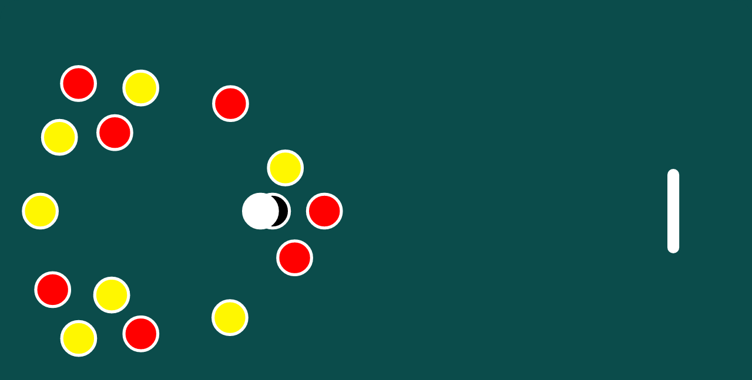

--- FILE ---
content_type: text/html; charset=UTF-8
request_url: https://nipa-blackball.com/2011/10/mens-ni-tour-results-event-1.html
body_size: 624
content:
<!doctype html><html lang="en"><head><meta charset="utf-8"/><script src="https://cdn.jsdelivr.net/npm/bootstrap@5.3.3/dist/js/bootstrap.bundle.min.js" crossorigin="anonymous"></script><meta name="google-site-verification" content="RBuqhAwuZ2EOr2xuoM9YdmFtNYJqqKOWZuPy69XorrE"/><link rel="icon" href="/NIPALogo.jpg"/><meta name="viewport" content="width=device-width,initial-scale=1"/><meta name="theme-color" content="#000000"/><meta name="description" content="Web site created using create-react-app"/><link rel="apple-touch-icon" href="/NIPALogo.jpg"/><link rel="manifest" href="/manifest.json"/><title>NIPA</title><script defer="defer" src="/static/js/main.7b715d4b.js"></script><link href="/static/css/main.b9d4e22c.css" rel="stylesheet"></head><body><noscript>You need to enable JavaScript to run this app.</noscript><div id="root"></div></body></html>

--- FILE ---
content_type: application/javascript; charset=UTF-8
request_url: https://nipa-blackball.com/static/js/main.7b715d4b.js
body_size: 192589
content:
/*! For license information please see main.7b715d4b.js.LICENSE.txt */
(()=>{var e={2:(e,t,n)=>{"use strict";var r,o=n(1251),i=n(9304),a=n(9820),s=n(1725),l=n(5077),c=n(2557),u=n(4902),d=n(3094),h=n(3701),f=n(1911),p=n(4591),m=n(1557),g=n(7583),y=n(969),v=n(7792),_=Function,b=function(e){try{return _('"use strict"; return ('+e+").constructor;")()}catch(t){}},w=n(5558),x=n(2090),S=function(){throw new u},k=w?function(){try{return S}catch(e){try{return w(arguments,"callee").get}catch(t){return S}}}():S,E=n(2108)(),P=n(1291),T=n(7651),C=n(757),A=n(5061),O=n(4937),L={},N="undefined"!==typeof Uint8Array&&P?P(Uint8Array):r,j={__proto__:null,"%AggregateError%":"undefined"===typeof AggregateError?r:AggregateError,"%Array%":Array,"%ArrayBuffer%":"undefined"===typeof ArrayBuffer?r:ArrayBuffer,"%ArrayIteratorPrototype%":E&&P?P([][Symbol.iterator]()):r,"%AsyncFromSyncIteratorPrototype%":r,"%AsyncFunction%":L,"%AsyncGenerator%":L,"%AsyncGeneratorFunction%":L,"%AsyncIteratorPrototype%":L,"%Atomics%":"undefined"===typeof Atomics?r:Atomics,"%BigInt%":"undefined"===typeof BigInt?r:BigInt,"%BigInt64Array%":"undefined"===typeof BigInt64Array?r:BigInt64Array,"%BigUint64Array%":"undefined"===typeof BigUint64Array?r:BigUint64Array,"%Boolean%":Boolean,"%DataView%":"undefined"===typeof DataView?r:DataView,"%Date%":Date,"%decodeURI%":decodeURI,"%decodeURIComponent%":decodeURIComponent,"%encodeURI%":encodeURI,"%encodeURIComponent%":encodeURIComponent,"%Error%":i,"%eval%":eval,"%EvalError%":a,"%Float16Array%":"undefined"===typeof Float16Array?r:Float16Array,"%Float32Array%":"undefined"===typeof Float32Array?r:Float32Array,"%Float64Array%":"undefined"===typeof Float64Array?r:Float64Array,"%FinalizationRegistry%":"undefined"===typeof FinalizationRegistry?r:FinalizationRegistry,"%Function%":_,"%GeneratorFunction%":L,"%Int8Array%":"undefined"===typeof Int8Array?r:Int8Array,"%Int16Array%":"undefined"===typeof Int16Array?r:Int16Array,"%Int32Array%":"undefined"===typeof Int32Array?r:Int32Array,"%isFinite%":isFinite,"%isNaN%":isNaN,"%IteratorPrototype%":E&&P?P(P([][Symbol.iterator]())):r,"%JSON%":"object"===typeof JSON?JSON:r,"%Map%":"undefined"===typeof Map?r:Map,"%MapIteratorPrototype%":"undefined"!==typeof Map&&E&&P?P((new Map)[Symbol.iterator]()):r,"%Math%":Math,"%Number%":Number,"%Object%":o,"%Object.getOwnPropertyDescriptor%":w,"%parseFloat%":parseFloat,"%parseInt%":parseInt,"%Promise%":"undefined"===typeof Promise?r:Promise,"%Proxy%":"undefined"===typeof Proxy?r:Proxy,"%RangeError%":s,"%ReferenceError%":l,"%Reflect%":"undefined"===typeof Reflect?r:Reflect,"%RegExp%":RegExp,"%Set%":"undefined"===typeof Set?r:Set,"%SetIteratorPrototype%":"undefined"!==typeof Set&&E&&P?P((new Set)[Symbol.iterator]()):r,"%SharedArrayBuffer%":"undefined"===typeof SharedArrayBuffer?r:SharedArrayBuffer,"%String%":String,"%StringIteratorPrototype%":E&&P?P(""[Symbol.iterator]()):r,"%Symbol%":E?Symbol:r,"%SyntaxError%":c,"%ThrowTypeError%":k,"%TypedArray%":N,"%TypeError%":u,"%Uint8Array%":"undefined"===typeof Uint8Array?r:Uint8Array,"%Uint8ClampedArray%":"undefined"===typeof Uint8ClampedArray?r:Uint8ClampedArray,"%Uint16Array%":"undefined"===typeof Uint16Array?r:Uint16Array,"%Uint32Array%":"undefined"===typeof Uint32Array?r:Uint32Array,"%URIError%":d,"%WeakMap%":"undefined"===typeof WeakMap?r:WeakMap,"%WeakRef%":"undefined"===typeof WeakRef?r:WeakRef,"%WeakSet%":"undefined"===typeof WeakSet?r:WeakSet,"%Function.prototype.call%":O,"%Function.prototype.apply%":A,"%Object.defineProperty%":x,"%Object.getPrototypeOf%":T,"%Math.abs%":h,"%Math.floor%":f,"%Math.max%":p,"%Math.min%":m,"%Math.pow%":g,"%Math.round%":y,"%Math.sign%":v,"%Reflect.getPrototypeOf%":C};if(P)try{null.error}catch(K){var M=P(P(K));j["%Error.prototype%"]=M}var I=function e(t){var n;if("%AsyncFunction%"===t)n=b("async function () {}");else if("%GeneratorFunction%"===t)n=b("function* () {}");else if("%AsyncGeneratorFunction%"===t)n=b("async function* () {}");else if("%AsyncGenerator%"===t){var r=e("%AsyncGeneratorFunction%");r&&(n=r.prototype)}else if("%AsyncIteratorPrototype%"===t){var o=e("%AsyncGenerator%");o&&P&&(n=P(o.prototype))}return j[t]=n,n},R={__proto__:null,"%ArrayBufferPrototype%":["ArrayBuffer","prototype"],"%ArrayPrototype%":["Array","prototype"],"%ArrayProto_entries%":["Array","prototype","entries"],"%ArrayProto_forEach%":["Array","prototype","forEach"],"%ArrayProto_keys%":["Array","prototype","keys"],"%ArrayProto_values%":["Array","prototype","values"],"%AsyncFunctionPrototype%":["AsyncFunction","prototype"],"%AsyncGenerator%":["AsyncGeneratorFunction","prototype"],"%AsyncGeneratorPrototype%":["AsyncGeneratorFunction","prototype","prototype"],"%BooleanPrototype%":["Boolean","prototype"],"%DataViewPrototype%":["DataView","prototype"],"%DatePrototype%":["Date","prototype"],"%ErrorPrototype%":["Error","prototype"],"%EvalErrorPrototype%":["EvalError","prototype"],"%Float32ArrayPrototype%":["Float32Array","prototype"],"%Float64ArrayPrototype%":["Float64Array","prototype"],"%FunctionPrototype%":["Function","prototype"],"%Generator%":["GeneratorFunction","prototype"],"%GeneratorPrototype%":["GeneratorFunction","prototype","prototype"],"%Int8ArrayPrototype%":["Int8Array","prototype"],"%Int16ArrayPrototype%":["Int16Array","prototype"],"%Int32ArrayPrototype%":["Int32Array","prototype"],"%JSONParse%":["JSON","parse"],"%JSONStringify%":["JSON","stringify"],"%MapPrototype%":["Map","prototype"],"%NumberPrototype%":["Number","prototype"],"%ObjectPrototype%":["Object","prototype"],"%ObjProto_toString%":["Object","prototype","toString"],"%ObjProto_valueOf%":["Object","prototype","valueOf"],"%PromisePrototype%":["Promise","prototype"],"%PromiseProto_then%":["Promise","prototype","then"],"%Promise_all%":["Promise","all"],"%Promise_reject%":["Promise","reject"],"%Promise_resolve%":["Promise","resolve"],"%RangeErrorPrototype%":["RangeError","prototype"],"%ReferenceErrorPrototype%":["ReferenceError","prototype"],"%RegExpPrototype%":["RegExp","prototype"],"%SetPrototype%":["Set","prototype"],"%SharedArrayBufferPrototype%":["SharedArrayBuffer","prototype"],"%StringPrototype%":["String","prototype"],"%SymbolPrototype%":["Symbol","prototype"],"%SyntaxErrorPrototype%":["SyntaxError","prototype"],"%TypedArrayPrototype%":["TypedArray","prototype"],"%TypeErrorPrototype%":["TypeError","prototype"],"%Uint8ArrayPrototype%":["Uint8Array","prototype"],"%Uint8ClampedArrayPrototype%":["Uint8ClampedArray","prototype"],"%Uint16ArrayPrototype%":["Uint16Array","prototype"],"%Uint32ArrayPrototype%":["Uint32Array","prototype"],"%URIErrorPrototype%":["URIError","prototype"],"%WeakMapPrototype%":["WeakMap","prototype"],"%WeakSetPrototype%":["WeakSet","prototype"]},z=n(3864),D=n(4384),B=z.call(O,Array.prototype.concat),F=z.call(A,Array.prototype.splice),U=z.call(O,String.prototype.replace),H=z.call(O,String.prototype.slice),W=z.call(O,RegExp.prototype.exec),Z=/[^%.[\]]+|\[(?:(-?\d+(?:\.\d+)?)|(["'])((?:(?!\2)[^\\]|\\.)*?)\2)\]|(?=(?:\.|\[\])(?:\.|\[\]|%$))/g,q=/\\(\\)?/g,V=function(e,t){var n,r=e;if(D(R,r)&&(r="%"+(n=R[r])[0]+"%"),D(j,r)){var o=j[r];if(o===L&&(o=I(r)),"undefined"===typeof o&&!t)throw new u("intrinsic "+e+" exists, but is not available. Please file an issue!");return{alias:n,name:r,value:o}}throw new c("intrinsic "+e+" does not exist!")};e.exports=function(e,t){if("string"!==typeof e||0===e.length)throw new u("intrinsic name must be a non-empty string");if(arguments.length>1&&"boolean"!==typeof t)throw new u('"allowMissing" argument must be a boolean');if(null===W(/^%?[^%]*%?$/,e))throw new c("`%` may not be present anywhere but at the beginning and end of the intrinsic name");var n=function(e){var t=H(e,0,1),n=H(e,-1);if("%"===t&&"%"!==n)throw new c("invalid intrinsic syntax, expected closing `%`");if("%"===n&&"%"!==t)throw new c("invalid intrinsic syntax, expected opening `%`");var r=[];return U(e,Z,(function(e,t,n,o){r[r.length]=n?U(o,q,"$1"):t||e})),r}(e),r=n.length>0?n[0]:"",o=V("%"+r+"%",t),i=o.name,a=o.value,s=!1,l=o.alias;l&&(r=l[0],F(n,B([0,1],l)));for(var d=1,h=!0;d<n.length;d+=1){var f=n[d],p=H(f,0,1),m=H(f,-1);if(('"'===p||"'"===p||"`"===p||'"'===m||"'"===m||"`"===m)&&p!==m)throw new c("property names with quotes must have matching quotes");if("constructor"!==f&&h||(s=!0),D(j,i="%"+(r+="."+f)+"%"))a=j[i];else if(null!=a){if(!(f in a)){if(!t)throw new u("base intrinsic for "+e+" exists, but the property is not available.");return}if(w&&d+1>=n.length){var g=w(a,f);a=(h=!!g)&&"get"in g&&!("originalValue"in g.get)?g.get:a[f]}else h=D(a,f),a=a[f];h&&!s&&(j[i]=a)}}return a}},149:(e,t,n)=>{"use strict";var r=n(9108),o=Object.prototype.hasOwnProperty,i=Array.isArray,a=function(){for(var e=[],t=0;t<256;++t)e.push("%"+((t<16?"0":"")+t.toString(16)).toUpperCase());return e}(),s=function(e,t){for(var n=t&&t.plainObjects?Object.create(null):{},r=0;r<e.length;++r)"undefined"!==typeof e[r]&&(n[r]=e[r]);return n},l=1024;e.exports={arrayToObject:s,assign:function(e,t){return Object.keys(t).reduce((function(e,n){return e[n]=t[n],e}),e)},combine:function(e,t){return[].concat(e,t)},compact:function(e){for(var t=[{obj:{o:e},prop:"o"}],n=[],r=0;r<t.length;++r)for(var o=t[r],a=o.obj[o.prop],s=Object.keys(a),l=0;l<s.length;++l){var c=s[l],u=a[c];"object"===typeof u&&null!==u&&-1===n.indexOf(u)&&(t.push({obj:a,prop:c}),n.push(u))}return function(e){for(;e.length>1;){var t=e.pop(),n=t.obj[t.prop];if(i(n)){for(var r=[],o=0;o<n.length;++o)"undefined"!==typeof n[o]&&r.push(n[o]);t.obj[t.prop]=r}}}(t),e},decode:function(e,t,n){var r=e.replace(/\+/g," ");if("iso-8859-1"===n)return r.replace(/%[0-9a-f]{2}/gi,unescape);try{return decodeURIComponent(r)}catch(o){return r}},encode:function(e,t,n,o,i){if(0===e.length)return e;var s=e;if("symbol"===typeof e?s=Symbol.prototype.toString.call(e):"string"!==typeof e&&(s=String(e)),"iso-8859-1"===n)return escape(s).replace(/%u[0-9a-f]{4}/gi,(function(e){return"%26%23"+parseInt(e.slice(2),16)+"%3B"}));for(var c="",u=0;u<s.length;u+=l){for(var d=s.length>=l?s.slice(u,u+l):s,h=[],f=0;f<d.length;++f){var p=d.charCodeAt(f);45===p||46===p||95===p||126===p||p>=48&&p<=57||p>=65&&p<=90||p>=97&&p<=122||i===r.RFC1738&&(40===p||41===p)?h[h.length]=d.charAt(f):p<128?h[h.length]=a[p]:p<2048?h[h.length]=a[192|p>>6]+a[128|63&p]:p<55296||p>=57344?h[h.length]=a[224|p>>12]+a[128|p>>6&63]+a[128|63&p]:(f+=1,p=65536+((1023&p)<<10|1023&d.charCodeAt(f)),h[h.length]=a[240|p>>18]+a[128|p>>12&63]+a[128|p>>6&63]+a[128|63&p])}c+=h.join("")}return c},isBuffer:function(e){return!(!e||"object"!==typeof e)&&!!(e.constructor&&e.constructor.isBuffer&&e.constructor.isBuffer(e))},isRegExp:function(e){return"[object RegExp]"===Object.prototype.toString.call(e)},maybeMap:function(e,t){if(i(e)){for(var n=[],r=0;r<e.length;r+=1)n.push(t(e[r]));return n}return t(e)},merge:function e(t,n,r){if(!n)return t;if("object"!==typeof n){if(i(t))t.push(n);else{if(!t||"object"!==typeof t)return[t,n];(r&&(r.plainObjects||r.allowPrototypes)||!o.call(Object.prototype,n))&&(t[n]=!0)}return t}if(!t||"object"!==typeof t)return[t].concat(n);var a=t;return i(t)&&!i(n)&&(a=s(t,r)),i(t)&&i(n)?(n.forEach((function(n,i){if(o.call(t,i)){var a=t[i];a&&"object"===typeof a&&n&&"object"===typeof n?t[i]=e(a,n,r):t.push(n)}else t[i]=n})),t):Object.keys(n).reduce((function(t,i){var a=n[i];return o.call(t,i)?t[i]=e(t[i],a,r):t[i]=a,t}),a)}}},228:function(e,t){!function(e){"use strict";var t="1.9.4";function n(e){var t,n,r,o;for(n=1,r=arguments.length;n<r;n++)for(t in o=arguments[n])e[t]=o[t];return e}var r=Object.create||function(){function e(){}return function(t){return e.prototype=t,new e}}();function o(e,t){var n=Array.prototype.slice;if(e.bind)return e.bind.apply(e,n.call(arguments,1));var r=n.call(arguments,2);return function(){return e.apply(t,r.length?r.concat(n.call(arguments)):arguments)}}var i=0;function a(e){return"_leaflet_id"in e||(e._leaflet_id=++i),e._leaflet_id}function s(e,t,n){var r,o,i,a;return a=function(){r=!1,o&&(i.apply(n,o),o=!1)},i=function(){r?o=arguments:(e.apply(n,arguments),setTimeout(a,t),r=!0)},i}function l(e,t,n){var r=t[1],o=t[0],i=r-o;return e===r&&n?e:((e-o)%i+i)%i+o}function c(){return!1}function u(e,t){if(!1===t)return e;var n=Math.pow(10,void 0===t?6:t);return Math.round(e*n)/n}function d(e){return e.trim?e.trim():e.replace(/^\s+|\s+$/g,"")}function h(e){return d(e).split(/\s+/)}function f(e,t){for(var n in Object.prototype.hasOwnProperty.call(e,"options")||(e.options=e.options?r(e.options):{}),t)e.options[n]=t[n];return e.options}function p(e,t,n){var r=[];for(var o in e)r.push(encodeURIComponent(n?o.toUpperCase():o)+"="+encodeURIComponent(e[o]));return(t&&-1!==t.indexOf("?")?"&":"?")+r.join("&")}var m=/\{ *([\w_ -]+) *\}/g;function g(e,t){return e.replace(m,(function(e,n){var r=t[n];if(void 0===r)throw new Error("No value provided for variable "+e);return"function"===typeof r&&(r=r(t)),r}))}var y=Array.isArray||function(e){return"[object Array]"===Object.prototype.toString.call(e)};function v(e,t){for(var n=0;n<e.length;n++)if(e[n]===t)return n;return-1}var _="[data-uri]";function b(e){return window["webkit"+e]||window["moz"+e]||window["ms"+e]}var w=0;function x(e){var t=+new Date,n=Math.max(0,16-(t-w));return w=t+n,window.setTimeout(e,n)}var S=window.requestAnimationFrame||b("RequestAnimationFrame")||x,k=window.cancelAnimationFrame||b("CancelAnimationFrame")||b("CancelRequestAnimationFrame")||function(e){window.clearTimeout(e)};function E(e,t,n){if(!n||S!==x)return S.call(window,o(e,t));e.call(t)}function P(e){e&&k.call(window,e)}var T={__proto__:null,extend:n,create:r,bind:o,get lastId(){return i},stamp:a,throttle:s,wrapNum:l,falseFn:c,formatNum:u,trim:d,splitWords:h,setOptions:f,getParamString:p,template:g,isArray:y,indexOf:v,emptyImageUrl:_,requestFn:S,cancelFn:k,requestAnimFrame:E,cancelAnimFrame:P};function C(){}function A(e){if("undefined"!==typeof L&&L&&L.Mixin){e=y(e)?e:[e];for(var t=0;t<e.length;t++)e[t]===L.Mixin.Events&&console.warn("Deprecated include of L.Mixin.Events: this property will be removed in future releases, please inherit from L.Evented instead.",(new Error).stack)}}C.extend=function(e){var t=function(){f(this),this.initialize&&this.initialize.apply(this,arguments),this.callInitHooks()},o=t.__super__=this.prototype,i=r(o);for(var a in i.constructor=t,t.prototype=i,this)Object.prototype.hasOwnProperty.call(this,a)&&"prototype"!==a&&"__super__"!==a&&(t[a]=this[a]);return e.statics&&n(t,e.statics),e.includes&&(A(e.includes),n.apply(null,[i].concat(e.includes))),n(i,e),delete i.statics,delete i.includes,i.options&&(i.options=o.options?r(o.options):{},n(i.options,e.options)),i._initHooks=[],i.callInitHooks=function(){if(!this._initHooksCalled){o.callInitHooks&&o.callInitHooks.call(this),this._initHooksCalled=!0;for(var e=0,t=i._initHooks.length;e<t;e++)i._initHooks[e].call(this)}},t},C.include=function(e){var t=this.prototype.options;return n(this.prototype,e),e.options&&(this.prototype.options=t,this.mergeOptions(e.options)),this},C.mergeOptions=function(e){return n(this.prototype.options,e),this},C.addInitHook=function(e){var t=Array.prototype.slice.call(arguments,1),n="function"===typeof e?e:function(){this[e].apply(this,t)};return this.prototype._initHooks=this.prototype._initHooks||[],this.prototype._initHooks.push(n),this};var O={on:function(e,t,n){if("object"===typeof e)for(var r in e)this._on(r,e[r],t);else for(var o=0,i=(e=h(e)).length;o<i;o++)this._on(e[o],t,n);return this},off:function(e,t,n){if(arguments.length)if("object"===typeof e)for(var r in e)this._off(r,e[r],t);else{e=h(e);for(var o=1===arguments.length,i=0,a=e.length;i<a;i++)o?this._off(e[i]):this._off(e[i],t,n)}else delete this._events;return this},_on:function(e,t,n,r){if("function"===typeof t){if(!1===this._listens(e,t,n)){n===this&&(n=void 0);var o={fn:t,ctx:n};r&&(o.once=!0),this._events=this._events||{},this._events[e]=this._events[e]||[],this._events[e].push(o)}}else console.warn("wrong listener type: "+typeof t)},_off:function(e,t,n){var r,o,i;if(this._events&&(r=this._events[e]))if(1!==arguments.length)if("function"===typeof t){var a=this._listens(e,t,n);if(!1!==a){var s=r[a];this._firingCount&&(s.fn=c,this._events[e]=r=r.slice()),r.splice(a,1)}}else console.warn("wrong listener type: "+typeof t);else{if(this._firingCount)for(o=0,i=r.length;o<i;o++)r[o].fn=c;delete this._events[e]}},fire:function(e,t,r){if(!this.listens(e,r))return this;var o=n({},t,{type:e,target:this,sourceTarget:t&&t.sourceTarget||this});if(this._events){var i=this._events[e];if(i){this._firingCount=this._firingCount+1||1;for(var a=0,s=i.length;a<s;a++){var l=i[a],c=l.fn;l.once&&this.off(e,c,l.ctx),c.call(l.ctx||this,o)}this._firingCount--}}return r&&this._propagateEvent(o),this},listens:function(e,t,n,r){"string"!==typeof e&&console.warn('"string" type argument expected');var o=t;"function"!==typeof t&&(r=!!t,o=void 0,n=void 0);var i=this._events&&this._events[e];if(i&&i.length&&!1!==this._listens(e,o,n))return!0;if(r)for(var a in this._eventParents)if(this._eventParents[a].listens(e,t,n,r))return!0;return!1},_listens:function(e,t,n){if(!this._events)return!1;var r=this._events[e]||[];if(!t)return!!r.length;n===this&&(n=void 0);for(var o=0,i=r.length;o<i;o++)if(r[o].fn===t&&r[o].ctx===n)return o;return!1},once:function(e,t,n){if("object"===typeof e)for(var r in e)this._on(r,e[r],t,!0);else for(var o=0,i=(e=h(e)).length;o<i;o++)this._on(e[o],t,n,!0);return this},addEventParent:function(e){return this._eventParents=this._eventParents||{},this._eventParents[a(e)]=e,this},removeEventParent:function(e){return this._eventParents&&delete this._eventParents[a(e)],this},_propagateEvent:function(e){for(var t in this._eventParents)this._eventParents[t].fire(e.type,n({layer:e.target,propagatedFrom:e.target},e),!0)}};O.addEventListener=O.on,O.removeEventListener=O.clearAllEventListeners=O.off,O.addOneTimeEventListener=O.once,O.fireEvent=O.fire,O.hasEventListeners=O.listens;var N=C.extend(O);function j(e,t,n){this.x=n?Math.round(e):e,this.y=n?Math.round(t):t}var M=Math.trunc||function(e){return e>0?Math.floor(e):Math.ceil(e)};function I(e,t,n){return e instanceof j?e:y(e)?new j(e[0],e[1]):void 0===e||null===e?e:"object"===typeof e&&"x"in e&&"y"in e?new j(e.x,e.y):new j(e,t,n)}function R(e,t){if(e)for(var n=t?[e,t]:e,r=0,o=n.length;r<o;r++)this.extend(n[r])}function z(e,t){return!e||e instanceof R?e:new R(e,t)}function D(e,t){if(e)for(var n=t?[e,t]:e,r=0,o=n.length;r<o;r++)this.extend(n[r])}function B(e,t){return e instanceof D?e:new D(e,t)}function F(e,t,n){if(isNaN(e)||isNaN(t))throw new Error("Invalid LatLng object: ("+e+", "+t+")");this.lat=+e,this.lng=+t,void 0!==n&&(this.alt=+n)}function U(e,t,n){return e instanceof F?e:y(e)&&"object"!==typeof e[0]?3===e.length?new F(e[0],e[1],e[2]):2===e.length?new F(e[0],e[1]):null:void 0===e||null===e?e:"object"===typeof e&&"lat"in e?new F(e.lat,"lng"in e?e.lng:e.lon,e.alt):void 0===t?null:new F(e,t,n)}j.prototype={clone:function(){return new j(this.x,this.y)},add:function(e){return this.clone()._add(I(e))},_add:function(e){return this.x+=e.x,this.y+=e.y,this},subtract:function(e){return this.clone()._subtract(I(e))},_subtract:function(e){return this.x-=e.x,this.y-=e.y,this},divideBy:function(e){return this.clone()._divideBy(e)},_divideBy:function(e){return this.x/=e,this.y/=e,this},multiplyBy:function(e){return this.clone()._multiplyBy(e)},_multiplyBy:function(e){return this.x*=e,this.y*=e,this},scaleBy:function(e){return new j(this.x*e.x,this.y*e.y)},unscaleBy:function(e){return new j(this.x/e.x,this.y/e.y)},round:function(){return this.clone()._round()},_round:function(){return this.x=Math.round(this.x),this.y=Math.round(this.y),this},floor:function(){return this.clone()._floor()},_floor:function(){return this.x=Math.floor(this.x),this.y=Math.floor(this.y),this},ceil:function(){return this.clone()._ceil()},_ceil:function(){return this.x=Math.ceil(this.x),this.y=Math.ceil(this.y),this},trunc:function(){return this.clone()._trunc()},_trunc:function(){return this.x=M(this.x),this.y=M(this.y),this},distanceTo:function(e){var t=(e=I(e)).x-this.x,n=e.y-this.y;return Math.sqrt(t*t+n*n)},equals:function(e){return(e=I(e)).x===this.x&&e.y===this.y},contains:function(e){return e=I(e),Math.abs(e.x)<=Math.abs(this.x)&&Math.abs(e.y)<=Math.abs(this.y)},toString:function(){return"Point("+u(this.x)+", "+u(this.y)+")"}},R.prototype={extend:function(e){var t,n;if(!e)return this;if(e instanceof j||"number"===typeof e[0]||"x"in e)t=n=I(e);else if(t=(e=z(e)).min,n=e.max,!t||!n)return this;return this.min||this.max?(this.min.x=Math.min(t.x,this.min.x),this.max.x=Math.max(n.x,this.max.x),this.min.y=Math.min(t.y,this.min.y),this.max.y=Math.max(n.y,this.max.y)):(this.min=t.clone(),this.max=n.clone()),this},getCenter:function(e){return I((this.min.x+this.max.x)/2,(this.min.y+this.max.y)/2,e)},getBottomLeft:function(){return I(this.min.x,this.max.y)},getTopRight:function(){return I(this.max.x,this.min.y)},getTopLeft:function(){return this.min},getBottomRight:function(){return this.max},getSize:function(){return this.max.subtract(this.min)},contains:function(e){var t,n;return(e="number"===typeof e[0]||e instanceof j?I(e):z(e))instanceof R?(t=e.min,n=e.max):t=n=e,t.x>=this.min.x&&n.x<=this.max.x&&t.y>=this.min.y&&n.y<=this.max.y},intersects:function(e){e=z(e);var t=this.min,n=this.max,r=e.min,o=e.max,i=o.x>=t.x&&r.x<=n.x,a=o.y>=t.y&&r.y<=n.y;return i&&a},overlaps:function(e){e=z(e);var t=this.min,n=this.max,r=e.min,o=e.max,i=o.x>t.x&&r.x<n.x,a=o.y>t.y&&r.y<n.y;return i&&a},isValid:function(){return!(!this.min||!this.max)},pad:function(e){var t=this.min,n=this.max,r=Math.abs(t.x-n.x)*e,o=Math.abs(t.y-n.y)*e;return z(I(t.x-r,t.y-o),I(n.x+r,n.y+o))},equals:function(e){return!!e&&(e=z(e),this.min.equals(e.getTopLeft())&&this.max.equals(e.getBottomRight()))}},D.prototype={extend:function(e){var t,n,r=this._southWest,o=this._northEast;if(e instanceof F)t=e,n=e;else{if(!(e instanceof D))return e?this.extend(U(e)||B(e)):this;if(t=e._southWest,n=e._northEast,!t||!n)return this}return r||o?(r.lat=Math.min(t.lat,r.lat),r.lng=Math.min(t.lng,r.lng),o.lat=Math.max(n.lat,o.lat),o.lng=Math.max(n.lng,o.lng)):(this._southWest=new F(t.lat,t.lng),this._northEast=new F(n.lat,n.lng)),this},pad:function(e){var t=this._southWest,n=this._northEast,r=Math.abs(t.lat-n.lat)*e,o=Math.abs(t.lng-n.lng)*e;return new D(new F(t.lat-r,t.lng-o),new F(n.lat+r,n.lng+o))},getCenter:function(){return new F((this._southWest.lat+this._northEast.lat)/2,(this._southWest.lng+this._northEast.lng)/2)},getSouthWest:function(){return this._southWest},getNorthEast:function(){return this._northEast},getNorthWest:function(){return new F(this.getNorth(),this.getWest())},getSouthEast:function(){return new F(this.getSouth(),this.getEast())},getWest:function(){return this._southWest.lng},getSouth:function(){return this._southWest.lat},getEast:function(){return this._northEast.lng},getNorth:function(){return this._northEast.lat},contains:function(e){e="number"===typeof e[0]||e instanceof F||"lat"in e?U(e):B(e);var t,n,r=this._southWest,o=this._northEast;return e instanceof D?(t=e.getSouthWest(),n=e.getNorthEast()):t=n=e,t.lat>=r.lat&&n.lat<=o.lat&&t.lng>=r.lng&&n.lng<=o.lng},intersects:function(e){e=B(e);var t=this._southWest,n=this._northEast,r=e.getSouthWest(),o=e.getNorthEast(),i=o.lat>=t.lat&&r.lat<=n.lat,a=o.lng>=t.lng&&r.lng<=n.lng;return i&&a},overlaps:function(e){e=B(e);var t=this._southWest,n=this._northEast,r=e.getSouthWest(),o=e.getNorthEast(),i=o.lat>t.lat&&r.lat<n.lat,a=o.lng>t.lng&&r.lng<n.lng;return i&&a},toBBoxString:function(){return[this.getWest(),this.getSouth(),this.getEast(),this.getNorth()].join(",")},equals:function(e,t){return!!e&&(e=B(e),this._southWest.equals(e.getSouthWest(),t)&&this._northEast.equals(e.getNorthEast(),t))},isValid:function(){return!(!this._southWest||!this._northEast)}},F.prototype={equals:function(e,t){return!!e&&(e=U(e),Math.max(Math.abs(this.lat-e.lat),Math.abs(this.lng-e.lng))<=(void 0===t?1e-9:t))},toString:function(e){return"LatLng("+u(this.lat,e)+", "+u(this.lng,e)+")"},distanceTo:function(e){return W.distance(this,U(e))},wrap:function(){return W.wrapLatLng(this)},toBounds:function(e){var t=180*e/40075017,n=t/Math.cos(Math.PI/180*this.lat);return B([this.lat-t,this.lng-n],[this.lat+t,this.lng+n])},clone:function(){return new F(this.lat,this.lng,this.alt)}};var H={latLngToPoint:function(e,t){var n=this.projection.project(e),r=this.scale(t);return this.transformation._transform(n,r)},pointToLatLng:function(e,t){var n=this.scale(t),r=this.transformation.untransform(e,n);return this.projection.unproject(r)},project:function(e){return this.projection.project(e)},unproject:function(e){return this.projection.unproject(e)},scale:function(e){return 256*Math.pow(2,e)},zoom:function(e){return Math.log(e/256)/Math.LN2},getProjectedBounds:function(e){if(this.infinite)return null;var t=this.projection.bounds,n=this.scale(e);return new R(this.transformation.transform(t.min,n),this.transformation.transform(t.max,n))},infinite:!1,wrapLatLng:function(e){var t=this.wrapLng?l(e.lng,this.wrapLng,!0):e.lng;return new F(this.wrapLat?l(e.lat,this.wrapLat,!0):e.lat,t,e.alt)},wrapLatLngBounds:function(e){var t=e.getCenter(),n=this.wrapLatLng(t),r=t.lat-n.lat,o=t.lng-n.lng;if(0===r&&0===o)return e;var i=e.getSouthWest(),a=e.getNorthEast();return new D(new F(i.lat-r,i.lng-o),new F(a.lat-r,a.lng-o))}},W=n({},H,{wrapLng:[-180,180],R:6371e3,distance:function(e,t){var n=Math.PI/180,r=e.lat*n,o=t.lat*n,i=Math.sin((t.lat-e.lat)*n/2),a=Math.sin((t.lng-e.lng)*n/2),s=i*i+Math.cos(r)*Math.cos(o)*a*a,l=2*Math.atan2(Math.sqrt(s),Math.sqrt(1-s));return this.R*l}}),Z=6378137,q={R:Z,MAX_LATITUDE:85.0511287798,project:function(e){var t=Math.PI/180,n=this.MAX_LATITUDE,r=Math.max(Math.min(n,e.lat),-n),o=Math.sin(r*t);return new j(this.R*e.lng*t,this.R*Math.log((1+o)/(1-o))/2)},unproject:function(e){var t=180/Math.PI;return new F((2*Math.atan(Math.exp(e.y/this.R))-Math.PI/2)*t,e.x*t/this.R)},bounds:function(){var e=Z*Math.PI;return new R([-e,-e],[e,e])}()};function V(e,t,n,r){if(y(e))return this._a=e[0],this._b=e[1],this._c=e[2],void(this._d=e[3]);this._a=e,this._b=t,this._c=n,this._d=r}function K(e,t,n,r){return new V(e,t,n,r)}V.prototype={transform:function(e,t){return this._transform(e.clone(),t)},_transform:function(e,t){return t=t||1,e.x=t*(this._a*e.x+this._b),e.y=t*(this._c*e.y+this._d),e},untransform:function(e,t){return t=t||1,new j((e.x/t-this._b)/this._a,(e.y/t-this._d)/this._c)}};var $=n({},W,{code:"EPSG:3857",projection:q,transformation:function(){var e=.5/(Math.PI*q.R);return K(e,.5,-e,.5)}()}),G=n({},$,{code:"EPSG:900913"});function Q(e){return document.createElementNS("http://www.w3.org/2000/svg",e)}function Y(e,t){var n,r,o,i,a,s,l="";for(n=0,o=e.length;n<o;n++){for(r=0,i=(a=e[n]).length;r<i;r++)l+=(r?"L":"M")+(s=a[r]).x+" "+s.y;l+=t?Re.svg?"z":"x":""}return l||"M0 0"}var J=document.documentElement.style,X="ActiveXObject"in window,ee=X&&!document.addEventListener,te="msLaunchUri"in navigator&&!("documentMode"in document),ne=Ie("webkit"),re=Ie("android"),oe=Ie("android 2")||Ie("android 3"),ie=parseInt(/WebKit\/([0-9]+)|$/.exec(navigator.userAgent)[1],10),ae=re&&Ie("Google")&&ie<537&&!("AudioNode"in window),se=!!window.opera,le=!te&&Ie("chrome"),ce=Ie("gecko")&&!ne&&!se&&!X,ue=!le&&Ie("safari"),de=Ie("phantom"),he="OTransition"in J,fe=0===navigator.platform.indexOf("Win"),pe=X&&"transition"in J,me="WebKitCSSMatrix"in window&&"m11"in new window.WebKitCSSMatrix&&!oe,ge="MozPerspective"in J,ye=!window.L_DISABLE_3D&&(pe||me||ge)&&!he&&!de,ve="undefined"!==typeof orientation||Ie("mobile"),_e=ve&&ne,be=ve&&me,we=!window.PointerEvent&&window.MSPointerEvent,xe=!(!window.PointerEvent&&!we),Se="ontouchstart"in window||!!window.TouchEvent,ke=!window.L_NO_TOUCH&&(Se||xe),Ee=ve&&se,Pe=ve&&ce,Te=(window.devicePixelRatio||window.screen.deviceXDPI/window.screen.logicalXDPI)>1,Ce=function(){var e=!1;try{var t=Object.defineProperty({},"passive",{get:function(){e=!0}});window.addEventListener("testPassiveEventSupport",c,t),window.removeEventListener("testPassiveEventSupport",c,t)}catch(n){}return e}(),Ae=!!document.createElement("canvas").getContext,Oe=!(!document.createElementNS||!Q("svg").createSVGRect),Le=!!Oe&&function(){var e=document.createElement("div");return e.innerHTML="<svg/>","http://www.w3.org/2000/svg"===(e.firstChild&&e.firstChild.namespaceURI)}(),Ne=!Oe&&function(){try{var e=document.createElement("div");e.innerHTML='<v:shape adj="1"/>';var t=e.firstChild;return t.style.behavior="url(#default#VML)",t&&"object"===typeof t.adj}catch(n){return!1}}(),je=0===navigator.platform.indexOf("Mac"),Me=0===navigator.platform.indexOf("Linux");function Ie(e){return navigator.userAgent.toLowerCase().indexOf(e)>=0}var Re={ie:X,ielt9:ee,edge:te,webkit:ne,android:re,android23:oe,androidStock:ae,opera:se,chrome:le,gecko:ce,safari:ue,phantom:de,opera12:he,win:fe,ie3d:pe,webkit3d:me,gecko3d:ge,any3d:ye,mobile:ve,mobileWebkit:_e,mobileWebkit3d:be,msPointer:we,pointer:xe,touch:ke,touchNative:Se,mobileOpera:Ee,mobileGecko:Pe,retina:Te,passiveEvents:Ce,canvas:Ae,svg:Oe,vml:Ne,inlineSvg:Le,mac:je,linux:Me},ze=Re.msPointer?"MSPointerDown":"pointerdown",De=Re.msPointer?"MSPointerMove":"pointermove",Be=Re.msPointer?"MSPointerUp":"pointerup",Fe=Re.msPointer?"MSPointerCancel":"pointercancel",Ue={touchstart:ze,touchmove:De,touchend:Be,touchcancel:Fe},He={touchstart:Je,touchmove:Ye,touchend:Ye,touchcancel:Ye},We={},Ze=!1;function qe(e,t,n){return"touchstart"===t&&Qe(),He[t]?(n=He[t].bind(this,n),e.addEventListener(Ue[t],n,!1),n):(console.warn("wrong event specified:",t),c)}function Ve(e,t,n){Ue[t]?e.removeEventListener(Ue[t],n,!1):console.warn("wrong event specified:",t)}function Ke(e){We[e.pointerId]=e}function $e(e){We[e.pointerId]&&(We[e.pointerId]=e)}function Ge(e){delete We[e.pointerId]}function Qe(){Ze||(document.addEventListener(ze,Ke,!0),document.addEventListener(De,$e,!0),document.addEventListener(Be,Ge,!0),document.addEventListener(Fe,Ge,!0),Ze=!0)}function Ye(e,t){if(t.pointerType!==(t.MSPOINTER_TYPE_MOUSE||"mouse")){for(var n in t.touches=[],We)t.touches.push(We[n]);t.changedTouches=[t],e(t)}}function Je(e,t){t.MSPOINTER_TYPE_TOUCH&&t.pointerType===t.MSPOINTER_TYPE_TOUCH&&Kt(t),Ye(e,t)}function Xe(e){var t,n,r={};for(n in e)t=e[n],r[n]=t&&t.bind?t.bind(e):t;return e=r,r.type="dblclick",r.detail=2,r.isTrusted=!1,r._simulated=!0,r}var et=200;function tt(e,t){e.addEventListener("dblclick",t);var n,r=0;function o(e){if(1===e.detail){if("mouse"!==e.pointerType&&(!e.sourceCapabilities||e.sourceCapabilities.firesTouchEvents)){var o=Gt(e);if(!o.some((function(e){return e instanceof HTMLLabelElement&&e.attributes.for}))||o.some((function(e){return e instanceof HTMLInputElement||e instanceof HTMLSelectElement}))){var i=Date.now();i-r<=et?2===++n&&t(Xe(e)):n=1,r=i}}}else n=e.detail}return e.addEventListener("click",o),{dblclick:t,simDblclick:o}}function nt(e,t){e.removeEventListener("dblclick",t.dblclick),e.removeEventListener("click",t.simDblclick)}var rt,ot,it,at,st,lt=Et(["transform","webkitTransform","OTransform","MozTransform","msTransform"]),ct=Et(["webkitTransition","transition","OTransition","MozTransition","msTransition"]),ut="webkitTransition"===ct||"OTransition"===ct?ct+"End":"transitionend";function dt(e){return"string"===typeof e?document.getElementById(e):e}function ht(e,t){var n=e.style[t]||e.currentStyle&&e.currentStyle[t];if((!n||"auto"===n)&&document.defaultView){var r=document.defaultView.getComputedStyle(e,null);n=r?r[t]:null}return"auto"===n?null:n}function ft(e,t,n){var r=document.createElement(e);return r.className=t||"",n&&n.appendChild(r),r}function pt(e){var t=e.parentNode;t&&t.removeChild(e)}function mt(e){for(;e.firstChild;)e.removeChild(e.firstChild)}function gt(e){var t=e.parentNode;t&&t.lastChild!==e&&t.appendChild(e)}function yt(e){var t=e.parentNode;t&&t.firstChild!==e&&t.insertBefore(e,t.firstChild)}function vt(e,t){if(void 0!==e.classList)return e.classList.contains(t);var n=xt(e);return n.length>0&&new RegExp("(^|\\s)"+t+"(\\s|$)").test(n)}function _t(e,t){if(void 0!==e.classList)for(var n=h(t),r=0,o=n.length;r<o;r++)e.classList.add(n[r]);else if(!vt(e,t)){var i=xt(e);wt(e,(i?i+" ":"")+t)}}function bt(e,t){void 0!==e.classList?e.classList.remove(t):wt(e,d((" "+xt(e)+" ").replace(" "+t+" "," ")))}function wt(e,t){void 0===e.className.baseVal?e.className=t:e.className.baseVal=t}function xt(e){return e.correspondingElement&&(e=e.correspondingElement),void 0===e.className.baseVal?e.className:e.className.baseVal}function St(e,t){"opacity"in e.style?e.style.opacity=t:"filter"in e.style&&kt(e,t)}function kt(e,t){var n=!1,r="DXImageTransform.Microsoft.Alpha";try{n=e.filters.item(r)}catch(o){if(1===t)return}t=Math.round(100*t),n?(n.Enabled=100!==t,n.Opacity=t):e.style.filter+=" progid:"+r+"(opacity="+t+")"}function Et(e){for(var t=document.documentElement.style,n=0;n<e.length;n++)if(e[n]in t)return e[n];return!1}function Pt(e,t,n){var r=t||new j(0,0);e.style[lt]=(Re.ie3d?"translate("+r.x+"px,"+r.y+"px)":"translate3d("+r.x+"px,"+r.y+"px,0)")+(n?" scale("+n+")":"")}function Tt(e,t){e._leaflet_pos=t,Re.any3d?Pt(e,t):(e.style.left=t.x+"px",e.style.top=t.y+"px")}function Ct(e){return e._leaflet_pos||new j(0,0)}if("onselectstart"in document)rt=function(){zt(window,"selectstart",Kt)},ot=function(){Bt(window,"selectstart",Kt)};else{var At=Et(["userSelect","WebkitUserSelect","OUserSelect","MozUserSelect","msUserSelect"]);rt=function(){if(At){var e=document.documentElement.style;it=e[At],e[At]="none"}},ot=function(){At&&(document.documentElement.style[At]=it,it=void 0)}}function Ot(){zt(window,"dragstart",Kt)}function Lt(){Bt(window,"dragstart",Kt)}function Nt(e){for(;-1===e.tabIndex;)e=e.parentNode;e.style&&(jt(),at=e,st=e.style.outlineStyle,e.style.outlineStyle="none",zt(window,"keydown",jt))}function jt(){at&&(at.style.outlineStyle=st,at=void 0,st=void 0,Bt(window,"keydown",jt))}function Mt(e){do{e=e.parentNode}while((!e.offsetWidth||!e.offsetHeight)&&e!==document.body);return e}function It(e){var t=e.getBoundingClientRect();return{x:t.width/e.offsetWidth||1,y:t.height/e.offsetHeight||1,boundingClientRect:t}}var Rt={__proto__:null,TRANSFORM:lt,TRANSITION:ct,TRANSITION_END:ut,get:dt,getStyle:ht,create:ft,remove:pt,empty:mt,toFront:gt,toBack:yt,hasClass:vt,addClass:_t,removeClass:bt,setClass:wt,getClass:xt,setOpacity:St,testProp:Et,setTransform:Pt,setPosition:Tt,getPosition:Ct,get disableTextSelection(){return rt},get enableTextSelection(){return ot},disableImageDrag:Ot,enableImageDrag:Lt,preventOutline:Nt,restoreOutline:jt,getSizedParentNode:Mt,getScale:It};function zt(e,t,n,r){if(t&&"object"===typeof t)for(var o in t)Ht(e,o,t[o],n);else for(var i=0,a=(t=h(t)).length;i<a;i++)Ht(e,t[i],n,r);return this}var Dt="_leaflet_events";function Bt(e,t,n,r){if(1===arguments.length)Ft(e),delete e[Dt];else if(t&&"object"===typeof t)for(var o in t)Wt(e,o,t[o],n);else if(t=h(t),2===arguments.length)Ft(e,(function(e){return-1!==v(t,e)}));else for(var i=0,a=t.length;i<a;i++)Wt(e,t[i],n,r);return this}function Ft(e,t){for(var n in e[Dt]){var r=n.split(/\d/)[0];t&&!t(r)||Wt(e,r,null,null,n)}}var Ut={mouseenter:"mouseover",mouseleave:"mouseout",wheel:!("onwheel"in window)&&"mousewheel"};function Ht(e,t,n,r){var o=t+a(n)+(r?"_"+a(r):"");if(e[Dt]&&e[Dt][o])return this;var i=function(t){return n.call(r||e,t||window.event)},s=i;!Re.touchNative&&Re.pointer&&0===t.indexOf("touch")?i=qe(e,t,i):Re.touch&&"dblclick"===t?i=tt(e,i):"addEventListener"in e?"touchstart"===t||"touchmove"===t||"wheel"===t||"mousewheel"===t?e.addEventListener(Ut[t]||t,i,!!Re.passiveEvents&&{passive:!1}):"mouseenter"===t||"mouseleave"===t?(i=function(t){t=t||window.event,Xt(e,t)&&s(t)},e.addEventListener(Ut[t],i,!1)):e.addEventListener(t,s,!1):e.attachEvent("on"+t,i),e[Dt]=e[Dt]||{},e[Dt][o]=i}function Wt(e,t,n,r,o){o=o||t+a(n)+(r?"_"+a(r):"");var i=e[Dt]&&e[Dt][o];if(!i)return this;!Re.touchNative&&Re.pointer&&0===t.indexOf("touch")?Ve(e,t,i):Re.touch&&"dblclick"===t?nt(e,i):"removeEventListener"in e?e.removeEventListener(Ut[t]||t,i,!1):e.detachEvent("on"+t,i),e[Dt][o]=null}function Zt(e){return e.stopPropagation?e.stopPropagation():e.originalEvent?e.originalEvent._stopped=!0:e.cancelBubble=!0,this}function qt(e){return Ht(e,"wheel",Zt),this}function Vt(e){return zt(e,"mousedown touchstart dblclick contextmenu",Zt),e._leaflet_disable_click=!0,this}function Kt(e){return e.preventDefault?e.preventDefault():e.returnValue=!1,this}function $t(e){return Kt(e),Zt(e),this}function Gt(e){if(e.composedPath)return e.composedPath();for(var t=[],n=e.target;n;)t.push(n),n=n.parentNode;return t}function Qt(e,t){if(!t)return new j(e.clientX,e.clientY);var n=It(t),r=n.boundingClientRect;return new j((e.clientX-r.left)/n.x-t.clientLeft,(e.clientY-r.top)/n.y-t.clientTop)}var Yt=Re.linux&&Re.chrome?window.devicePixelRatio:Re.mac?3*window.devicePixelRatio:window.devicePixelRatio>0?2*window.devicePixelRatio:1;function Jt(e){return Re.edge?e.wheelDeltaY/2:e.deltaY&&0===e.deltaMode?-e.deltaY/Yt:e.deltaY&&1===e.deltaMode?20*-e.deltaY:e.deltaY&&2===e.deltaMode?60*-e.deltaY:e.deltaX||e.deltaZ?0:e.wheelDelta?(e.wheelDeltaY||e.wheelDelta)/2:e.detail&&Math.abs(e.detail)<32765?20*-e.detail:e.detail?e.detail/-32765*60:0}function Xt(e,t){var n=t.relatedTarget;if(!n)return!0;try{for(;n&&n!==e;)n=n.parentNode}catch(r){return!1}return n!==e}var en={__proto__:null,on:zt,off:Bt,stopPropagation:Zt,disableScrollPropagation:qt,disableClickPropagation:Vt,preventDefault:Kt,stop:$t,getPropagationPath:Gt,getMousePosition:Qt,getWheelDelta:Jt,isExternalTarget:Xt,addListener:zt,removeListener:Bt},tn=N.extend({run:function(e,t,n,r){this.stop(),this._el=e,this._inProgress=!0,this._duration=n||.25,this._easeOutPower=1/Math.max(r||.5,.2),this._startPos=Ct(e),this._offset=t.subtract(this._startPos),this._startTime=+new Date,this.fire("start"),this._animate()},stop:function(){this._inProgress&&(this._step(!0),this._complete())},_animate:function(){this._animId=E(this._animate,this),this._step()},_step:function(e){var t=+new Date-this._startTime,n=1e3*this._duration;t<n?this._runFrame(this._easeOut(t/n),e):(this._runFrame(1),this._complete())},_runFrame:function(e,t){var n=this._startPos.add(this._offset.multiplyBy(e));t&&n._round(),Tt(this._el,n),this.fire("step")},_complete:function(){P(this._animId),this._inProgress=!1,this.fire("end")},_easeOut:function(e){return 1-Math.pow(1-e,this._easeOutPower)}}),nn=N.extend({options:{crs:$,center:void 0,zoom:void 0,minZoom:void 0,maxZoom:void 0,layers:[],maxBounds:void 0,renderer:void 0,zoomAnimation:!0,zoomAnimationThreshold:4,fadeAnimation:!0,markerZoomAnimation:!0,transform3DLimit:8388608,zoomSnap:1,zoomDelta:1,trackResize:!0},initialize:function(e,t){t=f(this,t),this._handlers=[],this._layers={},this._zoomBoundLayers={},this._sizeChanged=!0,this._initContainer(e),this._initLayout(),this._onResize=o(this._onResize,this),this._initEvents(),t.maxBounds&&this.setMaxBounds(t.maxBounds),void 0!==t.zoom&&(this._zoom=this._limitZoom(t.zoom)),t.center&&void 0!==t.zoom&&this.setView(U(t.center),t.zoom,{reset:!0}),this.callInitHooks(),this._zoomAnimated=ct&&Re.any3d&&!Re.mobileOpera&&this.options.zoomAnimation,this._zoomAnimated&&(this._createAnimProxy(),zt(this._proxy,ut,this._catchTransitionEnd,this)),this._addLayers(this.options.layers)},setView:function(e,t,r){return t=void 0===t?this._zoom:this._limitZoom(t),e=this._limitCenter(U(e),t,this.options.maxBounds),r=r||{},this._stop(),this._loaded&&!r.reset&&!0!==r&&(void 0!==r.animate&&(r.zoom=n({animate:r.animate},r.zoom),r.pan=n({animate:r.animate,duration:r.duration},r.pan)),this._zoom!==t?this._tryAnimatedZoom&&this._tryAnimatedZoom(e,t,r.zoom):this._tryAnimatedPan(e,r.pan))?(clearTimeout(this._sizeTimer),this):(this._resetView(e,t,r.pan&&r.pan.noMoveStart),this)},setZoom:function(e,t){return this._loaded?this.setView(this.getCenter(),e,{zoom:t}):(this._zoom=e,this)},zoomIn:function(e,t){return e=e||(Re.any3d?this.options.zoomDelta:1),this.setZoom(this._zoom+e,t)},zoomOut:function(e,t){return e=e||(Re.any3d?this.options.zoomDelta:1),this.setZoom(this._zoom-e,t)},setZoomAround:function(e,t,n){var r=this.getZoomScale(t),o=this.getSize().divideBy(2),i=(e instanceof j?e:this.latLngToContainerPoint(e)).subtract(o).multiplyBy(1-1/r),a=this.containerPointToLatLng(o.add(i));return this.setView(a,t,{zoom:n})},_getBoundsCenterZoom:function(e,t){t=t||{},e=e.getBounds?e.getBounds():B(e);var n=I(t.paddingTopLeft||t.padding||[0,0]),r=I(t.paddingBottomRight||t.padding||[0,0]),o=this.getBoundsZoom(e,!1,n.add(r));if((o="number"===typeof t.maxZoom?Math.min(t.maxZoom,o):o)===1/0)return{center:e.getCenter(),zoom:o};var i=r.subtract(n).divideBy(2),a=this.project(e.getSouthWest(),o),s=this.project(e.getNorthEast(),o);return{center:this.unproject(a.add(s).divideBy(2).add(i),o),zoom:o}},fitBounds:function(e,t){if(!(e=B(e)).isValid())throw new Error("Bounds are not valid.");var n=this._getBoundsCenterZoom(e,t);return this.setView(n.center,n.zoom,t)},fitWorld:function(e){return this.fitBounds([[-90,-180],[90,180]],e)},panTo:function(e,t){return this.setView(e,this._zoom,{pan:t})},panBy:function(e,t){if(t=t||{},!(e=I(e).round()).x&&!e.y)return this.fire("moveend");if(!0!==t.animate&&!this.getSize().contains(e))return this._resetView(this.unproject(this.project(this.getCenter()).add(e)),this.getZoom()),this;if(this._panAnim||(this._panAnim=new tn,this._panAnim.on({step:this._onPanTransitionStep,end:this._onPanTransitionEnd},this)),t.noMoveStart||this.fire("movestart"),!1!==t.animate){_t(this._mapPane,"leaflet-pan-anim");var n=this._getMapPanePos().subtract(e).round();this._panAnim.run(this._mapPane,n,t.duration||.25,t.easeLinearity)}else this._rawPanBy(e),this.fire("move").fire("moveend");return this},flyTo:function(e,t,n){if(!1===(n=n||{}).animate||!Re.any3d)return this.setView(e,t,n);this._stop();var r=this.project(this.getCenter()),o=this.project(e),i=this.getSize(),a=this._zoom;e=U(e),t=void 0===t?a:t;var s=Math.max(i.x,i.y),l=s*this.getZoomScale(a,t),c=o.distanceTo(r)||1,u=1.42,d=u*u;function h(e){var t=(l*l-s*s+(e?-1:1)*d*d*c*c)/(2*(e?l:s)*d*c),n=Math.sqrt(t*t+1)-t;return n<1e-9?-18:Math.log(n)}function f(e){return(Math.exp(e)-Math.exp(-e))/2}function p(e){return(Math.exp(e)+Math.exp(-e))/2}function m(e){return f(e)/p(e)}var g=h(0);function y(e){return s*(p(g)/p(g+u*e))}function v(e){return s*(p(g)*m(g+u*e)-f(g))/d}function _(e){return 1-Math.pow(1-e,1.5)}var b=Date.now(),w=(h(1)-g)/u,x=n.duration?1e3*n.duration:1e3*w*.8;function S(){var n=(Date.now()-b)/x,i=_(n)*w;n<=1?(this._flyToFrame=E(S,this),this._move(this.unproject(r.add(o.subtract(r).multiplyBy(v(i)/c)),a),this.getScaleZoom(s/y(i),a),{flyTo:!0})):this._move(e,t)._moveEnd(!0)}return this._moveStart(!0,n.noMoveStart),S.call(this),this},flyToBounds:function(e,t){var n=this._getBoundsCenterZoom(e,t);return this.flyTo(n.center,n.zoom,t)},setMaxBounds:function(e){return e=B(e),this.listens("moveend",this._panInsideMaxBounds)&&this.off("moveend",this._panInsideMaxBounds),e.isValid()?(this.options.maxBounds=e,this._loaded&&this._panInsideMaxBounds(),this.on("moveend",this._panInsideMaxBounds)):(this.options.maxBounds=null,this)},setMinZoom:function(e){var t=this.options.minZoom;return this.options.minZoom=e,this._loaded&&t!==e&&(this.fire("zoomlevelschange"),this.getZoom()<this.options.minZoom)?this.setZoom(e):this},setMaxZoom:function(e){var t=this.options.maxZoom;return this.options.maxZoom=e,this._loaded&&t!==e&&(this.fire("zoomlevelschange"),this.getZoom()>this.options.maxZoom)?this.setZoom(e):this},panInsideBounds:function(e,t){this._enforcingBounds=!0;var n=this.getCenter(),r=this._limitCenter(n,this._zoom,B(e));return n.equals(r)||this.panTo(r,t),this._enforcingBounds=!1,this},panInside:function(e,t){var n=I((t=t||{}).paddingTopLeft||t.padding||[0,0]),r=I(t.paddingBottomRight||t.padding||[0,0]),o=this.project(this.getCenter()),i=this.project(e),a=this.getPixelBounds(),s=z([a.min.add(n),a.max.subtract(r)]),l=s.getSize();if(!s.contains(i)){this._enforcingBounds=!0;var c=i.subtract(s.getCenter()),u=s.extend(i).getSize().subtract(l);o.x+=c.x<0?-u.x:u.x,o.y+=c.y<0?-u.y:u.y,this.panTo(this.unproject(o),t),this._enforcingBounds=!1}return this},invalidateSize:function(e){if(!this._loaded)return this;e=n({animate:!1,pan:!0},!0===e?{animate:!0}:e);var t=this.getSize();this._sizeChanged=!0,this._lastCenter=null;var r=this.getSize(),i=t.divideBy(2).round(),a=r.divideBy(2).round(),s=i.subtract(a);return s.x||s.y?(e.animate&&e.pan?this.panBy(s):(e.pan&&this._rawPanBy(s),this.fire("move"),e.debounceMoveend?(clearTimeout(this._sizeTimer),this._sizeTimer=setTimeout(o(this.fire,this,"moveend"),200)):this.fire("moveend")),this.fire("resize",{oldSize:t,newSize:r})):this},stop:function(){return this.setZoom(this._limitZoom(this._zoom)),this.options.zoomSnap||this.fire("viewreset"),this._stop()},locate:function(e){if(e=this._locateOptions=n({timeout:1e4,watch:!1},e),!("geolocation"in navigator))return this._handleGeolocationError({code:0,message:"Geolocation not supported."}),this;var t=o(this._handleGeolocationResponse,this),r=o(this._handleGeolocationError,this);return e.watch?this._locationWatchId=navigator.geolocation.watchPosition(t,r,e):navigator.geolocation.getCurrentPosition(t,r,e),this},stopLocate:function(){return navigator.geolocation&&navigator.geolocation.clearWatch&&navigator.geolocation.clearWatch(this._locationWatchId),this._locateOptions&&(this._locateOptions.setView=!1),this},_handleGeolocationError:function(e){if(this._container._leaflet_id){var t=e.code,n=e.message||(1===t?"permission denied":2===t?"position unavailable":"timeout");this._locateOptions.setView&&!this._loaded&&this.fitWorld(),this.fire("locationerror",{code:t,message:"Geolocation error: "+n+"."})}},_handleGeolocationResponse:function(e){if(this._container._leaflet_id){var t=new F(e.coords.latitude,e.coords.longitude),n=t.toBounds(2*e.coords.accuracy),r=this._locateOptions;if(r.setView){var o=this.getBoundsZoom(n);this.setView(t,r.maxZoom?Math.min(o,r.maxZoom):o)}var i={latlng:t,bounds:n,timestamp:e.timestamp};for(var a in e.coords)"number"===typeof e.coords[a]&&(i[a]=e.coords[a]);this.fire("locationfound",i)}},addHandler:function(e,t){if(!t)return this;var n=this[e]=new t(this);return this._handlers.push(n),this.options[e]&&n.enable(),this},remove:function(){if(this._initEvents(!0),this.options.maxBounds&&this.off("moveend",this._panInsideMaxBounds),this._containerId!==this._container._leaflet_id)throw new Error("Map container is being reused by another instance");try{delete this._container._leaflet_id,delete this._containerId}catch(t){this._container._leaflet_id=void 0,this._containerId=void 0}var e;for(e in void 0!==this._locationWatchId&&this.stopLocate(),this._stop(),pt(this._mapPane),this._clearControlPos&&this._clearControlPos(),this._resizeRequest&&(P(this._resizeRequest),this._resizeRequest=null),this._clearHandlers(),this._loaded&&this.fire("unload"),this._layers)this._layers[e].remove();for(e in this._panes)pt(this._panes[e]);return this._layers=[],this._panes=[],delete this._mapPane,delete this._renderer,this},createPane:function(e,t){var n=ft("div","leaflet-pane"+(e?" leaflet-"+e.replace("Pane","")+"-pane":""),t||this._mapPane);return e&&(this._panes[e]=n),n},getCenter:function(){return this._checkIfLoaded(),this._lastCenter&&!this._moved()?this._lastCenter.clone():this.layerPointToLatLng(this._getCenterLayerPoint())},getZoom:function(){return this._zoom},getBounds:function(){var e=this.getPixelBounds();return new D(this.unproject(e.getBottomLeft()),this.unproject(e.getTopRight()))},getMinZoom:function(){return void 0===this.options.minZoom?this._layersMinZoom||0:this.options.minZoom},getMaxZoom:function(){return void 0===this.options.maxZoom?void 0===this._layersMaxZoom?1/0:this._layersMaxZoom:this.options.maxZoom},getBoundsZoom:function(e,t,n){e=B(e),n=I(n||[0,0]);var r=this.getZoom()||0,o=this.getMinZoom(),i=this.getMaxZoom(),a=e.getNorthWest(),s=e.getSouthEast(),l=this.getSize().subtract(n),c=z(this.project(s,r),this.project(a,r)).getSize(),u=Re.any3d?this.options.zoomSnap:1,d=l.x/c.x,h=l.y/c.y,f=t?Math.max(d,h):Math.min(d,h);return r=this.getScaleZoom(f,r),u&&(r=Math.round(r/(u/100))*(u/100),r=t?Math.ceil(r/u)*u:Math.floor(r/u)*u),Math.max(o,Math.min(i,r))},getSize:function(){return this._size&&!this._sizeChanged||(this._size=new j(this._container.clientWidth||0,this._container.clientHeight||0),this._sizeChanged=!1),this._size.clone()},getPixelBounds:function(e,t){var n=this._getTopLeftPoint(e,t);return new R(n,n.add(this.getSize()))},getPixelOrigin:function(){return this._checkIfLoaded(),this._pixelOrigin},getPixelWorldBounds:function(e){return this.options.crs.getProjectedBounds(void 0===e?this.getZoom():e)},getPane:function(e){return"string"===typeof e?this._panes[e]:e},getPanes:function(){return this._panes},getContainer:function(){return this._container},getZoomScale:function(e,t){var n=this.options.crs;return t=void 0===t?this._zoom:t,n.scale(e)/n.scale(t)},getScaleZoom:function(e,t){var n=this.options.crs;t=void 0===t?this._zoom:t;var r=n.zoom(e*n.scale(t));return isNaN(r)?1/0:r},project:function(e,t){return t=void 0===t?this._zoom:t,this.options.crs.latLngToPoint(U(e),t)},unproject:function(e,t){return t=void 0===t?this._zoom:t,this.options.crs.pointToLatLng(I(e),t)},layerPointToLatLng:function(e){var t=I(e).add(this.getPixelOrigin());return this.unproject(t)},latLngToLayerPoint:function(e){return this.project(U(e))._round()._subtract(this.getPixelOrigin())},wrapLatLng:function(e){return this.options.crs.wrapLatLng(U(e))},wrapLatLngBounds:function(e){return this.options.crs.wrapLatLngBounds(B(e))},distance:function(e,t){return this.options.crs.distance(U(e),U(t))},containerPointToLayerPoint:function(e){return I(e).subtract(this._getMapPanePos())},layerPointToContainerPoint:function(e){return I(e).add(this._getMapPanePos())},containerPointToLatLng:function(e){var t=this.containerPointToLayerPoint(I(e));return this.layerPointToLatLng(t)},latLngToContainerPoint:function(e){return this.layerPointToContainerPoint(this.latLngToLayerPoint(U(e)))},mouseEventToContainerPoint:function(e){return Qt(e,this._container)},mouseEventToLayerPoint:function(e){return this.containerPointToLayerPoint(this.mouseEventToContainerPoint(e))},mouseEventToLatLng:function(e){return this.layerPointToLatLng(this.mouseEventToLayerPoint(e))},_initContainer:function(e){var t=this._container=dt(e);if(!t)throw new Error("Map container not found.");if(t._leaflet_id)throw new Error("Map container is already initialized.");zt(t,"scroll",this._onScroll,this),this._containerId=a(t)},_initLayout:function(){var e=this._container;this._fadeAnimated=this.options.fadeAnimation&&Re.any3d,_t(e,"leaflet-container"+(Re.touch?" leaflet-touch":"")+(Re.retina?" leaflet-retina":"")+(Re.ielt9?" leaflet-oldie":"")+(Re.safari?" leaflet-safari":"")+(this._fadeAnimated?" leaflet-fade-anim":""));var t=ht(e,"position");"absolute"!==t&&"relative"!==t&&"fixed"!==t&&"sticky"!==t&&(e.style.position="relative"),this._initPanes(),this._initControlPos&&this._initControlPos()},_initPanes:function(){var e=this._panes={};this._paneRenderers={},this._mapPane=this.createPane("mapPane",this._container),Tt(this._mapPane,new j(0,0)),this.createPane("tilePane"),this.createPane("overlayPane"),this.createPane("shadowPane"),this.createPane("markerPane"),this.createPane("tooltipPane"),this.createPane("popupPane"),this.options.markerZoomAnimation||(_t(e.markerPane,"leaflet-zoom-hide"),_t(e.shadowPane,"leaflet-zoom-hide"))},_resetView:function(e,t,n){Tt(this._mapPane,new j(0,0));var r=!this._loaded;this._loaded=!0,t=this._limitZoom(t),this.fire("viewprereset");var o=this._zoom!==t;this._moveStart(o,n)._move(e,t)._moveEnd(o),this.fire("viewreset"),r&&this.fire("load")},_moveStart:function(e,t){return e&&this.fire("zoomstart"),t||this.fire("movestart"),this},_move:function(e,t,n,r){void 0===t&&(t=this._zoom);var o=this._zoom!==t;return this._zoom=t,this._lastCenter=e,this._pixelOrigin=this._getNewPixelOrigin(e),r?n&&n.pinch&&this.fire("zoom",n):((o||n&&n.pinch)&&this.fire("zoom",n),this.fire("move",n)),this},_moveEnd:function(e){return e&&this.fire("zoomend"),this.fire("moveend")},_stop:function(){return P(this._flyToFrame),this._panAnim&&this._panAnim.stop(),this},_rawPanBy:function(e){Tt(this._mapPane,this._getMapPanePos().subtract(e))},_getZoomSpan:function(){return this.getMaxZoom()-this.getMinZoom()},_panInsideMaxBounds:function(){this._enforcingBounds||this.panInsideBounds(this.options.maxBounds)},_checkIfLoaded:function(){if(!this._loaded)throw new Error("Set map center and zoom first.")},_initEvents:function(e){this._targets={},this._targets[a(this._container)]=this;var t=e?Bt:zt;t(this._container,"click dblclick mousedown mouseup mouseover mouseout mousemove contextmenu keypress keydown keyup",this._handleDOMEvent,this),this.options.trackResize&&t(window,"resize",this._onResize,this),Re.any3d&&this.options.transform3DLimit&&(e?this.off:this.on).call(this,"moveend",this._onMoveEnd)},_onResize:function(){P(this._resizeRequest),this._resizeRequest=E((function(){this.invalidateSize({debounceMoveend:!0})}),this)},_onScroll:function(){this._container.scrollTop=0,this._container.scrollLeft=0},_onMoveEnd:function(){var e=this._getMapPanePos();Math.max(Math.abs(e.x),Math.abs(e.y))>=this.options.transform3DLimit&&this._resetView(this.getCenter(),this.getZoom())},_findEventTargets:function(e,t){for(var n,r=[],o="mouseout"===t||"mouseover"===t,i=e.target||e.srcElement,s=!1;i;){if((n=this._targets[a(i)])&&("click"===t||"preclick"===t)&&this._draggableMoved(n)){s=!0;break}if(n&&n.listens(t,!0)){if(o&&!Xt(i,e))break;if(r.push(n),o)break}if(i===this._container)break;i=i.parentNode}return r.length||s||o||!this.listens(t,!0)||(r=[this]),r},_isClickDisabled:function(e){for(;e&&e!==this._container;){if(e._leaflet_disable_click)return!0;e=e.parentNode}},_handleDOMEvent:function(e){var t=e.target||e.srcElement;if(!(!this._loaded||t._leaflet_disable_events||"click"===e.type&&this._isClickDisabled(t))){var n=e.type;"mousedown"===n&&Nt(t),this._fireDOMEvent(e,n)}},_mouseEvents:["click","dblclick","mouseover","mouseout","contextmenu"],_fireDOMEvent:function(e,t,r){if("click"===e.type){var o=n({},e);o.type="preclick",this._fireDOMEvent(o,o.type,r)}var i=this._findEventTargets(e,t);if(r){for(var a=[],s=0;s<r.length;s++)r[s].listens(t,!0)&&a.push(r[s]);i=a.concat(i)}if(i.length){"contextmenu"===t&&Kt(e);var l=i[0],c={originalEvent:e};if("keypress"!==e.type&&"keydown"!==e.type&&"keyup"!==e.type){var u=l.getLatLng&&(!l._radius||l._radius<=10);c.containerPoint=u?this.latLngToContainerPoint(l.getLatLng()):this.mouseEventToContainerPoint(e),c.layerPoint=this.containerPointToLayerPoint(c.containerPoint),c.latlng=u?l.getLatLng():this.layerPointToLatLng(c.layerPoint)}for(s=0;s<i.length;s++)if(i[s].fire(t,c,!0),c.originalEvent._stopped||!1===i[s].options.bubblingMouseEvents&&-1!==v(this._mouseEvents,t))return}},_draggableMoved:function(e){return(e=e.dragging&&e.dragging.enabled()?e:this).dragging&&e.dragging.moved()||this.boxZoom&&this.boxZoom.moved()},_clearHandlers:function(){for(var e=0,t=this._handlers.length;e<t;e++)this._handlers[e].disable()},whenReady:function(e,t){return this._loaded?e.call(t||this,{target:this}):this.on("load",e,t),this},_getMapPanePos:function(){return Ct(this._mapPane)||new j(0,0)},_moved:function(){var e=this._getMapPanePos();return e&&!e.equals([0,0])},_getTopLeftPoint:function(e,t){return(e&&void 0!==t?this._getNewPixelOrigin(e,t):this.getPixelOrigin()).subtract(this._getMapPanePos())},_getNewPixelOrigin:function(e,t){var n=this.getSize()._divideBy(2);return this.project(e,t)._subtract(n)._add(this._getMapPanePos())._round()},_latLngToNewLayerPoint:function(e,t,n){var r=this._getNewPixelOrigin(n,t);return this.project(e,t)._subtract(r)},_latLngBoundsToNewLayerBounds:function(e,t,n){var r=this._getNewPixelOrigin(n,t);return z([this.project(e.getSouthWest(),t)._subtract(r),this.project(e.getNorthWest(),t)._subtract(r),this.project(e.getSouthEast(),t)._subtract(r),this.project(e.getNorthEast(),t)._subtract(r)])},_getCenterLayerPoint:function(){return this.containerPointToLayerPoint(this.getSize()._divideBy(2))},_getCenterOffset:function(e){return this.latLngToLayerPoint(e).subtract(this._getCenterLayerPoint())},_limitCenter:function(e,t,n){if(!n)return e;var r=this.project(e,t),o=this.getSize().divideBy(2),i=new R(r.subtract(o),r.add(o)),a=this._getBoundsOffset(i,n,t);return Math.abs(a.x)<=1&&Math.abs(a.y)<=1?e:this.unproject(r.add(a),t)},_limitOffset:function(e,t){if(!t)return e;var n=this.getPixelBounds(),r=new R(n.min.add(e),n.max.add(e));return e.add(this._getBoundsOffset(r,t))},_getBoundsOffset:function(e,t,n){var r=z(this.project(t.getNorthEast(),n),this.project(t.getSouthWest(),n)),o=r.min.subtract(e.min),i=r.max.subtract(e.max);return new j(this._rebound(o.x,-i.x),this._rebound(o.y,-i.y))},_rebound:function(e,t){return e+t>0?Math.round(e-t)/2:Math.max(0,Math.ceil(e))-Math.max(0,Math.floor(t))},_limitZoom:function(e){var t=this.getMinZoom(),n=this.getMaxZoom(),r=Re.any3d?this.options.zoomSnap:1;return r&&(e=Math.round(e/r)*r),Math.max(t,Math.min(n,e))},_onPanTransitionStep:function(){this.fire("move")},_onPanTransitionEnd:function(){bt(this._mapPane,"leaflet-pan-anim"),this.fire("moveend")},_tryAnimatedPan:function(e,t){var n=this._getCenterOffset(e)._trunc();return!(!0!==(t&&t.animate)&&!this.getSize().contains(n))&&(this.panBy(n,t),!0)},_createAnimProxy:function(){var e=this._proxy=ft("div","leaflet-proxy leaflet-zoom-animated");this._panes.mapPane.appendChild(e),this.on("zoomanim",(function(e){var t=lt,n=this._proxy.style[t];Pt(this._proxy,this.project(e.center,e.zoom),this.getZoomScale(e.zoom,1)),n===this._proxy.style[t]&&this._animatingZoom&&this._onZoomTransitionEnd()}),this),this.on("load moveend",this._animMoveEnd,this),this._on("unload",this._destroyAnimProxy,this)},_destroyAnimProxy:function(){pt(this._proxy),this.off("load moveend",this._animMoveEnd,this),delete this._proxy},_animMoveEnd:function(){var e=this.getCenter(),t=this.getZoom();Pt(this._proxy,this.project(e,t),this.getZoomScale(t,1))},_catchTransitionEnd:function(e){this._animatingZoom&&e.propertyName.indexOf("transform")>=0&&this._onZoomTransitionEnd()},_nothingToAnimate:function(){return!this._container.getElementsByClassName("leaflet-zoom-animated").length},_tryAnimatedZoom:function(e,t,n){if(this._animatingZoom)return!0;if(n=n||{},!this._zoomAnimated||!1===n.animate||this._nothingToAnimate()||Math.abs(t-this._zoom)>this.options.zoomAnimationThreshold)return!1;var r=this.getZoomScale(t),o=this._getCenterOffset(e)._divideBy(1-1/r);return!(!0!==n.animate&&!this.getSize().contains(o))&&(E((function(){this._moveStart(!0,n.noMoveStart||!1)._animateZoom(e,t,!0)}),this),!0)},_animateZoom:function(e,t,n,r){this._mapPane&&(n&&(this._animatingZoom=!0,this._animateToCenter=e,this._animateToZoom=t,_t(this._mapPane,"leaflet-zoom-anim")),this.fire("zoomanim",{center:e,zoom:t,noUpdate:r}),this._tempFireZoomEvent||(this._tempFireZoomEvent=this._zoom!==this._animateToZoom),this._move(this._animateToCenter,this._animateToZoom,void 0,!0),setTimeout(o(this._onZoomTransitionEnd,this),250))},_onZoomTransitionEnd:function(){this._animatingZoom&&(this._mapPane&&bt(this._mapPane,"leaflet-zoom-anim"),this._animatingZoom=!1,this._move(this._animateToCenter,this._animateToZoom,void 0,!0),this._tempFireZoomEvent&&this.fire("zoom"),delete this._tempFireZoomEvent,this.fire("move"),this._moveEnd(!0))}});function rn(e,t){return new nn(e,t)}var on=C.extend({options:{position:"topright"},initialize:function(e){f(this,e)},getPosition:function(){return this.options.position},setPosition:function(e){var t=this._map;return t&&t.removeControl(this),this.options.position=e,t&&t.addControl(this),this},getContainer:function(){return this._container},addTo:function(e){this.remove(),this._map=e;var t=this._container=this.onAdd(e),n=this.getPosition(),r=e._controlCorners[n];return _t(t,"leaflet-control"),-1!==n.indexOf("bottom")?r.insertBefore(t,r.firstChild):r.appendChild(t),this._map.on("unload",this.remove,this),this},remove:function(){return this._map?(pt(this._container),this.onRemove&&this.onRemove(this._map),this._map.off("unload",this.remove,this),this._map=null,this):this},_refocusOnMap:function(e){this._map&&e&&e.screenX>0&&e.screenY>0&&this._map.getContainer().focus()}}),an=function(e){return new on(e)};nn.include({addControl:function(e){return e.addTo(this),this},removeControl:function(e){return e.remove(),this},_initControlPos:function(){var e=this._controlCorners={},t="leaflet-",n=this._controlContainer=ft("div",t+"control-container",this._container);function r(r,o){var i=t+r+" "+t+o;e[r+o]=ft("div",i,n)}r("top","left"),r("top","right"),r("bottom","left"),r("bottom","right")},_clearControlPos:function(){for(var e in this._controlCorners)pt(this._controlCorners[e]);pt(this._controlContainer),delete this._controlCorners,delete this._controlContainer}});var sn=on.extend({options:{collapsed:!0,position:"topright",autoZIndex:!0,hideSingleBase:!1,sortLayers:!1,sortFunction:function(e,t,n,r){return n<r?-1:r<n?1:0}},initialize:function(e,t,n){for(var r in f(this,n),this._layerControlInputs=[],this._layers=[],this._lastZIndex=0,this._handlingClick=!1,this._preventClick=!1,e)this._addLayer(e[r],r);for(r in t)this._addLayer(t[r],r,!0)},onAdd:function(e){this._initLayout(),this._update(),this._map=e,e.on("zoomend",this._checkDisabledLayers,this);for(var t=0;t<this._layers.length;t++)this._layers[t].layer.on("add remove",this._onLayerChange,this);return this._container},addTo:function(e){return on.prototype.addTo.call(this,e),this._expandIfNotCollapsed()},onRemove:function(){this._map.off("zoomend",this._checkDisabledLayers,this);for(var e=0;e<this._layers.length;e++)this._layers[e].layer.off("add remove",this._onLayerChange,this)},addBaseLayer:function(e,t){return this._addLayer(e,t),this._map?this._update():this},addOverlay:function(e,t){return this._addLayer(e,t,!0),this._map?this._update():this},removeLayer:function(e){e.off("add remove",this._onLayerChange,this);var t=this._getLayer(a(e));return t&&this._layers.splice(this._layers.indexOf(t),1),this._map?this._update():this},expand:function(){_t(this._container,"leaflet-control-layers-expanded"),this._section.style.height=null;var e=this._map.getSize().y-(this._container.offsetTop+50);return e<this._section.clientHeight?(_t(this._section,"leaflet-control-layers-scrollbar"),this._section.style.height=e+"px"):bt(this._section,"leaflet-control-layers-scrollbar"),this._checkDisabledLayers(),this},collapse:function(){return bt(this._container,"leaflet-control-layers-expanded"),this},_initLayout:function(){var e="leaflet-control-layers",t=this._container=ft("div",e),n=this.options.collapsed;t.setAttribute("aria-haspopup",!0),Vt(t),qt(t);var r=this._section=ft("section",e+"-list");n&&(this._map.on("click",this.collapse,this),zt(t,{mouseenter:this._expandSafely,mouseleave:this.collapse},this));var o=this._layersLink=ft("a",e+"-toggle",t);o.href="#",o.title="Layers",o.setAttribute("role","button"),zt(o,{keydown:function(e){13===e.keyCode&&this._expandSafely()},click:function(e){Kt(e),this._expandSafely()}},this),n||this.expand(),this._baseLayersList=ft("div",e+"-base",r),this._separator=ft("div",e+"-separator",r),this._overlaysList=ft("div",e+"-overlays",r),t.appendChild(r)},_getLayer:function(e){for(var t=0;t<this._layers.length;t++)if(this._layers[t]&&a(this._layers[t].layer)===e)return this._layers[t]},_addLayer:function(e,t,n){this._map&&e.on("add remove",this._onLayerChange,this),this._layers.push({layer:e,name:t,overlay:n}),this.options.sortLayers&&this._layers.sort(o((function(e,t){return this.options.sortFunction(e.layer,t.layer,e.name,t.name)}),this)),this.options.autoZIndex&&e.setZIndex&&(this._lastZIndex++,e.setZIndex(this._lastZIndex)),this._expandIfNotCollapsed()},_update:function(){if(!this._container)return this;mt(this._baseLayersList),mt(this._overlaysList),this._layerControlInputs=[];var e,t,n,r,o=0;for(n=0;n<this._layers.length;n++)r=this._layers[n],this._addItem(r),t=t||r.overlay,e=e||!r.overlay,o+=r.overlay?0:1;return this.options.hideSingleBase&&(e=e&&o>1,this._baseLayersList.style.display=e?"":"none"),this._separator.style.display=t&&e?"":"none",this},_onLayerChange:function(e){this._handlingClick||this._update();var t=this._getLayer(a(e.target)),n=t.overlay?"add"===e.type?"overlayadd":"overlayremove":"add"===e.type?"baselayerchange":null;n&&this._map.fire(n,t)},_createRadioElement:function(e,t){var n='<input type="radio" class="leaflet-control-layers-selector" name="'+e+'"'+(t?' checked="checked"':"")+"/>",r=document.createElement("div");return r.innerHTML=n,r.firstChild},_addItem:function(e){var t,n=document.createElement("label"),r=this._map.hasLayer(e.layer);e.overlay?((t=document.createElement("input")).type="checkbox",t.className="leaflet-control-layers-selector",t.defaultChecked=r):t=this._createRadioElement("leaflet-base-layers_"+a(this),r),this._layerControlInputs.push(t),t.layerId=a(e.layer),zt(t,"click",this._onInputClick,this);var o=document.createElement("span");o.innerHTML=" "+e.name;var i=document.createElement("span");return n.appendChild(i),i.appendChild(t),i.appendChild(o),(e.overlay?this._overlaysList:this._baseLayersList).appendChild(n),this._checkDisabledLayers(),n},_onInputClick:function(){if(!this._preventClick){var e,t,n=this._layerControlInputs,r=[],o=[];this._handlingClick=!0;for(var i=n.length-1;i>=0;i--)e=n[i],t=this._getLayer(e.layerId).layer,e.checked?r.push(t):e.checked||o.push(t);for(i=0;i<o.length;i++)this._map.hasLayer(o[i])&&this._map.removeLayer(o[i]);for(i=0;i<r.length;i++)this._map.hasLayer(r[i])||this._map.addLayer(r[i]);this._handlingClick=!1,this._refocusOnMap()}},_checkDisabledLayers:function(){for(var e,t,n=this._layerControlInputs,r=this._map.getZoom(),o=n.length-1;o>=0;o--)e=n[o],t=this._getLayer(e.layerId).layer,e.disabled=void 0!==t.options.minZoom&&r<t.options.minZoom||void 0!==t.options.maxZoom&&r>t.options.maxZoom},_expandIfNotCollapsed:function(){return this._map&&!this.options.collapsed&&this.expand(),this},_expandSafely:function(){var e=this._section;this._preventClick=!0,zt(e,"click",Kt),this.expand();var t=this;setTimeout((function(){Bt(e,"click",Kt),t._preventClick=!1}))}}),ln=function(e,t,n){return new sn(e,t,n)},cn=on.extend({options:{position:"topleft",zoomInText:'<span aria-hidden="true">+</span>',zoomInTitle:"Zoom in",zoomOutText:'<span aria-hidden="true">&#x2212;</span>',zoomOutTitle:"Zoom out"},onAdd:function(e){var t="leaflet-control-zoom",n=ft("div",t+" leaflet-bar"),r=this.options;return this._zoomInButton=this._createButton(r.zoomInText,r.zoomInTitle,t+"-in",n,this._zoomIn),this._zoomOutButton=this._createButton(r.zoomOutText,r.zoomOutTitle,t+"-out",n,this._zoomOut),this._updateDisabled(),e.on("zoomend zoomlevelschange",this._updateDisabled,this),n},onRemove:function(e){e.off("zoomend zoomlevelschange",this._updateDisabled,this)},disable:function(){return this._disabled=!0,this._updateDisabled(),this},enable:function(){return this._disabled=!1,this._updateDisabled(),this},_zoomIn:function(e){!this._disabled&&this._map._zoom<this._map.getMaxZoom()&&this._map.zoomIn(this._map.options.zoomDelta*(e.shiftKey?3:1))},_zoomOut:function(e){!this._disabled&&this._map._zoom>this._map.getMinZoom()&&this._map.zoomOut(this._map.options.zoomDelta*(e.shiftKey?3:1))},_createButton:function(e,t,n,r,o){var i=ft("a",n,r);return i.innerHTML=e,i.href="#",i.title=t,i.setAttribute("role","button"),i.setAttribute("aria-label",t),Vt(i),zt(i,"click",$t),zt(i,"click",o,this),zt(i,"click",this._refocusOnMap,this),i},_updateDisabled:function(){var e=this._map,t="leaflet-disabled";bt(this._zoomInButton,t),bt(this._zoomOutButton,t),this._zoomInButton.setAttribute("aria-disabled","false"),this._zoomOutButton.setAttribute("aria-disabled","false"),(this._disabled||e._zoom===e.getMinZoom())&&(_t(this._zoomOutButton,t),this._zoomOutButton.setAttribute("aria-disabled","true")),(this._disabled||e._zoom===e.getMaxZoom())&&(_t(this._zoomInButton,t),this._zoomInButton.setAttribute("aria-disabled","true"))}});nn.mergeOptions({zoomControl:!0}),nn.addInitHook((function(){this.options.zoomControl&&(this.zoomControl=new cn,this.addControl(this.zoomControl))}));var un=function(e){return new cn(e)},dn=on.extend({options:{position:"bottomleft",maxWidth:100,metric:!0,imperial:!0},onAdd:function(e){var t="leaflet-control-scale",n=ft("div",t),r=this.options;return this._addScales(r,t+"-line",n),e.on(r.updateWhenIdle?"moveend":"move",this._update,this),e.whenReady(this._update,this),n},onRemove:function(e){e.off(this.options.updateWhenIdle?"moveend":"move",this._update,this)},_addScales:function(e,t,n){e.metric&&(this._mScale=ft("div",t,n)),e.imperial&&(this._iScale=ft("div",t,n))},_update:function(){var e=this._map,t=e.getSize().y/2,n=e.distance(e.containerPointToLatLng([0,t]),e.containerPointToLatLng([this.options.maxWidth,t]));this._updateScales(n)},_updateScales:function(e){this.options.metric&&e&&this._updateMetric(e),this.options.imperial&&e&&this._updateImperial(e)},_updateMetric:function(e){var t=this._getRoundNum(e),n=t<1e3?t+" m":t/1e3+" km";this._updateScale(this._mScale,n,t/e)},_updateImperial:function(e){var t,n,r,o=3.2808399*e;o>5280?(t=o/5280,n=this._getRoundNum(t),this._updateScale(this._iScale,n+" mi",n/t)):(r=this._getRoundNum(o),this._updateScale(this._iScale,r+" ft",r/o))},_updateScale:function(e,t,n){e.style.width=Math.round(this.options.maxWidth*n)+"px",e.innerHTML=t},_getRoundNum:function(e){var t=Math.pow(10,(Math.floor(e)+"").length-1),n=e/t;return t*(n=n>=10?10:n>=5?5:n>=3?3:n>=2?2:1)}}),hn=function(e){return new dn(e)},fn='<svg aria-hidden="true" xmlns="http://www.w3.org/2000/svg" width="12" height="8" viewBox="0 0 12 8" class="leaflet-attribution-flag"><path fill="#4C7BE1" d="M0 0h12v4H0z"/><path fill="#FFD500" d="M0 4h12v3H0z"/><path fill="#E0BC00" d="M0 7h12v1H0z"/></svg>',pn=on.extend({options:{position:"bottomright",prefix:'<a href="https://leafletjs.com" title="A JavaScript library for interactive maps">'+(Re.inlineSvg?fn+" ":"")+"Leaflet</a>"},initialize:function(e){f(this,e),this._attributions={}},onAdd:function(e){for(var t in e.attributionControl=this,this._container=ft("div","leaflet-control-attribution"),Vt(this._container),e._layers)e._layers[t].getAttribution&&this.addAttribution(e._layers[t].getAttribution());return this._update(),e.on("layeradd",this._addAttribution,this),this._container},onRemove:function(e){e.off("layeradd",this._addAttribution,this)},_addAttribution:function(e){e.layer.getAttribution&&(this.addAttribution(e.layer.getAttribution()),e.layer.once("remove",(function(){this.removeAttribution(e.layer.getAttribution())}),this))},setPrefix:function(e){return this.options.prefix=e,this._update(),this},addAttribution:function(e){return e?(this._attributions[e]||(this._attributions[e]=0),this._attributions[e]++,this._update(),this):this},removeAttribution:function(e){return e?(this._attributions[e]&&(this._attributions[e]--,this._update()),this):this},_update:function(){if(this._map){var e=[];for(var t in this._attributions)this._attributions[t]&&e.push(t);var n=[];this.options.prefix&&n.push(this.options.prefix),e.length&&n.push(e.join(", ")),this._container.innerHTML=n.join(' <span aria-hidden="true">|</span> ')}}});nn.mergeOptions({attributionControl:!0}),nn.addInitHook((function(){this.options.attributionControl&&(new pn).addTo(this)}));var mn=function(e){return new pn(e)};on.Layers=sn,on.Zoom=cn,on.Scale=dn,on.Attribution=pn,an.layers=ln,an.zoom=un,an.scale=hn,an.attribution=mn;var gn=C.extend({initialize:function(e){this._map=e},enable:function(){return this._enabled||(this._enabled=!0,this.addHooks()),this},disable:function(){return this._enabled?(this._enabled=!1,this.removeHooks(),this):this},enabled:function(){return!!this._enabled}});gn.addTo=function(e,t){return e.addHandler(t,this),this};var yn={Events:O},vn=Re.touch?"touchstart mousedown":"mousedown",_n=N.extend({options:{clickTolerance:3},initialize:function(e,t,n,r){f(this,r),this._element=e,this._dragStartTarget=t||e,this._preventOutline=n},enable:function(){this._enabled||(zt(this._dragStartTarget,vn,this._onDown,this),this._enabled=!0)},disable:function(){this._enabled&&(_n._dragging===this&&this.finishDrag(!0),Bt(this._dragStartTarget,vn,this._onDown,this),this._enabled=!1,this._moved=!1)},_onDown:function(e){if(this._enabled&&(this._moved=!1,!vt(this._element,"leaflet-zoom-anim")))if(e.touches&&1!==e.touches.length)_n._dragging===this&&this.finishDrag();else if(!(_n._dragging||e.shiftKey||1!==e.which&&1!==e.button&&!e.touches)&&(_n._dragging=this,this._preventOutline&&Nt(this._element),Ot(),rt(),!this._moving)){this.fire("down");var t=e.touches?e.touches[0]:e,n=Mt(this._element);this._startPoint=new j(t.clientX,t.clientY),this._startPos=Ct(this._element),this._parentScale=It(n);var r="mousedown"===e.type;zt(document,r?"mousemove":"touchmove",this._onMove,this),zt(document,r?"mouseup":"touchend touchcancel",this._onUp,this)}},_onMove:function(e){if(this._enabled)if(e.touches&&e.touches.length>1)this._moved=!0;else{var t=e.touches&&1===e.touches.length?e.touches[0]:e,n=new j(t.clientX,t.clientY)._subtract(this._startPoint);(n.x||n.y)&&(Math.abs(n.x)+Math.abs(n.y)<this.options.clickTolerance||(n.x/=this._parentScale.x,n.y/=this._parentScale.y,Kt(e),this._moved||(this.fire("dragstart"),this._moved=!0,_t(document.body,"leaflet-dragging"),this._lastTarget=e.target||e.srcElement,window.SVGElementInstance&&this._lastTarget instanceof window.SVGElementInstance&&(this._lastTarget=this._lastTarget.correspondingUseElement),_t(this._lastTarget,"leaflet-drag-target")),this._newPos=this._startPos.add(n),this._moving=!0,this._lastEvent=e,this._updatePosition()))}},_updatePosition:function(){var e={originalEvent:this._lastEvent};this.fire("predrag",e),Tt(this._element,this._newPos),this.fire("drag",e)},_onUp:function(){this._enabled&&this.finishDrag()},finishDrag:function(e){bt(document.body,"leaflet-dragging"),this._lastTarget&&(bt(this._lastTarget,"leaflet-drag-target"),this._lastTarget=null),Bt(document,"mousemove touchmove",this._onMove,this),Bt(document,"mouseup touchend touchcancel",this._onUp,this),Lt(),ot();var t=this._moved&&this._moving;this._moving=!1,_n._dragging=!1,t&&this.fire("dragend",{noInertia:e,distance:this._newPos.distanceTo(this._startPos)})}});function bn(e,t,n){var r,o,i,a,s,l,c,u,d,h=[1,4,2,8];for(o=0,c=e.length;o<c;o++)e[o]._code=jn(e[o],t);for(a=0;a<4;a++){for(u=h[a],r=[],o=0,i=(c=e.length)-1;o<c;i=o++)s=e[o],l=e[i],s._code&u?l._code&u||((d=Nn(l,s,u,t,n))._code=jn(d,t),r.push(d)):(l._code&u&&((d=Nn(l,s,u,t,n))._code=jn(d,t),r.push(d)),r.push(s));e=r}return e}function wn(e,t){var n,r,o,i,a,s,l,c,u;if(!e||0===e.length)throw new Error("latlngs not passed");Rn(e)||(console.warn("latlngs are not flat! Only the first ring will be used"),e=e[0]);var d=U([0,0]),h=B(e);h.getNorthWest().distanceTo(h.getSouthWest())*h.getNorthEast().distanceTo(h.getNorthWest())<1700&&(d=xn(e));var f=e.length,p=[];for(n=0;n<f;n++){var m=U(e[n]);p.push(t.project(U([m.lat-d.lat,m.lng-d.lng])))}for(s=l=c=0,n=0,r=f-1;n<f;r=n++)o=p[n],i=p[r],a=o.y*i.x-i.y*o.x,l+=(o.x+i.x)*a,c+=(o.y+i.y)*a,s+=3*a;u=0===s?p[0]:[l/s,c/s];var g=t.unproject(I(u));return U([g.lat+d.lat,g.lng+d.lng])}function xn(e){for(var t=0,n=0,r=0,o=0;o<e.length;o++){var i=U(e[o]);t+=i.lat,n+=i.lng,r++}return U([t/r,n/r])}var Sn,kn={__proto__:null,clipPolygon:bn,polygonCenter:wn,centroid:xn};function En(e,t){if(!t||!e.length)return e.slice();var n=t*t;return e=Cn(e=On(e,n),n)}function Pn(e,t,n){return Math.sqrt(In(e,t,n,!0))}function Tn(e,t,n){return In(e,t,n)}function Cn(e,t){var n=e.length,r=new(typeof Uint8Array!==void 0+""?Uint8Array:Array)(n);r[0]=r[n-1]=1,An(e,r,t,0,n-1);var o,i=[];for(o=0;o<n;o++)r[o]&&i.push(e[o]);return i}function An(e,t,n,r,o){var i,a,s,l=0;for(a=r+1;a<=o-1;a++)(s=In(e[a],e[r],e[o],!0))>l&&(i=a,l=s);l>n&&(t[i]=1,An(e,t,n,r,i),An(e,t,n,i,o))}function On(e,t){for(var n=[e[0]],r=1,o=0,i=e.length;r<i;r++)Mn(e[r],e[o])>t&&(n.push(e[r]),o=r);return o<i-1&&n.push(e[i-1]),n}function Ln(e,t,n,r,o){var i,a,s,l=r?Sn:jn(e,n),c=jn(t,n);for(Sn=c;;){if(!(l|c))return[e,t];if(l&c)return!1;s=jn(a=Nn(e,t,i=l||c,n,o),n),i===l?(e=a,l=s):(t=a,c=s)}}function Nn(e,t,n,r,o){var i,a,s=t.x-e.x,l=t.y-e.y,c=r.min,u=r.max;return 8&n?(i=e.x+s*(u.y-e.y)/l,a=u.y):4&n?(i=e.x+s*(c.y-e.y)/l,a=c.y):2&n?(i=u.x,a=e.y+l*(u.x-e.x)/s):1&n&&(i=c.x,a=e.y+l*(c.x-e.x)/s),new j(i,a,o)}function jn(e,t){var n=0;return e.x<t.min.x?n|=1:e.x>t.max.x&&(n|=2),e.y<t.min.y?n|=4:e.y>t.max.y&&(n|=8),n}function Mn(e,t){var n=t.x-e.x,r=t.y-e.y;return n*n+r*r}function In(e,t,n,r){var o,i=t.x,a=t.y,s=n.x-i,l=n.y-a,c=s*s+l*l;return c>0&&((o=((e.x-i)*s+(e.y-a)*l)/c)>1?(i=n.x,a=n.y):o>0&&(i+=s*o,a+=l*o)),s=e.x-i,l=e.y-a,r?s*s+l*l:new j(i,a)}function Rn(e){return!y(e[0])||"object"!==typeof e[0][0]&&"undefined"!==typeof e[0][0]}function zn(e){return console.warn("Deprecated use of _flat, please use L.LineUtil.isFlat instead."),Rn(e)}function Dn(e,t){var n,r,o,i,a,s,l,c;if(!e||0===e.length)throw new Error("latlngs not passed");Rn(e)||(console.warn("latlngs are not flat! Only the first ring will be used"),e=e[0]);var u=U([0,0]),d=B(e);d.getNorthWest().distanceTo(d.getSouthWest())*d.getNorthEast().distanceTo(d.getNorthWest())<1700&&(u=xn(e));var h=e.length,f=[];for(n=0;n<h;n++){var p=U(e[n]);f.push(t.project(U([p.lat-u.lat,p.lng-u.lng])))}for(n=0,r=0;n<h-1;n++)r+=f[n].distanceTo(f[n+1])/2;if(0===r)c=f[0];else for(n=0,i=0;n<h-1;n++)if(a=f[n],s=f[n+1],(i+=o=a.distanceTo(s))>r){l=(i-r)/o,c=[s.x-l*(s.x-a.x),s.y-l*(s.y-a.y)];break}var m=t.unproject(I(c));return U([m.lat+u.lat,m.lng+u.lng])}var Bn={__proto__:null,simplify:En,pointToSegmentDistance:Pn,closestPointOnSegment:Tn,clipSegment:Ln,_getEdgeIntersection:Nn,_getBitCode:jn,_sqClosestPointOnSegment:In,isFlat:Rn,_flat:zn,polylineCenter:Dn},Fn={project:function(e){return new j(e.lng,e.lat)},unproject:function(e){return new F(e.y,e.x)},bounds:new R([-180,-90],[180,90])},Un={R:6378137,R_MINOR:6356752.314245179,bounds:new R([-20037508.34279,-15496570.73972],[20037508.34279,18764656.23138]),project:function(e){var t=Math.PI/180,n=this.R,r=e.lat*t,o=this.R_MINOR/n,i=Math.sqrt(1-o*o),a=i*Math.sin(r),s=Math.tan(Math.PI/4-r/2)/Math.pow((1-a)/(1+a),i/2);return r=-n*Math.log(Math.max(s,1e-10)),new j(e.lng*t*n,r)},unproject:function(e){for(var t,n=180/Math.PI,r=this.R,o=this.R_MINOR/r,i=Math.sqrt(1-o*o),a=Math.exp(-e.y/r),s=Math.PI/2-2*Math.atan(a),l=0,c=.1;l<15&&Math.abs(c)>1e-7;l++)t=i*Math.sin(s),t=Math.pow((1-t)/(1+t),i/2),s+=c=Math.PI/2-2*Math.atan(a*t)-s;return new F(s*n,e.x*n/r)}},Hn={__proto__:null,LonLat:Fn,Mercator:Un,SphericalMercator:q},Wn=n({},W,{code:"EPSG:3395",projection:Un,transformation:function(){var e=.5/(Math.PI*Un.R);return K(e,.5,-e,.5)}()}),Zn=n({},W,{code:"EPSG:4326",projection:Fn,transformation:K(1/180,1,-1/180,.5)}),qn=n({},H,{projection:Fn,transformation:K(1,0,-1,0),scale:function(e){return Math.pow(2,e)},zoom:function(e){return Math.log(e)/Math.LN2},distance:function(e,t){var n=t.lng-e.lng,r=t.lat-e.lat;return Math.sqrt(n*n+r*r)},infinite:!0});H.Earth=W,H.EPSG3395=Wn,H.EPSG3857=$,H.EPSG900913=G,H.EPSG4326=Zn,H.Simple=qn;var Vn=N.extend({options:{pane:"overlayPane",attribution:null,bubblingMouseEvents:!0},addTo:function(e){return e.addLayer(this),this},remove:function(){return this.removeFrom(this._map||this._mapToAdd)},removeFrom:function(e){return e&&e.removeLayer(this),this},getPane:function(e){return this._map.getPane(e?this.options[e]||e:this.options.pane)},addInteractiveTarget:function(e){return this._map._targets[a(e)]=this,this},removeInteractiveTarget:function(e){return delete this._map._targets[a(e)],this},getAttribution:function(){return this.options.attribution},_layerAdd:function(e){var t=e.target;if(t.hasLayer(this)){if(this._map=t,this._zoomAnimated=t._zoomAnimated,this.getEvents){var n=this.getEvents();t.on(n,this),this.once("remove",(function(){t.off(n,this)}),this)}this.onAdd(t),this.fire("add"),t.fire("layeradd",{layer:this})}}});nn.include({addLayer:function(e){if(!e._layerAdd)throw new Error("The provided object is not a Layer.");var t=a(e);return this._layers[t]||(this._layers[t]=e,e._mapToAdd=this,e.beforeAdd&&e.beforeAdd(this),this.whenReady(e._layerAdd,e)),this},removeLayer:function(e){var t=a(e);return this._layers[t]?(this._loaded&&e.onRemove(this),delete this._layers[t],this._loaded&&(this.fire("layerremove",{layer:e}),e.fire("remove")),e._map=e._mapToAdd=null,this):this},hasLayer:function(e){return a(e)in this._layers},eachLayer:function(e,t){for(var n in this._layers)e.call(t,this._layers[n]);return this},_addLayers:function(e){for(var t=0,n=(e=e?y(e)?e:[e]:[]).length;t<n;t++)this.addLayer(e[t])},_addZoomLimit:function(e){isNaN(e.options.maxZoom)&&isNaN(e.options.minZoom)||(this._zoomBoundLayers[a(e)]=e,this._updateZoomLevels())},_removeZoomLimit:function(e){var t=a(e);this._zoomBoundLayers[t]&&(delete this._zoomBoundLayers[t],this._updateZoomLevels())},_updateZoomLevels:function(){var e=1/0,t=-1/0,n=this._getZoomSpan();for(var r in this._zoomBoundLayers){var o=this._zoomBoundLayers[r].options;e=void 0===o.minZoom?e:Math.min(e,o.minZoom),t=void 0===o.maxZoom?t:Math.max(t,o.maxZoom)}this._layersMaxZoom=t===-1/0?void 0:t,this._layersMinZoom=e===1/0?void 0:e,n!==this._getZoomSpan()&&this.fire("zoomlevelschange"),void 0===this.options.maxZoom&&this._layersMaxZoom&&this.getZoom()>this._layersMaxZoom&&this.setZoom(this._layersMaxZoom),void 0===this.options.minZoom&&this._layersMinZoom&&this.getZoom()<this._layersMinZoom&&this.setZoom(this._layersMinZoom)}});var Kn=Vn.extend({initialize:function(e,t){var n,r;if(f(this,t),this._layers={},e)for(n=0,r=e.length;n<r;n++)this.addLayer(e[n])},addLayer:function(e){var t=this.getLayerId(e);return this._layers[t]=e,this._map&&this._map.addLayer(e),this},removeLayer:function(e){var t=e in this._layers?e:this.getLayerId(e);return this._map&&this._layers[t]&&this._map.removeLayer(this._layers[t]),delete this._layers[t],this},hasLayer:function(e){return("number"===typeof e?e:this.getLayerId(e))in this._layers},clearLayers:function(){return this.eachLayer(this.removeLayer,this)},invoke:function(e){var t,n,r=Array.prototype.slice.call(arguments,1);for(t in this._layers)(n=this._layers[t])[e]&&n[e].apply(n,r);return this},onAdd:function(e){this.eachLayer(e.addLayer,e)},onRemove:function(e){this.eachLayer(e.removeLayer,e)},eachLayer:function(e,t){for(var n in this._layers)e.call(t,this._layers[n]);return this},getLayer:function(e){return this._layers[e]},getLayers:function(){var e=[];return this.eachLayer(e.push,e),e},setZIndex:function(e){return this.invoke("setZIndex",e)},getLayerId:function(e){return a(e)}}),$n=function(e,t){return new Kn(e,t)},Gn=Kn.extend({addLayer:function(e){return this.hasLayer(e)?this:(e.addEventParent(this),Kn.prototype.addLayer.call(this,e),this.fire("layeradd",{layer:e}))},removeLayer:function(e){return this.hasLayer(e)?(e in this._layers&&(e=this._layers[e]),e.removeEventParent(this),Kn.prototype.removeLayer.call(this,e),this.fire("layerremove",{layer:e})):this},setStyle:function(e){return this.invoke("setStyle",e)},bringToFront:function(){return this.invoke("bringToFront")},bringToBack:function(){return this.invoke("bringToBack")},getBounds:function(){var e=new D;for(var t in this._layers){var n=this._layers[t];e.extend(n.getBounds?n.getBounds():n.getLatLng())}return e}}),Qn=function(e,t){return new Gn(e,t)},Yn=C.extend({options:{popupAnchor:[0,0],tooltipAnchor:[0,0],crossOrigin:!1},initialize:function(e){f(this,e)},createIcon:function(e){return this._createIcon("icon",e)},createShadow:function(e){return this._createIcon("shadow",e)},_createIcon:function(e,t){var n=this._getIconUrl(e);if(!n){if("icon"===e)throw new Error("iconUrl not set in Icon options (see the docs).");return null}var r=this._createImg(n,t&&"IMG"===t.tagName?t:null);return this._setIconStyles(r,e),(this.options.crossOrigin||""===this.options.crossOrigin)&&(r.crossOrigin=!0===this.options.crossOrigin?"":this.options.crossOrigin),r},_setIconStyles:function(e,t){var n=this.options,r=n[t+"Size"];"number"===typeof r&&(r=[r,r]);var o=I(r),i=I("shadow"===t&&n.shadowAnchor||n.iconAnchor||o&&o.divideBy(2,!0));e.className="leaflet-marker-"+t+" "+(n.className||""),i&&(e.style.marginLeft=-i.x+"px",e.style.marginTop=-i.y+"px"),o&&(e.style.width=o.x+"px",e.style.height=o.y+"px")},_createImg:function(e,t){return(t=t||document.createElement("img")).src=e,t},_getIconUrl:function(e){return Re.retina&&this.options[e+"RetinaUrl"]||this.options[e+"Url"]}});function Jn(e){return new Yn(e)}var Xn=Yn.extend({options:{iconUrl:"marker-icon.png",iconRetinaUrl:"marker-icon-2x.png",shadowUrl:"marker-shadow.png",iconSize:[25,41],iconAnchor:[12,41],popupAnchor:[1,-34],tooltipAnchor:[16,-28],shadowSize:[41,41]},_getIconUrl:function(e){return"string"!==typeof Xn.imagePath&&(Xn.imagePath=this._detectIconPath()),(this.options.imagePath||Xn.imagePath)+Yn.prototype._getIconUrl.call(this,e)},_stripUrl:function(e){var t=function(e,t,n){var r=t.exec(e);return r&&r[n]};return(e=t(e,/^url\((['"])?(.+)\1\)$/,2))&&t(e,/^(.*)marker-icon\.png$/,1)},_detectIconPath:function(){var e=ft("div","leaflet-default-icon-path",document.body),t=ht(e,"background-image")||ht(e,"backgroundImage");if(document.body.removeChild(e),t=this._stripUrl(t))return t;var n=document.querySelector('link[href$="leaflet.css"]');return n?n.href.substring(0,n.href.length-11-1):""}}),er=gn.extend({initialize:function(e){this._marker=e},addHooks:function(){var e=this._marker._icon;this._draggable||(this._draggable=new _n(e,e,!0)),this._draggable.on({dragstart:this._onDragStart,predrag:this._onPreDrag,drag:this._onDrag,dragend:this._onDragEnd},this).enable(),_t(e,"leaflet-marker-draggable")},removeHooks:function(){this._draggable.off({dragstart:this._onDragStart,predrag:this._onPreDrag,drag:this._onDrag,dragend:this._onDragEnd},this).disable(),this._marker._icon&&bt(this._marker._icon,"leaflet-marker-draggable")},moved:function(){return this._draggable&&this._draggable._moved},_adjustPan:function(e){var t=this._marker,n=t._map,r=this._marker.options.autoPanSpeed,o=this._marker.options.autoPanPadding,i=Ct(t._icon),a=n.getPixelBounds(),s=n.getPixelOrigin(),l=z(a.min._subtract(s).add(o),a.max._subtract(s).subtract(o));if(!l.contains(i)){var c=I((Math.max(l.max.x,i.x)-l.max.x)/(a.max.x-l.max.x)-(Math.min(l.min.x,i.x)-l.min.x)/(a.min.x-l.min.x),(Math.max(l.max.y,i.y)-l.max.y)/(a.max.y-l.max.y)-(Math.min(l.min.y,i.y)-l.min.y)/(a.min.y-l.min.y)).multiplyBy(r);n.panBy(c,{animate:!1}),this._draggable._newPos._add(c),this._draggable._startPos._add(c),Tt(t._icon,this._draggable._newPos),this._onDrag(e),this._panRequest=E(this._adjustPan.bind(this,e))}},_onDragStart:function(){this._oldLatLng=this._marker.getLatLng(),this._marker.closePopup&&this._marker.closePopup(),this._marker.fire("movestart").fire("dragstart")},_onPreDrag:function(e){this._marker.options.autoPan&&(P(this._panRequest),this._panRequest=E(this._adjustPan.bind(this,e)))},_onDrag:function(e){var t=this._marker,n=t._shadow,r=Ct(t._icon),o=t._map.layerPointToLatLng(r);n&&Tt(n,r),t._latlng=o,e.latlng=o,e.oldLatLng=this._oldLatLng,t.fire("move",e).fire("drag",e)},_onDragEnd:function(e){P(this._panRequest),delete this._oldLatLng,this._marker.fire("moveend").fire("dragend",e)}}),tr=Vn.extend({options:{icon:new Xn,interactive:!0,keyboard:!0,title:"",alt:"Marker",zIndexOffset:0,opacity:1,riseOnHover:!1,riseOffset:250,pane:"markerPane",shadowPane:"shadowPane",bubblingMouseEvents:!1,autoPanOnFocus:!0,draggable:!1,autoPan:!1,autoPanPadding:[50,50],autoPanSpeed:10},initialize:function(e,t){f(this,t),this._latlng=U(e)},onAdd:function(e){this._zoomAnimated=this._zoomAnimated&&e.options.markerZoomAnimation,this._zoomAnimated&&e.on("zoomanim",this._animateZoom,this),this._initIcon(),this.update()},onRemove:function(e){this.dragging&&this.dragging.enabled()&&(this.options.draggable=!0,this.dragging.removeHooks()),delete this.dragging,this._zoomAnimated&&e.off("zoomanim",this._animateZoom,this),this._removeIcon(),this._removeShadow()},getEvents:function(){return{zoom:this.update,viewreset:this.update}},getLatLng:function(){return this._latlng},setLatLng:function(e){var t=this._latlng;return this._latlng=U(e),this.update(),this.fire("move",{oldLatLng:t,latlng:this._latlng})},setZIndexOffset:function(e){return this.options.zIndexOffset=e,this.update()},getIcon:function(){return this.options.icon},setIcon:function(e){return this.options.icon=e,this._map&&(this._initIcon(),this.update()),this._popup&&this.bindPopup(this._popup,this._popup.options),this},getElement:function(){return this._icon},update:function(){if(this._icon&&this._map){var e=this._map.latLngToLayerPoint(this._latlng).round();this._setPos(e)}return this},_initIcon:function(){var e=this.options,t="leaflet-zoom-"+(this._zoomAnimated?"animated":"hide"),n=e.icon.createIcon(this._icon),r=!1;n!==this._icon&&(this._icon&&this._removeIcon(),r=!0,e.title&&(n.title=e.title),"IMG"===n.tagName&&(n.alt=e.alt||"")),_t(n,t),e.keyboard&&(n.tabIndex="0",n.setAttribute("role","button")),this._icon=n,e.riseOnHover&&this.on({mouseover:this._bringToFront,mouseout:this._resetZIndex}),this.options.autoPanOnFocus&&zt(n,"focus",this._panOnFocus,this);var o=e.icon.createShadow(this._shadow),i=!1;o!==this._shadow&&(this._removeShadow(),i=!0),o&&(_t(o,t),o.alt=""),this._shadow=o,e.opacity<1&&this._updateOpacity(),r&&this.getPane().appendChild(this._icon),this._initInteraction(),o&&i&&this.getPane(e.shadowPane).appendChild(this._shadow)},_removeIcon:function(){this.options.riseOnHover&&this.off({mouseover:this._bringToFront,mouseout:this._resetZIndex}),this.options.autoPanOnFocus&&Bt(this._icon,"focus",this._panOnFocus,this),pt(this._icon),this.removeInteractiveTarget(this._icon),this._icon=null},_removeShadow:function(){this._shadow&&pt(this._shadow),this._shadow=null},_setPos:function(e){this._icon&&Tt(this._icon,e),this._shadow&&Tt(this._shadow,e),this._zIndex=e.y+this.options.zIndexOffset,this._resetZIndex()},_updateZIndex:function(e){this._icon&&(this._icon.style.zIndex=this._zIndex+e)},_animateZoom:function(e){var t=this._map._latLngToNewLayerPoint(this._latlng,e.zoom,e.center).round();this._setPos(t)},_initInteraction:function(){if(this.options.interactive&&(_t(this._icon,"leaflet-interactive"),this.addInteractiveTarget(this._icon),er)){var e=this.options.draggable;this.dragging&&(e=this.dragging.enabled(),this.dragging.disable()),this.dragging=new er(this),e&&this.dragging.enable()}},setOpacity:function(e){return this.options.opacity=e,this._map&&this._updateOpacity(),this},_updateOpacity:function(){var e=this.options.opacity;this._icon&&St(this._icon,e),this._shadow&&St(this._shadow,e)},_bringToFront:function(){this._updateZIndex(this.options.riseOffset)},_resetZIndex:function(){this._updateZIndex(0)},_panOnFocus:function(){var e=this._map;if(e){var t=this.options.icon.options,n=t.iconSize?I(t.iconSize):I(0,0),r=t.iconAnchor?I(t.iconAnchor):I(0,0);e.panInside(this._latlng,{paddingTopLeft:r,paddingBottomRight:n.subtract(r)})}},_getPopupAnchor:function(){return this.options.icon.options.popupAnchor},_getTooltipAnchor:function(){return this.options.icon.options.tooltipAnchor}});function nr(e,t){return new tr(e,t)}var rr=Vn.extend({options:{stroke:!0,color:"#3388ff",weight:3,opacity:1,lineCap:"round",lineJoin:"round",dashArray:null,dashOffset:null,fill:!1,fillColor:null,fillOpacity:.2,fillRule:"evenodd",interactive:!0,bubblingMouseEvents:!0},beforeAdd:function(e){this._renderer=e.getRenderer(this)},onAdd:function(){this._renderer._initPath(this),this._reset(),this._renderer._addPath(this)},onRemove:function(){this._renderer._removePath(this)},redraw:function(){return this._map&&this._renderer._updatePath(this),this},setStyle:function(e){return f(this,e),this._renderer&&(this._renderer._updateStyle(this),this.options.stroke&&e&&Object.prototype.hasOwnProperty.call(e,"weight")&&this._updateBounds()),this},bringToFront:function(){return this._renderer&&this._renderer._bringToFront(this),this},bringToBack:function(){return this._renderer&&this._renderer._bringToBack(this),this},getElement:function(){return this._path},_reset:function(){this._project(),this._update()},_clickTolerance:function(){return(this.options.stroke?this.options.weight/2:0)+(this._renderer.options.tolerance||0)}}),or=rr.extend({options:{fill:!0,radius:10},initialize:function(e,t){f(this,t),this._latlng=U(e),this._radius=this.options.radius},setLatLng:function(e){var t=this._latlng;return this._latlng=U(e),this.redraw(),this.fire("move",{oldLatLng:t,latlng:this._latlng})},getLatLng:function(){return this._latlng},setRadius:function(e){return this.options.radius=this._radius=e,this.redraw()},getRadius:function(){return this._radius},setStyle:function(e){var t=e&&e.radius||this._radius;return rr.prototype.setStyle.call(this,e),this.setRadius(t),this},_project:function(){this._point=this._map.latLngToLayerPoint(this._latlng),this._updateBounds()},_updateBounds:function(){var e=this._radius,t=this._radiusY||e,n=this._clickTolerance(),r=[e+n,t+n];this._pxBounds=new R(this._point.subtract(r),this._point.add(r))},_update:function(){this._map&&this._updatePath()},_updatePath:function(){this._renderer._updateCircle(this)},_empty:function(){return this._radius&&!this._renderer._bounds.intersects(this._pxBounds)},_containsPoint:function(e){return e.distanceTo(this._point)<=this._radius+this._clickTolerance()}});function ir(e,t){return new or(e,t)}var ar=or.extend({initialize:function(e,t,r){if("number"===typeof t&&(t=n({},r,{radius:t})),f(this,t),this._latlng=U(e),isNaN(this.options.radius))throw new Error("Circle radius cannot be NaN");this._mRadius=this.options.radius},setRadius:function(e){return this._mRadius=e,this.redraw()},getRadius:function(){return this._mRadius},getBounds:function(){var e=[this._radius,this._radiusY||this._radius];return new D(this._map.layerPointToLatLng(this._point.subtract(e)),this._map.layerPointToLatLng(this._point.add(e)))},setStyle:rr.prototype.setStyle,_project:function(){var e=this._latlng.lng,t=this._latlng.lat,n=this._map,r=n.options.crs;if(r.distance===W.distance){var o=Math.PI/180,i=this._mRadius/W.R/o,a=n.project([t+i,e]),s=n.project([t-i,e]),l=a.add(s).divideBy(2),c=n.unproject(l).lat,u=Math.acos((Math.cos(i*o)-Math.sin(t*o)*Math.sin(c*o))/(Math.cos(t*o)*Math.cos(c*o)))/o;(isNaN(u)||0===u)&&(u=i/Math.cos(Math.PI/180*t)),this._point=l.subtract(n.getPixelOrigin()),this._radius=isNaN(u)?0:l.x-n.project([c,e-u]).x,this._radiusY=l.y-a.y}else{var d=r.unproject(r.project(this._latlng).subtract([this._mRadius,0]));this._point=n.latLngToLayerPoint(this._latlng),this._radius=this._point.x-n.latLngToLayerPoint(d).x}this._updateBounds()}});function sr(e,t,n){return new ar(e,t,n)}var lr=rr.extend({options:{smoothFactor:1,noClip:!1},initialize:function(e,t){f(this,t),this._setLatLngs(e)},getLatLngs:function(){return this._latlngs},setLatLngs:function(e){return this._setLatLngs(e),this.redraw()},isEmpty:function(){return!this._latlngs.length},closestLayerPoint:function(e){for(var t,n,r=1/0,o=null,i=In,a=0,s=this._parts.length;a<s;a++)for(var l=this._parts[a],c=1,u=l.length;c<u;c++){var d=i(e,t=l[c-1],n=l[c],!0);d<r&&(r=d,o=i(e,t,n))}return o&&(o.distance=Math.sqrt(r)),o},getCenter:function(){if(!this._map)throw new Error("Must add layer to map before using getCenter()");return Dn(this._defaultShape(),this._map.options.crs)},getBounds:function(){return this._bounds},addLatLng:function(e,t){return t=t||this._defaultShape(),e=U(e),t.push(e),this._bounds.extend(e),this.redraw()},_setLatLngs:function(e){this._bounds=new D,this._latlngs=this._convertLatLngs(e)},_defaultShape:function(){return Rn(this._latlngs)?this._latlngs:this._latlngs[0]},_convertLatLngs:function(e){for(var t=[],n=Rn(e),r=0,o=e.length;r<o;r++)n?(t[r]=U(e[r]),this._bounds.extend(t[r])):t[r]=this._convertLatLngs(e[r]);return t},_project:function(){var e=new R;this._rings=[],this._projectLatlngs(this._latlngs,this._rings,e),this._bounds.isValid()&&e.isValid()&&(this._rawPxBounds=e,this._updateBounds())},_updateBounds:function(){var e=this._clickTolerance(),t=new j(e,e);this._rawPxBounds&&(this._pxBounds=new R([this._rawPxBounds.min.subtract(t),this._rawPxBounds.max.add(t)]))},_projectLatlngs:function(e,t,n){var r,o,i=e[0]instanceof F,a=e.length;if(i){for(o=[],r=0;r<a;r++)o[r]=this._map.latLngToLayerPoint(e[r]),n.extend(o[r]);t.push(o)}else for(r=0;r<a;r++)this._projectLatlngs(e[r],t,n)},_clipPoints:function(){var e=this._renderer._bounds;if(this._parts=[],this._pxBounds&&this._pxBounds.intersects(e))if(this.options.noClip)this._parts=this._rings;else{var t,n,r,o,i,a,s,l=this._parts;for(t=0,r=0,o=this._rings.length;t<o;t++)for(n=0,i=(s=this._rings[t]).length;n<i-1;n++)(a=Ln(s[n],s[n+1],e,n,!0))&&(l[r]=l[r]||[],l[r].push(a[0]),a[1]===s[n+1]&&n!==i-2||(l[r].push(a[1]),r++))}},_simplifyPoints:function(){for(var e=this._parts,t=this.options.smoothFactor,n=0,r=e.length;n<r;n++)e[n]=En(e[n],t)},_update:function(){this._map&&(this._clipPoints(),this._simplifyPoints(),this._updatePath())},_updatePath:function(){this._renderer._updatePoly(this)},_containsPoint:function(e,t){var n,r,o,i,a,s,l=this._clickTolerance();if(!this._pxBounds||!this._pxBounds.contains(e))return!1;for(n=0,i=this._parts.length;n<i;n++)for(r=0,o=(a=(s=this._parts[n]).length)-1;r<a;o=r++)if((t||0!==r)&&Pn(e,s[o],s[r])<=l)return!0;return!1}});function cr(e,t){return new lr(e,t)}lr._flat=zn;var ur=lr.extend({options:{fill:!0},isEmpty:function(){return!this._latlngs.length||!this._latlngs[0].length},getCenter:function(){if(!this._map)throw new Error("Must add layer to map before using getCenter()");return wn(this._defaultShape(),this._map.options.crs)},_convertLatLngs:function(e){var t=lr.prototype._convertLatLngs.call(this,e),n=t.length;return n>=2&&t[0]instanceof F&&t[0].equals(t[n-1])&&t.pop(),t},_setLatLngs:function(e){lr.prototype._setLatLngs.call(this,e),Rn(this._latlngs)&&(this._latlngs=[this._latlngs])},_defaultShape:function(){return Rn(this._latlngs[0])?this._latlngs[0]:this._latlngs[0][0]},_clipPoints:function(){var e=this._renderer._bounds,t=this.options.weight,n=new j(t,t);if(e=new R(e.min.subtract(n),e.max.add(n)),this._parts=[],this._pxBounds&&this._pxBounds.intersects(e))if(this.options.noClip)this._parts=this._rings;else for(var r,o=0,i=this._rings.length;o<i;o++)(r=bn(this._rings[o],e,!0)).length&&this._parts.push(r)},_updatePath:function(){this._renderer._updatePoly(this,!0)},_containsPoint:function(e){var t,n,r,o,i,a,s,l,c=!1;if(!this._pxBounds||!this._pxBounds.contains(e))return!1;for(o=0,s=this._parts.length;o<s;o++)for(i=0,a=(l=(t=this._parts[o]).length)-1;i<l;a=i++)n=t[i],r=t[a],n.y>e.y!==r.y>e.y&&e.x<(r.x-n.x)*(e.y-n.y)/(r.y-n.y)+n.x&&(c=!c);return c||lr.prototype._containsPoint.call(this,e,!0)}});function dr(e,t){return new ur(e,t)}var hr=Gn.extend({initialize:function(e,t){f(this,t),this._layers={},e&&this.addData(e)},addData:function(e){var t,n,r,o=y(e)?e:e.features;if(o){for(t=0,n=o.length;t<n;t++)((r=o[t]).geometries||r.geometry||r.features||r.coordinates)&&this.addData(r);return this}var i=this.options;if(i.filter&&!i.filter(e))return this;var a=fr(e,i);return a?(a.feature=br(e),a.defaultOptions=a.options,this.resetStyle(a),i.onEachFeature&&i.onEachFeature(e,a),this.addLayer(a)):this},resetStyle:function(e){return void 0===e?this.eachLayer(this.resetStyle,this):(e.options=n({},e.defaultOptions),this._setLayerStyle(e,this.options.style),this)},setStyle:function(e){return this.eachLayer((function(t){this._setLayerStyle(t,e)}),this)},_setLayerStyle:function(e,t){e.setStyle&&("function"===typeof t&&(t=t(e.feature)),e.setStyle(t))}});function fr(e,t){var n,r,o,i,a="Feature"===e.type?e.geometry:e,s=a?a.coordinates:null,l=[],c=t&&t.pointToLayer,u=t&&t.coordsToLatLng||mr;if(!s&&!a)return null;switch(a.type){case"Point":return pr(c,e,n=u(s),t);case"MultiPoint":for(o=0,i=s.length;o<i;o++)n=u(s[o]),l.push(pr(c,e,n,t));return new Gn(l);case"LineString":case"MultiLineString":return r=gr(s,"LineString"===a.type?0:1,u),new lr(r,t);case"Polygon":case"MultiPolygon":return r=gr(s,"Polygon"===a.type?1:2,u),new ur(r,t);case"GeometryCollection":for(o=0,i=a.geometries.length;o<i;o++){var d=fr({geometry:a.geometries[o],type:"Feature",properties:e.properties},t);d&&l.push(d)}return new Gn(l);case"FeatureCollection":for(o=0,i=a.features.length;o<i;o++){var h=fr(a.features[o],t);h&&l.push(h)}return new Gn(l);default:throw new Error("Invalid GeoJSON object.")}}function pr(e,t,n,r){return e?e(t,n):new tr(n,r&&r.markersInheritOptions&&r)}function mr(e){return new F(e[1],e[0],e[2])}function gr(e,t,n){for(var r,o=[],i=0,a=e.length;i<a;i++)r=t?gr(e[i],t-1,n):(n||mr)(e[i]),o.push(r);return o}function yr(e,t){return void 0!==(e=U(e)).alt?[u(e.lng,t),u(e.lat,t),u(e.alt,t)]:[u(e.lng,t),u(e.lat,t)]}function vr(e,t,n,r){for(var o=[],i=0,a=e.length;i<a;i++)o.push(t?vr(e[i],Rn(e[i])?0:t-1,n,r):yr(e[i],r));return!t&&n&&o.length>0&&o.push(o[0].slice()),o}function _r(e,t){return e.feature?n({},e.feature,{geometry:t}):br(t)}function br(e){return"Feature"===e.type||"FeatureCollection"===e.type?e:{type:"Feature",properties:{},geometry:e}}var wr={toGeoJSON:function(e){return _r(this,{type:"Point",coordinates:yr(this.getLatLng(),e)})}};function xr(e,t){return new hr(e,t)}tr.include(wr),ar.include(wr),or.include(wr),lr.include({toGeoJSON:function(e){var t=!Rn(this._latlngs);return _r(this,{type:(t?"Multi":"")+"LineString",coordinates:vr(this._latlngs,t?1:0,!1,e)})}}),ur.include({toGeoJSON:function(e){var t=!Rn(this._latlngs),n=t&&!Rn(this._latlngs[0]),r=vr(this._latlngs,n?2:t?1:0,!0,e);return t||(r=[r]),_r(this,{type:(n?"Multi":"")+"Polygon",coordinates:r})}}),Kn.include({toMultiPoint:function(e){var t=[];return this.eachLayer((function(n){t.push(n.toGeoJSON(e).geometry.coordinates)})),_r(this,{type:"MultiPoint",coordinates:t})},toGeoJSON:function(e){var t=this.feature&&this.feature.geometry&&this.feature.geometry.type;if("MultiPoint"===t)return this.toMultiPoint(e);var n="GeometryCollection"===t,r=[];return this.eachLayer((function(t){if(t.toGeoJSON){var o=t.toGeoJSON(e);if(n)r.push(o.geometry);else{var i=br(o);"FeatureCollection"===i.type?r.push.apply(r,i.features):r.push(i)}}})),n?_r(this,{geometries:r,type:"GeometryCollection"}):{type:"FeatureCollection",features:r}}});var Sr=xr,kr=Vn.extend({options:{opacity:1,alt:"",interactive:!1,crossOrigin:!1,errorOverlayUrl:"",zIndex:1,className:""},initialize:function(e,t,n){this._url=e,this._bounds=B(t),f(this,n)},onAdd:function(){this._image||(this._initImage(),this.options.opacity<1&&this._updateOpacity()),this.options.interactive&&(_t(this._image,"leaflet-interactive"),this.addInteractiveTarget(this._image)),this.getPane().appendChild(this._image),this._reset()},onRemove:function(){pt(this._image),this.options.interactive&&this.removeInteractiveTarget(this._image)},setOpacity:function(e){return this.options.opacity=e,this._image&&this._updateOpacity(),this},setStyle:function(e){return e.opacity&&this.setOpacity(e.opacity),this},bringToFront:function(){return this._map&&gt(this._image),this},bringToBack:function(){return this._map&&yt(this._image),this},setUrl:function(e){return this._url=e,this._image&&(this._image.src=e),this},setBounds:function(e){return this._bounds=B(e),this._map&&this._reset(),this},getEvents:function(){var e={zoom:this._reset,viewreset:this._reset};return this._zoomAnimated&&(e.zoomanim=this._animateZoom),e},setZIndex:function(e){return this.options.zIndex=e,this._updateZIndex(),this},getBounds:function(){return this._bounds},getElement:function(){return this._image},_initImage:function(){var e="IMG"===this._url.tagName,t=this._image=e?this._url:ft("img");_t(t,"leaflet-image-layer"),this._zoomAnimated&&_t(t,"leaflet-zoom-animated"),this.options.className&&_t(t,this.options.className),t.onselectstart=c,t.onmousemove=c,t.onload=o(this.fire,this,"load"),t.onerror=o(this._overlayOnError,this,"error"),(this.options.crossOrigin||""===this.options.crossOrigin)&&(t.crossOrigin=!0===this.options.crossOrigin?"":this.options.crossOrigin),this.options.zIndex&&this._updateZIndex(),e?this._url=t.src:(t.src=this._url,t.alt=this.options.alt)},_animateZoom:function(e){var t=this._map.getZoomScale(e.zoom),n=this._map._latLngBoundsToNewLayerBounds(this._bounds,e.zoom,e.center).min;Pt(this._image,n,t)},_reset:function(){var e=this._image,t=new R(this._map.latLngToLayerPoint(this._bounds.getNorthWest()),this._map.latLngToLayerPoint(this._bounds.getSouthEast())),n=t.getSize();Tt(e,t.min),e.style.width=n.x+"px",e.style.height=n.y+"px"},_updateOpacity:function(){St(this._image,this.options.opacity)},_updateZIndex:function(){this._image&&void 0!==this.options.zIndex&&null!==this.options.zIndex&&(this._image.style.zIndex=this.options.zIndex)},_overlayOnError:function(){this.fire("error");var e=this.options.errorOverlayUrl;e&&this._url!==e&&(this._url=e,this._image.src=e)},getCenter:function(){return this._bounds.getCenter()}}),Er=function(e,t,n){return new kr(e,t,n)},Pr=kr.extend({options:{autoplay:!0,loop:!0,keepAspectRatio:!0,muted:!1,playsInline:!0},_initImage:function(){var e="VIDEO"===this._url.tagName,t=this._image=e?this._url:ft("video");if(_t(t,"leaflet-image-layer"),this._zoomAnimated&&_t(t,"leaflet-zoom-animated"),this.options.className&&_t(t,this.options.className),t.onselectstart=c,t.onmousemove=c,t.onloadeddata=o(this.fire,this,"load"),e){for(var n=t.getElementsByTagName("source"),r=[],i=0;i<n.length;i++)r.push(n[i].src);this._url=n.length>0?r:[t.src]}else{y(this._url)||(this._url=[this._url]),!this.options.keepAspectRatio&&Object.prototype.hasOwnProperty.call(t.style,"objectFit")&&(t.style.objectFit="fill"),t.autoplay=!!this.options.autoplay,t.loop=!!this.options.loop,t.muted=!!this.options.muted,t.playsInline=!!this.options.playsInline;for(var a=0;a<this._url.length;a++){var s=ft("source");s.src=this._url[a],t.appendChild(s)}}}});function Tr(e,t,n){return new Pr(e,t,n)}var Cr=kr.extend({_initImage:function(){var e=this._image=this._url;_t(e,"leaflet-image-layer"),this._zoomAnimated&&_t(e,"leaflet-zoom-animated"),this.options.className&&_t(e,this.options.className),e.onselectstart=c,e.onmousemove=c}});function Ar(e,t,n){return new Cr(e,t,n)}var Or=Vn.extend({options:{interactive:!1,offset:[0,0],className:"",pane:void 0,content:""},initialize:function(e,t){e&&(e instanceof F||y(e))?(this._latlng=U(e),f(this,t)):(f(this,e),this._source=t),this.options.content&&(this._content=this.options.content)},openOn:function(e){return(e=arguments.length?e:this._source._map).hasLayer(this)||e.addLayer(this),this},close:function(){return this._map&&this._map.removeLayer(this),this},toggle:function(e){return this._map?this.close():(arguments.length?this._source=e:e=this._source,this._prepareOpen(),this.openOn(e._map)),this},onAdd:function(e){this._zoomAnimated=e._zoomAnimated,this._container||this._initLayout(),e._fadeAnimated&&St(this._container,0),clearTimeout(this._removeTimeout),this.getPane().appendChild(this._container),this.update(),e._fadeAnimated&&St(this._container,1),this.bringToFront(),this.options.interactive&&(_t(this._container,"leaflet-interactive"),this.addInteractiveTarget(this._container))},onRemove:function(e){e._fadeAnimated?(St(this._container,0),this._removeTimeout=setTimeout(o(pt,void 0,this._container),200)):pt(this._container),this.options.interactive&&(bt(this._container,"leaflet-interactive"),this.removeInteractiveTarget(this._container))},getLatLng:function(){return this._latlng},setLatLng:function(e){return this._latlng=U(e),this._map&&(this._updatePosition(),this._adjustPan()),this},getContent:function(){return this._content},setContent:function(e){return this._content=e,this.update(),this},getElement:function(){return this._container},update:function(){this._map&&(this._container.style.visibility="hidden",this._updateContent(),this._updateLayout(),this._updatePosition(),this._container.style.visibility="",this._adjustPan())},getEvents:function(){var e={zoom:this._updatePosition,viewreset:this._updatePosition};return this._zoomAnimated&&(e.zoomanim=this._animateZoom),e},isOpen:function(){return!!this._map&&this._map.hasLayer(this)},bringToFront:function(){return this._map&&gt(this._container),this},bringToBack:function(){return this._map&&yt(this._container),this},_prepareOpen:function(e){var t=this._source;if(!t._map)return!1;if(t instanceof Gn){t=null;var n=this._source._layers;for(var r in n)if(n[r]._map){t=n[r];break}if(!t)return!1;this._source=t}if(!e)if(t.getCenter)e=t.getCenter();else if(t.getLatLng)e=t.getLatLng();else{if(!t.getBounds)throw new Error("Unable to get source layer LatLng.");e=t.getBounds().getCenter()}return this.setLatLng(e),this._map&&this.update(),!0},_updateContent:function(){if(this._content){var e=this._contentNode,t="function"===typeof this._content?this._content(this._source||this):this._content;if("string"===typeof t)e.innerHTML=t;else{for(;e.hasChildNodes();)e.removeChild(e.firstChild);e.appendChild(t)}this.fire("contentupdate")}},_updatePosition:function(){if(this._map){var e=this._map.latLngToLayerPoint(this._latlng),t=I(this.options.offset),n=this._getAnchor();this._zoomAnimated?Tt(this._container,e.add(n)):t=t.add(e).add(n);var r=this._containerBottom=-t.y,o=this._containerLeft=-Math.round(this._containerWidth/2)+t.x;this._container.style.bottom=r+"px",this._container.style.left=o+"px"}},_getAnchor:function(){return[0,0]}});nn.include({_initOverlay:function(e,t,n,r){var o=t;return o instanceof e||(o=new e(r).setContent(t)),n&&o.setLatLng(n),o}}),Vn.include({_initOverlay:function(e,t,n,r){var o=n;return o instanceof e?(f(o,r),o._source=this):(o=t&&!r?t:new e(r,this)).setContent(n),o}});var Lr=Or.extend({options:{pane:"popupPane",offset:[0,7],maxWidth:300,minWidth:50,maxHeight:null,autoPan:!0,autoPanPaddingTopLeft:null,autoPanPaddingBottomRight:null,autoPanPadding:[5,5],keepInView:!1,closeButton:!0,autoClose:!0,closeOnEscapeKey:!0,className:""},openOn:function(e){return!(e=arguments.length?e:this._source._map).hasLayer(this)&&e._popup&&e._popup.options.autoClose&&e.removeLayer(e._popup),e._popup=this,Or.prototype.openOn.call(this,e)},onAdd:function(e){Or.prototype.onAdd.call(this,e),e.fire("popupopen",{popup:this}),this._source&&(this._source.fire("popupopen",{popup:this},!0),this._source instanceof rr||this._source.on("preclick",Zt))},onRemove:function(e){Or.prototype.onRemove.call(this,e),e.fire("popupclose",{popup:this}),this._source&&(this._source.fire("popupclose",{popup:this},!0),this._source instanceof rr||this._source.off("preclick",Zt))},getEvents:function(){var e=Or.prototype.getEvents.call(this);return(void 0!==this.options.closeOnClick?this.options.closeOnClick:this._map.options.closePopupOnClick)&&(e.preclick=this.close),this.options.keepInView&&(e.moveend=this._adjustPan),e},_initLayout:function(){var e="leaflet-popup",t=this._container=ft("div",e+" "+(this.options.className||"")+" leaflet-zoom-animated"),n=this._wrapper=ft("div",e+"-content-wrapper",t);if(this._contentNode=ft("div",e+"-content",n),Vt(t),qt(this._contentNode),zt(t,"contextmenu",Zt),this._tipContainer=ft("div",e+"-tip-container",t),this._tip=ft("div",e+"-tip",this._tipContainer),this.options.closeButton){var r=this._closeButton=ft("a",e+"-close-button",t);r.setAttribute("role","button"),r.setAttribute("aria-label","Close popup"),r.href="#close",r.innerHTML='<span aria-hidden="true">&#215;</span>',zt(r,"click",(function(e){Kt(e),this.close()}),this)}},_updateLayout:function(){var e=this._contentNode,t=e.style;t.width="",t.whiteSpace="nowrap";var n=e.offsetWidth;n=Math.min(n,this.options.maxWidth),n=Math.max(n,this.options.minWidth),t.width=n+1+"px",t.whiteSpace="",t.height="";var r=e.offsetHeight,o=this.options.maxHeight,i="leaflet-popup-scrolled";o&&r>o?(t.height=o+"px",_t(e,i)):bt(e,i),this._containerWidth=this._container.offsetWidth},_animateZoom:function(e){var t=this._map._latLngToNewLayerPoint(this._latlng,e.zoom,e.center),n=this._getAnchor();Tt(this._container,t.add(n))},_adjustPan:function(){if(this.options.autoPan)if(this._map._panAnim&&this._map._panAnim.stop(),this._autopanning)this._autopanning=!1;else{var e=this._map,t=parseInt(ht(this._container,"marginBottom"),10)||0,n=this._container.offsetHeight+t,r=this._containerWidth,o=new j(this._containerLeft,-n-this._containerBottom);o._add(Ct(this._container));var i=e.layerPointToContainerPoint(o),a=I(this.options.autoPanPadding),s=I(this.options.autoPanPaddingTopLeft||a),l=I(this.options.autoPanPaddingBottomRight||a),c=e.getSize(),u=0,d=0;i.x+r+l.x>c.x&&(u=i.x+r-c.x+l.x),i.x-u-s.x<0&&(u=i.x-s.x),i.y+n+l.y>c.y&&(d=i.y+n-c.y+l.y),i.y-d-s.y<0&&(d=i.y-s.y),(u||d)&&(this.options.keepInView&&(this._autopanning=!0),e.fire("autopanstart").panBy([u,d]))}},_getAnchor:function(){return I(this._source&&this._source._getPopupAnchor?this._source._getPopupAnchor():[0,0])}}),Nr=function(e,t){return new Lr(e,t)};nn.mergeOptions({closePopupOnClick:!0}),nn.include({openPopup:function(e,t,n){return this._initOverlay(Lr,e,t,n).openOn(this),this},closePopup:function(e){return(e=arguments.length?e:this._popup)&&e.close(),this}}),Vn.include({bindPopup:function(e,t){return this._popup=this._initOverlay(Lr,this._popup,e,t),this._popupHandlersAdded||(this.on({click:this._openPopup,keypress:this._onKeyPress,remove:this.closePopup,move:this._movePopup}),this._popupHandlersAdded=!0),this},unbindPopup:function(){return this._popup&&(this.off({click:this._openPopup,keypress:this._onKeyPress,remove:this.closePopup,move:this._movePopup}),this._popupHandlersAdded=!1,this._popup=null),this},openPopup:function(e){return this._popup&&(this instanceof Gn||(this._popup._source=this),this._popup._prepareOpen(e||this._latlng)&&this._popup.openOn(this._map)),this},closePopup:function(){return this._popup&&this._popup.close(),this},togglePopup:function(){return this._popup&&this._popup.toggle(this),this},isPopupOpen:function(){return!!this._popup&&this._popup.isOpen()},setPopupContent:function(e){return this._popup&&this._popup.setContent(e),this},getPopup:function(){return this._popup},_openPopup:function(e){if(this._popup&&this._map){$t(e);var t=e.layer||e.target;this._popup._source!==t||t instanceof rr?(this._popup._source=t,this.openPopup(e.latlng)):this._map.hasLayer(this._popup)?this.closePopup():this.openPopup(e.latlng)}},_movePopup:function(e){this._popup.setLatLng(e.latlng)},_onKeyPress:function(e){13===e.originalEvent.keyCode&&this._openPopup(e)}});var jr=Or.extend({options:{pane:"tooltipPane",offset:[0,0],direction:"auto",permanent:!1,sticky:!1,opacity:.9},onAdd:function(e){Or.prototype.onAdd.call(this,e),this.setOpacity(this.options.opacity),e.fire("tooltipopen",{tooltip:this}),this._source&&(this.addEventParent(this._source),this._source.fire("tooltipopen",{tooltip:this},!0))},onRemove:function(e){Or.prototype.onRemove.call(this,e),e.fire("tooltipclose",{tooltip:this}),this._source&&(this.removeEventParent(this._source),this._source.fire("tooltipclose",{tooltip:this},!0))},getEvents:function(){var e=Or.prototype.getEvents.call(this);return this.options.permanent||(e.preclick=this.close),e},_initLayout:function(){var e="leaflet-tooltip "+(this.options.className||"")+" leaflet-zoom-"+(this._zoomAnimated?"animated":"hide");this._contentNode=this._container=ft("div",e),this._container.setAttribute("role","tooltip"),this._container.setAttribute("id","leaflet-tooltip-"+a(this))},_updateLayout:function(){},_adjustPan:function(){},_setPosition:function(e){var t,n,r=this._map,o=this._container,i=r.latLngToContainerPoint(r.getCenter()),a=r.layerPointToContainerPoint(e),s=this.options.direction,l=o.offsetWidth,c=o.offsetHeight,u=I(this.options.offset),d=this._getAnchor();"top"===s?(t=l/2,n=c):"bottom"===s?(t=l/2,n=0):"center"===s?(t=l/2,n=c/2):"right"===s?(t=0,n=c/2):"left"===s?(t=l,n=c/2):a.x<i.x?(s="right",t=0,n=c/2):(s="left",t=l+2*(u.x+d.x),n=c/2),e=e.subtract(I(t,n,!0)).add(u).add(d),bt(o,"leaflet-tooltip-right"),bt(o,"leaflet-tooltip-left"),bt(o,"leaflet-tooltip-top"),bt(o,"leaflet-tooltip-bottom"),_t(o,"leaflet-tooltip-"+s),Tt(o,e)},_updatePosition:function(){var e=this._map.latLngToLayerPoint(this._latlng);this._setPosition(e)},setOpacity:function(e){this.options.opacity=e,this._container&&St(this._container,e)},_animateZoom:function(e){var t=this._map._latLngToNewLayerPoint(this._latlng,e.zoom,e.center);this._setPosition(t)},_getAnchor:function(){return I(this._source&&this._source._getTooltipAnchor&&!this.options.sticky?this._source._getTooltipAnchor():[0,0])}}),Mr=function(e,t){return new jr(e,t)};nn.include({openTooltip:function(e,t,n){return this._initOverlay(jr,e,t,n).openOn(this),this},closeTooltip:function(e){return e.close(),this}}),Vn.include({bindTooltip:function(e,t){return this._tooltip&&this.isTooltipOpen()&&this.unbindTooltip(),this._tooltip=this._initOverlay(jr,this._tooltip,e,t),this._initTooltipInteractions(),this._tooltip.options.permanent&&this._map&&this._map.hasLayer(this)&&this.openTooltip(),this},unbindTooltip:function(){return this._tooltip&&(this._initTooltipInteractions(!0),this.closeTooltip(),this._tooltip=null),this},_initTooltipInteractions:function(e){if(e||!this._tooltipHandlersAdded){var t=e?"off":"on",n={remove:this.closeTooltip,move:this._moveTooltip};this._tooltip.options.permanent?n.add=this._openTooltip:(n.mouseover=this._openTooltip,n.mouseout=this.closeTooltip,n.click=this._openTooltip,this._map?this._addFocusListeners():n.add=this._addFocusListeners),this._tooltip.options.sticky&&(n.mousemove=this._moveTooltip),this[t](n),this._tooltipHandlersAdded=!e}},openTooltip:function(e){return this._tooltip&&(this instanceof Gn||(this._tooltip._source=this),this._tooltip._prepareOpen(e)&&(this._tooltip.openOn(this._map),this.getElement?this._setAriaDescribedByOnLayer(this):this.eachLayer&&this.eachLayer(this._setAriaDescribedByOnLayer,this))),this},closeTooltip:function(){if(this._tooltip)return this._tooltip.close()},toggleTooltip:function(){return this._tooltip&&this._tooltip.toggle(this),this},isTooltipOpen:function(){return this._tooltip.isOpen()},setTooltipContent:function(e){return this._tooltip&&this._tooltip.setContent(e),this},getTooltip:function(){return this._tooltip},_addFocusListeners:function(){this.getElement?this._addFocusListenersOnLayer(this):this.eachLayer&&this.eachLayer(this._addFocusListenersOnLayer,this)},_addFocusListenersOnLayer:function(e){var t="function"===typeof e.getElement&&e.getElement();t&&(zt(t,"focus",(function(){this._tooltip._source=e,this.openTooltip()}),this),zt(t,"blur",this.closeTooltip,this))},_setAriaDescribedByOnLayer:function(e){var t="function"===typeof e.getElement&&e.getElement();t&&t.setAttribute("aria-describedby",this._tooltip._container.id)},_openTooltip:function(e){if(this._tooltip&&this._map)if(this._map.dragging&&this._map.dragging.moving()&&!this._openOnceFlag){this._openOnceFlag=!0;var t=this;this._map.once("moveend",(function(){t._openOnceFlag=!1,t._openTooltip(e)}))}else this._tooltip._source=e.layer||e.target,this.openTooltip(this._tooltip.options.sticky?e.latlng:void 0)},_moveTooltip:function(e){var t,n,r=e.latlng;this._tooltip.options.sticky&&e.originalEvent&&(t=this._map.mouseEventToContainerPoint(e.originalEvent),n=this._map.containerPointToLayerPoint(t),r=this._map.layerPointToLatLng(n)),this._tooltip.setLatLng(r)}});var Ir=Yn.extend({options:{iconSize:[12,12],html:!1,bgPos:null,className:"leaflet-div-icon"},createIcon:function(e){var t=e&&"DIV"===e.tagName?e:document.createElement("div"),n=this.options;if(n.html instanceof Element?(mt(t),t.appendChild(n.html)):t.innerHTML=!1!==n.html?n.html:"",n.bgPos){var r=I(n.bgPos);t.style.backgroundPosition=-r.x+"px "+-r.y+"px"}return this._setIconStyles(t,"icon"),t},createShadow:function(){return null}});function Rr(e){return new Ir(e)}Yn.Default=Xn;var zr=Vn.extend({options:{tileSize:256,opacity:1,updateWhenIdle:Re.mobile,updateWhenZooming:!0,updateInterval:200,zIndex:1,bounds:null,minZoom:0,maxZoom:void 0,maxNativeZoom:void 0,minNativeZoom:void 0,noWrap:!1,pane:"tilePane",className:"",keepBuffer:2},initialize:function(e){f(this,e)},onAdd:function(){this._initContainer(),this._levels={},this._tiles={},this._resetView()},beforeAdd:function(e){e._addZoomLimit(this)},onRemove:function(e){this._removeAllTiles(),pt(this._container),e._removeZoomLimit(this),this._container=null,this._tileZoom=void 0},bringToFront:function(){return this._map&&(gt(this._container),this._setAutoZIndex(Math.max)),this},bringToBack:function(){return this._map&&(yt(this._container),this._setAutoZIndex(Math.min)),this},getContainer:function(){return this._container},setOpacity:function(e){return this.options.opacity=e,this._updateOpacity(),this},setZIndex:function(e){return this.options.zIndex=e,this._updateZIndex(),this},isLoading:function(){return this._loading},redraw:function(){if(this._map){this._removeAllTiles();var e=this._clampZoom(this._map.getZoom());e!==this._tileZoom&&(this._tileZoom=e,this._updateLevels()),this._update()}return this},getEvents:function(){var e={viewprereset:this._invalidateAll,viewreset:this._resetView,zoom:this._resetView,moveend:this._onMoveEnd};return this.options.updateWhenIdle||(this._onMove||(this._onMove=s(this._onMoveEnd,this.options.updateInterval,this)),e.move=this._onMove),this._zoomAnimated&&(e.zoomanim=this._animateZoom),e},createTile:function(){return document.createElement("div")},getTileSize:function(){var e=this.options.tileSize;return e instanceof j?e:new j(e,e)},_updateZIndex:function(){this._container&&void 0!==this.options.zIndex&&null!==this.options.zIndex&&(this._container.style.zIndex=this.options.zIndex)},_setAutoZIndex:function(e){for(var t,n=this.getPane().children,r=-e(-1/0,1/0),o=0,i=n.length;o<i;o++)t=n[o].style.zIndex,n[o]!==this._container&&t&&(r=e(r,+t));isFinite(r)&&(this.options.zIndex=r+e(-1,1),this._updateZIndex())},_updateOpacity:function(){if(this._map&&!Re.ielt9){St(this._container,this.options.opacity);var e=+new Date,t=!1,n=!1;for(var r in this._tiles){var o=this._tiles[r];if(o.current&&o.loaded){var i=Math.min(1,(e-o.loaded)/200);St(o.el,i),i<1?t=!0:(o.active?n=!0:this._onOpaqueTile(o),o.active=!0)}}n&&!this._noPrune&&this._pruneTiles(),t&&(P(this._fadeFrame),this._fadeFrame=E(this._updateOpacity,this))}},_onOpaqueTile:c,_initContainer:function(){this._container||(this._container=ft("div","leaflet-layer "+(this.options.className||"")),this._updateZIndex(),this.options.opacity<1&&this._updateOpacity(),this.getPane().appendChild(this._container))},_updateLevels:function(){var e=this._tileZoom,t=this.options.maxZoom;if(void 0!==e){for(var n in this._levels)n=Number(n),this._levels[n].el.children.length||n===e?(this._levels[n].el.style.zIndex=t-Math.abs(e-n),this._onUpdateLevel(n)):(pt(this._levels[n].el),this._removeTilesAtZoom(n),this._onRemoveLevel(n),delete this._levels[n]);var r=this._levels[e],o=this._map;return r||((r=this._levels[e]={}).el=ft("div","leaflet-tile-container leaflet-zoom-animated",this._container),r.el.style.zIndex=t,r.origin=o.project(o.unproject(o.getPixelOrigin()),e).round(),r.zoom=e,this._setZoomTransform(r,o.getCenter(),o.getZoom()),c(r.el.offsetWidth),this._onCreateLevel(r)),this._level=r,r}},_onUpdateLevel:c,_onRemoveLevel:c,_onCreateLevel:c,_pruneTiles:function(){if(this._map){var e,t,n=this._map.getZoom();if(n>this.options.maxZoom||n<this.options.minZoom)this._removeAllTiles();else{for(e in this._tiles)(t=this._tiles[e]).retain=t.current;for(e in this._tiles)if((t=this._tiles[e]).current&&!t.active){var r=t.coords;this._retainParent(r.x,r.y,r.z,r.z-5)||this._retainChildren(r.x,r.y,r.z,r.z+2)}for(e in this._tiles)this._tiles[e].retain||this._removeTile(e)}}},_removeTilesAtZoom:function(e){for(var t in this._tiles)this._tiles[t].coords.z===e&&this._removeTile(t)},_removeAllTiles:function(){for(var e in this._tiles)this._removeTile(e)},_invalidateAll:function(){for(var e in this._levels)pt(this._levels[e].el),this._onRemoveLevel(Number(e)),delete this._levels[e];this._removeAllTiles(),this._tileZoom=void 0},_retainParent:function(e,t,n,r){var o=Math.floor(e/2),i=Math.floor(t/2),a=n-1,s=new j(+o,+i);s.z=+a;var l=this._tileCoordsToKey(s),c=this._tiles[l];return c&&c.active?(c.retain=!0,!0):(c&&c.loaded&&(c.retain=!0),a>r&&this._retainParent(o,i,a,r))},_retainChildren:function(e,t,n,r){for(var o=2*e;o<2*e+2;o++)for(var i=2*t;i<2*t+2;i++){var a=new j(o,i);a.z=n+1;var s=this._tileCoordsToKey(a),l=this._tiles[s];l&&l.active?l.retain=!0:(l&&l.loaded&&(l.retain=!0),n+1<r&&this._retainChildren(o,i,n+1,r))}},_resetView:function(e){var t=e&&(e.pinch||e.flyTo);this._setView(this._map.getCenter(),this._map.getZoom(),t,t)},_animateZoom:function(e){this._setView(e.center,e.zoom,!0,e.noUpdate)},_clampZoom:function(e){var t=this.options;return void 0!==t.minNativeZoom&&e<t.minNativeZoom?t.minNativeZoom:void 0!==t.maxNativeZoom&&t.maxNativeZoom<e?t.maxNativeZoom:e},_setView:function(e,t,n,r){var o=Math.round(t);o=void 0!==this.options.maxZoom&&o>this.options.maxZoom||void 0!==this.options.minZoom&&o<this.options.minZoom?void 0:this._clampZoom(o);var i=this.options.updateWhenZooming&&o!==this._tileZoom;r&&!i||(this._tileZoom=o,this._abortLoading&&this._abortLoading(),this._updateLevels(),this._resetGrid(),void 0!==o&&this._update(e),n||this._pruneTiles(),this._noPrune=!!n),this._setZoomTransforms(e,t)},_setZoomTransforms:function(e,t){for(var n in this._levels)this._setZoomTransform(this._levels[n],e,t)},_setZoomTransform:function(e,t,n){var r=this._map.getZoomScale(n,e.zoom),o=e.origin.multiplyBy(r).subtract(this._map._getNewPixelOrigin(t,n)).round();Re.any3d?Pt(e.el,o,r):Tt(e.el,o)},_resetGrid:function(){var e=this._map,t=e.options.crs,n=this._tileSize=this.getTileSize(),r=this._tileZoom,o=this._map.getPixelWorldBounds(this._tileZoom);o&&(this._globalTileRange=this._pxBoundsToTileRange(o)),this._wrapX=t.wrapLng&&!this.options.noWrap&&[Math.floor(e.project([0,t.wrapLng[0]],r).x/n.x),Math.ceil(e.project([0,t.wrapLng[1]],r).x/n.y)],this._wrapY=t.wrapLat&&!this.options.noWrap&&[Math.floor(e.project([t.wrapLat[0],0],r).y/n.x),Math.ceil(e.project([t.wrapLat[1],0],r).y/n.y)]},_onMoveEnd:function(){this._map&&!this._map._animatingZoom&&this._update()},_getTiledPixelBounds:function(e){var t=this._map,n=t._animatingZoom?Math.max(t._animateToZoom,t.getZoom()):t.getZoom(),r=t.getZoomScale(n,this._tileZoom),o=t.project(e,this._tileZoom).floor(),i=t.getSize().divideBy(2*r);return new R(o.subtract(i),o.add(i))},_update:function(e){var t=this._map;if(t){var n=this._clampZoom(t.getZoom());if(void 0===e&&(e=t.getCenter()),void 0!==this._tileZoom){var r=this._getTiledPixelBounds(e),o=this._pxBoundsToTileRange(r),i=o.getCenter(),a=[],s=this.options.keepBuffer,l=new R(o.getBottomLeft().subtract([s,-s]),o.getTopRight().add([s,-s]));if(!(isFinite(o.min.x)&&isFinite(o.min.y)&&isFinite(o.max.x)&&isFinite(o.max.y)))throw new Error("Attempted to load an infinite number of tiles");for(var c in this._tiles){var u=this._tiles[c].coords;u.z===this._tileZoom&&l.contains(new j(u.x,u.y))||(this._tiles[c].current=!1)}if(Math.abs(n-this._tileZoom)>1)this._setView(e,n);else{for(var d=o.min.y;d<=o.max.y;d++)for(var h=o.min.x;h<=o.max.x;h++){var f=new j(h,d);if(f.z=this._tileZoom,this._isValidTile(f)){var p=this._tiles[this._tileCoordsToKey(f)];p?p.current=!0:a.push(f)}}if(a.sort((function(e,t){return e.distanceTo(i)-t.distanceTo(i)})),0!==a.length){this._loading||(this._loading=!0,this.fire("loading"));var m=document.createDocumentFragment();for(h=0;h<a.length;h++)this._addTile(a[h],m);this._level.el.appendChild(m)}}}}},_isValidTile:function(e){var t=this._map.options.crs;if(!t.infinite){var n=this._globalTileRange;if(!t.wrapLng&&(e.x<n.min.x||e.x>n.max.x)||!t.wrapLat&&(e.y<n.min.y||e.y>n.max.y))return!1}if(!this.options.bounds)return!0;var r=this._tileCoordsToBounds(e);return B(this.options.bounds).overlaps(r)},_keyToBounds:function(e){return this._tileCoordsToBounds(this._keyToTileCoords(e))},_tileCoordsToNwSe:function(e){var t=this._map,n=this.getTileSize(),r=e.scaleBy(n),o=r.add(n);return[t.unproject(r,e.z),t.unproject(o,e.z)]},_tileCoordsToBounds:function(e){var t=this._tileCoordsToNwSe(e),n=new D(t[0],t[1]);return this.options.noWrap||(n=this._map.wrapLatLngBounds(n)),n},_tileCoordsToKey:function(e){return e.x+":"+e.y+":"+e.z},_keyToTileCoords:function(e){var t=e.split(":"),n=new j(+t[0],+t[1]);return n.z=+t[2],n},_removeTile:function(e){var t=this._tiles[e];t&&(pt(t.el),delete this._tiles[e],this.fire("tileunload",{tile:t.el,coords:this._keyToTileCoords(e)}))},_initTile:function(e){_t(e,"leaflet-tile");var t=this.getTileSize();e.style.width=t.x+"px",e.style.height=t.y+"px",e.onselectstart=c,e.onmousemove=c,Re.ielt9&&this.options.opacity<1&&St(e,this.options.opacity)},_addTile:function(e,t){var n=this._getTilePos(e),r=this._tileCoordsToKey(e),i=this.createTile(this._wrapCoords(e),o(this._tileReady,this,e));this._initTile(i),this.createTile.length<2&&E(o(this._tileReady,this,e,null,i)),Tt(i,n),this._tiles[r]={el:i,coords:e,current:!0},t.appendChild(i),this.fire("tileloadstart",{tile:i,coords:e})},_tileReady:function(e,t,n){t&&this.fire("tileerror",{error:t,tile:n,coords:e});var r=this._tileCoordsToKey(e);(n=this._tiles[r])&&(n.loaded=+new Date,this._map._fadeAnimated?(St(n.el,0),P(this._fadeFrame),this._fadeFrame=E(this._updateOpacity,this)):(n.active=!0,this._pruneTiles()),t||(_t(n.el,"leaflet-tile-loaded"),this.fire("tileload",{tile:n.el,coords:e})),this._noTilesToLoad()&&(this._loading=!1,this.fire("load"),Re.ielt9||!this._map._fadeAnimated?E(this._pruneTiles,this):setTimeout(o(this._pruneTiles,this),250)))},_getTilePos:function(e){return e.scaleBy(this.getTileSize()).subtract(this._level.origin)},_wrapCoords:function(e){var t=new j(this._wrapX?l(e.x,this._wrapX):e.x,this._wrapY?l(e.y,this._wrapY):e.y);return t.z=e.z,t},_pxBoundsToTileRange:function(e){var t=this.getTileSize();return new R(e.min.unscaleBy(t).floor(),e.max.unscaleBy(t).ceil().subtract([1,1]))},_noTilesToLoad:function(){for(var e in this._tiles)if(!this._tiles[e].loaded)return!1;return!0}});function Dr(e){return new zr(e)}var Br=zr.extend({options:{minZoom:0,maxZoom:18,subdomains:"abc",errorTileUrl:"",zoomOffset:0,tms:!1,zoomReverse:!1,detectRetina:!1,crossOrigin:!1,referrerPolicy:!1},initialize:function(e,t){this._url=e,(t=f(this,t)).detectRetina&&Re.retina&&t.maxZoom>0?(t.tileSize=Math.floor(t.tileSize/2),t.zoomReverse?(t.zoomOffset--,t.minZoom=Math.min(t.maxZoom,t.minZoom+1)):(t.zoomOffset++,t.maxZoom=Math.max(t.minZoom,t.maxZoom-1)),t.minZoom=Math.max(0,t.minZoom)):t.zoomReverse?t.minZoom=Math.min(t.maxZoom,t.minZoom):t.maxZoom=Math.max(t.minZoom,t.maxZoom),"string"===typeof t.subdomains&&(t.subdomains=t.subdomains.split("")),this.on("tileunload",this._onTileRemove)},setUrl:function(e,t){return this._url===e&&void 0===t&&(t=!0),this._url=e,t||this.redraw(),this},createTile:function(e,t){var n=document.createElement("img");return zt(n,"load",o(this._tileOnLoad,this,t,n)),zt(n,"error",o(this._tileOnError,this,t,n)),(this.options.crossOrigin||""===this.options.crossOrigin)&&(n.crossOrigin=!0===this.options.crossOrigin?"":this.options.crossOrigin),"string"===typeof this.options.referrerPolicy&&(n.referrerPolicy=this.options.referrerPolicy),n.alt="",n.src=this.getTileUrl(e),n},getTileUrl:function(e){var t={r:Re.retina?"@2x":"",s:this._getSubdomain(e),x:e.x,y:e.y,z:this._getZoomForUrl()};if(this._map&&!this._map.options.crs.infinite){var r=this._globalTileRange.max.y-e.y;this.options.tms&&(t.y=r),t["-y"]=r}return g(this._url,n(t,this.options))},_tileOnLoad:function(e,t){Re.ielt9?setTimeout(o(e,this,null,t),0):e(null,t)},_tileOnError:function(e,t,n){var r=this.options.errorTileUrl;r&&t.getAttribute("src")!==r&&(t.src=r),e(n,t)},_onTileRemove:function(e){e.tile.onload=null},_getZoomForUrl:function(){var e=this._tileZoom,t=this.options.maxZoom;return this.options.zoomReverse&&(e=t-e),e+this.options.zoomOffset},_getSubdomain:function(e){var t=Math.abs(e.x+e.y)%this.options.subdomains.length;return this.options.subdomains[t]},_abortLoading:function(){var e,t;for(e in this._tiles)if(this._tiles[e].coords.z!==this._tileZoom&&((t=this._tiles[e].el).onload=c,t.onerror=c,!t.complete)){t.src=_;var n=this._tiles[e].coords;pt(t),delete this._tiles[e],this.fire("tileabort",{tile:t,coords:n})}},_removeTile:function(e){var t=this._tiles[e];if(t)return t.el.setAttribute("src",_),zr.prototype._removeTile.call(this,e)},_tileReady:function(e,t,n){if(this._map&&(!n||n.getAttribute("src")!==_))return zr.prototype._tileReady.call(this,e,t,n)}});function Fr(e,t){return new Br(e,t)}var Ur=Br.extend({defaultWmsParams:{service:"WMS",request:"GetMap",layers:"",styles:"",format:"image/jpeg",transparent:!1,version:"1.1.1"},options:{crs:null,uppercase:!1},initialize:function(e,t){this._url=e;var r=n({},this.defaultWmsParams);for(var o in t)o in this.options||(r[o]=t[o]);var i=(t=f(this,t)).detectRetina&&Re.retina?2:1,a=this.getTileSize();r.width=a.x*i,r.height=a.y*i,this.wmsParams=r},onAdd:function(e){this._crs=this.options.crs||e.options.crs,this._wmsVersion=parseFloat(this.wmsParams.version);var t=this._wmsVersion>=1.3?"crs":"srs";this.wmsParams[t]=this._crs.code,Br.prototype.onAdd.call(this,e)},getTileUrl:function(e){var t=this._tileCoordsToNwSe(e),n=this._crs,r=z(n.project(t[0]),n.project(t[1])),o=r.min,i=r.max,a=(this._wmsVersion>=1.3&&this._crs===Zn?[o.y,o.x,i.y,i.x]:[o.x,o.y,i.x,i.y]).join(","),s=Br.prototype.getTileUrl.call(this,e);return s+p(this.wmsParams,s,this.options.uppercase)+(this.options.uppercase?"&BBOX=":"&bbox=")+a},setParams:function(e,t){return n(this.wmsParams,e),t||this.redraw(),this}});function Hr(e,t){return new Ur(e,t)}Br.WMS=Ur,Fr.wms=Hr;var Wr=Vn.extend({options:{padding:.1},initialize:function(e){f(this,e),a(this),this._layers=this._layers||{}},onAdd:function(){this._container||(this._initContainer(),_t(this._container,"leaflet-zoom-animated")),this.getPane().appendChild(this._container),this._update(),this.on("update",this._updatePaths,this)},onRemove:function(){this.off("update",this._updatePaths,this),this._destroyContainer()},getEvents:function(){var e={viewreset:this._reset,zoom:this._onZoom,moveend:this._update,zoomend:this._onZoomEnd};return this._zoomAnimated&&(e.zoomanim=this._onAnimZoom),e},_onAnimZoom:function(e){this._updateTransform(e.center,e.zoom)},_onZoom:function(){this._updateTransform(this._map.getCenter(),this._map.getZoom())},_updateTransform:function(e,t){var n=this._map.getZoomScale(t,this._zoom),r=this._map.getSize().multiplyBy(.5+this.options.padding),o=this._map.project(this._center,t),i=r.multiplyBy(-n).add(o).subtract(this._map._getNewPixelOrigin(e,t));Re.any3d?Pt(this._container,i,n):Tt(this._container,i)},_reset:function(){for(var e in this._update(),this._updateTransform(this._center,this._zoom),this._layers)this._layers[e]._reset()},_onZoomEnd:function(){for(var e in this._layers)this._layers[e]._project()},_updatePaths:function(){for(var e in this._layers)this._layers[e]._update()},_update:function(){var e=this.options.padding,t=this._map.getSize(),n=this._map.containerPointToLayerPoint(t.multiplyBy(-e)).round();this._bounds=new R(n,n.add(t.multiplyBy(1+2*e)).round()),this._center=this._map.getCenter(),this._zoom=this._map.getZoom()}}),Zr=Wr.extend({options:{tolerance:0},getEvents:function(){var e=Wr.prototype.getEvents.call(this);return e.viewprereset=this._onViewPreReset,e},_onViewPreReset:function(){this._postponeUpdatePaths=!0},onAdd:function(){Wr.prototype.onAdd.call(this),this._draw()},_initContainer:function(){var e=this._container=document.createElement("canvas");zt(e,"mousemove",this._onMouseMove,this),zt(e,"click dblclick mousedown mouseup contextmenu",this._onClick,this),zt(e,"mouseout",this._handleMouseOut,this),e._leaflet_disable_events=!0,this._ctx=e.getContext("2d")},_destroyContainer:function(){P(this._redrawRequest),delete this._ctx,pt(this._container),Bt(this._container),delete this._container},_updatePaths:function(){if(!this._postponeUpdatePaths){for(var e in this._redrawBounds=null,this._layers)this._layers[e]._update();this._redraw()}},_update:function(){if(!this._map._animatingZoom||!this._bounds){Wr.prototype._update.call(this);var e=this._bounds,t=this._container,n=e.getSize(),r=Re.retina?2:1;Tt(t,e.min),t.width=r*n.x,t.height=r*n.y,t.style.width=n.x+"px",t.style.height=n.y+"px",Re.retina&&this._ctx.scale(2,2),this._ctx.translate(-e.min.x,-e.min.y),this.fire("update")}},_reset:function(){Wr.prototype._reset.call(this),this._postponeUpdatePaths&&(this._postponeUpdatePaths=!1,this._updatePaths())},_initPath:function(e){this._updateDashArray(e),this._layers[a(e)]=e;var t=e._order={layer:e,prev:this._drawLast,next:null};this._drawLast&&(this._drawLast.next=t),this._drawLast=t,this._drawFirst=this._drawFirst||this._drawLast},_addPath:function(e){this._requestRedraw(e)},_removePath:function(e){var t=e._order,n=t.next,r=t.prev;n?n.prev=r:this._drawLast=r,r?r.next=n:this._drawFirst=n,delete e._order,delete this._layers[a(e)],this._requestRedraw(e)},_updatePath:function(e){this._extendRedrawBounds(e),e._project(),e._update(),this._requestRedraw(e)},_updateStyle:function(e){this._updateDashArray(e),this._requestRedraw(e)},_updateDashArray:function(e){if("string"===typeof e.options.dashArray){var t,n,r=e.options.dashArray.split(/[, ]+/),o=[];for(n=0;n<r.length;n++){if(t=Number(r[n]),isNaN(t))return;o.push(t)}e.options._dashArray=o}else e.options._dashArray=e.options.dashArray},_requestRedraw:function(e){this._map&&(this._extendRedrawBounds(e),this._redrawRequest=this._redrawRequest||E(this._redraw,this))},_extendRedrawBounds:function(e){if(e._pxBounds){var t=(e.options.weight||0)+1;this._redrawBounds=this._redrawBounds||new R,this._redrawBounds.extend(e._pxBounds.min.subtract([t,t])),this._redrawBounds.extend(e._pxBounds.max.add([t,t]))}},_redraw:function(){this._redrawRequest=null,this._redrawBounds&&(this._redrawBounds.min._floor(),this._redrawBounds.max._ceil()),this._clear(),this._draw(),this._redrawBounds=null},_clear:function(){var e=this._redrawBounds;if(e){var t=e.getSize();this._ctx.clearRect(e.min.x,e.min.y,t.x,t.y)}else this._ctx.save(),this._ctx.setTransform(1,0,0,1,0,0),this._ctx.clearRect(0,0,this._container.width,this._container.height),this._ctx.restore()},_draw:function(){var e,t=this._redrawBounds;if(this._ctx.save(),t){var n=t.getSize();this._ctx.beginPath(),this._ctx.rect(t.min.x,t.min.y,n.x,n.y),this._ctx.clip()}this._drawing=!0;for(var r=this._drawFirst;r;r=r.next)e=r.layer,(!t||e._pxBounds&&e._pxBounds.intersects(t))&&e._updatePath();this._drawing=!1,this._ctx.restore()},_updatePoly:function(e,t){if(this._drawing){var n,r,o,i,a=e._parts,s=a.length,l=this._ctx;if(s){for(l.beginPath(),n=0;n<s;n++){for(r=0,o=a[n].length;r<o;r++)i=a[n][r],l[r?"lineTo":"moveTo"](i.x,i.y);t&&l.closePath()}this._fillStroke(l,e)}}},_updateCircle:function(e){if(this._drawing&&!e._empty()){var t=e._point,n=this._ctx,r=Math.max(Math.round(e._radius),1),o=(Math.max(Math.round(e._radiusY),1)||r)/r;1!==o&&(n.save(),n.scale(1,o)),n.beginPath(),n.arc(t.x,t.y/o,r,0,2*Math.PI,!1),1!==o&&n.restore(),this._fillStroke(n,e)}},_fillStroke:function(e,t){var n=t.options;n.fill&&(e.globalAlpha=n.fillOpacity,e.fillStyle=n.fillColor||n.color,e.fill(n.fillRule||"evenodd")),n.stroke&&0!==n.weight&&(e.setLineDash&&e.setLineDash(t.options&&t.options._dashArray||[]),e.globalAlpha=n.opacity,e.lineWidth=n.weight,e.strokeStyle=n.color,e.lineCap=n.lineCap,e.lineJoin=n.lineJoin,e.stroke())},_onClick:function(e){for(var t,n,r=this._map.mouseEventToLayerPoint(e),o=this._drawFirst;o;o=o.next)(t=o.layer).options.interactive&&t._containsPoint(r)&&("click"!==e.type&&"preclick"!==e.type||!this._map._draggableMoved(t))&&(n=t);this._fireEvent(!!n&&[n],e)},_onMouseMove:function(e){if(this._map&&!this._map.dragging.moving()&&!this._map._animatingZoom){var t=this._map.mouseEventToLayerPoint(e);this._handleMouseHover(e,t)}},_handleMouseOut:function(e){var t=this._hoveredLayer;t&&(bt(this._container,"leaflet-interactive"),this._fireEvent([t],e,"mouseout"),this._hoveredLayer=null,this._mouseHoverThrottled=!1)},_handleMouseHover:function(e,t){if(!this._mouseHoverThrottled){for(var n,r,i=this._drawFirst;i;i=i.next)(n=i.layer).options.interactive&&n._containsPoint(t)&&(r=n);r!==this._hoveredLayer&&(this._handleMouseOut(e),r&&(_t(this._container,"leaflet-interactive"),this._fireEvent([r],e,"mouseover"),this._hoveredLayer=r)),this._fireEvent(!!this._hoveredLayer&&[this._hoveredLayer],e),this._mouseHoverThrottled=!0,setTimeout(o((function(){this._mouseHoverThrottled=!1}),this),32)}},_fireEvent:function(e,t,n){this._map._fireDOMEvent(t,n||t.type,e)},_bringToFront:function(e){var t=e._order;if(t){var n=t.next,r=t.prev;n&&(n.prev=r,r?r.next=n:n&&(this._drawFirst=n),t.prev=this._drawLast,this._drawLast.next=t,t.next=null,this._drawLast=t,this._requestRedraw(e))}},_bringToBack:function(e){var t=e._order;if(t){var n=t.next,r=t.prev;r&&(r.next=n,n?n.prev=r:r&&(this._drawLast=r),t.prev=null,t.next=this._drawFirst,this._drawFirst.prev=t,this._drawFirst=t,this._requestRedraw(e))}}});function qr(e){return Re.canvas?new Zr(e):null}var Vr=function(){try{return document.namespaces.add("lvml","urn:schemas-microsoft-com:vml"),function(e){return document.createElement("<lvml:"+e+' class="lvml">')}}catch(e){}return function(e){return document.createElement("<"+e+' xmlns="urn:schemas-microsoft.com:vml" class="lvml">')}}(),Kr={_initContainer:function(){this._container=ft("div","leaflet-vml-container")},_update:function(){this._map._animatingZoom||(Wr.prototype._update.call(this),this.fire("update"))},_initPath:function(e){var t=e._container=Vr("shape");_t(t,"leaflet-vml-shape "+(this.options.className||"")),t.coordsize="1 1",e._path=Vr("path"),t.appendChild(e._path),this._updateStyle(e),this._layers[a(e)]=e},_addPath:function(e){var t=e._container;this._container.appendChild(t),e.options.interactive&&e.addInteractiveTarget(t)},_removePath:function(e){var t=e._container;pt(t),e.removeInteractiveTarget(t),delete this._layers[a(e)]},_updateStyle:function(e){var t=e._stroke,n=e._fill,r=e.options,o=e._container;o.stroked=!!r.stroke,o.filled=!!r.fill,r.stroke?(t||(t=e._stroke=Vr("stroke")),o.appendChild(t),t.weight=r.weight+"px",t.color=r.color,t.opacity=r.opacity,r.dashArray?t.dashStyle=y(r.dashArray)?r.dashArray.join(" "):r.dashArray.replace(/( *, *)/g," "):t.dashStyle="",t.endcap=r.lineCap.replace("butt","flat"),t.joinstyle=r.lineJoin):t&&(o.removeChild(t),e._stroke=null),r.fill?(n||(n=e._fill=Vr("fill")),o.appendChild(n),n.color=r.fillColor||r.color,n.opacity=r.fillOpacity):n&&(o.removeChild(n),e._fill=null)},_updateCircle:function(e){var t=e._point.round(),n=Math.round(e._radius),r=Math.round(e._radiusY||n);this._setPath(e,e._empty()?"M0 0":"AL "+t.x+","+t.y+" "+n+","+r+" 0,23592600")},_setPath:function(e,t){e._path.v=t},_bringToFront:function(e){gt(e._container)},_bringToBack:function(e){yt(e._container)}},$r=Re.vml?Vr:Q,Gr=Wr.extend({_initContainer:function(){this._container=$r("svg"),this._container.setAttribute("pointer-events","none"),this._rootGroup=$r("g"),this._container.appendChild(this._rootGroup)},_destroyContainer:function(){pt(this._container),Bt(this._container),delete this._container,delete this._rootGroup,delete this._svgSize},_update:function(){if(!this._map._animatingZoom||!this._bounds){Wr.prototype._update.call(this);var e=this._bounds,t=e.getSize(),n=this._container;this._svgSize&&this._svgSize.equals(t)||(this._svgSize=t,n.setAttribute("width",t.x),n.setAttribute("height",t.y)),Tt(n,e.min),n.setAttribute("viewBox",[e.min.x,e.min.y,t.x,t.y].join(" ")),this.fire("update")}},_initPath:function(e){var t=e._path=$r("path");e.options.className&&_t(t,e.options.className),e.options.interactive&&_t(t,"leaflet-interactive"),this._updateStyle(e),this._layers[a(e)]=e},_addPath:function(e){this._rootGroup||this._initContainer(),this._rootGroup.appendChild(e._path),e.addInteractiveTarget(e._path)},_removePath:function(e){pt(e._path),e.removeInteractiveTarget(e._path),delete this._layers[a(e)]},_updatePath:function(e){e._project(),e._update()},_updateStyle:function(e){var t=e._path,n=e.options;t&&(n.stroke?(t.setAttribute("stroke",n.color),t.setAttribute("stroke-opacity",n.opacity),t.setAttribute("stroke-width",n.weight),t.setAttribute("stroke-linecap",n.lineCap),t.setAttribute("stroke-linejoin",n.lineJoin),n.dashArray?t.setAttribute("stroke-dasharray",n.dashArray):t.removeAttribute("stroke-dasharray"),n.dashOffset?t.setAttribute("stroke-dashoffset",n.dashOffset):t.removeAttribute("stroke-dashoffset")):t.setAttribute("stroke","none"),n.fill?(t.setAttribute("fill",n.fillColor||n.color),t.setAttribute("fill-opacity",n.fillOpacity),t.setAttribute("fill-rule",n.fillRule||"evenodd")):t.setAttribute("fill","none"))},_updatePoly:function(e,t){this._setPath(e,Y(e._parts,t))},_updateCircle:function(e){var t=e._point,n=Math.max(Math.round(e._radius),1),r="a"+n+","+(Math.max(Math.round(e._radiusY),1)||n)+" 0 1,0 ",o=e._empty()?"M0 0":"M"+(t.x-n)+","+t.y+r+2*n+",0 "+r+2*-n+",0 ";this._setPath(e,o)},_setPath:function(e,t){e._path.setAttribute("d",t)},_bringToFront:function(e){gt(e._path)},_bringToBack:function(e){yt(e._path)}});function Qr(e){return Re.svg||Re.vml?new Gr(e):null}Re.vml&&Gr.include(Kr),nn.include({getRenderer:function(e){var t=e.options.renderer||this._getPaneRenderer(e.options.pane)||this.options.renderer||this._renderer;return t||(t=this._renderer=this._createRenderer()),this.hasLayer(t)||this.addLayer(t),t},_getPaneRenderer:function(e){if("overlayPane"===e||void 0===e)return!1;var t=this._paneRenderers[e];return void 0===t&&(t=this._createRenderer({pane:e}),this._paneRenderers[e]=t),t},_createRenderer:function(e){return this.options.preferCanvas&&qr(e)||Qr(e)}});var Yr=ur.extend({initialize:function(e,t){ur.prototype.initialize.call(this,this._boundsToLatLngs(e),t)},setBounds:function(e){return this.setLatLngs(this._boundsToLatLngs(e))},_boundsToLatLngs:function(e){return[(e=B(e)).getSouthWest(),e.getNorthWest(),e.getNorthEast(),e.getSouthEast()]}});function Jr(e,t){return new Yr(e,t)}Gr.create=$r,Gr.pointsToPath=Y,hr.geometryToLayer=fr,hr.coordsToLatLng=mr,hr.coordsToLatLngs=gr,hr.latLngToCoords=yr,hr.latLngsToCoords=vr,hr.getFeature=_r,hr.asFeature=br,nn.mergeOptions({boxZoom:!0});var Xr=gn.extend({initialize:function(e){this._map=e,this._container=e._container,this._pane=e._panes.overlayPane,this._resetStateTimeout=0,e.on("unload",this._destroy,this)},addHooks:function(){zt(this._container,"mousedown",this._onMouseDown,this)},removeHooks:function(){Bt(this._container,"mousedown",this._onMouseDown,this)},moved:function(){return this._moved},_destroy:function(){pt(this._pane),delete this._pane},_resetState:function(){this._resetStateTimeout=0,this._moved=!1},_clearDeferredResetState:function(){0!==this._resetStateTimeout&&(clearTimeout(this._resetStateTimeout),this._resetStateTimeout=0)},_onMouseDown:function(e){if(!e.shiftKey||1!==e.which&&1!==e.button)return!1;this._clearDeferredResetState(),this._resetState(),rt(),Ot(),this._startPoint=this._map.mouseEventToContainerPoint(e),zt(document,{contextmenu:$t,mousemove:this._onMouseMove,mouseup:this._onMouseUp,keydown:this._onKeyDown},this)},_onMouseMove:function(e){this._moved||(this._moved=!0,this._box=ft("div","leaflet-zoom-box",this._container),_t(this._container,"leaflet-crosshair"),this._map.fire("boxzoomstart")),this._point=this._map.mouseEventToContainerPoint(e);var t=new R(this._point,this._startPoint),n=t.getSize();Tt(this._box,t.min),this._box.style.width=n.x+"px",this._box.style.height=n.y+"px"},_finish:function(){this._moved&&(pt(this._box),bt(this._container,"leaflet-crosshair")),ot(),Lt(),Bt(document,{contextmenu:$t,mousemove:this._onMouseMove,mouseup:this._onMouseUp,keydown:this._onKeyDown},this)},_onMouseUp:function(e){if((1===e.which||1===e.button)&&(this._finish(),this._moved)){this._clearDeferredResetState(),this._resetStateTimeout=setTimeout(o(this._resetState,this),0);var t=new D(this._map.containerPointToLatLng(this._startPoint),this._map.containerPointToLatLng(this._point));this._map.fitBounds(t).fire("boxzoomend",{boxZoomBounds:t})}},_onKeyDown:function(e){27===e.keyCode&&(this._finish(),this._clearDeferredResetState(),this._resetState())}});nn.addInitHook("addHandler","boxZoom",Xr),nn.mergeOptions({doubleClickZoom:!0});var eo=gn.extend({addHooks:function(){this._map.on("dblclick",this._onDoubleClick,this)},removeHooks:function(){this._map.off("dblclick",this._onDoubleClick,this)},_onDoubleClick:function(e){var t=this._map,n=t.getZoom(),r=t.options.zoomDelta,o=e.originalEvent.shiftKey?n-r:n+r;"center"===t.options.doubleClickZoom?t.setZoom(o):t.setZoomAround(e.containerPoint,o)}});nn.addInitHook("addHandler","doubleClickZoom",eo),nn.mergeOptions({dragging:!0,inertia:!0,inertiaDeceleration:3400,inertiaMaxSpeed:1/0,easeLinearity:.2,worldCopyJump:!1,maxBoundsViscosity:0});var to=gn.extend({addHooks:function(){if(!this._draggable){var e=this._map;this._draggable=new _n(e._mapPane,e._container),this._draggable.on({dragstart:this._onDragStart,drag:this._onDrag,dragend:this._onDragEnd},this),this._draggable.on("predrag",this._onPreDragLimit,this),e.options.worldCopyJump&&(this._draggable.on("predrag",this._onPreDragWrap,this),e.on("zoomend",this._onZoomEnd,this),e.whenReady(this._onZoomEnd,this))}_t(this._map._container,"leaflet-grab leaflet-touch-drag"),this._draggable.enable(),this._positions=[],this._times=[]},removeHooks:function(){bt(this._map._container,"leaflet-grab"),bt(this._map._container,"leaflet-touch-drag"),this._draggable.disable()},moved:function(){return this._draggable&&this._draggable._moved},moving:function(){return this._draggable&&this._draggable._moving},_onDragStart:function(){var e=this._map;if(e._stop(),this._map.options.maxBounds&&this._map.options.maxBoundsViscosity){var t=B(this._map.options.maxBounds);this._offsetLimit=z(this._map.latLngToContainerPoint(t.getNorthWest()).multiplyBy(-1),this._map.latLngToContainerPoint(t.getSouthEast()).multiplyBy(-1).add(this._map.getSize())),this._viscosity=Math.min(1,Math.max(0,this._map.options.maxBoundsViscosity))}else this._offsetLimit=null;e.fire("movestart").fire("dragstart"),e.options.inertia&&(this._positions=[],this._times=[])},_onDrag:function(e){if(this._map.options.inertia){var t=this._lastTime=+new Date,n=this._lastPos=this._draggable._absPos||this._draggable._newPos;this._positions.push(n),this._times.push(t),this._prunePositions(t)}this._map.fire("move",e).fire("drag",e)},_prunePositions:function(e){for(;this._positions.length>1&&e-this._times[0]>50;)this._positions.shift(),this._times.shift()},_onZoomEnd:function(){var e=this._map.getSize().divideBy(2),t=this._map.latLngToLayerPoint([0,0]);this._initialWorldOffset=t.subtract(e).x,this._worldWidth=this._map.getPixelWorldBounds().getSize().x},_viscousLimit:function(e,t){return e-(e-t)*this._viscosity},_onPreDragLimit:function(){if(this._viscosity&&this._offsetLimit){var e=this._draggable._newPos.subtract(this._draggable._startPos),t=this._offsetLimit;e.x<t.min.x&&(e.x=this._viscousLimit(e.x,t.min.x)),e.y<t.min.y&&(e.y=this._viscousLimit(e.y,t.min.y)),e.x>t.max.x&&(e.x=this._viscousLimit(e.x,t.max.x)),e.y>t.max.y&&(e.y=this._viscousLimit(e.y,t.max.y)),this._draggable._newPos=this._draggable._startPos.add(e)}},_onPreDragWrap:function(){var e=this._worldWidth,t=Math.round(e/2),n=this._initialWorldOffset,r=this._draggable._newPos.x,o=(r-t+n)%e+t-n,i=(r+t+n)%e-t-n,a=Math.abs(o+n)<Math.abs(i+n)?o:i;this._draggable._absPos=this._draggable._newPos.clone(),this._draggable._newPos.x=a},_onDragEnd:function(e){var t=this._map,n=t.options,r=!n.inertia||e.noInertia||this._times.length<2;if(t.fire("dragend",e),r)t.fire("moveend");else{this._prunePositions(+new Date);var o=this._lastPos.subtract(this._positions[0]),i=(this._lastTime-this._times[0])/1e3,a=n.easeLinearity,s=o.multiplyBy(a/i),l=s.distanceTo([0,0]),c=Math.min(n.inertiaMaxSpeed,l),u=s.multiplyBy(c/l),d=c/(n.inertiaDeceleration*a),h=u.multiplyBy(-d/2).round();h.x||h.y?(h=t._limitOffset(h,t.options.maxBounds),E((function(){t.panBy(h,{duration:d,easeLinearity:a,noMoveStart:!0,animate:!0})}))):t.fire("moveend")}}});nn.addInitHook("addHandler","dragging",to),nn.mergeOptions({keyboard:!0,keyboardPanDelta:80});var no=gn.extend({keyCodes:{left:[37],right:[39],down:[40],up:[38],zoomIn:[187,107,61,171],zoomOut:[189,109,54,173]},initialize:function(e){this._map=e,this._setPanDelta(e.options.keyboardPanDelta),this._setZoomDelta(e.options.zoomDelta)},addHooks:function(){var e=this._map._container;e.tabIndex<=0&&(e.tabIndex="0"),zt(e,{focus:this._onFocus,blur:this._onBlur,mousedown:this._onMouseDown},this),this._map.on({focus:this._addHooks,blur:this._removeHooks},this)},removeHooks:function(){this._removeHooks(),Bt(this._map._container,{focus:this._onFocus,blur:this._onBlur,mousedown:this._onMouseDown},this),this._map.off({focus:this._addHooks,blur:this._removeHooks},this)},_onMouseDown:function(){if(!this._focused){var e=document.body,t=document.documentElement,n=e.scrollTop||t.scrollTop,r=e.scrollLeft||t.scrollLeft;this._map._container.focus(),window.scrollTo(r,n)}},_onFocus:function(){this._focused=!0,this._map.fire("focus")},_onBlur:function(){this._focused=!1,this._map.fire("blur")},_setPanDelta:function(e){var t,n,r=this._panKeys={},o=this.keyCodes;for(t=0,n=o.left.length;t<n;t++)r[o.left[t]]=[-1*e,0];for(t=0,n=o.right.length;t<n;t++)r[o.right[t]]=[e,0];for(t=0,n=o.down.length;t<n;t++)r[o.down[t]]=[0,e];for(t=0,n=o.up.length;t<n;t++)r[o.up[t]]=[0,-1*e]},_setZoomDelta:function(e){var t,n,r=this._zoomKeys={},o=this.keyCodes;for(t=0,n=o.zoomIn.length;t<n;t++)r[o.zoomIn[t]]=e;for(t=0,n=o.zoomOut.length;t<n;t++)r[o.zoomOut[t]]=-e},_addHooks:function(){zt(document,"keydown",this._onKeyDown,this)},_removeHooks:function(){Bt(document,"keydown",this._onKeyDown,this)},_onKeyDown:function(e){if(!(e.altKey||e.ctrlKey||e.metaKey)){var t,n=e.keyCode,r=this._map;if(n in this._panKeys){if(!r._panAnim||!r._panAnim._inProgress)if(t=this._panKeys[n],e.shiftKey&&(t=I(t).multiplyBy(3)),r.options.maxBounds&&(t=r._limitOffset(I(t),r.options.maxBounds)),r.options.worldCopyJump){var o=r.wrapLatLng(r.unproject(r.project(r.getCenter()).add(t)));r.panTo(o)}else r.panBy(t)}else if(n in this._zoomKeys)r.setZoom(r.getZoom()+(e.shiftKey?3:1)*this._zoomKeys[n]);else{if(27!==n||!r._popup||!r._popup.options.closeOnEscapeKey)return;r.closePopup()}$t(e)}}});nn.addInitHook("addHandler","keyboard",no),nn.mergeOptions({scrollWheelZoom:!0,wheelDebounceTime:40,wheelPxPerZoomLevel:60});var ro=gn.extend({addHooks:function(){zt(this._map._container,"wheel",this._onWheelScroll,this),this._delta=0},removeHooks:function(){Bt(this._map._container,"wheel",this._onWheelScroll,this)},_onWheelScroll:function(e){var t=Jt(e),n=this._map.options.wheelDebounceTime;this._delta+=t,this._lastMousePos=this._map.mouseEventToContainerPoint(e),this._startTime||(this._startTime=+new Date);var r=Math.max(n-(+new Date-this._startTime),0);clearTimeout(this._timer),this._timer=setTimeout(o(this._performZoom,this),r),$t(e)},_performZoom:function(){var e=this._map,t=e.getZoom(),n=this._map.options.zoomSnap||0;e._stop();var r=this._delta/(4*this._map.options.wheelPxPerZoomLevel),o=4*Math.log(2/(1+Math.exp(-Math.abs(r))))/Math.LN2,i=n?Math.ceil(o/n)*n:o,a=e._limitZoom(t+(this._delta>0?i:-i))-t;this._delta=0,this._startTime=null,a&&("center"===e.options.scrollWheelZoom?e.setZoom(t+a):e.setZoomAround(this._lastMousePos,t+a))}});nn.addInitHook("addHandler","scrollWheelZoom",ro);var oo=600;nn.mergeOptions({tapHold:Re.touchNative&&Re.safari&&Re.mobile,tapTolerance:15});var io=gn.extend({addHooks:function(){zt(this._map._container,"touchstart",this._onDown,this)},removeHooks:function(){Bt(this._map._container,"touchstart",this._onDown,this)},_onDown:function(e){if(clearTimeout(this._holdTimeout),1===e.touches.length){var t=e.touches[0];this._startPos=this._newPos=new j(t.clientX,t.clientY),this._holdTimeout=setTimeout(o((function(){this._cancel(),this._isTapValid()&&(zt(document,"touchend",Kt),zt(document,"touchend touchcancel",this._cancelClickPrevent),this._simulateEvent("contextmenu",t))}),this),oo),zt(document,"touchend touchcancel contextmenu",this._cancel,this),zt(document,"touchmove",this._onMove,this)}},_cancelClickPrevent:function e(){Bt(document,"touchend",Kt),Bt(document,"touchend touchcancel",e)},_cancel:function(){clearTimeout(this._holdTimeout),Bt(document,"touchend touchcancel contextmenu",this._cancel,this),Bt(document,"touchmove",this._onMove,this)},_onMove:function(e){var t=e.touches[0];this._newPos=new j(t.clientX,t.clientY)},_isTapValid:function(){return this._newPos.distanceTo(this._startPos)<=this._map.options.tapTolerance},_simulateEvent:function(e,t){var n=new MouseEvent(e,{bubbles:!0,cancelable:!0,view:window,screenX:t.screenX,screenY:t.screenY,clientX:t.clientX,clientY:t.clientY});n._simulated=!0,t.target.dispatchEvent(n)}});nn.addInitHook("addHandler","tapHold",io),nn.mergeOptions({touchZoom:Re.touch,bounceAtZoomLimits:!0});var ao=gn.extend({addHooks:function(){_t(this._map._container,"leaflet-touch-zoom"),zt(this._map._container,"touchstart",this._onTouchStart,this)},removeHooks:function(){bt(this._map._container,"leaflet-touch-zoom"),Bt(this._map._container,"touchstart",this._onTouchStart,this)},_onTouchStart:function(e){var t=this._map;if(e.touches&&2===e.touches.length&&!t._animatingZoom&&!this._zooming){var n=t.mouseEventToContainerPoint(e.touches[0]),r=t.mouseEventToContainerPoint(e.touches[1]);this._centerPoint=t.getSize()._divideBy(2),this._startLatLng=t.containerPointToLatLng(this._centerPoint),"center"!==t.options.touchZoom&&(this._pinchStartLatLng=t.containerPointToLatLng(n.add(r)._divideBy(2))),this._startDist=n.distanceTo(r),this._startZoom=t.getZoom(),this._moved=!1,this._zooming=!0,t._stop(),zt(document,"touchmove",this._onTouchMove,this),zt(document,"touchend touchcancel",this._onTouchEnd,this),Kt(e)}},_onTouchMove:function(e){if(e.touches&&2===e.touches.length&&this._zooming){var t=this._map,n=t.mouseEventToContainerPoint(e.touches[0]),r=t.mouseEventToContainerPoint(e.touches[1]),i=n.distanceTo(r)/this._startDist;if(this._zoom=t.getScaleZoom(i,this._startZoom),!t.options.bounceAtZoomLimits&&(this._zoom<t.getMinZoom()&&i<1||this._zoom>t.getMaxZoom()&&i>1)&&(this._zoom=t._limitZoom(this._zoom)),"center"===t.options.touchZoom){if(this._center=this._startLatLng,1===i)return}else{var a=n._add(r)._divideBy(2)._subtract(this._centerPoint);if(1===i&&0===a.x&&0===a.y)return;this._center=t.unproject(t.project(this._pinchStartLatLng,this._zoom).subtract(a),this._zoom)}this._moved||(t._moveStart(!0,!1),this._moved=!0),P(this._animRequest);var s=o(t._move,t,this._center,this._zoom,{pinch:!0,round:!1},void 0);this._animRequest=E(s,this,!0),Kt(e)}},_onTouchEnd:function(){this._moved&&this._zooming?(this._zooming=!1,P(this._animRequest),Bt(document,"touchmove",this._onTouchMove,this),Bt(document,"touchend touchcancel",this._onTouchEnd,this),this._map.options.zoomAnimation?this._map._animateZoom(this._center,this._map._limitZoom(this._zoom),!0,this._map.options.zoomSnap):this._map._resetView(this._center,this._map._limitZoom(this._zoom))):this._zooming=!1}});nn.addInitHook("addHandler","touchZoom",ao),nn.BoxZoom=Xr,nn.DoubleClickZoom=eo,nn.Drag=to,nn.Keyboard=no,nn.ScrollWheelZoom=ro,nn.TapHold=io,nn.TouchZoom=ao,e.Bounds=R,e.Browser=Re,e.CRS=H,e.Canvas=Zr,e.Circle=ar,e.CircleMarker=or,e.Class=C,e.Control=on,e.DivIcon=Ir,e.DivOverlay=Or,e.DomEvent=en,e.DomUtil=Rt,e.Draggable=_n,e.Evented=N,e.FeatureGroup=Gn,e.GeoJSON=hr,e.GridLayer=zr,e.Handler=gn,e.Icon=Yn,e.ImageOverlay=kr,e.LatLng=F,e.LatLngBounds=D,e.Layer=Vn,e.LayerGroup=Kn,e.LineUtil=Bn,e.Map=nn,e.Marker=tr,e.Mixin=yn,e.Path=rr,e.Point=j,e.PolyUtil=kn,e.Polygon=ur,e.Polyline=lr,e.Popup=Lr,e.PosAnimation=tn,e.Projection=Hn,e.Rectangle=Yr,e.Renderer=Wr,e.SVG=Gr,e.SVGOverlay=Cr,e.TileLayer=Br,e.Tooltip=jr,e.Transformation=V,e.Util=T,e.VideoOverlay=Pr,e.bind=o,e.bounds=z,e.canvas=qr,e.circle=sr,e.circleMarker=ir,e.control=an,e.divIcon=Rr,e.extend=n,e.featureGroup=Qn,e.geoJSON=xr,e.geoJson=Sr,e.gridLayer=Dr,e.icon=Jn,e.imageOverlay=Er,e.latLng=U,e.latLngBounds=B,e.layerGroup=$n,e.map=rn,e.marker=nr,e.point=I,e.polygon=dr,e.polyline=cr,e.popup=Nr,e.rectangle=Jr,e.setOptions=f,e.stamp=a,e.svg=Qr,e.svgOverlay=Ar,e.tileLayer=Fr,e.tooltip=Mr,e.transformation=K,e.version=t,e.videoOverlay=Tr;var so=window.L;e.noConflict=function(){return window.L=so,this},window.L=e}(t)},579:(e,t,n)=>{"use strict";e.exports=n(2799)},620:(e,t,n)=>{var r=n(6913),o=n(4052),i=n(2761);e.exports=function(e){return"string"==typeof e||!o(e)&&i(e)&&"[object String]"==r(e)}},639:(e,t,n)=>{"use strict";var r=n(149),o=Object.prototype.hasOwnProperty,i=Array.isArray,a={allowDots:!1,allowEmptyArrays:!1,allowPrototypes:!1,allowSparse:!1,arrayLimit:20,charset:"utf-8",charsetSentinel:!1,comma:!1,decodeDotInKeys:!1,decoder:r.decode,delimiter:"&",depth:5,duplicates:"combine",ignoreQueryPrefix:!1,interpretNumericEntities:!1,parameterLimit:1e3,parseArrays:!0,plainObjects:!1,strictDepth:!1,strictNullHandling:!1},s=function(e){return e.replace(/&#(\d+);/g,(function(e,t){return String.fromCharCode(parseInt(t,10))}))},l=function(e,t){return e&&"string"===typeof e&&t.comma&&e.indexOf(",")>-1?e.split(","):e},c=function(e,t,n,r){if(e){var i=n.allowDots?e.replace(/\.([^.[]+)/g,"[$1]"):e,a=/(\[[^[\]]*])/g,s=n.depth>0&&/(\[[^[\]]*])/.exec(i),c=s?i.slice(0,s.index):i,u=[];if(c){if(!n.plainObjects&&o.call(Object.prototype,c)&&!n.allowPrototypes)return;u.push(c)}for(var d=0;n.depth>0&&null!==(s=a.exec(i))&&d<n.depth;){if(d+=1,!n.plainObjects&&o.call(Object.prototype,s[1].slice(1,-1))&&!n.allowPrototypes)return;u.push(s[1])}if(s){if(!0===n.strictDepth)throw new RangeError("Input depth exceeded depth option of "+n.depth+" and strictDepth is true");u.push("["+i.slice(s.index)+"]")}return function(e,t,n,r){for(var o=r?t:l(t,n),i=e.length-1;i>=0;--i){var a,s=e[i];if("[]"===s&&n.parseArrays)a=n.allowEmptyArrays&&(""===o||n.strictNullHandling&&null===o)?[]:[].concat(o);else{a=n.plainObjects?Object.create(null):{};var c="["===s.charAt(0)&&"]"===s.charAt(s.length-1)?s.slice(1,-1):s,u=n.decodeDotInKeys?c.replace(/%2E/g,"."):c,d=parseInt(u,10);n.parseArrays||""!==u?!isNaN(d)&&s!==u&&String(d)===u&&d>=0&&n.parseArrays&&d<=n.arrayLimit?(a=[])[d]=o:"__proto__"!==u&&(a[u]=o):a={0:o}}o=a}return o}(u,t,n,r)}};e.exports=function(e,t){var n=function(e){if(!e)return a;if("undefined"!==typeof e.allowEmptyArrays&&"boolean"!==typeof e.allowEmptyArrays)throw new TypeError("`allowEmptyArrays` option can only be `true` or `false`, when provided");if("undefined"!==typeof e.decodeDotInKeys&&"boolean"!==typeof e.decodeDotInKeys)throw new TypeError("`decodeDotInKeys` option can only be `true` or `false`, when provided");if(null!==e.decoder&&"undefined"!==typeof e.decoder&&"function"!==typeof e.decoder)throw new TypeError("Decoder has to be a function.");if("undefined"!==typeof e.charset&&"utf-8"!==e.charset&&"iso-8859-1"!==e.charset)throw new TypeError("The charset option must be either utf-8, iso-8859-1, or undefined");var t="undefined"===typeof e.charset?a.charset:e.charset,n="undefined"===typeof e.duplicates?a.duplicates:e.duplicates;if("combine"!==n&&"first"!==n&&"last"!==n)throw new TypeError("The duplicates option must be either combine, first, or last");return{allowDots:"undefined"===typeof e.allowDots?!0===e.decodeDotInKeys||a.allowDots:!!e.allowDots,allowEmptyArrays:"boolean"===typeof e.allowEmptyArrays?!!e.allowEmptyArrays:a.allowEmptyArrays,allowPrototypes:"boolean"===typeof e.allowPrototypes?e.allowPrototypes:a.allowPrototypes,allowSparse:"boolean"===typeof e.allowSparse?e.allowSparse:a.allowSparse,arrayLimit:"number"===typeof e.arrayLimit?e.arrayLimit:a.arrayLimit,charset:t,charsetSentinel:"boolean"===typeof e.charsetSentinel?e.charsetSentinel:a.charsetSentinel,comma:"boolean"===typeof e.comma?e.comma:a.comma,decodeDotInKeys:"boolean"===typeof e.decodeDotInKeys?e.decodeDotInKeys:a.decodeDotInKeys,decoder:"function"===typeof e.decoder?e.decoder:a.decoder,delimiter:"string"===typeof e.delimiter||r.isRegExp(e.delimiter)?e.delimiter:a.delimiter,depth:"number"===typeof e.depth||!1===e.depth?+e.depth:a.depth,duplicates:n,ignoreQueryPrefix:!0===e.ignoreQueryPrefix,interpretNumericEntities:"boolean"===typeof e.interpretNumericEntities?e.interpretNumericEntities:a.interpretNumericEntities,parameterLimit:"number"===typeof e.parameterLimit?e.parameterLimit:a.parameterLimit,parseArrays:!1!==e.parseArrays,plainObjects:"boolean"===typeof e.plainObjects?e.plainObjects:a.plainObjects,strictDepth:"boolean"===typeof e.strictDepth?!!e.strictDepth:a.strictDepth,strictNullHandling:"boolean"===typeof e.strictNullHandling?e.strictNullHandling:a.strictNullHandling}}(t);if(""===e||null===e||"undefined"===typeof e)return n.plainObjects?Object.create(null):{};for(var u="string"===typeof e?function(e,t){var n={__proto__:null},c=t.ignoreQueryPrefix?e.replace(/^\?/,""):e;c=c.replace(/%5B/gi,"[").replace(/%5D/gi,"]");var u,d=t.parameterLimit===1/0?void 0:t.parameterLimit,h=c.split(t.delimiter,d),f=-1,p=t.charset;if(t.charsetSentinel)for(u=0;u<h.length;++u)0===h[u].indexOf("utf8=")&&("utf8=%E2%9C%93"===h[u]?p="utf-8":"utf8=%26%2310003%3B"===h[u]&&(p="iso-8859-1"),f=u,u=h.length);for(u=0;u<h.length;++u)if(u!==f){var m,g,y=h[u],v=y.indexOf("]="),_=-1===v?y.indexOf("="):v+1;-1===_?(m=t.decoder(y,a.decoder,p,"key"),g=t.strictNullHandling?null:""):(m=t.decoder(y.slice(0,_),a.decoder,p,"key"),g=r.maybeMap(l(y.slice(_+1),t),(function(e){return t.decoder(e,a.decoder,p,"value")}))),g&&t.interpretNumericEntities&&"iso-8859-1"===p&&(g=s(g)),y.indexOf("[]=")>-1&&(g=i(g)?[g]:g);var b=o.call(n,m);b&&"combine"===t.duplicates?n[m]=r.combine(n[m],g):b&&"last"!==t.duplicates||(n[m]=g)}return n}(e,n):e,d=n.plainObjects?Object.create(null):{},h=Object.keys(u),f=0;f<h.length;++f){var p=h[f],m=c(p,u[p],n,"string"===typeof e);d=r.merge(d,m,n)}return!0===n.allowSparse?d:r.compact(d)}},757:e=>{"use strict";e.exports="undefined"!==typeof Reflect&&Reflect.getPrototypeOf||null},969:e=>{"use strict";e.exports=Math.round},1251:e=>{"use strict";e.exports=Object},1291:(e,t,n)=>{"use strict";var r=n(757),o=n(7651),i=n(7297);e.exports=r?function(e){return r(e)}:o?function(e){if(!e||"object"!==typeof e&&"function"!==typeof e)throw new TypeError("getProto: not an object");return o(e)}:i?function(e){return i(e)}:null},1497:(e,t,n)=>{"use strict";var r=n(3218);function o(){}function i(){}i.resetWarningCache=o,e.exports=function(){function e(e,t,n,o,i,a){if(a!==r){var s=new Error("Calling PropTypes validators directly is not supported by the `prop-types` package. Use PropTypes.checkPropTypes() to call them. Read more at http://fb.me/use-check-prop-types");throw s.name="Invariant Violation",s}}function t(){return e}e.isRequired=e;var n={array:e,bigint:e,bool:e,func:e,number:e,object:e,string:e,symbol:e,any:e,arrayOf:t,element:e,elementType:e,instanceOf:t,node:e,objectOf:t,oneOf:t,oneOfType:t,shape:t,exact:t,checkPropTypes:i,resetWarningCache:o};return n.PropTypes=n,n}},1557:e=>{"use strict";e.exports=Math.min},1725:e=>{"use strict";e.exports=RangeError},1911:e=>{"use strict";e.exports=Math.floor},2090:e=>{"use strict";var t=Object.defineProperty||!1;if(t)try{t({},"a",{value:1})}catch(n){t=!1}e.exports=t},2108:(e,t,n)=>{"use strict";var r="undefined"!==typeof Symbol&&Symbol,o=n(9534);e.exports=function(){return"function"===typeof r&&("function"===typeof Symbol&&("symbol"===typeof r("foo")&&("symbol"===typeof Symbol("bar")&&o())))}},2123:e=>{"use strict";var t=Object.getOwnPropertySymbols,n=Object.prototype.hasOwnProperty,r=Object.prototype.propertyIsEnumerable;e.exports=function(){try{if(!Object.assign)return!1;var e=new String("abc");if(e[5]="de","5"===Object.getOwnPropertyNames(e)[0])return!1;for(var t={},n=0;n<10;n++)t["_"+String.fromCharCode(n)]=n;if("0123456789"!==Object.getOwnPropertyNames(t).map((function(e){return t[e]})).join(""))return!1;var r={};return"abcdefghijklmnopqrst".split("").forEach((function(e){r[e]=e})),"abcdefghijklmnopqrst"===Object.keys(Object.assign({},r)).join("")}catch(o){return!1}}()?Object.assign:function(e,o){for(var i,a,s=function(e){if(null===e||void 0===e)throw new TypeError("Object.assign cannot be called with null or undefined");return Object(e)}(e),l=1;l<arguments.length;l++){for(var c in i=Object(arguments[l]))n.call(i,c)&&(s[c]=i[c]);if(t){a=t(i);for(var u=0;u<a.length;u++)r.call(i,a[u])&&(s[a[u]]=i[a[u]])}}return s}},2129:(e,t,n)=>{"use strict";var r=n(9269),o=n(149),i=n(9108),a=Object.prototype.hasOwnProperty,s={brackets:function(e){return e+"[]"},comma:"comma",indices:function(e,t){return e+"["+t+"]"},repeat:function(e){return e}},l=Array.isArray,c=Array.prototype.push,u=function(e,t){c.apply(e,l(t)?t:[t])},d=Date.prototype.toISOString,h=i.default,f={addQueryPrefix:!1,allowDots:!1,allowEmptyArrays:!1,arrayFormat:"indices",charset:"utf-8",charsetSentinel:!1,delimiter:"&",encode:!0,encodeDotInKeys:!1,encoder:o.encode,encodeValuesOnly:!1,format:h,formatter:i.formatters[h],indices:!1,serializeDate:function(e){return d.call(e)},skipNulls:!1,strictNullHandling:!1},p={},m=function e(t,n,i,a,s,c,d,h,m,g,y,v,_,b,w,x,S,k){for(var E,P=t,T=k,C=0,A=!1;void 0!==(T=T.get(p))&&!A;){var O=T.get(t);if(C+=1,"undefined"!==typeof O){if(O===C)throw new RangeError("Cyclic object value");A=!0}"undefined"===typeof T.get(p)&&(C=0)}if("function"===typeof g?P=g(n,P):P instanceof Date?P=_(P):"comma"===i&&l(P)&&(P=o.maybeMap(P,(function(e){return e instanceof Date?_(e):e}))),null===P){if(c)return m&&!x?m(n,f.encoder,S,"key",b):n;P=""}if("string"===typeof(E=P)||"number"===typeof E||"boolean"===typeof E||"symbol"===typeof E||"bigint"===typeof E||o.isBuffer(P))return m?[w(x?n:m(n,f.encoder,S,"key",b))+"="+w(m(P,f.encoder,S,"value",b))]:[w(n)+"="+w(String(P))];var L,N=[];if("undefined"===typeof P)return N;if("comma"===i&&l(P))x&&m&&(P=o.maybeMap(P,m)),L=[{value:P.length>0?P.join(",")||null:void 0}];else if(l(g))L=g;else{var j=Object.keys(P);L=y?j.sort(y):j}var M=h?n.replace(/\./g,"%2E"):n,I=a&&l(P)&&1===P.length?M+"[]":M;if(s&&l(P)&&0===P.length)return I+"[]";for(var R=0;R<L.length;++R){var z=L[R],D="object"===typeof z&&"undefined"!==typeof z.value?z.value:P[z];if(!d||null!==D){var B=v&&h?z.replace(/\./g,"%2E"):z,F=l(P)?"function"===typeof i?i(I,B):I:I+(v?"."+B:"["+B+"]");k.set(t,C);var U=r();U.set(p,k),u(N,e(D,F,i,a,s,c,d,h,"comma"===i&&x&&l(P)?null:m,g,y,v,_,b,w,x,S,U))}}return N};e.exports=function(e,t){var n,o=e,c=function(e){if(!e)return f;if("undefined"!==typeof e.allowEmptyArrays&&"boolean"!==typeof e.allowEmptyArrays)throw new TypeError("`allowEmptyArrays` option can only be `true` or `false`, when provided");if("undefined"!==typeof e.encodeDotInKeys&&"boolean"!==typeof e.encodeDotInKeys)throw new TypeError("`encodeDotInKeys` option can only be `true` or `false`, when provided");if(null!==e.encoder&&"undefined"!==typeof e.encoder&&"function"!==typeof e.encoder)throw new TypeError("Encoder has to be a function.");var t=e.charset||f.charset;if("undefined"!==typeof e.charset&&"utf-8"!==e.charset&&"iso-8859-1"!==e.charset)throw new TypeError("The charset option must be either utf-8, iso-8859-1, or undefined");var n=i.default;if("undefined"!==typeof e.format){if(!a.call(i.formatters,e.format))throw new TypeError("Unknown format option provided.");n=e.format}var r,o=i.formatters[n],c=f.filter;if(("function"===typeof e.filter||l(e.filter))&&(c=e.filter),r=e.arrayFormat in s?e.arrayFormat:"indices"in e?e.indices?"indices":"repeat":f.arrayFormat,"commaRoundTrip"in e&&"boolean"!==typeof e.commaRoundTrip)throw new TypeError("`commaRoundTrip` must be a boolean, or absent");var u="undefined"===typeof e.allowDots?!0===e.encodeDotInKeys||f.allowDots:!!e.allowDots;return{addQueryPrefix:"boolean"===typeof e.addQueryPrefix?e.addQueryPrefix:f.addQueryPrefix,allowDots:u,allowEmptyArrays:"boolean"===typeof e.allowEmptyArrays?!!e.allowEmptyArrays:f.allowEmptyArrays,arrayFormat:r,charset:t,charsetSentinel:"boolean"===typeof e.charsetSentinel?e.charsetSentinel:f.charsetSentinel,commaRoundTrip:e.commaRoundTrip,delimiter:"undefined"===typeof e.delimiter?f.delimiter:e.delimiter,encode:"boolean"===typeof e.encode?e.encode:f.encode,encodeDotInKeys:"boolean"===typeof e.encodeDotInKeys?e.encodeDotInKeys:f.encodeDotInKeys,encoder:"function"===typeof e.encoder?e.encoder:f.encoder,encodeValuesOnly:"boolean"===typeof e.encodeValuesOnly?e.encodeValuesOnly:f.encodeValuesOnly,filter:c,format:n,formatter:o,serializeDate:"function"===typeof e.serializeDate?e.serializeDate:f.serializeDate,skipNulls:"boolean"===typeof e.skipNulls?e.skipNulls:f.skipNulls,sort:"function"===typeof e.sort?e.sort:null,strictNullHandling:"boolean"===typeof e.strictNullHandling?e.strictNullHandling:f.strictNullHandling}}(t);"function"===typeof c.filter?o=(0,c.filter)("",o):l(c.filter)&&(n=c.filter);var d=[];if("object"!==typeof o||null===o)return"";var h=s[c.arrayFormat],p="comma"===h&&c.commaRoundTrip;n||(n=Object.keys(o)),c.sort&&n.sort(c.sort);for(var g=r(),y=0;y<n.length;++y){var v=n[y];c.skipNulls&&null===o[v]||u(d,m(o[v],v,h,p,c.allowEmptyArrays,c.strictNullHandling,c.skipNulls,c.encodeDotInKeys,c.encode?c.encoder:null,c.filter,c.sort,c.allowDots,c.serializeDate,c.format,c.formatter,c.encodeValuesOnly,c.charset,g))}var _=d.join(c.delimiter),b=!0===c.addQueryPrefix?"?":"";return c.charsetSentinel&&("iso-8859-1"===c.charset?b+="utf8=%26%2310003%3B&":b+="utf8=%E2%9C%93&"),_.length>0?b+_:""}},2285:e=>{var t,n,r=e.exports={};function o(){throw new Error("setTimeout has not been defined")}function i(){throw new Error("clearTimeout has not been defined")}function a(e){if(t===setTimeout)return setTimeout(e,0);if((t===o||!t)&&setTimeout)return t=setTimeout,setTimeout(e,0);try{return t(e,0)}catch(n){try{return t.call(null,e,0)}catch(n){return t.call(this,e,0)}}}!function(){try{t="function"===typeof setTimeout?setTimeout:o}catch(e){t=o}try{n="function"===typeof clearTimeout?clearTimeout:i}catch(e){n=i}}();var s,l=[],c=!1,u=-1;function d(){c&&s&&(c=!1,s.length?l=s.concat(l):u=-1,l.length&&h())}function h(){if(!c){var e=a(d);c=!0;for(var t=l.length;t;){for(s=l,l=[];++u<t;)s&&s[u].run();u=-1,t=l.length}s=null,c=!1,function(e){if(n===clearTimeout)return clearTimeout(e);if((n===i||!n)&&clearTimeout)return n=clearTimeout,clearTimeout(e);try{return n(e)}catch(t){try{return n.call(null,e)}catch(t){return n.call(this,e)}}}(e)}}function f(e,t){this.fun=e,this.array=t}function p(){}r.nextTick=function(e){var t=new Array(arguments.length-1);if(arguments.length>1)for(var n=1;n<arguments.length;n++)t[n-1]=arguments[n];l.push(new f(e,t)),1!==l.length||c||a(h)},f.prototype.run=function(){this.fun.apply(null,this.array)},r.title="browser",r.browser=!0,r.env={},r.argv=[],r.version="",r.versions={},r.on=p,r.addListener=p,r.once=p,r.off=p,r.removeListener=p,r.removeAllListeners=p,r.emit=p,r.prependListener=p,r.prependOnceListener=p,r.listeners=function(e){return[]},r.binding=function(e){throw new Error("process.binding is not supported")},r.cwd=function(){return"/"},r.chdir=function(e){throw new Error("process.chdir is not supported")},r.umask=function(){return 0}},2322:(e,t,n)=>{var r=n(6913),o=n(5990),i=n(2761),a=Function.prototype,s=Object.prototype,l=a.toString,c=s.hasOwnProperty,u=l.call(Object);e.exports=function(e){if(!i(e)||"[object Object]"!=r(e))return!1;var t=o(e);if(null===t)return!0;var n=c.call(t,"constructor")&&t.constructor;return"function"==typeof n&&n instanceof n&&l.call(n)==u}},2555:(e,t,n)=>{"use strict";e.exports=n.p+"static/media/2025_2026 Calendar.3af13978c494a6646a9b.png"},2557:e=>{"use strict";e.exports=SyntaxError},2634:()=>{},2761:e=>{e.exports=function(e){return null!=e&&"object"==typeof e}},2799:(e,t)=>{"use strict";var n=Symbol.for("react.transitional.element");function r(e,t,r){var o=null;if(void 0!==r&&(o=""+r),void 0!==t.key&&(o=""+t.key),"key"in t)for(var i in r={},t)"key"!==i&&(r[i]=t[i]);else r=t;return t=r.ref,{$$typeof:n,type:e,key:o,ref:void 0!==t?t:null,props:r}}Symbol.for("react.fragment"),t.jsx=r,t.jsxs=r},2816:e=>{"use strict";e.exports=Number.isNaN||function(e){return e!==e}},2897:(e,t,n)=>{var r=n(3693);function o(e,t){var n=Object.keys(e);if(Object.getOwnPropertySymbols){var r=Object.getOwnPropertySymbols(e);t&&(r=r.filter((function(t){return Object.getOwnPropertyDescriptor(e,t).enumerable}))),n.push.apply(n,r)}return n}e.exports=function(e){for(var t=1;t<arguments.length;t++){var n=null!=arguments[t]?arguments[t]:{};t%2?o(Object(n),!0).forEach((function(t){r(e,t,n[t])})):Object.getOwnPropertyDescriptors?Object.defineProperties(e,Object.getOwnPropertyDescriptors(n)):o(Object(n)).forEach((function(t){Object.defineProperty(e,t,Object.getOwnPropertyDescriptor(n,t))}))}return e},e.exports.__esModule=!0,e.exports.default=e.exports},2908:(e,t,n)=>{"use strict";var r=n(2129),o=n(639),i=n(9108);e.exports={formats:i,parse:o,stringify:r}},3028:e=>{e.exports=function(e,t){return function(n){return e(t(n))}}},3094:e=>{"use strict";e.exports=URIError},3218:e=>{"use strict";e.exports="SECRET_DO_NOT_PASS_THIS_OR_YOU_WILL_BE_FIRED"},3693:(e,t,n)=>{var r=n(7736);e.exports=function(e,t,n){return(t=r(t))in e?Object.defineProperty(e,t,{value:n,enumerable:!0,configurable:!0,writable:!0}):e[t]=n,e},e.exports.__esModule=!0,e.exports.default=e.exports},3701:e=>{"use strict";e.exports=Math.abs},3738:e=>{function t(n){return e.exports=t="function"==typeof Symbol&&"symbol"==typeof Symbol.iterator?function(e){return typeof e}:function(e){return e&&"function"==typeof Symbol&&e.constructor===Symbol&&e!==Symbol.prototype?"symbol":typeof e},e.exports.__esModule=!0,e.exports.default=e.exports,t(n)}e.exports=t,e.exports.__esModule=!0,e.exports.default=e.exports},3864:(e,t,n)=>{"use strict";var r=n(7724);e.exports=Function.prototype.bind||r},4052:e=>{var t=Array.isArray;e.exports=t},4288:(e,t)=>{"use strict";var n=Symbol.for("react.transitional.element"),r=Symbol.for("react.portal"),o=Symbol.for("react.fragment"),i=Symbol.for("react.strict_mode"),a=Symbol.for("react.profiler"),s=Symbol.for("react.consumer"),l=Symbol.for("react.context"),c=Symbol.for("react.forward_ref"),u=Symbol.for("react.suspense"),d=Symbol.for("react.memo"),h=Symbol.for("react.lazy"),f=Symbol.iterator;var p={isMounted:function(){return!1},enqueueForceUpdate:function(){},enqueueReplaceState:function(){},enqueueSetState:function(){}},m=Object.assign,g={};function y(e,t,n){this.props=e,this.context=t,this.refs=g,this.updater=n||p}function v(){}function _(e,t,n){this.props=e,this.context=t,this.refs=g,this.updater=n||p}y.prototype.isReactComponent={},y.prototype.setState=function(e,t){if("object"!==typeof e&&"function"!==typeof e&&null!=e)throw Error("takes an object of state variables to update or a function which returns an object of state variables.");this.updater.enqueueSetState(this,e,t,"setState")},y.prototype.forceUpdate=function(e){this.updater.enqueueForceUpdate(this,e,"forceUpdate")},v.prototype=y.prototype;var b=_.prototype=new v;b.constructor=_,m(b,y.prototype),b.isPureReactComponent=!0;var w=Array.isArray,x={H:null,A:null,T:null,S:null,V:null},S=Object.prototype.hasOwnProperty;function k(e,t,r,o,i,a){return r=a.ref,{$$typeof:n,type:e,key:t,ref:void 0!==r?r:null,props:a}}function E(e){return"object"===typeof e&&null!==e&&e.$$typeof===n}var P=/\/+/g;function T(e,t){return"object"===typeof e&&null!==e&&null!=e.key?function(e){var t={"=":"=0",":":"=2"};return"$"+e.replace(/[=:]/g,(function(e){return t[e]}))}(""+e.key):t.toString(36)}function C(){}function A(e,t,o,i,a){var s=typeof e;"undefined"!==s&&"boolean"!==s||(e=null);var l,c,u=!1;if(null===e)u=!0;else switch(s){case"bigint":case"string":case"number":u=!0;break;case"object":switch(e.$$typeof){case n:case r:u=!0;break;case h:return A((u=e._init)(e._payload),t,o,i,a)}}if(u)return a=a(e),u=""===i?"."+T(e,0):i,w(a)?(o="",null!=u&&(o=u.replace(P,"$&/")+"/"),A(a,t,o,"",(function(e){return e}))):null!=a&&(E(a)&&(l=a,c=o+(null==a.key||e&&e.key===a.key?"":(""+a.key).replace(P,"$&/")+"/")+u,a=k(l.type,c,void 0,0,0,l.props)),t.push(a)),1;u=0;var d,p=""===i?".":i+":";if(w(e))for(var m=0;m<e.length;m++)u+=A(i=e[m],t,o,s=p+T(i,m),a);else if("function"===typeof(m=null===(d=e)||"object"!==typeof d?null:"function"===typeof(d=f&&d[f]||d["@@iterator"])?d:null))for(e=m.call(e),m=0;!(i=e.next()).done;)u+=A(i=i.value,t,o,s=p+T(i,m++),a);else if("object"===s){if("function"===typeof e.then)return A(function(e){switch(e.status){case"fulfilled":return e.value;case"rejected":throw e.reason;default:switch("string"===typeof e.status?e.then(C,C):(e.status="pending",e.then((function(t){"pending"===e.status&&(e.status="fulfilled",e.value=t)}),(function(t){"pending"===e.status&&(e.status="rejected",e.reason=t)}))),e.status){case"fulfilled":return e.value;case"rejected":throw e.reason}}throw e}(e),t,o,i,a);throw t=String(e),Error("Objects are not valid as a React child (found: "+("[object Object]"===t?"object with keys {"+Object.keys(e).join(", ")+"}":t)+"). If you meant to render a collection of children, use an array instead.")}return u}function O(e,t,n){if(null==e)return e;var r=[],o=0;return A(e,r,"","",(function(e){return t.call(n,e,o++)})),r}function L(e){if(-1===e._status){var t=e._result;(t=t()).then((function(t){0!==e._status&&-1!==e._status||(e._status=1,e._result=t)}),(function(t){0!==e._status&&-1!==e._status||(e._status=2,e._result=t)})),-1===e._status&&(e._status=0,e._result=t)}if(1===e._status)return e._result.default;throw e._result}var N="function"===typeof reportError?reportError:function(e){if("object"===typeof window&&"function"===typeof window.ErrorEvent){var t=new window.ErrorEvent("error",{bubbles:!0,cancelable:!0,message:"object"===typeof e&&null!==e&&"string"===typeof e.message?String(e.message):String(e),error:e});if(!window.dispatchEvent(t))return}else if("object"===typeof process&&"function"===typeof process.emit)return void process.emit("uncaughtException",e);console.error(e)};function j(){}t.Children={map:O,forEach:function(e,t,n){O(e,(function(){t.apply(this,arguments)}),n)},count:function(e){var t=0;return O(e,(function(){t++})),t},toArray:function(e){return O(e,(function(e){return e}))||[]},only:function(e){if(!E(e))throw Error("React.Children.only expected to receive a single React element child.");return e}},t.Component=y,t.Fragment=o,t.Profiler=a,t.PureComponent=_,t.StrictMode=i,t.Suspense=u,t.__CLIENT_INTERNALS_DO_NOT_USE_OR_WARN_USERS_THEY_CANNOT_UPGRADE=x,t.__COMPILER_RUNTIME={__proto__:null,c:function(e){return x.H.useMemoCache(e)}},t.cache=function(e){return function(){return e.apply(null,arguments)}},t.cloneElement=function(e,t,n){if(null===e||void 0===e)throw Error("The argument must be a React element, but you passed "+e+".");var r=m({},e.props),o=e.key;if(null!=t)for(i in void 0!==t.ref&&void 0,void 0!==t.key&&(o=""+t.key),t)!S.call(t,i)||"key"===i||"__self"===i||"__source"===i||"ref"===i&&void 0===t.ref||(r[i]=t[i]);var i=arguments.length-2;if(1===i)r.children=n;else if(1<i){for(var a=Array(i),s=0;s<i;s++)a[s]=arguments[s+2];r.children=a}return k(e.type,o,void 0,0,0,r)},t.createContext=function(e){return(e={$$typeof:l,_currentValue:e,_currentValue2:e,_threadCount:0,Provider:null,Consumer:null}).Provider=e,e.Consumer={$$typeof:s,_context:e},e},t.createElement=function(e,t,n){var r,o={},i=null;if(null!=t)for(r in void 0!==t.key&&(i=""+t.key),t)S.call(t,r)&&"key"!==r&&"__self"!==r&&"__source"!==r&&(o[r]=t[r]);var a=arguments.length-2;if(1===a)o.children=n;else if(1<a){for(var s=Array(a),l=0;l<a;l++)s[l]=arguments[l+2];o.children=s}if(e&&e.defaultProps)for(r in a=e.defaultProps)void 0===o[r]&&(o[r]=a[r]);return k(e,i,void 0,0,0,o)},t.createRef=function(){return{current:null}},t.forwardRef=function(e){return{$$typeof:c,render:e}},t.isValidElement=E,t.lazy=function(e){return{$$typeof:h,_payload:{_status:-1,_result:e},_init:L}},t.memo=function(e,t){return{$$typeof:d,type:e,compare:void 0===t?null:t}},t.startTransition=function(e){var t=x.T,n={};x.T=n;try{var r=e(),o=x.S;null!==o&&o(n,r),"object"===typeof r&&null!==r&&"function"===typeof r.then&&r.then(j,N)}catch(i){N(i)}finally{x.T=t}},t.unstable_useCacheRefresh=function(){return x.H.useCacheRefresh()},t.use=function(e){return x.H.use(e)},t.useActionState=function(e,t,n){return x.H.useActionState(e,t,n)},t.useCallback=function(e,t){return x.H.useCallback(e,t)},t.useContext=function(e){return x.H.useContext(e)},t.useDebugValue=function(){},t.useDeferredValue=function(e,t){return x.H.useDeferredValue(e,t)},t.useEffect=function(e,t,n){var r=x.H;if("function"===typeof n)throw Error("useEffect CRUD overload is not enabled in this build of React.");return r.useEffect(e,t)},t.useId=function(){return x.H.useId()},t.useImperativeHandle=function(e,t,n){return x.H.useImperativeHandle(e,t,n)},t.useInsertionEffect=function(e,t){return x.H.useInsertionEffect(e,t)},t.useLayoutEffect=function(e,t){return x.H.useLayoutEffect(e,t)},t.useMemo=function(e,t){return x.H.useMemo(e,t)},t.useOptimistic=function(e,t){return x.H.useOptimistic(e,t)},t.useReducer=function(e,t,n){return x.H.useReducer(e,t,n)},t.useRef=function(e){return x.H.useRef(e)},t.useState=function(e){return x.H.useState(e)},t.useSyncExternalStore=function(e,t,n){return x.H.useSyncExternalStore(e,t,n)},t.useTransition=function(){return x.H.useTransition()},t.version="19.1.0"},4332:(e,t,n)=>{"use strict";var r,o=n(5043),i=(r=o)&&"object"===typeof r&&"default"in r?r.default:r;function a(e,t,n){return t in e?Object.defineProperty(e,t,{value:n,enumerable:!0,configurable:!0,writable:!0}):e[t]=n,e}var s=!("undefined"===typeof window||!window.document||!window.document.createElement);e.exports=function(e,t,n){if("function"!==typeof e)throw new Error("Expected reducePropsToState to be a function.");if("function"!==typeof t)throw new Error("Expected handleStateChangeOnClient to be a function.");if("undefined"!==typeof n&&"function"!==typeof n)throw new Error("Expected mapStateOnServer to either be undefined or a function.");return function(r){if("function"!==typeof r)throw new Error("Expected WrappedComponent to be a React component.");var l,c=[];function u(){l=e(c.map((function(e){return e.props}))),d.canUseDOM?t(l):n&&(l=n(l))}var d=function(e){var t,n;function o(){return e.apply(this,arguments)||this}n=e,(t=o).prototype=Object.create(n.prototype),t.prototype.constructor=t,t.__proto__=n,o.peek=function(){return l},o.rewind=function(){if(o.canUseDOM)throw new Error("You may only call rewind() on the server. Call peek() to read the current state.");var e=l;return l=void 0,c=[],e};var a=o.prototype;return a.UNSAFE_componentWillMount=function(){c.push(this),u()},a.componentDidUpdate=function(){u()},a.componentWillUnmount=function(){var e=c.indexOf(this);c.splice(e,1),u()},a.render=function(){return i.createElement(r,this.props)},o}(o.PureComponent);return a(d,"displayName","SideEffect("+function(e){return e.displayName||e.name||"Component"}(r)+")"),a(d,"canUseDOM",s),d}}},4358:(e,t)=>{"use strict";const n=/^[\u0021-\u003A\u003C\u003E-\u007E]+$/,r=/^[\u0021-\u003A\u003C-\u007E]*$/,o=/^([.]?[a-z0-9]([a-z0-9-]{0,61}[a-z0-9])?)([.][a-z0-9]([a-z0-9-]{0,61}[a-z0-9])?)*$/i,i=/^[\u0020-\u003A\u003D-\u007E]*$/,a=Object.prototype.toString,s=(()=>{const e=function(){};return e.prototype=Object.create(null),e})();function l(e,t,n){do{const n=e.charCodeAt(t);if(32!==n&&9!==n)return t}while(++t<n);return n}function c(e,t,n){for(;t>n;){const n=e.charCodeAt(--t);if(32!==n&&9!==n)return t+1}return n}function u(e){if(-1===e.indexOf("%"))return e;try{return decodeURIComponent(e)}catch(t){return e}}},4384:(e,t,n)=>{"use strict";var r=Function.prototype.call,o=Object.prototype.hasOwnProperty,i=n(3864);e.exports=i.call(r,o)},4391:(e,t,n)=>{"use strict";!function e(){if("undefined"!==typeof __REACT_DEVTOOLS_GLOBAL_HOOK__&&"function"===typeof __REACT_DEVTOOLS_GLOBAL_HOOK__.checkDCE)try{__REACT_DEVTOOLS_GLOBAL_HOOK__.checkDCE(e)}catch(t){console.error(t)}}(),e.exports=n(7004)},4552:(e,t,n)=>{var r=n(9812),o=Object.prototype,i=o.hasOwnProperty,a=o.toString,s=r?r.toStringTag:void 0;e.exports=function(e){var t=i.call(e,s),n=e[s];try{e[s]=void 0;var r=!0}catch(l){}var o=a.call(e);return r&&(t?e[s]=n:delete e[s]),o}},4590:e=>{"use strict";e.exports="undefined"!==typeof Reflect&&Reflect&&Reflect.apply},4591:e=>{"use strict";e.exports=Math.max},4781:(e,t,n)=>{"use strict";var r=n(3864),o=n(4902),i=n(4937),a=n(5747);e.exports=function(e){if(e.length<1||"function"!==typeof e[0])throw new o("a function is required");return a(r,i,e)}},4902:e=>{"use strict";e.exports=TypeError},4937:e=>{"use strict";e.exports=Function.prototype.call},5043:(e,t,n)=>{"use strict";e.exports=n(4288)},5061:e=>{"use strict";e.exports=Function.prototype.apply},5077:e=>{"use strict";e.exports=ReferenceError},5173:(e,t,n)=>{e.exports=n(1497)()},5322:(e,t,n)=>{"use strict";var r=n(2),o=n(8117),i=n(8206),a=n(7858),s=n(4902),l=r("%WeakMap%",!0),c=o("WeakMap.prototype.get",!0),u=o("WeakMap.prototype.set",!0),d=o("WeakMap.prototype.has",!0),h=o("WeakMap.prototype.delete",!0);e.exports=l?function(){var e,t,n={assert:function(e){if(!n.has(e))throw new s("Side channel does not contain "+i(e))},delete:function(n){if(l&&n&&("object"===typeof n||"function"===typeof n)){if(e)return h(e,n)}else if(a&&t)return t.delete(n);return!1},get:function(n){return l&&n&&("object"===typeof n||"function"===typeof n)&&e?c(e,n):t&&t.get(n)},has:function(n){return l&&n&&("object"===typeof n||"function"===typeof n)&&e?d(e,n):!!t&&t.has(n)},set:function(n,r){l&&n&&("object"===typeof n||"function"===typeof n)?(e||(e=new l),u(e,n,r)):a&&(t||(t=a()),t.set(n,r))}};return n}:a},5437:(e,t)=>{function n(e,t){var n=[],r=[];return null==t&&(t=function(e,t){return n[0]===t?"[Circular ~]":"[Circular ~."+r.slice(0,n.indexOf(t)).join(".")+"]"}),function(o,i){if(n.length>0){var a=n.indexOf(this);~a?n.splice(a+1):n.push(this),~a?r.splice(a,1/0,o):r.push(o),~n.indexOf(i)&&(i=t.call(this,o,i))}else n.push(i);return null==e?i:e.call(this,o,i)}}(e.exports=function(e,t,r,o){return JSON.stringify(e,n(t,o),r)}).getSerialize=n},5558:(e,t,n)=>{"use strict";var r=n(8258);if(r)try{r([],"length")}catch(o){r=null}e.exports=r},5747:(e,t,n)=>{"use strict";var r=n(3864),o=n(5061),i=n(4937),a=n(4590);e.exports=a||r.call(i,o)},5785:function(e,t,n){e.exports=function(){"use strict";var e=Function.prototype.toString,t=Object.create,r=Object.defineProperty,o=Object.getOwnPropertyDescriptor,i=Object.getOwnPropertyNames,a=Object.getOwnPropertySymbols,s=Object.getPrototypeOf,l=Object.prototype,c=l.hasOwnProperty,u=l.propertyIsEnumerable,d="function"===typeof a,h="function"===typeof WeakMap,f=function(){if(h)return function(){return new WeakMap};var e=function(){function e(){this._keys=[],this._values=[]}return e.prototype.has=function(e){return!!~this._keys.indexOf(e)},e.prototype.get=function(e){return this._values[this._keys.indexOf(e)]},e.prototype.set=function(e,t){this._keys.push(e),this._values.push(t)},e}();return function(){return new e}}(),p=function(n,r){var o=n.__proto__||s(n);if(!o)return t(null);var i=o.constructor;if(i===r.Object)return o===r.Object.prototype?{}:t(o);if(~e.call(i).indexOf("[native code]"))try{return new i}catch(l){}return t(o)},m=function(e,t,n,r){var o=p(e,t);for(var i in r.set(e,o),e)c.call(e,i)&&(o[i]=n(e[i],r));if(d)for(var s=a(e),l=0,h=s.length,f=void 0;l<h;++l)f=s[l],u.call(e,f)&&(o[f]=n(e[f],r));return o},g=function(e,t,n,s){var l=p(e,t);s.set(e,l);for(var c=d?i(e).concat(a(e)):i(e),u=0,h=c.length,f=void 0,m=void 0;u<h;++u)if("callee"!==(f=c[u])&&"caller"!==f)if(m=o(e,f)){m.get||m.set||(m.value=n(e[f],s));try{r(l,f,m)}catch(g){l[f]=m.value}}else l[f]=n(e[f],s);return l},y=function(e){var t="";return e.global&&(t+="g"),e.ignoreCase&&(t+="i"),e.multiline&&(t+="m"),e.unicode&&(t+="u"),e.sticky&&(t+="y"),t},v=Array.isArray,_=Object.getPrototypeOf,b=function(){return"undefined"!==typeof globalThis?globalThis:"undefined"!==typeof self?self:"undefined"!==typeof window?window:"undefined"!==typeof n.g?n.g:(console&&console.error&&console.error('Unable to locate global object, returning "this".'),this)}();function w(e,t){var n=!(!t||!t.isStrict),r=t&&t.realm||b,o=n?g:m,i=function(e,t){if(!e||"object"!==typeof e)return e;if(t.has(e))return t.get(e);var a,s=e.__proto__||_(e),l=s&&s.constructor;if(!l||l===r.Object)return o(e,r,i,t);if(v(e)){if(n)return g(e,r,i,t);a=new l,t.set(e,a);for(var c=0,u=e.length;c<u;++c)a[c]=i(e[c],t);return a}if(e instanceof r.Date)return new l(e.getTime());if(e instanceof r.RegExp)return(a=new l(e.source,e.flags||y(e))).lastIndex=e.lastIndex,a;if(r.Map&&e instanceof r.Map)return a=new l,t.set(e,a),e.forEach((function(e,n){a.set(n,i(e,t))})),a;if(r.Set&&e instanceof r.Set)return a=new l,t.set(e,a),e.forEach((function(e){a.add(i(e,t))})),a;if(r.Blob&&e instanceof r.Blob)return e.slice(0,e.size,e.type);if(r.Buffer&&r.Buffer.isBuffer(e))return a=r.Buffer.allocUnsafe?r.Buffer.allocUnsafe(e.length):new l(e.length),t.set(e,a),e.copy(a),a;if(r.ArrayBuffer){if(r.ArrayBuffer.isView(e))return a=new l(e.buffer.slice(0)),t.set(e,a),a;if(e instanceof r.ArrayBuffer)return a=e.slice(0),t.set(e,a),a}return"function"===typeof e.then||e instanceof Error||r.WeakMap&&e instanceof r.WeakMap||r.WeakSet&&e instanceof r.WeakSet?e:o(e,r,i,t)};return i(e,f())}return w.default=w,w.strict=function(e,t){return w(e,{isStrict:!0,realm:t?t.realm:void 0})},w}()},5896:(e,t)=>{"use strict";function n(e,t){var n=e.length;e.push(t);e:for(;0<n;){var r=n-1>>>1,o=e[r];if(!(0<i(o,t)))break e;e[r]=t,e[n]=o,n=r}}function r(e){return 0===e.length?null:e[0]}function o(e){if(0===e.length)return null;var t=e[0],n=e.pop();if(n!==t){e[0]=n;e:for(var r=0,o=e.length,a=o>>>1;r<a;){var s=2*(r+1)-1,l=e[s],c=s+1,u=e[c];if(0>i(l,n))c<o&&0>i(u,l)?(e[r]=u,e[c]=n,r=c):(e[r]=l,e[s]=n,r=s);else{if(!(c<o&&0>i(u,n)))break e;e[r]=u,e[c]=n,r=c}}}return t}function i(e,t){var n=e.sortIndex-t.sortIndex;return 0!==n?n:e.id-t.id}if(t.unstable_now=void 0,"object"===typeof performance&&"function"===typeof performance.now){var a=performance;t.unstable_now=function(){return a.now()}}else{var s=Date,l=s.now();t.unstable_now=function(){return s.now()-l}}var c=[],u=[],d=1,h=null,f=3,p=!1,m=!1,g=!1,y=!1,v="function"===typeof setTimeout?setTimeout:null,_="function"===typeof clearTimeout?clearTimeout:null,b="undefined"!==typeof setImmediate?setImmediate:null;function w(e){for(var t=r(u);null!==t;){if(null===t.callback)o(u);else{if(!(t.startTime<=e))break;o(u),t.sortIndex=t.expirationTime,n(c,t)}t=r(u)}}function x(e){if(g=!1,w(e),!m)if(null!==r(c))m=!0,k||(k=!0,S());else{var t=r(u);null!==t&&N(x,t.startTime-e)}}var S,k=!1,E=-1,P=5,T=-1;function C(){return!!y||!(t.unstable_now()-T<P)}function A(){if(y=!1,k){var e=t.unstable_now();T=e;var n=!0;try{e:{m=!1,g&&(g=!1,_(E),E=-1),p=!0;var i=f;try{t:{for(w(e),h=r(c);null!==h&&!(h.expirationTime>e&&C());){var a=h.callback;if("function"===typeof a){h.callback=null,f=h.priorityLevel;var s=a(h.expirationTime<=e);if(e=t.unstable_now(),"function"===typeof s){h.callback=s,w(e),n=!0;break t}h===r(c)&&o(c),w(e)}else o(c);h=r(c)}if(null!==h)n=!0;else{var l=r(u);null!==l&&N(x,l.startTime-e),n=!1}}break e}finally{h=null,f=i,p=!1}n=void 0}}finally{n?S():k=!1}}}if("function"===typeof b)S=function(){b(A)};else if("undefined"!==typeof MessageChannel){var O=new MessageChannel,L=O.port2;O.port1.onmessage=A,S=function(){L.postMessage(null)}}else S=function(){v(A,0)};function N(e,n){E=v((function(){e(t.unstable_now())}),n)}t.unstable_IdlePriority=5,t.unstable_ImmediatePriority=1,t.unstable_LowPriority=4,t.unstable_NormalPriority=3,t.unstable_Profiling=null,t.unstable_UserBlockingPriority=2,t.unstable_cancelCallback=function(e){e.callback=null},t.unstable_forceFrameRate=function(e){0>e||125<e?console.error("forceFrameRate takes a positive int between 0 and 125, forcing frame rates higher than 125 fps is not supported"):P=0<e?Math.floor(1e3/e):5},t.unstable_getCurrentPriorityLevel=function(){return f},t.unstable_next=function(e){switch(f){case 1:case 2:case 3:var t=3;break;default:t=f}var n=f;f=t;try{return e()}finally{f=n}},t.unstable_requestPaint=function(){y=!0},t.unstable_runWithPriority=function(e,t){switch(e){case 1:case 2:case 3:case 4:case 5:break;default:e=3}var n=f;f=e;try{return t()}finally{f=n}},t.unstable_scheduleCallback=function(e,o,i){var a=t.unstable_now();switch("object"===typeof i&&null!==i?i="number"===typeof(i=i.delay)&&0<i?a+i:a:i=a,e){case 1:var s=-1;break;case 2:s=250;break;case 5:s=1073741823;break;case 4:s=1e4;break;default:s=5e3}return e={id:d++,callback:o,priorityLevel:e,startTime:i,expirationTime:s=i+s,sortIndex:-1},i>a?(e.sortIndex=i,n(u,e),null===r(c)&&e===r(u)&&(g?(_(E),E=-1):g=!0,N(x,i-a))):(e.sortIndex=s,n(c,e),m||p||(m=!0,k||(k=!0,S()))),e},t.unstable_shouldYield=C,t.unstable_wrapCallback=function(e){var t=f;return function(){var n=f;f=t;try{return e.apply(this,arguments)}finally{f=n}}}},5990:(e,t,n)=>{var r=n(3028)(Object.getPrototypeOf,Object);e.exports=r},6095:e=>{var t=Object.prototype.toString;e.exports=function(e){return t.call(e)}},6366:e=>{var t="undefined"!==typeof Element,n="function"===typeof Map,r="function"===typeof Set,o="function"===typeof ArrayBuffer&&!!ArrayBuffer.isView;function i(e,a){if(e===a)return!0;if(e&&a&&"object"==typeof e&&"object"==typeof a){if(e.constructor!==a.constructor)return!1;var s,l,c,u;if(Array.isArray(e)){if((s=e.length)!=a.length)return!1;for(l=s;0!==l--;)if(!i(e[l],a[l]))return!1;return!0}if(n&&e instanceof Map&&a instanceof Map){if(e.size!==a.size)return!1;for(u=e.entries();!(l=u.next()).done;)if(!a.has(l.value[0]))return!1;for(u=e.entries();!(l=u.next()).done;)if(!i(l.value[1],a.get(l.value[0])))return!1;return!0}if(r&&e instanceof Set&&a instanceof Set){if(e.size!==a.size)return!1;for(u=e.entries();!(l=u.next()).done;)if(!a.has(l.value[0]))return!1;return!0}if(o&&ArrayBuffer.isView(e)&&ArrayBuffer.isView(a)){if((s=e.length)!=a.length)return!1;for(l=s;0!==l--;)if(e[l]!==a[l])return!1;return!0}if(e.constructor===RegExp)return e.source===a.source&&e.flags===a.flags;if(e.valueOf!==Object.prototype.valueOf&&"function"===typeof e.valueOf&&"function"===typeof a.valueOf)return e.valueOf()===a.valueOf();if(e.toString!==Object.prototype.toString&&"function"===typeof e.toString&&"function"===typeof a.toString)return e.toString()===a.toString();if((s=(c=Object.keys(e)).length)!==Object.keys(a).length)return!1;for(l=s;0!==l--;)if(!Object.prototype.hasOwnProperty.call(a,c[l]))return!1;if(t&&e instanceof Element)return!1;for(l=s;0!==l--;)if(("_owner"!==c[l]&&"__v"!==c[l]&&"__o"!==c[l]||!e.$$typeof)&&!i(e[c[l]],a[c[l]]))return!1;return!0}return e!==e&&a!==a}e.exports=function(e,t){try{return i(e,t)}catch(n){if((n.message||"").match(/stack|recursion/i))return console.warn("react-fast-compare cannot handle circular refs"),!1;throw n}}},6552:(e,t,n)=>{var r=n(7105),o="object"==typeof self&&self&&self.Object===Object&&self,i=r||o||Function("return this")();e.exports=i},6672:(e,t,n)=>{"use strict";var r=n(5043);function o(e){var t="https://react.dev/errors/"+e;if(1<arguments.length){t+="?args[]="+encodeURIComponent(arguments[1]);for(var n=2;n<arguments.length;n++)t+="&args[]="+encodeURIComponent(arguments[n])}return"Minified React error #"+e+"; visit "+t+" for the full message or use the non-minified dev environment for full errors and additional helpful warnings."}function i(){}var a={d:{f:i,r:function(){throw Error(o(522))},D:i,C:i,L:i,m:i,X:i,S:i,M:i},p:0,findDOMNode:null},s=Symbol.for("react.portal");var l=r.__CLIENT_INTERNALS_DO_NOT_USE_OR_WARN_USERS_THEY_CANNOT_UPGRADE;function c(e,t){return"font"===e?"":"string"===typeof t?"use-credentials"===t?t:"":void 0}t.__DOM_INTERNALS_DO_NOT_USE_OR_WARN_USERS_THEY_CANNOT_UPGRADE=a,t.createPortal=function(e,t){var n=2<arguments.length&&void 0!==arguments[2]?arguments[2]:null;if(!t||1!==t.nodeType&&9!==t.nodeType&&11!==t.nodeType)throw Error(o(299));return function(e,t,n){var r=3<arguments.length&&void 0!==arguments[3]?arguments[3]:null;return{$$typeof:s,key:null==r?null:""+r,children:e,containerInfo:t,implementation:n}}(e,t,null,n)},t.flushSync=function(e){var t=l.T,n=a.p;try{if(l.T=null,a.p=2,e)return e()}finally{l.T=t,a.p=n,a.d.f()}},t.preconnect=function(e,t){"string"===typeof e&&(t?t="string"===typeof(t=t.crossOrigin)?"use-credentials"===t?t:"":void 0:t=null,a.d.C(e,t))},t.prefetchDNS=function(e){"string"===typeof e&&a.d.D(e)},t.preinit=function(e,t){if("string"===typeof e&&t&&"string"===typeof t.as){var n=t.as,r=c(n,t.crossOrigin),o="string"===typeof t.integrity?t.integrity:void 0,i="string"===typeof t.fetchPriority?t.fetchPriority:void 0;"style"===n?a.d.S(e,"string"===typeof t.precedence?t.precedence:void 0,{crossOrigin:r,integrity:o,fetchPriority:i}):"script"===n&&a.d.X(e,{crossOrigin:r,integrity:o,fetchPriority:i,nonce:"string"===typeof t.nonce?t.nonce:void 0})}},t.preinitModule=function(e,t){if("string"===typeof e)if("object"===typeof t&&null!==t){if(null==t.as||"script"===t.as){var n=c(t.as,t.crossOrigin);a.d.M(e,{crossOrigin:n,integrity:"string"===typeof t.integrity?t.integrity:void 0,nonce:"string"===typeof t.nonce?t.nonce:void 0})}}else null==t&&a.d.M(e)},t.preload=function(e,t){if("string"===typeof e&&"object"===typeof t&&null!==t&&"string"===typeof t.as){var n=t.as,r=c(n,t.crossOrigin);a.d.L(e,n,{crossOrigin:r,integrity:"string"===typeof t.integrity?t.integrity:void 0,nonce:"string"===typeof t.nonce?t.nonce:void 0,type:"string"===typeof t.type?t.type:void 0,fetchPriority:"string"===typeof t.fetchPriority?t.fetchPriority:void 0,referrerPolicy:"string"===typeof t.referrerPolicy?t.referrerPolicy:void 0,imageSrcSet:"string"===typeof t.imageSrcSet?t.imageSrcSet:void 0,imageSizes:"string"===typeof t.imageSizes?t.imageSizes:void 0,media:"string"===typeof t.media?t.media:void 0})}},t.preloadModule=function(e,t){if("string"===typeof e)if(t){var n=c(t.as,t.crossOrigin);a.d.m(e,{as:"string"===typeof t.as&&"script"!==t.as?t.as:void 0,crossOrigin:n,integrity:"string"===typeof t.integrity?t.integrity:void 0})}else a.d.m(e)},t.requestFormReset=function(e){a.d.r(e)},t.unstable_batchedUpdates=function(e,t){return e(t)},t.useFormState=function(e,t,n){return l.H.useFormState(e,t,n)},t.useFormStatus=function(){return l.H.useHostTransitionStatus()},t.version="19.1.0"},6913:(e,t,n)=>{var r=n(9812),o=n(4552),i=n(6095),a=r?r.toStringTag:void 0;e.exports=function(e){return null==e?void 0===e?"[object Undefined]":"[object Null]":a&&a in Object(e)?o(e):i(e)}},7004:(e,t,n)=>{"use strict";var r=n(8853),o=n(5043),i=n(7950);function a(e){var t="https://react.dev/errors/"+e;if(1<arguments.length){t+="?args[]="+encodeURIComponent(arguments[1]);for(var n=2;n<arguments.length;n++)t+="&args[]="+encodeURIComponent(arguments[n])}return"Minified React error #"+e+"; visit "+t+" for the full message or use the non-minified dev environment for full errors and additional helpful warnings."}function s(e){return!(!e||1!==e.nodeType&&9!==e.nodeType&&11!==e.nodeType)}function l(e){var t=e,n=e;if(e.alternate)for(;t.return;)t=t.return;else{e=t;do{0!==(4098&(t=e).flags)&&(n=t.return),e=t.return}while(e)}return 3===t.tag?n:null}function c(e){if(13===e.tag){var t=e.memoizedState;if(null===t&&(null!==(e=e.alternate)&&(t=e.memoizedState)),null!==t)return t.dehydrated}return null}function u(e){if(l(e)!==e)throw Error(a(188))}function d(e){var t=e.tag;if(5===t||26===t||27===t||6===t)return e;for(e=e.child;null!==e;){if(null!==(t=d(e)))return t;e=e.sibling}return null}var h=Object.assign,f=Symbol.for("react.element"),p=Symbol.for("react.transitional.element"),m=Symbol.for("react.portal"),g=Symbol.for("react.fragment"),y=Symbol.for("react.strict_mode"),v=Symbol.for("react.profiler"),_=Symbol.for("react.provider"),b=Symbol.for("react.consumer"),w=Symbol.for("react.context"),x=Symbol.for("react.forward_ref"),S=Symbol.for("react.suspense"),k=Symbol.for("react.suspense_list"),E=Symbol.for("react.memo"),P=Symbol.for("react.lazy");Symbol.for("react.scope");var T=Symbol.for("react.activity");Symbol.for("react.legacy_hidden"),Symbol.for("react.tracing_marker");var C=Symbol.for("react.memo_cache_sentinel");Symbol.for("react.view_transition");var A=Symbol.iterator;function O(e){return null===e||"object"!==typeof e?null:"function"===typeof(e=A&&e[A]||e["@@iterator"])?e:null}var L=Symbol.for("react.client.reference");function N(e){if(null==e)return null;if("function"===typeof e)return e.$$typeof===L?null:e.displayName||e.name||null;if("string"===typeof e)return e;switch(e){case g:return"Fragment";case v:return"Profiler";case y:return"StrictMode";case S:return"Suspense";case k:return"SuspenseList";case T:return"Activity"}if("object"===typeof e)switch(e.$$typeof){case m:return"Portal";case w:return(e.displayName||"Context")+".Provider";case b:return(e._context.displayName||"Context")+".Consumer";case x:var t=e.render;return(e=e.displayName)||(e=""!==(e=t.displayName||t.name||"")?"ForwardRef("+e+")":"ForwardRef"),e;case E:return null!==(t=e.displayName||null)?t:N(e.type)||"Memo";case P:t=e._payload,e=e._init;try{return N(e(t))}catch(n){}}return null}var j=Array.isArray,M=o.__CLIENT_INTERNALS_DO_NOT_USE_OR_WARN_USERS_THEY_CANNOT_UPGRADE,I=i.__DOM_INTERNALS_DO_NOT_USE_OR_WARN_USERS_THEY_CANNOT_UPGRADE,R={pending:!1,data:null,method:null,action:null},z=[],D=-1;function B(e){return{current:e}}function F(e){0>D||(e.current=z[D],z[D]=null,D--)}function U(e,t){D++,z[D]=e.current,e.current=t}var H=B(null),W=B(null),Z=B(null),q=B(null);function V(e,t){switch(U(Z,t),U(W,e),U(H,null),t.nodeType){case 9:case 11:e=(e=t.documentElement)&&(e=e.namespaceURI)?od(e):0;break;default:if(e=t.tagName,t=t.namespaceURI)e=id(t=od(t),e);else switch(e){case"svg":e=1;break;case"math":e=2;break;default:e=0}}F(H),U(H,e)}function K(){F(H),F(W),F(Z)}function $(e){null!==e.memoizedState&&U(q,e);var t=H.current,n=id(t,e.type);t!==n&&(U(W,e),U(H,n))}function G(e){W.current===e&&(F(H),F(W)),q.current===e&&(F(q),$d._currentValue=R)}var Q=Object.prototype.hasOwnProperty,Y=r.unstable_scheduleCallback,J=r.unstable_cancelCallback,X=r.unstable_shouldYield,ee=r.unstable_requestPaint,te=r.unstable_now,ne=r.unstable_getCurrentPriorityLevel,re=r.unstable_ImmediatePriority,oe=r.unstable_UserBlockingPriority,ie=r.unstable_NormalPriority,ae=r.unstable_LowPriority,se=r.unstable_IdlePriority,le=r.log,ce=r.unstable_setDisableYieldValue,ue=null,de=null;function he(e){if("function"===typeof le&&ce(e),de&&"function"===typeof de.setStrictMode)try{de.setStrictMode(ue,e)}catch(t){}}var fe=Math.clz32?Math.clz32:function(e){return 0===(e>>>=0)?32:31-(pe(e)/me|0)|0},pe=Math.log,me=Math.LN2;var ge=256,ye=4194304;function ve(e){var t=42&e;if(0!==t)return t;switch(e&-e){case 1:return 1;case 2:return 2;case 4:return 4;case 8:return 8;case 16:return 16;case 32:return 32;case 64:return 64;case 128:return 128;case 256:case 512:case 1024:case 2048:case 4096:case 8192:case 16384:case 32768:case 65536:case 131072:case 262144:case 524288:case 1048576:case 2097152:return 4194048&e;case 4194304:case 8388608:case 16777216:case 33554432:return 62914560&e;case 67108864:return 67108864;case 134217728:return 134217728;case 268435456:return 268435456;case 536870912:return 536870912;case 1073741824:return 0;default:return e}}function _e(e,t,n){var r=e.pendingLanes;if(0===r)return 0;var o=0,i=e.suspendedLanes,a=e.pingedLanes;e=e.warmLanes;var s=134217727&r;return 0!==s?0!==(r=s&~i)?o=ve(r):0!==(a&=s)?o=ve(a):n||0!==(n=s&~e)&&(o=ve(n)):0!==(s=r&~i)?o=ve(s):0!==a?o=ve(a):n||0!==(n=r&~e)&&(o=ve(n)),0===o?0:0!==t&&t!==o&&0===(t&i)&&((i=o&-o)>=(n=t&-t)||32===i&&0!==(4194048&n))?t:o}function be(e,t){return 0===(e.pendingLanes&~(e.suspendedLanes&~e.pingedLanes)&t)}function we(e,t){switch(e){case 1:case 2:case 4:case 8:case 64:return t+250;case 16:case 32:case 128:case 256:case 512:case 1024:case 2048:case 4096:case 8192:case 16384:case 32768:case 65536:case 131072:case 262144:case 524288:case 1048576:case 2097152:return t+5e3;default:return-1}}function xe(){var e=ge;return 0===(4194048&(ge<<=1))&&(ge=256),e}function Se(){var e=ye;return 0===(62914560&(ye<<=1))&&(ye=4194304),e}function ke(e){for(var t=[],n=0;31>n;n++)t.push(e);return t}function Ee(e,t){e.pendingLanes|=t,268435456!==t&&(e.suspendedLanes=0,e.pingedLanes=0,e.warmLanes=0)}function Pe(e,t,n){e.pendingLanes|=t,e.suspendedLanes&=~t;var r=31-fe(t);e.entangledLanes|=t,e.entanglements[r]=1073741824|e.entanglements[r]|4194090&n}function Te(e,t){var n=e.entangledLanes|=t;for(e=e.entanglements;n;){var r=31-fe(n),o=1<<r;o&t|e[r]&t&&(e[r]|=t),n&=~o}}function Ce(e){switch(e){case 2:e=1;break;case 8:e=4;break;case 32:e=16;break;case 256:case 512:case 1024:case 2048:case 4096:case 8192:case 16384:case 32768:case 65536:case 131072:case 262144:case 524288:case 1048576:case 2097152:case 4194304:case 8388608:case 16777216:case 33554432:e=128;break;case 268435456:e=134217728;break;default:e=0}return e}function Ae(e){return 2<(e&=-e)?8<e?0!==(134217727&e)?32:268435456:8:2}function Oe(){var e=I.p;return 0!==e?e:void 0===(e=window.event)?32:ch(e.type)}var Le=Math.random().toString(36).slice(2),Ne="__reactFiber$"+Le,je="__reactProps$"+Le,Me="__reactContainer$"+Le,Ie="__reactEvents$"+Le,Re="__reactListeners$"+Le,ze="__reactHandles$"+Le,De="__reactResources$"+Le,Be="__reactMarker$"+Le;function Fe(e){delete e[Ne],delete e[je],delete e[Ie],delete e[Re],delete e[ze]}function Ue(e){var t=e[Ne];if(t)return t;for(var n=e.parentNode;n;){if(t=n[Me]||n[Ne]){if(n=t.alternate,null!==t.child||null!==n&&null!==n.child)for(e=_d(e);null!==e;){if(n=e[Ne])return n;e=_d(e)}return t}n=(e=n).parentNode}return null}function He(e){if(e=e[Ne]||e[Me]){var t=e.tag;if(5===t||6===t||13===t||26===t||27===t||3===t)return e}return null}function We(e){var t=e.tag;if(5===t||26===t||27===t||6===t)return e.stateNode;throw Error(a(33))}function Ze(e){var t=e[De];return t||(t=e[De]={hoistableStyles:new Map,hoistableScripts:new Map}),t}function qe(e){e[Be]=!0}var Ve=new Set,Ke={};function $e(e,t){Ge(e,t),Ge(e+"Capture",t)}function Ge(e,t){for(Ke[e]=t,e=0;e<t.length;e++)Ve.add(t[e])}var Qe,Ye,Je=RegExp("^[:A-Z_a-z\\u00C0-\\u00D6\\u00D8-\\u00F6\\u00F8-\\u02FF\\u0370-\\u037D\\u037F-\\u1FFF\\u200C-\\u200D\\u2070-\\u218F\\u2C00-\\u2FEF\\u3001-\\uD7FF\\uF900-\\uFDCF\\uFDF0-\\uFFFD][:A-Z_a-z\\u00C0-\\u00D6\\u00D8-\\u00F6\\u00F8-\\u02FF\\u0370-\\u037D\\u037F-\\u1FFF\\u200C-\\u200D\\u2070-\\u218F\\u2C00-\\u2FEF\\u3001-\\uD7FF\\uF900-\\uFDCF\\uFDF0-\\uFFFD\\-.0-9\\u00B7\\u0300-\\u036F\\u203F-\\u2040]*$"),Xe={},et={};function tt(e,t,n){if(o=t,Q.call(et,o)||!Q.call(Xe,o)&&(Je.test(o)?et[o]=!0:(Xe[o]=!0,0)))if(null===n)e.removeAttribute(t);else{switch(typeof n){case"undefined":case"function":case"symbol":return void e.removeAttribute(t);case"boolean":var r=t.toLowerCase().slice(0,5);if("data-"!==r&&"aria-"!==r)return void e.removeAttribute(t)}e.setAttribute(t,""+n)}var o}function nt(e,t,n){if(null===n)e.removeAttribute(t);else{switch(typeof n){case"undefined":case"function":case"symbol":case"boolean":return void e.removeAttribute(t)}e.setAttribute(t,""+n)}}function rt(e,t,n,r){if(null===r)e.removeAttribute(n);else{switch(typeof r){case"undefined":case"function":case"symbol":case"boolean":return void e.removeAttribute(n)}e.setAttributeNS(t,n,""+r)}}function ot(e){if(void 0===Qe)try{throw Error()}catch(n){var t=n.stack.trim().match(/\n( *(at )?)/);Qe=t&&t[1]||"",Ye=-1<n.stack.indexOf("\n    at")?" (<anonymous>)":-1<n.stack.indexOf("@")?"@unknown:0:0":""}return"\n"+Qe+e+Ye}var it=!1;function at(e,t){if(!e||it)return"";it=!0;var n=Error.prepareStackTrace;Error.prepareStackTrace=void 0;try{var r={DetermineComponentFrameRoot:function(){try{if(t){var n=function(){throw Error()};if(Object.defineProperty(n.prototype,"props",{set:function(){throw Error()}}),"object"===typeof Reflect&&Reflect.construct){try{Reflect.construct(n,[])}catch(o){var r=o}Reflect.construct(e,[],n)}else{try{n.call()}catch(i){r=i}e.call(n.prototype)}}else{try{throw Error()}catch(a){r=a}(n=e())&&"function"===typeof n.catch&&n.catch((function(){}))}}catch(s){if(s&&r&&"string"===typeof s.stack)return[s.stack,r.stack]}return[null,null]}};r.DetermineComponentFrameRoot.displayName="DetermineComponentFrameRoot";var o=Object.getOwnPropertyDescriptor(r.DetermineComponentFrameRoot,"name");o&&o.configurable&&Object.defineProperty(r.DetermineComponentFrameRoot,"name",{value:"DetermineComponentFrameRoot"});var i=r.DetermineComponentFrameRoot(),a=i[0],s=i[1];if(a&&s){var l=a.split("\n"),c=s.split("\n");for(o=r=0;r<l.length&&!l[r].includes("DetermineComponentFrameRoot");)r++;for(;o<c.length&&!c[o].includes("DetermineComponentFrameRoot");)o++;if(r===l.length||o===c.length)for(r=l.length-1,o=c.length-1;1<=r&&0<=o&&l[r]!==c[o];)o--;for(;1<=r&&0<=o;r--,o--)if(l[r]!==c[o]){if(1!==r||1!==o)do{if(r--,0>--o||l[r]!==c[o]){var u="\n"+l[r].replace(" at new "," at ");return e.displayName&&u.includes("<anonymous>")&&(u=u.replace("<anonymous>",e.displayName)),u}}while(1<=r&&0<=o);break}}}finally{it=!1,Error.prepareStackTrace=n}return(n=e?e.displayName||e.name:"")?ot(n):""}function st(e){switch(e.tag){case 26:case 27:case 5:return ot(e.type);case 16:return ot("Lazy");case 13:return ot("Suspense");case 19:return ot("SuspenseList");case 0:case 15:return at(e.type,!1);case 11:return at(e.type.render,!1);case 1:return at(e.type,!0);case 31:return ot("Activity");default:return""}}function lt(e){try{var t="";do{t+=st(e),e=e.return}while(e);return t}catch(n){return"\nError generating stack: "+n.message+"\n"+n.stack}}function ct(e){switch(typeof e){case"bigint":case"boolean":case"number":case"string":case"undefined":case"object":return e;default:return""}}function ut(e){var t=e.type;return(e=e.nodeName)&&"input"===e.toLowerCase()&&("checkbox"===t||"radio"===t)}function dt(e){e._valueTracker||(e._valueTracker=function(e){var t=ut(e)?"checked":"value",n=Object.getOwnPropertyDescriptor(e.constructor.prototype,t),r=""+e[t];if(!e.hasOwnProperty(t)&&"undefined"!==typeof n&&"function"===typeof n.get&&"function"===typeof n.set){var o=n.get,i=n.set;return Object.defineProperty(e,t,{configurable:!0,get:function(){return o.call(this)},set:function(e){r=""+e,i.call(this,e)}}),Object.defineProperty(e,t,{enumerable:n.enumerable}),{getValue:function(){return r},setValue:function(e){r=""+e},stopTracking:function(){e._valueTracker=null,delete e[t]}}}}(e))}function ht(e){if(!e)return!1;var t=e._valueTracker;if(!t)return!0;var n=t.getValue(),r="";return e&&(r=ut(e)?e.checked?"true":"false":e.value),(e=r)!==n&&(t.setValue(e),!0)}function ft(e){if("undefined"===typeof(e=e||("undefined"!==typeof document?document:void 0)))return null;try{return e.activeElement||e.body}catch(t){return e.body}}var pt=/[\n"\\]/g;function mt(e){return e.replace(pt,(function(e){return"\\"+e.charCodeAt(0).toString(16)+" "}))}function gt(e,t,n,r,o,i,a,s){e.name="",null!=a&&"function"!==typeof a&&"symbol"!==typeof a&&"boolean"!==typeof a?e.type=a:e.removeAttribute("type"),null!=t?"number"===a?(0===t&&""===e.value||e.value!=t)&&(e.value=""+ct(t)):e.value!==""+ct(t)&&(e.value=""+ct(t)):"submit"!==a&&"reset"!==a||e.removeAttribute("value"),null!=t?vt(e,a,ct(t)):null!=n?vt(e,a,ct(n)):null!=r&&e.removeAttribute("value"),null==o&&null!=i&&(e.defaultChecked=!!i),null!=o&&(e.checked=o&&"function"!==typeof o&&"symbol"!==typeof o),null!=s&&"function"!==typeof s&&"symbol"!==typeof s&&"boolean"!==typeof s?e.name=""+ct(s):e.removeAttribute("name")}function yt(e,t,n,r,o,i,a,s){if(null!=i&&"function"!==typeof i&&"symbol"!==typeof i&&"boolean"!==typeof i&&(e.type=i),null!=t||null!=n){if(!("submit"!==i&&"reset"!==i||void 0!==t&&null!==t))return;n=null!=n?""+ct(n):"",t=null!=t?""+ct(t):n,s||t===e.value||(e.value=t),e.defaultValue=t}r="function"!==typeof(r=null!=r?r:o)&&"symbol"!==typeof r&&!!r,e.checked=s?e.checked:!!r,e.defaultChecked=!!r,null!=a&&"function"!==typeof a&&"symbol"!==typeof a&&"boolean"!==typeof a&&(e.name=a)}function vt(e,t,n){"number"===t&&ft(e.ownerDocument)===e||e.defaultValue===""+n||(e.defaultValue=""+n)}function _t(e,t,n,r){if(e=e.options,t){t={};for(var o=0;o<n.length;o++)t["$"+n[o]]=!0;for(n=0;n<e.length;n++)o=t.hasOwnProperty("$"+e[n].value),e[n].selected!==o&&(e[n].selected=o),o&&r&&(e[n].defaultSelected=!0)}else{for(n=""+ct(n),t=null,o=0;o<e.length;o++){if(e[o].value===n)return e[o].selected=!0,void(r&&(e[o].defaultSelected=!0));null!==t||e[o].disabled||(t=e[o])}null!==t&&(t.selected=!0)}}function bt(e,t,n){null==t||((t=""+ct(t))!==e.value&&(e.value=t),null!=n)?e.defaultValue=null!=n?""+ct(n):"":e.defaultValue!==t&&(e.defaultValue=t)}function wt(e,t,n,r){if(null==t){if(null!=r){if(null!=n)throw Error(a(92));if(j(r)){if(1<r.length)throw Error(a(93));r=r[0]}n=r}null==n&&(n=""),t=n}n=ct(t),e.defaultValue=n,(r=e.textContent)===n&&""!==r&&null!==r&&(e.value=r)}function xt(e,t){if(t){var n=e.firstChild;if(n&&n===e.lastChild&&3===n.nodeType)return void(n.nodeValue=t)}e.textContent=t}var St=new Set("animationIterationCount aspectRatio borderImageOutset borderImageSlice borderImageWidth boxFlex boxFlexGroup boxOrdinalGroup columnCount columns flex flexGrow flexPositive flexShrink flexNegative flexOrder gridArea gridRow gridRowEnd gridRowSpan gridRowStart gridColumn gridColumnEnd gridColumnSpan gridColumnStart fontWeight lineClamp lineHeight opacity order orphans scale tabSize widows zIndex zoom fillOpacity floodOpacity stopOpacity strokeDasharray strokeDashoffset strokeMiterlimit strokeOpacity strokeWidth MozAnimationIterationCount MozBoxFlex MozBoxFlexGroup MozLineClamp msAnimationIterationCount msFlex msZoom msFlexGrow msFlexNegative msFlexOrder msFlexPositive msFlexShrink msGridColumn msGridColumnSpan msGridRow msGridRowSpan WebkitAnimationIterationCount WebkitBoxFlex WebKitBoxFlexGroup WebkitBoxOrdinalGroup WebkitColumnCount WebkitColumns WebkitFlex WebkitFlexGrow WebkitFlexPositive WebkitFlexShrink WebkitLineClamp".split(" "));function kt(e,t,n){var r=0===t.indexOf("--");null==n||"boolean"===typeof n||""===n?r?e.setProperty(t,""):"float"===t?e.cssFloat="":e[t]="":r?e.setProperty(t,n):"number"!==typeof n||0===n||St.has(t)?"float"===t?e.cssFloat=n:e[t]=(""+n).trim():e[t]=n+"px"}function Et(e,t,n){if(null!=t&&"object"!==typeof t)throw Error(a(62));if(e=e.style,null!=n){for(var r in n)!n.hasOwnProperty(r)||null!=t&&t.hasOwnProperty(r)||(0===r.indexOf("--")?e.setProperty(r,""):"float"===r?e.cssFloat="":e[r]="");for(var o in t)r=t[o],t.hasOwnProperty(o)&&n[o]!==r&&kt(e,o,r)}else for(var i in t)t.hasOwnProperty(i)&&kt(e,i,t[i])}function Pt(e){if(-1===e.indexOf("-"))return!1;switch(e){case"annotation-xml":case"color-profile":case"font-face":case"font-face-src":case"font-face-uri":case"font-face-format":case"font-face-name":case"missing-glyph":return!1;default:return!0}}var Tt=new Map([["acceptCharset","accept-charset"],["htmlFor","for"],["httpEquiv","http-equiv"],["crossOrigin","crossorigin"],["accentHeight","accent-height"],["alignmentBaseline","alignment-baseline"],["arabicForm","arabic-form"],["baselineShift","baseline-shift"],["capHeight","cap-height"],["clipPath","clip-path"],["clipRule","clip-rule"],["colorInterpolation","color-interpolation"],["colorInterpolationFilters","color-interpolation-filters"],["colorProfile","color-profile"],["colorRendering","color-rendering"],["dominantBaseline","dominant-baseline"],["enableBackground","enable-background"],["fillOpacity","fill-opacity"],["fillRule","fill-rule"],["floodColor","flood-color"],["floodOpacity","flood-opacity"],["fontFamily","font-family"],["fontSize","font-size"],["fontSizeAdjust","font-size-adjust"],["fontStretch","font-stretch"],["fontStyle","font-style"],["fontVariant","font-variant"],["fontWeight","font-weight"],["glyphName","glyph-name"],["glyphOrientationHorizontal","glyph-orientation-horizontal"],["glyphOrientationVertical","glyph-orientation-vertical"],["horizAdvX","horiz-adv-x"],["horizOriginX","horiz-origin-x"],["imageRendering","image-rendering"],["letterSpacing","letter-spacing"],["lightingColor","lighting-color"],["markerEnd","marker-end"],["markerMid","marker-mid"],["markerStart","marker-start"],["overlinePosition","overline-position"],["overlineThickness","overline-thickness"],["paintOrder","paint-order"],["panose-1","panose-1"],["pointerEvents","pointer-events"],["renderingIntent","rendering-intent"],["shapeRendering","shape-rendering"],["stopColor","stop-color"],["stopOpacity","stop-opacity"],["strikethroughPosition","strikethrough-position"],["strikethroughThickness","strikethrough-thickness"],["strokeDasharray","stroke-dasharray"],["strokeDashoffset","stroke-dashoffset"],["strokeLinecap","stroke-linecap"],["strokeLinejoin","stroke-linejoin"],["strokeMiterlimit","stroke-miterlimit"],["strokeOpacity","stroke-opacity"],["strokeWidth","stroke-width"],["textAnchor","text-anchor"],["textDecoration","text-decoration"],["textRendering","text-rendering"],["transformOrigin","transform-origin"],["underlinePosition","underline-position"],["underlineThickness","underline-thickness"],["unicodeBidi","unicode-bidi"],["unicodeRange","unicode-range"],["unitsPerEm","units-per-em"],["vAlphabetic","v-alphabetic"],["vHanging","v-hanging"],["vIdeographic","v-ideographic"],["vMathematical","v-mathematical"],["vectorEffect","vector-effect"],["vertAdvY","vert-adv-y"],["vertOriginX","vert-origin-x"],["vertOriginY","vert-origin-y"],["wordSpacing","word-spacing"],["writingMode","writing-mode"],["xmlnsXlink","xmlns:xlink"],["xHeight","x-height"]]),Ct=/^[\u0000-\u001F ]*j[\r\n\t]*a[\r\n\t]*v[\r\n\t]*a[\r\n\t]*s[\r\n\t]*c[\r\n\t]*r[\r\n\t]*i[\r\n\t]*p[\r\n\t]*t[\r\n\t]*:/i;function At(e){return Ct.test(""+e)?"javascript:throw new Error('React has blocked a javascript: URL as a security precaution.')":e}var Ot=null;function Lt(e){return(e=e.target||e.srcElement||window).correspondingUseElement&&(e=e.correspondingUseElement),3===e.nodeType?e.parentNode:e}var Nt=null,jt=null;function Mt(e){var t=He(e);if(t&&(e=t.stateNode)){var n=e[je]||null;e:switch(e=t.stateNode,t.type){case"input":if(gt(e,n.value,n.defaultValue,n.defaultValue,n.checked,n.defaultChecked,n.type,n.name),t=n.name,"radio"===n.type&&null!=t){for(n=e;n.parentNode;)n=n.parentNode;for(n=n.querySelectorAll('input[name="'+mt(""+t)+'"][type="radio"]'),t=0;t<n.length;t++){var r=n[t];if(r!==e&&r.form===e.form){var o=r[je]||null;if(!o)throw Error(a(90));gt(r,o.value,o.defaultValue,o.defaultValue,o.checked,o.defaultChecked,o.type,o.name)}}for(t=0;t<n.length;t++)(r=n[t]).form===e.form&&ht(r)}break e;case"textarea":bt(e,n.value,n.defaultValue);break e;case"select":null!=(t=n.value)&&_t(e,!!n.multiple,t,!1)}}}var It=!1;function Rt(e,t,n){if(It)return e(t,n);It=!0;try{return e(t)}finally{if(It=!1,(null!==Nt||null!==jt)&&(Uc(),Nt&&(t=Nt,e=jt,jt=Nt=null,Mt(t),e)))for(t=0;t<e.length;t++)Mt(e[t])}}function zt(e,t){var n=e.stateNode;if(null===n)return null;var r=n[je]||null;if(null===r)return null;n=r[t];e:switch(t){case"onClick":case"onClickCapture":case"onDoubleClick":case"onDoubleClickCapture":case"onMouseDown":case"onMouseDownCapture":case"onMouseMove":case"onMouseMoveCapture":case"onMouseUp":case"onMouseUpCapture":case"onMouseEnter":(r=!r.disabled)||(r=!("button"===(e=e.type)||"input"===e||"select"===e||"textarea"===e)),e=!r;break e;default:e=!1}if(e)return null;if(n&&"function"!==typeof n)throw Error(a(231,t,typeof n));return n}var Dt=!("undefined"===typeof window||"undefined"===typeof window.document||"undefined"===typeof window.document.createElement),Bt=!1;if(Dt)try{var Ft={};Object.defineProperty(Ft,"passive",{get:function(){Bt=!0}}),window.addEventListener("test",Ft,Ft),window.removeEventListener("test",Ft,Ft)}catch(jh){Bt=!1}var Ut=null,Ht=null,Wt=null;function Zt(){if(Wt)return Wt;var e,t,n=Ht,r=n.length,o="value"in Ut?Ut.value:Ut.textContent,i=o.length;for(e=0;e<r&&n[e]===o[e];e++);var a=r-e;for(t=1;t<=a&&n[r-t]===o[i-t];t++);return Wt=o.slice(e,1<t?1-t:void 0)}function qt(e){var t=e.keyCode;return"charCode"in e?0===(e=e.charCode)&&13===t&&(e=13):e=t,10===e&&(e=13),32<=e||13===e?e:0}function Vt(){return!0}function Kt(){return!1}function $t(e){function t(t,n,r,o,i){for(var a in this._reactName=t,this._targetInst=r,this.type=n,this.nativeEvent=o,this.target=i,this.currentTarget=null,e)e.hasOwnProperty(a)&&(t=e[a],this[a]=t?t(o):o[a]);return this.isDefaultPrevented=(null!=o.defaultPrevented?o.defaultPrevented:!1===o.returnValue)?Vt:Kt,this.isPropagationStopped=Kt,this}return h(t.prototype,{preventDefault:function(){this.defaultPrevented=!0;var e=this.nativeEvent;e&&(e.preventDefault?e.preventDefault():"unknown"!==typeof e.returnValue&&(e.returnValue=!1),this.isDefaultPrevented=Vt)},stopPropagation:function(){var e=this.nativeEvent;e&&(e.stopPropagation?e.stopPropagation():"unknown"!==typeof e.cancelBubble&&(e.cancelBubble=!0),this.isPropagationStopped=Vt)},persist:function(){},isPersistent:Vt}),t}var Gt,Qt,Yt,Jt={eventPhase:0,bubbles:0,cancelable:0,timeStamp:function(e){return e.timeStamp||Date.now()},defaultPrevented:0,isTrusted:0},Xt=$t(Jt),en=h({},Jt,{view:0,detail:0}),tn=$t(en),nn=h({},en,{screenX:0,screenY:0,clientX:0,clientY:0,pageX:0,pageY:0,ctrlKey:0,shiftKey:0,altKey:0,metaKey:0,getModifierState:pn,button:0,buttons:0,relatedTarget:function(e){return void 0===e.relatedTarget?e.fromElement===e.srcElement?e.toElement:e.fromElement:e.relatedTarget},movementX:function(e){return"movementX"in e?e.movementX:(e!==Yt&&(Yt&&"mousemove"===e.type?(Gt=e.screenX-Yt.screenX,Qt=e.screenY-Yt.screenY):Qt=Gt=0,Yt=e),Gt)},movementY:function(e){return"movementY"in e?e.movementY:Qt}}),rn=$t(nn),on=$t(h({},nn,{dataTransfer:0})),an=$t(h({},en,{relatedTarget:0})),sn=$t(h({},Jt,{animationName:0,elapsedTime:0,pseudoElement:0})),ln=$t(h({},Jt,{clipboardData:function(e){return"clipboardData"in e?e.clipboardData:window.clipboardData}})),cn=$t(h({},Jt,{data:0})),un={Esc:"Escape",Spacebar:" ",Left:"ArrowLeft",Up:"ArrowUp",Right:"ArrowRight",Down:"ArrowDown",Del:"Delete",Win:"OS",Menu:"ContextMenu",Apps:"ContextMenu",Scroll:"ScrollLock",MozPrintableKey:"Unidentified"},dn={8:"Backspace",9:"Tab",12:"Clear",13:"Enter",16:"Shift",17:"Control",18:"Alt",19:"Pause",20:"CapsLock",27:"Escape",32:" ",33:"PageUp",34:"PageDown",35:"End",36:"Home",37:"ArrowLeft",38:"ArrowUp",39:"ArrowRight",40:"ArrowDown",45:"Insert",46:"Delete",112:"F1",113:"F2",114:"F3",115:"F4",116:"F5",117:"F6",118:"F7",119:"F8",120:"F9",121:"F10",122:"F11",123:"F12",144:"NumLock",145:"ScrollLock",224:"Meta"},hn={Alt:"altKey",Control:"ctrlKey",Meta:"metaKey",Shift:"shiftKey"};function fn(e){var t=this.nativeEvent;return t.getModifierState?t.getModifierState(e):!!(e=hn[e])&&!!t[e]}function pn(){return fn}var mn=$t(h({},en,{key:function(e){if(e.key){var t=un[e.key]||e.key;if("Unidentified"!==t)return t}return"keypress"===e.type?13===(e=qt(e))?"Enter":String.fromCharCode(e):"keydown"===e.type||"keyup"===e.type?dn[e.keyCode]||"Unidentified":""},code:0,location:0,ctrlKey:0,shiftKey:0,altKey:0,metaKey:0,repeat:0,locale:0,getModifierState:pn,charCode:function(e){return"keypress"===e.type?qt(e):0},keyCode:function(e){return"keydown"===e.type||"keyup"===e.type?e.keyCode:0},which:function(e){return"keypress"===e.type?qt(e):"keydown"===e.type||"keyup"===e.type?e.keyCode:0}})),gn=$t(h({},nn,{pointerId:0,width:0,height:0,pressure:0,tangentialPressure:0,tiltX:0,tiltY:0,twist:0,pointerType:0,isPrimary:0})),yn=$t(h({},en,{touches:0,targetTouches:0,changedTouches:0,altKey:0,metaKey:0,ctrlKey:0,shiftKey:0,getModifierState:pn})),vn=$t(h({},Jt,{propertyName:0,elapsedTime:0,pseudoElement:0})),_n=$t(h({},nn,{deltaX:function(e){return"deltaX"in e?e.deltaX:"wheelDeltaX"in e?-e.wheelDeltaX:0},deltaY:function(e){return"deltaY"in e?e.deltaY:"wheelDeltaY"in e?-e.wheelDeltaY:"wheelDelta"in e?-e.wheelDelta:0},deltaZ:0,deltaMode:0})),bn=$t(h({},Jt,{newState:0,oldState:0})),wn=[9,13,27,32],xn=Dt&&"CompositionEvent"in window,Sn=null;Dt&&"documentMode"in document&&(Sn=document.documentMode);var kn=Dt&&"TextEvent"in window&&!Sn,En=Dt&&(!xn||Sn&&8<Sn&&11>=Sn),Pn=String.fromCharCode(32),Tn=!1;function Cn(e,t){switch(e){case"keyup":return-1!==wn.indexOf(t.keyCode);case"keydown":return 229!==t.keyCode;case"keypress":case"mousedown":case"focusout":return!0;default:return!1}}function An(e){return"object"===typeof(e=e.detail)&&"data"in e?e.data:null}var On=!1;var Ln={color:!0,date:!0,datetime:!0,"datetime-local":!0,email:!0,month:!0,number:!0,password:!0,range:!0,search:!0,tel:!0,text:!0,time:!0,url:!0,week:!0};function Nn(e){var t=e&&e.nodeName&&e.nodeName.toLowerCase();return"input"===t?!!Ln[e.type]:"textarea"===t}function jn(e,t,n,r){Nt?jt?jt.push(r):jt=[r]:Nt=r,0<(t=Zu(t,"onChange")).length&&(n=new Xt("onChange","change",null,n,r),e.push({event:n,listeners:t}))}var Mn=null,In=null;function Rn(e){Ru(e,0)}function zn(e){if(ht(We(e)))return e}function Dn(e,t){if("change"===e)return t}var Bn=!1;if(Dt){var Fn;if(Dt){var Un="oninput"in document;if(!Un){var Hn=document.createElement("div");Hn.setAttribute("oninput","return;"),Un="function"===typeof Hn.oninput}Fn=Un}else Fn=!1;Bn=Fn&&(!document.documentMode||9<document.documentMode)}function Wn(){Mn&&(Mn.detachEvent("onpropertychange",Zn),In=Mn=null)}function Zn(e){if("value"===e.propertyName&&zn(In)){var t=[];jn(t,In,e,Lt(e)),Rt(Rn,t)}}function qn(e,t,n){"focusin"===e?(Wn(),In=n,(Mn=t).attachEvent("onpropertychange",Zn)):"focusout"===e&&Wn()}function Vn(e){if("selectionchange"===e||"keyup"===e||"keydown"===e)return zn(In)}function Kn(e,t){if("click"===e)return zn(t)}function $n(e,t){if("input"===e||"change"===e)return zn(t)}var Gn="function"===typeof Object.is?Object.is:function(e,t){return e===t&&(0!==e||1/e===1/t)||e!==e&&t!==t};function Qn(e,t){if(Gn(e,t))return!0;if("object"!==typeof e||null===e||"object"!==typeof t||null===t)return!1;var n=Object.keys(e),r=Object.keys(t);if(n.length!==r.length)return!1;for(r=0;r<n.length;r++){var o=n[r];if(!Q.call(t,o)||!Gn(e[o],t[o]))return!1}return!0}function Yn(e){for(;e&&e.firstChild;)e=e.firstChild;return e}function Jn(e,t){var n,r=Yn(e);for(e=0;r;){if(3===r.nodeType){if(n=e+r.textContent.length,e<=t&&n>=t)return{node:r,offset:t-e};e=n}e:{for(;r;){if(r.nextSibling){r=r.nextSibling;break e}r=r.parentNode}r=void 0}r=Yn(r)}}function Xn(e,t){return!(!e||!t)&&(e===t||(!e||3!==e.nodeType)&&(t&&3===t.nodeType?Xn(e,t.parentNode):"contains"in e?e.contains(t):!!e.compareDocumentPosition&&!!(16&e.compareDocumentPosition(t))))}function er(e){for(var t=ft((e=null!=e&&null!=e.ownerDocument&&null!=e.ownerDocument.defaultView?e.ownerDocument.defaultView:window).document);t instanceof e.HTMLIFrameElement;){try{var n="string"===typeof t.contentWindow.location.href}catch(r){n=!1}if(!n)break;t=ft((e=t.contentWindow).document)}return t}function tr(e){var t=e&&e.nodeName&&e.nodeName.toLowerCase();return t&&("input"===t&&("text"===e.type||"search"===e.type||"tel"===e.type||"url"===e.type||"password"===e.type)||"textarea"===t||"true"===e.contentEditable)}var nr=Dt&&"documentMode"in document&&11>=document.documentMode,rr=null,or=null,ir=null,ar=!1;function sr(e,t,n){var r=n.window===n?n.document:9===n.nodeType?n:n.ownerDocument;ar||null==rr||rr!==ft(r)||("selectionStart"in(r=rr)&&tr(r)?r={start:r.selectionStart,end:r.selectionEnd}:r={anchorNode:(r=(r.ownerDocument&&r.ownerDocument.defaultView||window).getSelection()).anchorNode,anchorOffset:r.anchorOffset,focusNode:r.focusNode,focusOffset:r.focusOffset},ir&&Qn(ir,r)||(ir=r,0<(r=Zu(or,"onSelect")).length&&(t=new Xt("onSelect","select",null,t,n),e.push({event:t,listeners:r}),t.target=rr)))}function lr(e,t){var n={};return n[e.toLowerCase()]=t.toLowerCase(),n["Webkit"+e]="webkit"+t,n["Moz"+e]="moz"+t,n}var cr={animationend:lr("Animation","AnimationEnd"),animationiteration:lr("Animation","AnimationIteration"),animationstart:lr("Animation","AnimationStart"),transitionrun:lr("Transition","TransitionRun"),transitionstart:lr("Transition","TransitionStart"),transitioncancel:lr("Transition","TransitionCancel"),transitionend:lr("Transition","TransitionEnd")},ur={},dr={};function hr(e){if(ur[e])return ur[e];if(!cr[e])return e;var t,n=cr[e];for(t in n)if(n.hasOwnProperty(t)&&t in dr)return ur[e]=n[t];return e}Dt&&(dr=document.createElement("div").style,"AnimationEvent"in window||(delete cr.animationend.animation,delete cr.animationiteration.animation,delete cr.animationstart.animation),"TransitionEvent"in window||delete cr.transitionend.transition);var fr=hr("animationend"),pr=hr("animationiteration"),mr=hr("animationstart"),gr=hr("transitionrun"),yr=hr("transitionstart"),vr=hr("transitioncancel"),_r=hr("transitionend"),br=new Map,wr="abort auxClick beforeToggle cancel canPlay canPlayThrough click close contextMenu copy cut drag dragEnd dragEnter dragExit dragLeave dragOver dragStart drop durationChange emptied encrypted ended error gotPointerCapture input invalid keyDown keyPress keyUp load loadedData loadedMetadata loadStart lostPointerCapture mouseDown mouseMove mouseOut mouseOver mouseUp paste pause play playing pointerCancel pointerDown pointerMove pointerOut pointerOver pointerUp progress rateChange reset resize seeked seeking stalled submit suspend timeUpdate touchCancel touchEnd touchStart volumeChange scroll toggle touchMove waiting wheel".split(" ");function xr(e,t){br.set(e,t),$e(t,[e])}wr.push("scrollEnd");var Sr=new WeakMap;function kr(e,t){if("object"===typeof e&&null!==e){var n=Sr.get(e);return void 0!==n?n:(t={value:e,source:t,stack:lt(t)},Sr.set(e,t),t)}return{value:e,source:t,stack:lt(t)}}var Er=[],Pr=0,Tr=0;function Cr(){for(var e=Pr,t=Tr=Pr=0;t<e;){var n=Er[t];Er[t++]=null;var r=Er[t];Er[t++]=null;var o=Er[t];Er[t++]=null;var i=Er[t];if(Er[t++]=null,null!==r&&null!==o){var a=r.pending;null===a?o.next=o:(o.next=a.next,a.next=o),r.pending=o}0!==i&&Nr(n,o,i)}}function Ar(e,t,n,r){Er[Pr++]=e,Er[Pr++]=t,Er[Pr++]=n,Er[Pr++]=r,Tr|=r,e.lanes|=r,null!==(e=e.alternate)&&(e.lanes|=r)}function Or(e,t,n,r){return Ar(e,t,n,r),jr(e)}function Lr(e,t){return Ar(e,null,null,t),jr(e)}function Nr(e,t,n){e.lanes|=n;var r=e.alternate;null!==r&&(r.lanes|=n);for(var o=!1,i=e.return;null!==i;)i.childLanes|=n,null!==(r=i.alternate)&&(r.childLanes|=n),22===i.tag&&(null===(e=i.stateNode)||1&e._visibility||(o=!0)),e=i,i=i.return;return 3===e.tag?(i=e.stateNode,o&&null!==t&&(o=31-fe(n),null===(r=(e=i.hiddenUpdates)[o])?e[o]=[t]:r.push(t),t.lane=536870912|n),i):null}function jr(e){if(50<Nc)throw Nc=0,jc=null,Error(a(185));for(var t=e.return;null!==t;)t=(e=t).return;return 3===e.tag?e.stateNode:null}var Mr={};function Ir(e,t,n,r){this.tag=e,this.key=n,this.sibling=this.child=this.return=this.stateNode=this.type=this.elementType=null,this.index=0,this.refCleanup=this.ref=null,this.pendingProps=t,this.dependencies=this.memoizedState=this.updateQueue=this.memoizedProps=null,this.mode=r,this.subtreeFlags=this.flags=0,this.deletions=null,this.childLanes=this.lanes=0,this.alternate=null}function Rr(e,t,n,r){return new Ir(e,t,n,r)}function zr(e){return!(!(e=e.prototype)||!e.isReactComponent)}function Dr(e,t){var n=e.alternate;return null===n?((n=Rr(e.tag,t,e.key,e.mode)).elementType=e.elementType,n.type=e.type,n.stateNode=e.stateNode,n.alternate=e,e.alternate=n):(n.pendingProps=t,n.type=e.type,n.flags=0,n.subtreeFlags=0,n.deletions=null),n.flags=65011712&e.flags,n.childLanes=e.childLanes,n.lanes=e.lanes,n.child=e.child,n.memoizedProps=e.memoizedProps,n.memoizedState=e.memoizedState,n.updateQueue=e.updateQueue,t=e.dependencies,n.dependencies=null===t?null:{lanes:t.lanes,firstContext:t.firstContext},n.sibling=e.sibling,n.index=e.index,n.ref=e.ref,n.refCleanup=e.refCleanup,n}function Br(e,t){e.flags&=65011714;var n=e.alternate;return null===n?(e.childLanes=0,e.lanes=t,e.child=null,e.subtreeFlags=0,e.memoizedProps=null,e.memoizedState=null,e.updateQueue=null,e.dependencies=null,e.stateNode=null):(e.childLanes=n.childLanes,e.lanes=n.lanes,e.child=n.child,e.subtreeFlags=0,e.deletions=null,e.memoizedProps=n.memoizedProps,e.memoizedState=n.memoizedState,e.updateQueue=n.updateQueue,e.type=n.type,t=n.dependencies,e.dependencies=null===t?null:{lanes:t.lanes,firstContext:t.firstContext}),e}function Fr(e,t,n,r,o,i){var s=0;if(r=e,"function"===typeof e)zr(e)&&(s=1);else if("string"===typeof e)s=function(e,t,n){if(1===n||null!=t.itemProp)return!1;switch(e){case"meta":case"title":return!0;case"style":if("string"!==typeof t.precedence||"string"!==typeof t.href||""===t.href)break;return!0;case"link":if("string"!==typeof t.rel||"string"!==typeof t.href||""===t.href||t.onLoad||t.onError)break;return"stylesheet"!==t.rel||(e=t.disabled,"string"===typeof t.precedence&&null==e);case"script":if(t.async&&"function"!==typeof t.async&&"symbol"!==typeof t.async&&!t.onLoad&&!t.onError&&t.src&&"string"===typeof t.src)return!0}return!1}(e,n,H.current)?26:"html"===e||"head"===e||"body"===e?27:5;else e:switch(e){case T:return(e=Rr(31,n,t,o)).elementType=T,e.lanes=i,e;case g:return Ur(n.children,o,i,t);case y:s=8,o|=24;break;case v:return(e=Rr(12,n,t,2|o)).elementType=v,e.lanes=i,e;case S:return(e=Rr(13,n,t,o)).elementType=S,e.lanes=i,e;case k:return(e=Rr(19,n,t,o)).elementType=k,e.lanes=i,e;default:if("object"===typeof e&&null!==e)switch(e.$$typeof){case _:case w:s=10;break e;case b:s=9;break e;case x:s=11;break e;case E:s=14;break e;case P:s=16,r=null;break e}s=29,n=Error(a(130,null===e?"null":typeof e,"")),r=null}return(t=Rr(s,n,t,o)).elementType=e,t.type=r,t.lanes=i,t}function Ur(e,t,n,r){return(e=Rr(7,e,r,t)).lanes=n,e}function Hr(e,t,n){return(e=Rr(6,e,null,t)).lanes=n,e}function Wr(e,t,n){return(t=Rr(4,null!==e.children?e.children:[],e.key,t)).lanes=n,t.stateNode={containerInfo:e.containerInfo,pendingChildren:null,implementation:e.implementation},t}var Zr=[],qr=0,Vr=null,Kr=0,$r=[],Gr=0,Qr=null,Yr=1,Jr="";function Xr(e,t){Zr[qr++]=Kr,Zr[qr++]=Vr,Vr=e,Kr=t}function eo(e,t,n){$r[Gr++]=Yr,$r[Gr++]=Jr,$r[Gr++]=Qr,Qr=e;var r=Yr;e=Jr;var o=32-fe(r)-1;r&=~(1<<o),n+=1;var i=32-fe(t)+o;if(30<i){var a=o-o%5;i=(r&(1<<a)-1).toString(32),r>>=a,o-=a,Yr=1<<32-fe(t)+o|n<<o|r,Jr=i+e}else Yr=1<<i|n<<o|r,Jr=e}function to(e){null!==e.return&&(Xr(e,1),eo(e,1,0))}function no(e){for(;e===Vr;)Vr=Zr[--qr],Zr[qr]=null,Kr=Zr[--qr],Zr[qr]=null;for(;e===Qr;)Qr=$r[--Gr],$r[Gr]=null,Jr=$r[--Gr],$r[Gr]=null,Yr=$r[--Gr],$r[Gr]=null}var ro=null,oo=null,io=!1,ao=null,so=!1,lo=Error(a(519));function co(e){throw go(kr(Error(a(418,"")),e)),lo}function uo(e){var t=e.stateNode,n=e.type,r=e.memoizedProps;switch(t[Ne]=e,t[je]=r,n){case"dialog":zu("cancel",t),zu("close",t);break;case"iframe":case"object":case"embed":zu("load",t);break;case"video":case"audio":for(n=0;n<Mu.length;n++)zu(Mu[n],t);break;case"source":zu("error",t);break;case"img":case"image":case"link":zu("error",t),zu("load",t);break;case"details":zu("toggle",t);break;case"input":zu("invalid",t),yt(t,r.value,r.defaultValue,r.checked,r.defaultChecked,r.type,r.name,!0),dt(t);break;case"select":zu("invalid",t);break;case"textarea":zu("invalid",t),wt(t,r.value,r.defaultValue,r.children),dt(t)}"string"!==typeof(n=r.children)&&"number"!==typeof n&&"bigint"!==typeof n||t.textContent===""+n||!0===r.suppressHydrationWarning||Qu(t.textContent,n)?(null!=r.popover&&(zu("beforetoggle",t),zu("toggle",t)),null!=r.onScroll&&zu("scroll",t),null!=r.onScrollEnd&&zu("scrollend",t),null!=r.onClick&&(t.onclick=Yu),t=!0):t=!1,t||co(e)}function ho(e){for(ro=e.return;ro;)switch(ro.tag){case 5:case 13:return void(so=!1);case 27:case 3:return void(so=!0);default:ro=ro.return}}function fo(e){if(e!==ro)return!1;if(!io)return ho(e),io=!0,!1;var t,n=e.tag;if((t=3!==n&&27!==n)&&((t=5===n)&&(t=!("form"!==(t=e.type)&&"button"!==t)||ad(e.type,e.memoizedProps)),t=!t),t&&oo&&co(e),ho(e),13===n){if(!(e=null!==(e=e.memoizedState)?e.dehydrated:null))throw Error(a(317));e:{for(e=e.nextSibling,n=0;e;){if(8===e.nodeType)if("/$"===(t=e.data)){if(0===n){oo=yd(e.nextSibling);break e}n--}else"$"!==t&&"$!"!==t&&"$?"!==t||n++;e=e.nextSibling}oo=null}}else 27===n?(n=oo,fd(e.type)?(e=vd,vd=null,oo=e):oo=n):oo=ro?yd(e.stateNode.nextSibling):null;return!0}function po(){oo=ro=null,io=!1}function mo(){var e=ao;return null!==e&&(null===_c?_c=e:_c.push.apply(_c,e),ao=null),e}function go(e){null===ao?ao=[e]:ao.push(e)}var yo=B(null),vo=null,_o=null;function bo(e,t,n){U(yo,t._currentValue),t._currentValue=n}function wo(e){e._currentValue=yo.current,F(yo)}function xo(e,t,n){for(;null!==e;){var r=e.alternate;if((e.childLanes&t)!==t?(e.childLanes|=t,null!==r&&(r.childLanes|=t)):null!==r&&(r.childLanes&t)!==t&&(r.childLanes|=t),e===n)break;e=e.return}}function So(e,t,n,r){var o=e.child;for(null!==o&&(o.return=e);null!==o;){var i=o.dependencies;if(null!==i){var s=o.child;i=i.firstContext;e:for(;null!==i;){var l=i;i=o;for(var c=0;c<t.length;c++)if(l.context===t[c]){i.lanes|=n,null!==(l=i.alternate)&&(l.lanes|=n),xo(i.return,n,e),r||(s=null);break e}i=l.next}}else if(18===o.tag){if(null===(s=o.return))throw Error(a(341));s.lanes|=n,null!==(i=s.alternate)&&(i.lanes|=n),xo(s,n,e),s=null}else s=o.child;if(null!==s)s.return=o;else for(s=o;null!==s;){if(s===e){s=null;break}if(null!==(o=s.sibling)){o.return=s.return,s=o;break}s=s.return}o=s}}function ko(e,t,n,r){e=null;for(var o=t,i=!1;null!==o;){if(!i)if(0!==(524288&o.flags))i=!0;else if(0!==(262144&o.flags))break;if(10===o.tag){var s=o.alternate;if(null===s)throw Error(a(387));if(null!==(s=s.memoizedProps)){var l=o.type;Gn(o.pendingProps.value,s.value)||(null!==e?e.push(l):e=[l])}}else if(o===q.current){if(null===(s=o.alternate))throw Error(a(387));s.memoizedState.memoizedState!==o.memoizedState.memoizedState&&(null!==e?e.push($d):e=[$d])}o=o.return}null!==e&&So(t,e,n,r),t.flags|=262144}function Eo(e){for(e=e.firstContext;null!==e;){if(!Gn(e.context._currentValue,e.memoizedValue))return!0;e=e.next}return!1}function Po(e){vo=e,_o=null,null!==(e=e.dependencies)&&(e.firstContext=null)}function To(e){return Ao(vo,e)}function Co(e,t){return null===vo&&Po(e),Ao(e,t)}function Ao(e,t){var n=t._currentValue;if(t={context:t,memoizedValue:n,next:null},null===_o){if(null===e)throw Error(a(308));_o=t,e.dependencies={lanes:0,firstContext:t},e.flags|=524288}else _o=_o.next=t;return n}var Oo="undefined"!==typeof AbortController?AbortController:function(){var e=[],t=this.signal={aborted:!1,addEventListener:function(t,n){e.push(n)}};this.abort=function(){t.aborted=!0,e.forEach((function(e){return e()}))}},Lo=r.unstable_scheduleCallback,No=r.unstable_NormalPriority,jo={$$typeof:w,Consumer:null,Provider:null,_currentValue:null,_currentValue2:null,_threadCount:0};function Mo(){return{controller:new Oo,data:new Map,refCount:0}}function Io(e){e.refCount--,0===e.refCount&&Lo(No,(function(){e.controller.abort()}))}var Ro=null,zo=0,Do=0,Bo=null;function Fo(){if(0===--zo&&null!==Ro){null!==Bo&&(Bo.status="fulfilled");var e=Ro;Ro=null,Do=0,Bo=null;for(var t=0;t<e.length;t++)(0,e[t])()}}var Uo=M.S;M.S=function(e,t){"object"===typeof t&&null!==t&&"function"===typeof t.then&&function(e,t){if(null===Ro){var n=Ro=[];zo=0,Do=Au(),Bo={status:"pending",value:void 0,then:function(e){n.push(e)}}}zo++,t.then(Fo,Fo)}(0,t),null!==Uo&&Uo(e,t)};var Ho=B(null);function Wo(){var e=Ho.current;return null!==e?e:rc.pooledCache}function Zo(e,t){U(Ho,null===t?Ho.current:t.pool)}function qo(){var e=Wo();return null===e?null:{parent:jo._currentValue,pool:e}}var Vo=Error(a(460)),Ko=Error(a(474)),$o=Error(a(542)),Go={then:function(){}};function Qo(e){return"fulfilled"===(e=e.status)||"rejected"===e}function Yo(){}function Jo(e,t,n){switch(void 0===(n=e[n])?e.push(t):n!==t&&(t.then(Yo,Yo),t=n),t.status){case"fulfilled":return t.value;case"rejected":throw ti(e=t.reason),e;default:if("string"===typeof t.status)t.then(Yo,Yo);else{if(null!==(e=rc)&&100<e.shellSuspendCounter)throw Error(a(482));(e=t).status="pending",e.then((function(e){if("pending"===t.status){var n=t;n.status="fulfilled",n.value=e}}),(function(e){if("pending"===t.status){var n=t;n.status="rejected",n.reason=e}}))}switch(t.status){case"fulfilled":return t.value;case"rejected":throw ti(e=t.reason),e}throw Xo=t,Vo}}var Xo=null;function ei(){if(null===Xo)throw Error(a(459));var e=Xo;return Xo=null,e}function ti(e){if(e===Vo||e===$o)throw Error(a(483))}var ni=!1;function ri(e){e.updateQueue={baseState:e.memoizedState,firstBaseUpdate:null,lastBaseUpdate:null,shared:{pending:null,lanes:0,hiddenCallbacks:null},callbacks:null}}function oi(e,t){e=e.updateQueue,t.updateQueue===e&&(t.updateQueue={baseState:e.baseState,firstBaseUpdate:e.firstBaseUpdate,lastBaseUpdate:e.lastBaseUpdate,shared:e.shared,callbacks:null})}function ii(e){return{lane:e,tag:0,payload:null,callback:null,next:null}}function ai(e,t,n){var r=e.updateQueue;if(null===r)return null;if(r=r.shared,0!==(2&nc)){var o=r.pending;return null===o?t.next=t:(t.next=o.next,o.next=t),r.pending=t,t=jr(e),Nr(e,null,n),t}return Ar(e,r,t,n),jr(e)}function si(e,t,n){if(null!==(t=t.updateQueue)&&(t=t.shared,0!==(4194048&n))){var r=t.lanes;n|=r&=e.pendingLanes,t.lanes=n,Te(e,n)}}function li(e,t){var n=e.updateQueue,r=e.alternate;if(null!==r&&n===(r=r.updateQueue)){var o=null,i=null;if(null!==(n=n.firstBaseUpdate)){do{var a={lane:n.lane,tag:n.tag,payload:n.payload,callback:null,next:null};null===i?o=i=a:i=i.next=a,n=n.next}while(null!==n);null===i?o=i=t:i=i.next=t}else o=i=t;return n={baseState:r.baseState,firstBaseUpdate:o,lastBaseUpdate:i,shared:r.shared,callbacks:r.callbacks},void(e.updateQueue=n)}null===(e=n.lastBaseUpdate)?n.firstBaseUpdate=t:e.next=t,n.lastBaseUpdate=t}var ci=!1;function ui(){if(ci){if(null!==Bo)throw Bo}}function di(e,t,n,r){ci=!1;var o=e.updateQueue;ni=!1;var i=o.firstBaseUpdate,a=o.lastBaseUpdate,s=o.shared.pending;if(null!==s){o.shared.pending=null;var l=s,c=l.next;l.next=null,null===a?i=c:a.next=c,a=l;var u=e.alternate;null!==u&&((s=(u=u.updateQueue).lastBaseUpdate)!==a&&(null===s?u.firstBaseUpdate=c:s.next=c,u.lastBaseUpdate=l))}if(null!==i){var d=o.baseState;for(a=0,u=c=l=null,s=i;;){var f=-536870913&s.lane,p=f!==s.lane;if(p?(ic&f)===f:(r&f)===f){0!==f&&f===Do&&(ci=!0),null!==u&&(u=u.next={lane:0,tag:s.tag,payload:s.payload,callback:null,next:null});e:{var m=e,g=s;f=t;var y=n;switch(g.tag){case 1:if("function"===typeof(m=g.payload)){d=m.call(y,d,f);break e}d=m;break e;case 3:m.flags=-65537&m.flags|128;case 0:if(null===(f="function"===typeof(m=g.payload)?m.call(y,d,f):m)||void 0===f)break e;d=h({},d,f);break e;case 2:ni=!0}}null!==(f=s.callback)&&(e.flags|=64,p&&(e.flags|=8192),null===(p=o.callbacks)?o.callbacks=[f]:p.push(f))}else p={lane:f,tag:s.tag,payload:s.payload,callback:s.callback,next:null},null===u?(c=u=p,l=d):u=u.next=p,a|=f;if(null===(s=s.next)){if(null===(s=o.shared.pending))break;s=(p=s).next,p.next=null,o.lastBaseUpdate=p,o.shared.pending=null}}null===u&&(l=d),o.baseState=l,o.firstBaseUpdate=c,o.lastBaseUpdate=u,null===i&&(o.shared.lanes=0),fc|=a,e.lanes=a,e.memoizedState=d}}function hi(e,t){if("function"!==typeof e)throw Error(a(191,e));e.call(t)}function fi(e,t){var n=e.callbacks;if(null!==n)for(e.callbacks=null,e=0;e<n.length;e++)hi(n[e],t)}var pi=B(null),mi=B(0);function gi(e,t){U(mi,e=dc),U(pi,t),dc=e|t.baseLanes}function yi(){U(mi,dc),U(pi,pi.current)}function vi(){dc=mi.current,F(pi),F(mi)}var _i=0,bi=null,wi=null,xi=null,Si=!1,ki=!1,Ei=!1,Pi=0,Ti=0,Ci=null,Ai=0;function Oi(){throw Error(a(321))}function Li(e,t){if(null===t)return!1;for(var n=0;n<t.length&&n<e.length;n++)if(!Gn(e[n],t[n]))return!1;return!0}function Ni(e,t,n,r,o,i){return _i=i,bi=t,t.memoizedState=null,t.updateQueue=null,t.lanes=0,M.H=null===e||null===e.memoizedState?Va:Ka,Ei=!1,i=n(r,o),Ei=!1,ki&&(i=Mi(t,n,r,o)),ji(e),i}function ji(e){M.H=qa;var t=null!==wi&&null!==wi.next;if(_i=0,xi=wi=bi=null,Si=!1,Ti=0,Ci=null,t)throw Error(a(300));null===e||Ts||null!==(e=e.dependencies)&&Eo(e)&&(Ts=!0)}function Mi(e,t,n,r){bi=e;var o=0;do{if(ki&&(Ci=null),Ti=0,ki=!1,25<=o)throw Error(a(301));if(o+=1,xi=wi=null,null!=e.updateQueue){var i=e.updateQueue;i.lastEffect=null,i.events=null,i.stores=null,null!=i.memoCache&&(i.memoCache.index=0)}M.H=$a,i=t(n,r)}while(ki);return i}function Ii(){var e=M.H,t=e.useState()[0];return t="function"===typeof t.then?Ui(t):t,e=e.useState()[0],(null!==wi?wi.memoizedState:null)!==e&&(bi.flags|=1024),t}function Ri(){var e=0!==Pi;return Pi=0,e}function zi(e,t,n){t.updateQueue=e.updateQueue,t.flags&=-2053,e.lanes&=~n}function Di(e){if(Si){for(e=e.memoizedState;null!==e;){var t=e.queue;null!==t&&(t.pending=null),e=e.next}Si=!1}_i=0,xi=wi=bi=null,ki=!1,Ti=Pi=0,Ci=null}function Bi(){var e={memoizedState:null,baseState:null,baseQueue:null,queue:null,next:null};return null===xi?bi.memoizedState=xi=e:xi=xi.next=e,xi}function Fi(){if(null===wi){var e=bi.alternate;e=null!==e?e.memoizedState:null}else e=wi.next;var t=null===xi?bi.memoizedState:xi.next;if(null!==t)xi=t,wi=e;else{if(null===e){if(null===bi.alternate)throw Error(a(467));throw Error(a(310))}e={memoizedState:(wi=e).memoizedState,baseState:wi.baseState,baseQueue:wi.baseQueue,queue:wi.queue,next:null},null===xi?bi.memoizedState=xi=e:xi=xi.next=e}return xi}function Ui(e){var t=Ti;return Ti+=1,null===Ci&&(Ci=[]),e=Jo(Ci,e,t),t=bi,null===(null===xi?t.memoizedState:xi.next)&&(t=t.alternate,M.H=null===t||null===t.memoizedState?Va:Ka),e}function Hi(e){if(null!==e&&"object"===typeof e){if("function"===typeof e.then)return Ui(e);if(e.$$typeof===w)return To(e)}throw Error(a(438,String(e)))}function Wi(e){var t=null,n=bi.updateQueue;if(null!==n&&(t=n.memoCache),null==t){var r=bi.alternate;null!==r&&(null!==(r=r.updateQueue)&&(null!=(r=r.memoCache)&&(t={data:r.data.map((function(e){return e.slice()})),index:0})))}if(null==t&&(t={data:[],index:0}),null===n&&(n={lastEffect:null,events:null,stores:null,memoCache:null},bi.updateQueue=n),n.memoCache=t,void 0===(n=t.data[t.index]))for(n=t.data[t.index]=Array(e),r=0;r<e;r++)n[r]=C;return t.index++,n}function Zi(e,t){return"function"===typeof t?t(e):t}function qi(e){return Vi(Fi(),wi,e)}function Vi(e,t,n){var r=e.queue;if(null===r)throw Error(a(311));r.lastRenderedReducer=n;var o=e.baseQueue,i=r.pending;if(null!==i){if(null!==o){var s=o.next;o.next=i.next,i.next=s}t.baseQueue=o=i,r.pending=null}if(i=e.baseState,null===o)e.memoizedState=i;else{var l=s=null,c=null,u=t=o.next,d=!1;do{var h=-536870913&u.lane;if(h!==u.lane?(ic&h)===h:(_i&h)===h){var f=u.revertLane;if(0===f)null!==c&&(c=c.next={lane:0,revertLane:0,action:u.action,hasEagerState:u.hasEagerState,eagerState:u.eagerState,next:null}),h===Do&&(d=!0);else{if((_i&f)===f){u=u.next,f===Do&&(d=!0);continue}h={lane:0,revertLane:u.revertLane,action:u.action,hasEagerState:u.hasEagerState,eagerState:u.eagerState,next:null},null===c?(l=c=h,s=i):c=c.next=h,bi.lanes|=f,fc|=f}h=u.action,Ei&&n(i,h),i=u.hasEagerState?u.eagerState:n(i,h)}else f={lane:h,revertLane:u.revertLane,action:u.action,hasEagerState:u.hasEagerState,eagerState:u.eagerState,next:null},null===c?(l=c=f,s=i):c=c.next=f,bi.lanes|=h,fc|=h;u=u.next}while(null!==u&&u!==t);if(null===c?s=i:c.next=l,!Gn(i,e.memoizedState)&&(Ts=!0,d&&null!==(n=Bo)))throw n;e.memoizedState=i,e.baseState=s,e.baseQueue=c,r.lastRenderedState=i}return null===o&&(r.lanes=0),[e.memoizedState,r.dispatch]}function Ki(e){var t=Fi(),n=t.queue;if(null===n)throw Error(a(311));n.lastRenderedReducer=e;var r=n.dispatch,o=n.pending,i=t.memoizedState;if(null!==o){n.pending=null;var s=o=o.next;do{i=e(i,s.action),s=s.next}while(s!==o);Gn(i,t.memoizedState)||(Ts=!0),t.memoizedState=i,null===t.baseQueue&&(t.baseState=i),n.lastRenderedState=i}return[i,r]}function $i(e,t,n){var r=bi,o=Fi(),i=io;if(i){if(void 0===n)throw Error(a(407));n=n()}else n=t();var s=!Gn((wi||o).memoizedState,n);if(s&&(o.memoizedState=n,Ts=!0),o=o.queue,ya(2048,8,Yi.bind(null,r,o,e),[e]),o.getSnapshot!==t||s||null!==xi&&1&xi.memoizedState.tag){if(r.flags|=2048,pa(9,{destroy:void 0,resource:void 0},Qi.bind(null,r,o,n,t),null),null===rc)throw Error(a(349));i||0!==(124&_i)||Gi(r,t,n)}return n}function Gi(e,t,n){e.flags|=16384,e={getSnapshot:t,value:n},null===(t=bi.updateQueue)?(t={lastEffect:null,events:null,stores:null,memoCache:null},bi.updateQueue=t,t.stores=[e]):null===(n=t.stores)?t.stores=[e]:n.push(e)}function Qi(e,t,n,r){t.value=n,t.getSnapshot=r,Ji(t)&&Xi(e)}function Yi(e,t,n){return n((function(){Ji(t)&&Xi(e)}))}function Ji(e){var t=e.getSnapshot;e=e.value;try{var n=t();return!Gn(e,n)}catch(r){return!0}}function Xi(e){var t=Lr(e,2);null!==t&&Rc(t,e,2)}function ea(e){var t=Bi();if("function"===typeof e){var n=e;if(e=n(),Ei){he(!0);try{n()}finally{he(!1)}}}return t.memoizedState=t.baseState=e,t.queue={pending:null,lanes:0,dispatch:null,lastRenderedReducer:Zi,lastRenderedState:e},t}function ta(e,t,n,r){return e.baseState=n,Vi(e,wi,"function"===typeof r?r:Zi)}function na(e,t,n,r,o){if(Ha(e))throw Error(a(485));if(null!==(e=t.action)){var i={payload:o,action:e,next:null,isTransition:!0,status:"pending",value:null,reason:null,listeners:[],then:function(e){i.listeners.push(e)}};null!==M.T?n(!0):i.isTransition=!1,r(i),null===(n=t.pending)?(i.next=t.pending=i,ra(t,i)):(i.next=n.next,t.pending=n.next=i)}}function ra(e,t){var n=t.action,r=t.payload,o=e.state;if(t.isTransition){var i=M.T,a={};M.T=a;try{var s=n(o,r),l=M.S;null!==l&&l(a,s),oa(e,t,s)}catch(c){aa(e,t,c)}finally{M.T=i}}else try{oa(e,t,i=n(o,r))}catch(u){aa(e,t,u)}}function oa(e,t,n){null!==n&&"object"===typeof n&&"function"===typeof n.then?n.then((function(n){ia(e,t,n)}),(function(n){return aa(e,t,n)})):ia(e,t,n)}function ia(e,t,n){t.status="fulfilled",t.value=n,sa(t),e.state=n,null!==(t=e.pending)&&((n=t.next)===t?e.pending=null:(n=n.next,t.next=n,ra(e,n)))}function aa(e,t,n){var r=e.pending;if(e.pending=null,null!==r){r=r.next;do{t.status="rejected",t.reason=n,sa(t),t=t.next}while(t!==r)}e.action=null}function sa(e){e=e.listeners;for(var t=0;t<e.length;t++)(0,e[t])()}function la(e,t){return t}function ca(e,t){if(io){var n=rc.formState;if(null!==n){e:{var r=bi;if(io){if(oo){t:{for(var o=oo,i=so;8!==o.nodeType;){if(!i){o=null;break t}if(null===(o=yd(o.nextSibling))){o=null;break t}}o="F!"===(i=o.data)||"F"===i?o:null}if(o){oo=yd(o.nextSibling),r="F!"===o.data;break e}}co(r)}r=!1}r&&(t=n[0])}}return(n=Bi()).memoizedState=n.baseState=t,r={pending:null,lanes:0,dispatch:null,lastRenderedReducer:la,lastRenderedState:t},n.queue=r,n=Ba.bind(null,bi,r),r.dispatch=n,r=ea(!1),i=Ua.bind(null,bi,!1,r.queue),o={state:t,dispatch:null,action:e,pending:null},(r=Bi()).queue=o,n=na.bind(null,bi,o,i,n),o.dispatch=n,r.memoizedState=e,[t,n,!1]}function ua(e){return da(Fi(),wi,e)}function da(e,t,n){if(t=Vi(e,t,la)[0],e=qi(Zi)[0],"object"===typeof t&&null!==t&&"function"===typeof t.then)try{var r=Ui(t)}catch(a){if(a===Vo)throw $o;throw a}else r=t;var o=(t=Fi()).queue,i=o.dispatch;return n!==t.memoizedState&&(bi.flags|=2048,pa(9,{destroy:void 0,resource:void 0},ha.bind(null,o,n),null)),[r,i,e]}function ha(e,t){e.action=t}function fa(e){var t=Fi(),n=wi;if(null!==n)return da(t,n,e);Fi(),t=t.memoizedState;var r=(n=Fi()).queue.dispatch;return n.memoizedState=e,[t,r,!1]}function pa(e,t,n,r){return e={tag:e,create:n,deps:r,inst:t,next:null},null===(t=bi.updateQueue)&&(t={lastEffect:null,events:null,stores:null,memoCache:null},bi.updateQueue=t),null===(n=t.lastEffect)?t.lastEffect=e.next=e:(r=n.next,n.next=e,e.next=r,t.lastEffect=e),e}function ma(){return Fi().memoizedState}function ga(e,t,n,r){var o=Bi();r=void 0===r?null:r,bi.flags|=e,o.memoizedState=pa(1|t,{destroy:void 0,resource:void 0},n,r)}function ya(e,t,n,r){var o=Fi();r=void 0===r?null:r;var i=o.memoizedState.inst;null!==wi&&null!==r&&Li(r,wi.memoizedState.deps)?o.memoizedState=pa(t,i,n,r):(bi.flags|=e,o.memoizedState=pa(1|t,i,n,r))}function va(e,t){ga(8390656,8,e,t)}function _a(e,t){ya(2048,8,e,t)}function ba(e,t){return ya(4,2,e,t)}function wa(e,t){return ya(4,4,e,t)}function xa(e,t){if("function"===typeof t){e=e();var n=t(e);return function(){"function"===typeof n?n():t(null)}}if(null!==t&&void 0!==t)return e=e(),t.current=e,function(){t.current=null}}function Sa(e,t,n){n=null!==n&&void 0!==n?n.concat([e]):null,ya(4,4,xa.bind(null,t,e),n)}function ka(){}function Ea(e,t){var n=Fi();t=void 0===t?null:t;var r=n.memoizedState;return null!==t&&Li(t,r[1])?r[0]:(n.memoizedState=[e,t],e)}function Pa(e,t){var n=Fi();t=void 0===t?null:t;var r=n.memoizedState;if(null!==t&&Li(t,r[1]))return r[0];if(r=e(),Ei){he(!0);try{e()}finally{he(!1)}}return n.memoizedState=[r,t],r}function Ta(e,t,n){return void 0===n||0!==(1073741824&_i)?e.memoizedState=t:(e.memoizedState=n,e=Ic(),bi.lanes|=e,fc|=e,n)}function Ca(e,t,n,r){return Gn(n,t)?n:null!==pi.current?(e=Ta(e,n,r),Gn(e,t)||(Ts=!0),e):0===(42&_i)?(Ts=!0,e.memoizedState=n):(e=Ic(),bi.lanes|=e,fc|=e,t)}function Aa(e,t,n,r,o){var i=I.p;I.p=0!==i&&8>i?i:8;var a=M.T,s={};M.T=s,Ua(e,!1,t,n);try{var l=o(),c=M.S;if(null!==c&&c(s,l),null!==l&&"object"===typeof l&&"function"===typeof l.then)Fa(e,t,function(e,t){var n=[],r={status:"pending",value:null,reason:null,then:function(e){n.push(e)}};return e.then((function(){r.status="fulfilled",r.value=t;for(var e=0;e<n.length;e++)(0,n[e])(t)}),(function(e){for(r.status="rejected",r.reason=e,e=0;e<n.length;e++)(0,n[e])(void 0)})),r}(l,r),Mc());else Fa(e,t,r,Mc())}catch(u){Fa(e,t,{then:function(){},status:"rejected",reason:u},Mc())}finally{I.p=i,M.T=a}}function Oa(){}function La(e,t,n,r){if(5!==e.tag)throw Error(a(476));var o=Na(e).queue;Aa(e,o,t,R,null===n?Oa:function(){return ja(e),n(r)})}function Na(e){var t=e.memoizedState;if(null!==t)return t;var n={};return(t={memoizedState:R,baseState:R,baseQueue:null,queue:{pending:null,lanes:0,dispatch:null,lastRenderedReducer:Zi,lastRenderedState:R},next:null}).next={memoizedState:n,baseState:n,baseQueue:null,queue:{pending:null,lanes:0,dispatch:null,lastRenderedReducer:Zi,lastRenderedState:n},next:null},e.memoizedState=t,null!==(e=e.alternate)&&(e.memoizedState=t),t}function ja(e){Fa(e,Na(e).next.queue,{},Mc())}function Ma(){return To($d)}function Ia(){return Fi().memoizedState}function Ra(){return Fi().memoizedState}function za(e){for(var t=e.return;null!==t;){switch(t.tag){case 24:case 3:var n=Mc(),r=ai(t,e=ii(n),n);return null!==r&&(Rc(r,t,n),si(r,t,n)),t={cache:Mo()},void(e.payload=t)}t=t.return}}function Da(e,t,n){var r=Mc();n={lane:r,revertLane:0,action:n,hasEagerState:!1,eagerState:null,next:null},Ha(e)?Wa(t,n):null!==(n=Or(e,t,n,r))&&(Rc(n,e,r),Za(n,t,r))}function Ba(e,t,n){Fa(e,t,n,Mc())}function Fa(e,t,n,r){var o={lane:r,revertLane:0,action:n,hasEagerState:!1,eagerState:null,next:null};if(Ha(e))Wa(t,o);else{var i=e.alternate;if(0===e.lanes&&(null===i||0===i.lanes)&&null!==(i=t.lastRenderedReducer))try{var a=t.lastRenderedState,s=i(a,n);if(o.hasEagerState=!0,o.eagerState=s,Gn(s,a))return Ar(e,t,o,0),null===rc&&Cr(),!1}catch(l){}if(null!==(n=Or(e,t,o,r)))return Rc(n,e,r),Za(n,t,r),!0}return!1}function Ua(e,t,n,r){if(r={lane:2,revertLane:Au(),action:r,hasEagerState:!1,eagerState:null,next:null},Ha(e)){if(t)throw Error(a(479))}else null!==(t=Or(e,n,r,2))&&Rc(t,e,2)}function Ha(e){var t=e.alternate;return e===bi||null!==t&&t===bi}function Wa(e,t){ki=Si=!0;var n=e.pending;null===n?t.next=t:(t.next=n.next,n.next=t),e.pending=t}function Za(e,t,n){if(0!==(4194048&n)){var r=t.lanes;n|=r&=e.pendingLanes,t.lanes=n,Te(e,n)}}var qa={readContext:To,use:Hi,useCallback:Oi,useContext:Oi,useEffect:Oi,useImperativeHandle:Oi,useLayoutEffect:Oi,useInsertionEffect:Oi,useMemo:Oi,useReducer:Oi,useRef:Oi,useState:Oi,useDebugValue:Oi,useDeferredValue:Oi,useTransition:Oi,useSyncExternalStore:Oi,useId:Oi,useHostTransitionStatus:Oi,useFormState:Oi,useActionState:Oi,useOptimistic:Oi,useMemoCache:Oi,useCacheRefresh:Oi},Va={readContext:To,use:Hi,useCallback:function(e,t){return Bi().memoizedState=[e,void 0===t?null:t],e},useContext:To,useEffect:va,useImperativeHandle:function(e,t,n){n=null!==n&&void 0!==n?n.concat([e]):null,ga(4194308,4,xa.bind(null,t,e),n)},useLayoutEffect:function(e,t){return ga(4194308,4,e,t)},useInsertionEffect:function(e,t){ga(4,2,e,t)},useMemo:function(e,t){var n=Bi();t=void 0===t?null:t;var r=e();if(Ei){he(!0);try{e()}finally{he(!1)}}return n.memoizedState=[r,t],r},useReducer:function(e,t,n){var r=Bi();if(void 0!==n){var o=n(t);if(Ei){he(!0);try{n(t)}finally{he(!1)}}}else o=t;return r.memoizedState=r.baseState=o,e={pending:null,lanes:0,dispatch:null,lastRenderedReducer:e,lastRenderedState:o},r.queue=e,e=e.dispatch=Da.bind(null,bi,e),[r.memoizedState,e]},useRef:function(e){return e={current:e},Bi().memoizedState=e},useState:function(e){var t=(e=ea(e)).queue,n=Ba.bind(null,bi,t);return t.dispatch=n,[e.memoizedState,n]},useDebugValue:ka,useDeferredValue:function(e,t){return Ta(Bi(),e,t)},useTransition:function(){var e=ea(!1);return e=Aa.bind(null,bi,e.queue,!0,!1),Bi().memoizedState=e,[!1,e]},useSyncExternalStore:function(e,t,n){var r=bi,o=Bi();if(io){if(void 0===n)throw Error(a(407));n=n()}else{if(n=t(),null===rc)throw Error(a(349));0!==(124&ic)||Gi(r,t,n)}o.memoizedState=n;var i={value:n,getSnapshot:t};return o.queue=i,va(Yi.bind(null,r,i,e),[e]),r.flags|=2048,pa(9,{destroy:void 0,resource:void 0},Qi.bind(null,r,i,n,t),null),n},useId:function(){var e=Bi(),t=rc.identifierPrefix;if(io){var n=Jr;t="\xab"+t+"R"+(n=(Yr&~(1<<32-fe(Yr)-1)).toString(32)+n),0<(n=Pi++)&&(t+="H"+n.toString(32)),t+="\xbb"}else t="\xab"+t+"r"+(n=Ai++).toString(32)+"\xbb";return e.memoizedState=t},useHostTransitionStatus:Ma,useFormState:ca,useActionState:ca,useOptimistic:function(e){var t=Bi();t.memoizedState=t.baseState=e;var n={pending:null,lanes:0,dispatch:null,lastRenderedReducer:null,lastRenderedState:null};return t.queue=n,t=Ua.bind(null,bi,!0,n),n.dispatch=t,[e,t]},useMemoCache:Wi,useCacheRefresh:function(){return Bi().memoizedState=za.bind(null,bi)}},Ka={readContext:To,use:Hi,useCallback:Ea,useContext:To,useEffect:_a,useImperativeHandle:Sa,useInsertionEffect:ba,useLayoutEffect:wa,useMemo:Pa,useReducer:qi,useRef:ma,useState:function(){return qi(Zi)},useDebugValue:ka,useDeferredValue:function(e,t){return Ca(Fi(),wi.memoizedState,e,t)},useTransition:function(){var e=qi(Zi)[0],t=Fi().memoizedState;return["boolean"===typeof e?e:Ui(e),t]},useSyncExternalStore:$i,useId:Ia,useHostTransitionStatus:Ma,useFormState:ua,useActionState:ua,useOptimistic:function(e,t){return ta(Fi(),0,e,t)},useMemoCache:Wi,useCacheRefresh:Ra},$a={readContext:To,use:Hi,useCallback:Ea,useContext:To,useEffect:_a,useImperativeHandle:Sa,useInsertionEffect:ba,useLayoutEffect:wa,useMemo:Pa,useReducer:Ki,useRef:ma,useState:function(){return Ki(Zi)},useDebugValue:ka,useDeferredValue:function(e,t){var n=Fi();return null===wi?Ta(n,e,t):Ca(n,wi.memoizedState,e,t)},useTransition:function(){var e=Ki(Zi)[0],t=Fi().memoizedState;return["boolean"===typeof e?e:Ui(e),t]},useSyncExternalStore:$i,useId:Ia,useHostTransitionStatus:Ma,useFormState:fa,useActionState:fa,useOptimistic:function(e,t){var n=Fi();return null!==wi?ta(n,0,e,t):(n.baseState=e,[e,n.queue.dispatch])},useMemoCache:Wi,useCacheRefresh:Ra},Ga=null,Qa=0;function Ya(e){var t=Qa;return Qa+=1,null===Ga&&(Ga=[]),Jo(Ga,e,t)}function Ja(e,t){t=t.props.ref,e.ref=void 0!==t?t:null}function Xa(e,t){if(t.$$typeof===f)throw Error(a(525));throw e=Object.prototype.toString.call(t),Error(a(31,"[object Object]"===e?"object with keys {"+Object.keys(t).join(", ")+"}":e))}function es(e){return(0,e._init)(e._payload)}function ts(e){function t(t,n){if(e){var r=t.deletions;null===r?(t.deletions=[n],t.flags|=16):r.push(n)}}function n(n,r){if(!e)return null;for(;null!==r;)t(n,r),r=r.sibling;return null}function r(e){for(var t=new Map;null!==e;)null!==e.key?t.set(e.key,e):t.set(e.index,e),e=e.sibling;return t}function o(e,t){return(e=Dr(e,t)).index=0,e.sibling=null,e}function i(t,n,r){return t.index=r,e?null!==(r=t.alternate)?(r=r.index)<n?(t.flags|=67108866,n):r:(t.flags|=67108866,n):(t.flags|=1048576,n)}function s(t){return e&&null===t.alternate&&(t.flags|=67108866),t}function l(e,t,n,r){return null===t||6!==t.tag?((t=Hr(n,e.mode,r)).return=e,t):((t=o(t,n)).return=e,t)}function c(e,t,n,r){var i=n.type;return i===g?d(e,t,n.props.children,r,n.key):null!==t&&(t.elementType===i||"object"===typeof i&&null!==i&&i.$$typeof===P&&es(i)===t.type)?(Ja(t=o(t,n.props),n),t.return=e,t):(Ja(t=Fr(n.type,n.key,n.props,null,e.mode,r),n),t.return=e,t)}function u(e,t,n,r){return null===t||4!==t.tag||t.stateNode.containerInfo!==n.containerInfo||t.stateNode.implementation!==n.implementation?((t=Wr(n,e.mode,r)).return=e,t):((t=o(t,n.children||[])).return=e,t)}function d(e,t,n,r,i){return null===t||7!==t.tag?((t=Ur(n,e.mode,r,i)).return=e,t):((t=o(t,n)).return=e,t)}function h(e,t,n){if("string"===typeof t&&""!==t||"number"===typeof t||"bigint"===typeof t)return(t=Hr(""+t,e.mode,n)).return=e,t;if("object"===typeof t&&null!==t){switch(t.$$typeof){case p:return Ja(n=Fr(t.type,t.key,t.props,null,e.mode,n),t),n.return=e,n;case m:return(t=Wr(t,e.mode,n)).return=e,t;case P:return h(e,t=(0,t._init)(t._payload),n)}if(j(t)||O(t))return(t=Ur(t,e.mode,n,null)).return=e,t;if("function"===typeof t.then)return h(e,Ya(t),n);if(t.$$typeof===w)return h(e,Co(e,t),n);Xa(e,t)}return null}function f(e,t,n,r){var o=null!==t?t.key:null;if("string"===typeof n&&""!==n||"number"===typeof n||"bigint"===typeof n)return null!==o?null:l(e,t,""+n,r);if("object"===typeof n&&null!==n){switch(n.$$typeof){case p:return n.key===o?c(e,t,n,r):null;case m:return n.key===o?u(e,t,n,r):null;case P:return f(e,t,n=(o=n._init)(n._payload),r)}if(j(n)||O(n))return null!==o?null:d(e,t,n,r,null);if("function"===typeof n.then)return f(e,t,Ya(n),r);if(n.$$typeof===w)return f(e,t,Co(e,n),r);Xa(e,n)}return null}function y(e,t,n,r,o){if("string"===typeof r&&""!==r||"number"===typeof r||"bigint"===typeof r)return l(t,e=e.get(n)||null,""+r,o);if("object"===typeof r&&null!==r){switch(r.$$typeof){case p:return c(t,e=e.get(null===r.key?n:r.key)||null,r,o);case m:return u(t,e=e.get(null===r.key?n:r.key)||null,r,o);case P:return y(e,t,n,r=(0,r._init)(r._payload),o)}if(j(r)||O(r))return d(t,e=e.get(n)||null,r,o,null);if("function"===typeof r.then)return y(e,t,n,Ya(r),o);if(r.$$typeof===w)return y(e,t,n,Co(t,r),o);Xa(t,r)}return null}function v(l,c,u,d){if("object"===typeof u&&null!==u&&u.type===g&&null===u.key&&(u=u.props.children),"object"===typeof u&&null!==u){switch(u.$$typeof){case p:e:{for(var _=u.key;null!==c;){if(c.key===_){if((_=u.type)===g){if(7===c.tag){n(l,c.sibling),(d=o(c,u.props.children)).return=l,l=d;break e}}else if(c.elementType===_||"object"===typeof _&&null!==_&&_.$$typeof===P&&es(_)===c.type){n(l,c.sibling),Ja(d=o(c,u.props),u),d.return=l,l=d;break e}n(l,c);break}t(l,c),c=c.sibling}u.type===g?((d=Ur(u.props.children,l.mode,d,u.key)).return=l,l=d):(Ja(d=Fr(u.type,u.key,u.props,null,l.mode,d),u),d.return=l,l=d)}return s(l);case m:e:{for(_=u.key;null!==c;){if(c.key===_){if(4===c.tag&&c.stateNode.containerInfo===u.containerInfo&&c.stateNode.implementation===u.implementation){n(l,c.sibling),(d=o(c,u.children||[])).return=l,l=d;break e}n(l,c);break}t(l,c),c=c.sibling}(d=Wr(u,l.mode,d)).return=l,l=d}return s(l);case P:return v(l,c,u=(_=u._init)(u._payload),d)}if(j(u))return function(o,a,s,l){for(var c=null,u=null,d=a,p=a=0,m=null;null!==d&&p<s.length;p++){d.index>p?(m=d,d=null):m=d.sibling;var g=f(o,d,s[p],l);if(null===g){null===d&&(d=m);break}e&&d&&null===g.alternate&&t(o,d),a=i(g,a,p),null===u?c=g:u.sibling=g,u=g,d=m}if(p===s.length)return n(o,d),io&&Xr(o,p),c;if(null===d){for(;p<s.length;p++)null!==(d=h(o,s[p],l))&&(a=i(d,a,p),null===u?c=d:u.sibling=d,u=d);return io&&Xr(o,p),c}for(d=r(d);p<s.length;p++)null!==(m=y(d,o,p,s[p],l))&&(e&&null!==m.alternate&&d.delete(null===m.key?p:m.key),a=i(m,a,p),null===u?c=m:u.sibling=m,u=m);return e&&d.forEach((function(e){return t(o,e)})),io&&Xr(o,p),c}(l,c,u,d);if(O(u)){if("function"!==typeof(_=O(u)))throw Error(a(150));return function(o,s,l,c){if(null==l)throw Error(a(151));for(var u=null,d=null,p=s,m=s=0,g=null,v=l.next();null!==p&&!v.done;m++,v=l.next()){p.index>m?(g=p,p=null):g=p.sibling;var _=f(o,p,v.value,c);if(null===_){null===p&&(p=g);break}e&&p&&null===_.alternate&&t(o,p),s=i(_,s,m),null===d?u=_:d.sibling=_,d=_,p=g}if(v.done)return n(o,p),io&&Xr(o,m),u;if(null===p){for(;!v.done;m++,v=l.next())null!==(v=h(o,v.value,c))&&(s=i(v,s,m),null===d?u=v:d.sibling=v,d=v);return io&&Xr(o,m),u}for(p=r(p);!v.done;m++,v=l.next())null!==(v=y(p,o,m,v.value,c))&&(e&&null!==v.alternate&&p.delete(null===v.key?m:v.key),s=i(v,s,m),null===d?u=v:d.sibling=v,d=v);return e&&p.forEach((function(e){return t(o,e)})),io&&Xr(o,m),u}(l,c,u=_.call(u),d)}if("function"===typeof u.then)return v(l,c,Ya(u),d);if(u.$$typeof===w)return v(l,c,Co(l,u),d);Xa(l,u)}return"string"===typeof u&&""!==u||"number"===typeof u||"bigint"===typeof u?(u=""+u,null!==c&&6===c.tag?(n(l,c.sibling),(d=o(c,u)).return=l,l=d):(n(l,c),(d=Hr(u,l.mode,d)).return=l,l=d),s(l)):n(l,c)}return function(e,t,n,r){try{Qa=0;var o=v(e,t,n,r);return Ga=null,o}catch(a){if(a===Vo||a===$o)throw a;var i=Rr(29,a,null,e.mode);return i.lanes=r,i.return=e,i}}}var ns=ts(!0),rs=ts(!1),os=B(null),is=null;function as(e){var t=e.alternate;U(us,1&us.current),U(os,e),null===is&&(null===t||null!==pi.current||null!==t.memoizedState)&&(is=e)}function ss(e){if(22===e.tag){if(U(us,us.current),U(os,e),null===is){var t=e.alternate;null!==t&&null!==t.memoizedState&&(is=e)}}else ls()}function ls(){U(us,us.current),U(os,os.current)}function cs(e){F(os),is===e&&(is=null),F(us)}var us=B(0);function ds(e){for(var t=e;null!==t;){if(13===t.tag){var n=t.memoizedState;if(null!==n&&(null===(n=n.dehydrated)||"$?"===n.data||gd(n)))return t}else if(19===t.tag&&void 0!==t.memoizedProps.revealOrder){if(0!==(128&t.flags))return t}else if(null!==t.child){t.child.return=t,t=t.child;continue}if(t===e)break;for(;null===t.sibling;){if(null===t.return||t.return===e)return null;t=t.return}t.sibling.return=t.return,t=t.sibling}return null}function hs(e,t,n,r){n=null===(n=n(r,t=e.memoizedState))||void 0===n?t:h({},t,n),e.memoizedState=n,0===e.lanes&&(e.updateQueue.baseState=n)}var fs={enqueueSetState:function(e,t,n){e=e._reactInternals;var r=Mc(),o=ii(r);o.payload=t,void 0!==n&&null!==n&&(o.callback=n),null!==(t=ai(e,o,r))&&(Rc(t,e,r),si(t,e,r))},enqueueReplaceState:function(e,t,n){e=e._reactInternals;var r=Mc(),o=ii(r);o.tag=1,o.payload=t,void 0!==n&&null!==n&&(o.callback=n),null!==(t=ai(e,o,r))&&(Rc(t,e,r),si(t,e,r))},enqueueForceUpdate:function(e,t){e=e._reactInternals;var n=Mc(),r=ii(n);r.tag=2,void 0!==t&&null!==t&&(r.callback=t),null!==(t=ai(e,r,n))&&(Rc(t,e,n),si(t,e,n))}};function ps(e,t,n,r,o,i,a){return"function"===typeof(e=e.stateNode).shouldComponentUpdate?e.shouldComponentUpdate(r,i,a):!t.prototype||!t.prototype.isPureReactComponent||(!Qn(n,r)||!Qn(o,i))}function ms(e,t,n,r){e=t.state,"function"===typeof t.componentWillReceiveProps&&t.componentWillReceiveProps(n,r),"function"===typeof t.UNSAFE_componentWillReceiveProps&&t.UNSAFE_componentWillReceiveProps(n,r),t.state!==e&&fs.enqueueReplaceState(t,t.state,null)}function gs(e,t){var n=t;if("ref"in t)for(var r in n={},t)"ref"!==r&&(n[r]=t[r]);if(e=e.defaultProps)for(var o in n===t&&(n=h({},n)),e)void 0===n[o]&&(n[o]=e[o]);return n}var ys="function"===typeof reportError?reportError:function(e){if("object"===typeof window&&"function"===typeof window.ErrorEvent){var t=new window.ErrorEvent("error",{bubbles:!0,cancelable:!0,message:"object"===typeof e&&null!==e&&"string"===typeof e.message?String(e.message):String(e),error:e});if(!window.dispatchEvent(t))return}else if("object"===typeof process&&"function"===typeof process.emit)return void process.emit("uncaughtException",e);console.error(e)};function vs(e){ys(e)}function _s(e){console.error(e)}function bs(e){ys(e)}function ws(e,t){try{(0,e.onUncaughtError)(t.value,{componentStack:t.stack})}catch(n){setTimeout((function(){throw n}))}}function xs(e,t,n){try{(0,e.onCaughtError)(n.value,{componentStack:n.stack,errorBoundary:1===t.tag?t.stateNode:null})}catch(r){setTimeout((function(){throw r}))}}function Ss(e,t,n){return(n=ii(n)).tag=3,n.payload={element:null},n.callback=function(){ws(e,t)},n}function ks(e){return(e=ii(e)).tag=3,e}function Es(e,t,n,r){var o=n.type.getDerivedStateFromError;if("function"===typeof o){var i=r.value;e.payload=function(){return o(i)},e.callback=function(){xs(t,n,r)}}var a=n.stateNode;null!==a&&"function"===typeof a.componentDidCatch&&(e.callback=function(){xs(t,n,r),"function"!==typeof o&&(null===kc?kc=new Set([this]):kc.add(this));var e=r.stack;this.componentDidCatch(r.value,{componentStack:null!==e?e:""})})}var Ps=Error(a(461)),Ts=!1;function Cs(e,t,n,r){t.child=null===e?rs(t,null,n,r):ns(t,e.child,n,r)}function As(e,t,n,r,o){n=n.render;var i=t.ref;if("ref"in r){var a={};for(var s in r)"ref"!==s&&(a[s]=r[s])}else a=r;return Po(t),r=Ni(e,t,n,a,i,o),s=Ri(),null===e||Ts?(io&&s&&to(t),t.flags|=1,Cs(e,t,r,o),t.child):(zi(e,t,o),Gs(e,t,o))}function Os(e,t,n,r,o){if(null===e){var i=n.type;return"function"!==typeof i||zr(i)||void 0!==i.defaultProps||null!==n.compare?((e=Fr(n.type,null,r,t,t.mode,o)).ref=t.ref,e.return=t,t.child=e):(t.tag=15,t.type=i,Ls(e,t,i,r,o))}if(i=e.child,!Qs(e,o)){var a=i.memoizedProps;if((n=null!==(n=n.compare)?n:Qn)(a,r)&&e.ref===t.ref)return Gs(e,t,o)}return t.flags|=1,(e=Dr(i,r)).ref=t.ref,e.return=t,t.child=e}function Ls(e,t,n,r,o){if(null!==e){var i=e.memoizedProps;if(Qn(i,r)&&e.ref===t.ref){if(Ts=!1,t.pendingProps=r=i,!Qs(e,o))return t.lanes=e.lanes,Gs(e,t,o);0!==(131072&e.flags)&&(Ts=!0)}}return Is(e,t,n,r,o)}function Ns(e,t,n){var r=t.pendingProps,o=r.children,i=null!==e?e.memoizedState:null;if("hidden"===r.mode){if(0!==(128&t.flags)){if(r=null!==i?i.baseLanes|n:n,null!==e){for(o=t.child=e.child,i=0;null!==o;)i=i|o.lanes|o.childLanes,o=o.sibling;t.childLanes=i&~r}else t.childLanes=0,t.child=null;return js(e,t,r,n)}if(0===(536870912&n))return t.lanes=t.childLanes=536870912,js(e,t,null!==i?i.baseLanes|n:n,n);t.memoizedState={baseLanes:0,cachePool:null},null!==e&&Zo(0,null!==i?i.cachePool:null),null!==i?gi(t,i):yi(),ss(t)}else null!==i?(Zo(0,i.cachePool),gi(t,i),ls(),t.memoizedState=null):(null!==e&&Zo(0,null),yi(),ls());return Cs(e,t,o,n),t.child}function js(e,t,n,r){var o=Wo();return o=null===o?null:{parent:jo._currentValue,pool:o},t.memoizedState={baseLanes:n,cachePool:o},null!==e&&Zo(0,null),yi(),ss(t),null!==e&&ko(e,t,r,!0),null}function Ms(e,t){var n=t.ref;if(null===n)null!==e&&null!==e.ref&&(t.flags|=4194816);else{if("function"!==typeof n&&"object"!==typeof n)throw Error(a(284));null!==e&&e.ref===n||(t.flags|=4194816)}}function Is(e,t,n,r,o){return Po(t),n=Ni(e,t,n,r,void 0,o),r=Ri(),null===e||Ts?(io&&r&&to(t),t.flags|=1,Cs(e,t,n,o),t.child):(zi(e,t,o),Gs(e,t,o))}function Rs(e,t,n,r,o,i){return Po(t),t.updateQueue=null,n=Mi(t,r,n,o),ji(e),r=Ri(),null===e||Ts?(io&&r&&to(t),t.flags|=1,Cs(e,t,n,i),t.child):(zi(e,t,i),Gs(e,t,i))}function zs(e,t,n,r,o){if(Po(t),null===t.stateNode){var i=Mr,a=n.contextType;"object"===typeof a&&null!==a&&(i=To(a)),i=new n(r,i),t.memoizedState=null!==i.state&&void 0!==i.state?i.state:null,i.updater=fs,t.stateNode=i,i._reactInternals=t,(i=t.stateNode).props=r,i.state=t.memoizedState,i.refs={},ri(t),a=n.contextType,i.context="object"===typeof a&&null!==a?To(a):Mr,i.state=t.memoizedState,"function"===typeof(a=n.getDerivedStateFromProps)&&(hs(t,n,a,r),i.state=t.memoizedState),"function"===typeof n.getDerivedStateFromProps||"function"===typeof i.getSnapshotBeforeUpdate||"function"!==typeof i.UNSAFE_componentWillMount&&"function"!==typeof i.componentWillMount||(a=i.state,"function"===typeof i.componentWillMount&&i.componentWillMount(),"function"===typeof i.UNSAFE_componentWillMount&&i.UNSAFE_componentWillMount(),a!==i.state&&fs.enqueueReplaceState(i,i.state,null),di(t,r,i,o),ui(),i.state=t.memoizedState),"function"===typeof i.componentDidMount&&(t.flags|=4194308),r=!0}else if(null===e){i=t.stateNode;var s=t.memoizedProps,l=gs(n,s);i.props=l;var c=i.context,u=n.contextType;a=Mr,"object"===typeof u&&null!==u&&(a=To(u));var d=n.getDerivedStateFromProps;u="function"===typeof d||"function"===typeof i.getSnapshotBeforeUpdate,s=t.pendingProps!==s,u||"function"!==typeof i.UNSAFE_componentWillReceiveProps&&"function"!==typeof i.componentWillReceiveProps||(s||c!==a)&&ms(t,i,r,a),ni=!1;var h=t.memoizedState;i.state=h,di(t,r,i,o),ui(),c=t.memoizedState,s||h!==c||ni?("function"===typeof d&&(hs(t,n,d,r),c=t.memoizedState),(l=ni||ps(t,n,l,r,h,c,a))?(u||"function"!==typeof i.UNSAFE_componentWillMount&&"function"!==typeof i.componentWillMount||("function"===typeof i.componentWillMount&&i.componentWillMount(),"function"===typeof i.UNSAFE_componentWillMount&&i.UNSAFE_componentWillMount()),"function"===typeof i.componentDidMount&&(t.flags|=4194308)):("function"===typeof i.componentDidMount&&(t.flags|=4194308),t.memoizedProps=r,t.memoizedState=c),i.props=r,i.state=c,i.context=a,r=l):("function"===typeof i.componentDidMount&&(t.flags|=4194308),r=!1)}else{i=t.stateNode,oi(e,t),u=gs(n,a=t.memoizedProps),i.props=u,d=t.pendingProps,h=i.context,c=n.contextType,l=Mr,"object"===typeof c&&null!==c&&(l=To(c)),(c="function"===typeof(s=n.getDerivedStateFromProps)||"function"===typeof i.getSnapshotBeforeUpdate)||"function"!==typeof i.UNSAFE_componentWillReceiveProps&&"function"!==typeof i.componentWillReceiveProps||(a!==d||h!==l)&&ms(t,i,r,l),ni=!1,h=t.memoizedState,i.state=h,di(t,r,i,o),ui();var f=t.memoizedState;a!==d||h!==f||ni||null!==e&&null!==e.dependencies&&Eo(e.dependencies)?("function"===typeof s&&(hs(t,n,s,r),f=t.memoizedState),(u=ni||ps(t,n,u,r,h,f,l)||null!==e&&null!==e.dependencies&&Eo(e.dependencies))?(c||"function"!==typeof i.UNSAFE_componentWillUpdate&&"function"!==typeof i.componentWillUpdate||("function"===typeof i.componentWillUpdate&&i.componentWillUpdate(r,f,l),"function"===typeof i.UNSAFE_componentWillUpdate&&i.UNSAFE_componentWillUpdate(r,f,l)),"function"===typeof i.componentDidUpdate&&(t.flags|=4),"function"===typeof i.getSnapshotBeforeUpdate&&(t.flags|=1024)):("function"!==typeof i.componentDidUpdate||a===e.memoizedProps&&h===e.memoizedState||(t.flags|=4),"function"!==typeof i.getSnapshotBeforeUpdate||a===e.memoizedProps&&h===e.memoizedState||(t.flags|=1024),t.memoizedProps=r,t.memoizedState=f),i.props=r,i.state=f,i.context=l,r=u):("function"!==typeof i.componentDidUpdate||a===e.memoizedProps&&h===e.memoizedState||(t.flags|=4),"function"!==typeof i.getSnapshotBeforeUpdate||a===e.memoizedProps&&h===e.memoizedState||(t.flags|=1024),r=!1)}return i=r,Ms(e,t),r=0!==(128&t.flags),i||r?(i=t.stateNode,n=r&&"function"!==typeof n.getDerivedStateFromError?null:i.render(),t.flags|=1,null!==e&&r?(t.child=ns(t,e.child,null,o),t.child=ns(t,null,n,o)):Cs(e,t,n,o),t.memoizedState=i.state,e=t.child):e=Gs(e,t,o),e}function Ds(e,t,n,r){return po(),t.flags|=256,Cs(e,t,n,r),t.child}var Bs={dehydrated:null,treeContext:null,retryLane:0,hydrationErrors:null};function Fs(e){return{baseLanes:e,cachePool:qo()}}function Us(e,t,n){return e=null!==e?e.childLanes&~n:0,t&&(e|=gc),e}function Hs(e,t,n){var r,o=t.pendingProps,i=!1,s=0!==(128&t.flags);if((r=s)||(r=(null===e||null!==e.memoizedState)&&0!==(2&us.current)),r&&(i=!0,t.flags&=-129),r=0!==(32&t.flags),t.flags&=-33,null===e){if(io){if(i?as(t):ls(),io){var l,c=oo;if(l=c){e:{for(l=c,c=so;8!==l.nodeType;){if(!c){c=null;break e}if(null===(l=yd(l.nextSibling))){c=null;break e}}c=l}null!==c?(t.memoizedState={dehydrated:c,treeContext:null!==Qr?{id:Yr,overflow:Jr}:null,retryLane:536870912,hydrationErrors:null},(l=Rr(18,null,null,0)).stateNode=c,l.return=t,t.child=l,ro=t,oo=null,l=!0):l=!1}l||co(t)}if(null!==(c=t.memoizedState)&&null!==(c=c.dehydrated))return gd(c)?t.lanes=32:t.lanes=536870912,null;cs(t)}return c=o.children,o=o.fallback,i?(ls(),c=Zs({mode:"hidden",children:c},i=t.mode),o=Ur(o,i,n,null),c.return=t,o.return=t,c.sibling=o,t.child=c,(i=t.child).memoizedState=Fs(n),i.childLanes=Us(e,r,n),t.memoizedState=Bs,o):(as(t),Ws(t,c))}if(null!==(l=e.memoizedState)&&null!==(c=l.dehydrated)){if(s)256&t.flags?(as(t),t.flags&=-257,t=qs(e,t,n)):null!==t.memoizedState?(ls(),t.child=e.child,t.flags|=128,t=null):(ls(),i=o.fallback,c=t.mode,o=Zs({mode:"visible",children:o.children},c),(i=Ur(i,c,n,null)).flags|=2,o.return=t,i.return=t,o.sibling=i,t.child=o,ns(t,e.child,null,n),(o=t.child).memoizedState=Fs(n),o.childLanes=Us(e,r,n),t.memoizedState=Bs,t=i);else if(as(t),gd(c)){if(r=c.nextSibling&&c.nextSibling.dataset)var u=r.dgst;r=u,(o=Error(a(419))).stack="",o.digest=r,go({value:o,source:null,stack:null}),t=qs(e,t,n)}else if(Ts||ko(e,t,n,!1),r=0!==(n&e.childLanes),Ts||r){if(null!==(r=rc)&&(0!==(o=0!==((o=0!==(42&(o=n&-n))?1:Ce(o))&(r.suspendedLanes|n))?0:o)&&o!==l.retryLane))throw l.retryLane=o,Lr(e,o),Rc(r,e,o),Ps;"$?"===c.data||Kc(),t=qs(e,t,n)}else"$?"===c.data?(t.flags|=192,t.child=e.child,t=null):(e=l.treeContext,oo=yd(c.nextSibling),ro=t,io=!0,ao=null,so=!1,null!==e&&($r[Gr++]=Yr,$r[Gr++]=Jr,$r[Gr++]=Qr,Yr=e.id,Jr=e.overflow,Qr=t),(t=Ws(t,o.children)).flags|=4096);return t}return i?(ls(),i=o.fallback,c=t.mode,u=(l=e.child).sibling,(o=Dr(l,{mode:"hidden",children:o.children})).subtreeFlags=65011712&l.subtreeFlags,null!==u?i=Dr(u,i):(i=Ur(i,c,n,null)).flags|=2,i.return=t,o.return=t,o.sibling=i,t.child=o,o=i,i=t.child,null===(c=e.child.memoizedState)?c=Fs(n):(null!==(l=c.cachePool)?(u=jo._currentValue,l=l.parent!==u?{parent:u,pool:u}:l):l=qo(),c={baseLanes:c.baseLanes|n,cachePool:l}),i.memoizedState=c,i.childLanes=Us(e,r,n),t.memoizedState=Bs,o):(as(t),e=(n=e.child).sibling,(n=Dr(n,{mode:"visible",children:o.children})).return=t,n.sibling=null,null!==e&&(null===(r=t.deletions)?(t.deletions=[e],t.flags|=16):r.push(e)),t.child=n,t.memoizedState=null,n)}function Ws(e,t){return(t=Zs({mode:"visible",children:t},e.mode)).return=e,e.child=t}function Zs(e,t){return(e=Rr(22,e,null,t)).lanes=0,e.stateNode={_visibility:1,_pendingMarkers:null,_retryCache:null,_transitions:null},e}function qs(e,t,n){return ns(t,e.child,null,n),(e=Ws(t,t.pendingProps.children)).flags|=2,t.memoizedState=null,e}function Vs(e,t,n){e.lanes|=t;var r=e.alternate;null!==r&&(r.lanes|=t),xo(e.return,t,n)}function Ks(e,t,n,r,o){var i=e.memoizedState;null===i?e.memoizedState={isBackwards:t,rendering:null,renderingStartTime:0,last:r,tail:n,tailMode:o}:(i.isBackwards=t,i.rendering=null,i.renderingStartTime=0,i.last=r,i.tail=n,i.tailMode=o)}function $s(e,t,n){var r=t.pendingProps,o=r.revealOrder,i=r.tail;if(Cs(e,t,r.children,n),0!==(2&(r=us.current)))r=1&r|2,t.flags|=128;else{if(null!==e&&0!==(128&e.flags))e:for(e=t.child;null!==e;){if(13===e.tag)null!==e.memoizedState&&Vs(e,n,t);else if(19===e.tag)Vs(e,n,t);else if(null!==e.child){e.child.return=e,e=e.child;continue}if(e===t)break e;for(;null===e.sibling;){if(null===e.return||e.return===t)break e;e=e.return}e.sibling.return=e.return,e=e.sibling}r&=1}switch(U(us,r),o){case"forwards":for(n=t.child,o=null;null!==n;)null!==(e=n.alternate)&&null===ds(e)&&(o=n),n=n.sibling;null===(n=o)?(o=t.child,t.child=null):(o=n.sibling,n.sibling=null),Ks(t,!1,o,n,i);break;case"backwards":for(n=null,o=t.child,t.child=null;null!==o;){if(null!==(e=o.alternate)&&null===ds(e)){t.child=o;break}e=o.sibling,o.sibling=n,n=o,o=e}Ks(t,!0,n,null,i);break;case"together":Ks(t,!1,null,null,void 0);break;default:t.memoizedState=null}return t.child}function Gs(e,t,n){if(null!==e&&(t.dependencies=e.dependencies),fc|=t.lanes,0===(n&t.childLanes)){if(null===e)return null;if(ko(e,t,n,!1),0===(n&t.childLanes))return null}if(null!==e&&t.child!==e.child)throw Error(a(153));if(null!==t.child){for(n=Dr(e=t.child,e.pendingProps),t.child=n,n.return=t;null!==e.sibling;)e=e.sibling,(n=n.sibling=Dr(e,e.pendingProps)).return=t;n.sibling=null}return t.child}function Qs(e,t){return 0!==(e.lanes&t)||!(null===(e=e.dependencies)||!Eo(e))}function Ys(e,t,n){if(null!==e)if(e.memoizedProps!==t.pendingProps)Ts=!0;else{if(!Qs(e,n)&&0===(128&t.flags))return Ts=!1,function(e,t,n){switch(t.tag){case 3:V(t,t.stateNode.containerInfo),bo(0,jo,e.memoizedState.cache),po();break;case 27:case 5:$(t);break;case 4:V(t,t.stateNode.containerInfo);break;case 10:bo(0,t.type,t.memoizedProps.value);break;case 13:var r=t.memoizedState;if(null!==r)return null!==r.dehydrated?(as(t),t.flags|=128,null):0!==(n&t.child.childLanes)?Hs(e,t,n):(as(t),null!==(e=Gs(e,t,n))?e.sibling:null);as(t);break;case 19:var o=0!==(128&e.flags);if((r=0!==(n&t.childLanes))||(ko(e,t,n,!1),r=0!==(n&t.childLanes)),o){if(r)return $s(e,t,n);t.flags|=128}if(null!==(o=t.memoizedState)&&(o.rendering=null,o.tail=null,o.lastEffect=null),U(us,us.current),r)break;return null;case 22:case 23:return t.lanes=0,Ns(e,t,n);case 24:bo(0,jo,e.memoizedState.cache)}return Gs(e,t,n)}(e,t,n);Ts=0!==(131072&e.flags)}else Ts=!1,io&&0!==(1048576&t.flags)&&eo(t,Kr,t.index);switch(t.lanes=0,t.tag){case 16:e:{e=t.pendingProps;var r=t.elementType,o=r._init;if(r=o(r._payload),t.type=r,"function"!==typeof r){if(void 0!==r&&null!==r){if((o=r.$$typeof)===x){t.tag=11,t=As(null,t,r,e,n);break e}if(o===E){t.tag=14,t=Os(null,t,r,e,n);break e}}throw t=N(r)||r,Error(a(306,t,""))}zr(r)?(e=gs(r,e),t.tag=1,t=zs(null,t,r,e,n)):(t.tag=0,t=Is(null,t,r,e,n))}return t;case 0:return Is(e,t,t.type,t.pendingProps,n);case 1:return zs(e,t,r=t.type,o=gs(r,t.pendingProps),n);case 3:e:{if(V(t,t.stateNode.containerInfo),null===e)throw Error(a(387));r=t.pendingProps;var i=t.memoizedState;o=i.element,oi(e,t),di(t,r,null,n);var s=t.memoizedState;if(r=s.cache,bo(0,jo,r),r!==i.cache&&So(t,[jo],n,!0),ui(),r=s.element,i.isDehydrated){if(i={element:r,isDehydrated:!1,cache:s.cache},t.updateQueue.baseState=i,t.memoizedState=i,256&t.flags){t=Ds(e,t,r,n);break e}if(r!==o){go(o=kr(Error(a(424)),t)),t=Ds(e,t,r,n);break e}if(9===(e=t.stateNode.containerInfo).nodeType)e=e.body;else e="HTML"===e.nodeName?e.ownerDocument.body:e;for(oo=yd(e.firstChild),ro=t,io=!0,ao=null,so=!0,n=rs(t,null,r,n),t.child=n;n;)n.flags=-3&n.flags|4096,n=n.sibling}else{if(po(),r===o){t=Gs(e,t,n);break e}Cs(e,t,r,n)}t=t.child}return t;case 26:return Ms(e,t),null===e?(n=Cd(t.type,null,t.pendingProps,null))?t.memoizedState=n:io||(n=t.type,e=t.pendingProps,(r=rd(Z.current).createElement(n))[Ne]=t,r[je]=e,ed(r,n,e),qe(r),t.stateNode=r):t.memoizedState=Cd(t.type,e.memoizedProps,t.pendingProps,e.memoizedState),null;case 27:return $(t),null===e&&io&&(r=t.stateNode=bd(t.type,t.pendingProps,Z.current),ro=t,so=!0,o=oo,fd(t.type)?(vd=o,oo=yd(r.firstChild)):oo=o),Cs(e,t,t.pendingProps.children,n),Ms(e,t),null===e&&(t.flags|=4194304),t.child;case 5:return null===e&&io&&((o=r=oo)&&(null!==(r=function(e,t,n,r){for(;1===e.nodeType;){var o=n;if(e.nodeName.toLowerCase()!==t.toLowerCase()){if(!r&&("INPUT"!==e.nodeName||"hidden"!==e.type))break}else if(r){if(!e[Be])switch(t){case"meta":if(!e.hasAttribute("itemprop"))break;return e;case"link":if("stylesheet"===(i=e.getAttribute("rel"))&&e.hasAttribute("data-precedence"))break;if(i!==o.rel||e.getAttribute("href")!==(null==o.href||""===o.href?null:o.href)||e.getAttribute("crossorigin")!==(null==o.crossOrigin?null:o.crossOrigin)||e.getAttribute("title")!==(null==o.title?null:o.title))break;return e;case"style":if(e.hasAttribute("data-precedence"))break;return e;case"script":if(((i=e.getAttribute("src"))!==(null==o.src?null:o.src)||e.getAttribute("type")!==(null==o.type?null:o.type)||e.getAttribute("crossorigin")!==(null==o.crossOrigin?null:o.crossOrigin))&&i&&e.hasAttribute("async")&&!e.hasAttribute("itemprop"))break;return e;default:return e}}else{if("input"!==t||"hidden"!==e.type)return e;var i=null==o.name?null:""+o.name;if("hidden"===o.type&&e.getAttribute("name")===i)return e}if(null===(e=yd(e.nextSibling)))break}return null}(r,t.type,t.pendingProps,so))?(t.stateNode=r,ro=t,oo=yd(r.firstChild),so=!1,o=!0):o=!1),o||co(t)),$(t),o=t.type,i=t.pendingProps,s=null!==e?e.memoizedProps:null,r=i.children,ad(o,i)?r=null:null!==s&&ad(o,s)&&(t.flags|=32),null!==t.memoizedState&&(o=Ni(e,t,Ii,null,null,n),$d._currentValue=o),Ms(e,t),Cs(e,t,r,n),t.child;case 6:return null===e&&io&&((e=n=oo)&&(null!==(n=function(e,t,n){if(""===t)return null;for(;3!==e.nodeType;){if((1!==e.nodeType||"INPUT"!==e.nodeName||"hidden"!==e.type)&&!n)return null;if(null===(e=yd(e.nextSibling)))return null}return e}(n,t.pendingProps,so))?(t.stateNode=n,ro=t,oo=null,e=!0):e=!1),e||co(t)),null;case 13:return Hs(e,t,n);case 4:return V(t,t.stateNode.containerInfo),r=t.pendingProps,null===e?t.child=ns(t,null,r,n):Cs(e,t,r,n),t.child;case 11:return As(e,t,t.type,t.pendingProps,n);case 7:return Cs(e,t,t.pendingProps,n),t.child;case 8:case 12:return Cs(e,t,t.pendingProps.children,n),t.child;case 10:return r=t.pendingProps,bo(0,t.type,r.value),Cs(e,t,r.children,n),t.child;case 9:return o=t.type._context,r=t.pendingProps.children,Po(t),r=r(o=To(o)),t.flags|=1,Cs(e,t,r,n),t.child;case 14:return Os(e,t,t.type,t.pendingProps,n);case 15:return Ls(e,t,t.type,t.pendingProps,n);case 19:return $s(e,t,n);case 31:return r=t.pendingProps,n=t.mode,r={mode:r.mode,children:r.children},null===e?((n=Zs(r,n)).ref=t.ref,t.child=n,n.return=t,t=n):((n=Dr(e.child,r)).ref=t.ref,t.child=n,n.return=t,t=n),t;case 22:return Ns(e,t,n);case 24:return Po(t),r=To(jo),null===e?(null===(o=Wo())&&(o=rc,i=Mo(),o.pooledCache=i,i.refCount++,null!==i&&(o.pooledCacheLanes|=n),o=i),t.memoizedState={parent:r,cache:o},ri(t),bo(0,jo,o)):(0!==(e.lanes&n)&&(oi(e,t),di(t,null,null,n),ui()),o=e.memoizedState,i=t.memoizedState,o.parent!==r?(o={parent:r,cache:r},t.memoizedState=o,0===t.lanes&&(t.memoizedState=t.updateQueue.baseState=o),bo(0,jo,r)):(r=i.cache,bo(0,jo,r),r!==o.cache&&So(t,[jo],n,!0))),Cs(e,t,t.pendingProps.children,n),t.child;case 29:throw t.pendingProps}throw Error(a(156,t.tag))}function Js(e){e.flags|=4}function Xs(e,t){if("stylesheet"!==t.type||0!==(4&t.state.loading))e.flags&=-16777217;else if(e.flags|=16777216,!Ud(t)){if(null!==(t=os.current)&&((4194048&ic)===ic?null!==is:(62914560&ic)!==ic&&0===(536870912&ic)||t!==is))throw Xo=Go,Ko;e.flags|=8192}}function el(e,t){null!==t&&(e.flags|=4),16384&e.flags&&(t=22!==e.tag?Se():536870912,e.lanes|=t,yc|=t)}function tl(e,t){if(!io)switch(e.tailMode){case"hidden":t=e.tail;for(var n=null;null!==t;)null!==t.alternate&&(n=t),t=t.sibling;null===n?e.tail=null:n.sibling=null;break;case"collapsed":n=e.tail;for(var r=null;null!==n;)null!==n.alternate&&(r=n),n=n.sibling;null===r?t||null===e.tail?e.tail=null:e.tail.sibling=null:r.sibling=null}}function nl(e){var t=null!==e.alternate&&e.alternate.child===e.child,n=0,r=0;if(t)for(var o=e.child;null!==o;)n|=o.lanes|o.childLanes,r|=65011712&o.subtreeFlags,r|=65011712&o.flags,o.return=e,o=o.sibling;else for(o=e.child;null!==o;)n|=o.lanes|o.childLanes,r|=o.subtreeFlags,r|=o.flags,o.return=e,o=o.sibling;return e.subtreeFlags|=r,e.childLanes=n,t}function rl(e,t,n){var r=t.pendingProps;switch(no(t),t.tag){case 31:case 16:case 15:case 0:case 11:case 7:case 8:case 12:case 9:case 14:case 1:return nl(t),null;case 3:return n=t.stateNode,r=null,null!==e&&(r=e.memoizedState.cache),t.memoizedState.cache!==r&&(t.flags|=2048),wo(jo),K(),n.pendingContext&&(n.context=n.pendingContext,n.pendingContext=null),null!==e&&null!==e.child||(fo(t)?Js(t):null===e||e.memoizedState.isDehydrated&&0===(256&t.flags)||(t.flags|=1024,mo())),nl(t),null;case 26:return n=t.memoizedState,null===e?(Js(t),null!==n?(nl(t),Xs(t,n)):(nl(t),t.flags&=-16777217)):n?n!==e.memoizedState?(Js(t),nl(t),Xs(t,n)):(nl(t),t.flags&=-16777217):(e.memoizedProps!==r&&Js(t),nl(t),t.flags&=-16777217),null;case 27:G(t),n=Z.current;var o=t.type;if(null!==e&&null!=t.stateNode)e.memoizedProps!==r&&Js(t);else{if(!r){if(null===t.stateNode)throw Error(a(166));return nl(t),null}e=H.current,fo(t)?uo(t):(e=bd(o,r,n),t.stateNode=e,Js(t))}return nl(t),null;case 5:if(G(t),n=t.type,null!==e&&null!=t.stateNode)e.memoizedProps!==r&&Js(t);else{if(!r){if(null===t.stateNode)throw Error(a(166));return nl(t),null}if(e=H.current,fo(t))uo(t);else{switch(o=rd(Z.current),e){case 1:e=o.createElementNS("http://www.w3.org/2000/svg",n);break;case 2:e=o.createElementNS("http://www.w3.org/1998/Math/MathML",n);break;default:switch(n){case"svg":e=o.createElementNS("http://www.w3.org/2000/svg",n);break;case"math":e=o.createElementNS("http://www.w3.org/1998/Math/MathML",n);break;case"script":(e=o.createElement("div")).innerHTML="<script><\/script>",e=e.removeChild(e.firstChild);break;case"select":e="string"===typeof r.is?o.createElement("select",{is:r.is}):o.createElement("select"),r.multiple?e.multiple=!0:r.size&&(e.size=r.size);break;default:e="string"===typeof r.is?o.createElement(n,{is:r.is}):o.createElement(n)}}e[Ne]=t,e[je]=r;e:for(o=t.child;null!==o;){if(5===o.tag||6===o.tag)e.appendChild(o.stateNode);else if(4!==o.tag&&27!==o.tag&&null!==o.child){o.child.return=o,o=o.child;continue}if(o===t)break e;for(;null===o.sibling;){if(null===o.return||o.return===t)break e;o=o.return}o.sibling.return=o.return,o=o.sibling}t.stateNode=e;e:switch(ed(e,n,r),n){case"button":case"input":case"select":case"textarea":e=!!r.autoFocus;break e;case"img":e=!0;break e;default:e=!1}e&&Js(t)}}return nl(t),t.flags&=-16777217,null;case 6:if(e&&null!=t.stateNode)e.memoizedProps!==r&&Js(t);else{if("string"!==typeof r&&null===t.stateNode)throw Error(a(166));if(e=Z.current,fo(t)){if(e=t.stateNode,n=t.memoizedProps,r=null,null!==(o=ro))switch(o.tag){case 27:case 5:r=o.memoizedProps}e[Ne]=t,(e=!!(e.nodeValue===n||null!==r&&!0===r.suppressHydrationWarning||Qu(e.nodeValue,n)))||co(t)}else(e=rd(e).createTextNode(r))[Ne]=t,t.stateNode=e}return nl(t),null;case 13:if(r=t.memoizedState,null===e||null!==e.memoizedState&&null!==e.memoizedState.dehydrated){if(o=fo(t),null!==r&&null!==r.dehydrated){if(null===e){if(!o)throw Error(a(318));if(!(o=null!==(o=t.memoizedState)?o.dehydrated:null))throw Error(a(317));o[Ne]=t}else po(),0===(128&t.flags)&&(t.memoizedState=null),t.flags|=4;nl(t),o=!1}else o=mo(),null!==e&&null!==e.memoizedState&&(e.memoizedState.hydrationErrors=o),o=!0;if(!o)return 256&t.flags?(cs(t),t):(cs(t),null)}if(cs(t),0!==(128&t.flags))return t.lanes=n,t;if(n=null!==r,e=null!==e&&null!==e.memoizedState,n){o=null,null!==(r=t.child).alternate&&null!==r.alternate.memoizedState&&null!==r.alternate.memoizedState.cachePool&&(o=r.alternate.memoizedState.cachePool.pool);var i=null;null!==r.memoizedState&&null!==r.memoizedState.cachePool&&(i=r.memoizedState.cachePool.pool),i!==o&&(r.flags|=2048)}return n!==e&&n&&(t.child.flags|=8192),el(t,t.updateQueue),nl(t),null;case 4:return K(),null===e&&Fu(t.stateNode.containerInfo),nl(t),null;case 10:return wo(t.type),nl(t),null;case 19:if(F(us),null===(o=t.memoizedState))return nl(t),null;if(r=0!==(128&t.flags),null===(i=o.rendering))if(r)tl(o,!1);else{if(0!==hc||null!==e&&0!==(128&e.flags))for(e=t.child;null!==e;){if(null!==(i=ds(e))){for(t.flags|=128,tl(o,!1),e=i.updateQueue,t.updateQueue=e,el(t,e),t.subtreeFlags=0,e=n,n=t.child;null!==n;)Br(n,e),n=n.sibling;return U(us,1&us.current|2),t.child}e=e.sibling}null!==o.tail&&te()>xc&&(t.flags|=128,r=!0,tl(o,!1),t.lanes=4194304)}else{if(!r)if(null!==(e=ds(i))){if(t.flags|=128,r=!0,e=e.updateQueue,t.updateQueue=e,el(t,e),tl(o,!0),null===o.tail&&"hidden"===o.tailMode&&!i.alternate&&!io)return nl(t),null}else 2*te()-o.renderingStartTime>xc&&536870912!==n&&(t.flags|=128,r=!0,tl(o,!1),t.lanes=4194304);o.isBackwards?(i.sibling=t.child,t.child=i):(null!==(e=o.last)?e.sibling=i:t.child=i,o.last=i)}return null!==o.tail?(t=o.tail,o.rendering=t,o.tail=t.sibling,o.renderingStartTime=te(),t.sibling=null,e=us.current,U(us,r?1&e|2:1&e),t):(nl(t),null);case 22:case 23:return cs(t),vi(),r=null!==t.memoizedState,null!==e?null!==e.memoizedState!==r&&(t.flags|=8192):r&&(t.flags|=8192),r?0!==(536870912&n)&&0===(128&t.flags)&&(nl(t),6&t.subtreeFlags&&(t.flags|=8192)):nl(t),null!==(n=t.updateQueue)&&el(t,n.retryQueue),n=null,null!==e&&null!==e.memoizedState&&null!==e.memoizedState.cachePool&&(n=e.memoizedState.cachePool.pool),r=null,null!==t.memoizedState&&null!==t.memoizedState.cachePool&&(r=t.memoizedState.cachePool.pool),r!==n&&(t.flags|=2048),null!==e&&F(Ho),null;case 24:return n=null,null!==e&&(n=e.memoizedState.cache),t.memoizedState.cache!==n&&(t.flags|=2048),wo(jo),nl(t),null;case 25:case 30:return null}throw Error(a(156,t.tag))}function ol(e,t){switch(no(t),t.tag){case 1:return 65536&(e=t.flags)?(t.flags=-65537&e|128,t):null;case 3:return wo(jo),K(),0!==(65536&(e=t.flags))&&0===(128&e)?(t.flags=-65537&e|128,t):null;case 26:case 27:case 5:return G(t),null;case 13:if(cs(t),null!==(e=t.memoizedState)&&null!==e.dehydrated){if(null===t.alternate)throw Error(a(340));po()}return 65536&(e=t.flags)?(t.flags=-65537&e|128,t):null;case 19:return F(us),null;case 4:return K(),null;case 10:return wo(t.type),null;case 22:case 23:return cs(t),vi(),null!==e&&F(Ho),65536&(e=t.flags)?(t.flags=-65537&e|128,t):null;case 24:return wo(jo),null;default:return null}}function il(e,t){switch(no(t),t.tag){case 3:wo(jo),K();break;case 26:case 27:case 5:G(t);break;case 4:K();break;case 13:cs(t);break;case 19:F(us);break;case 10:wo(t.type);break;case 22:case 23:cs(t),vi(),null!==e&&F(Ho);break;case 24:wo(jo)}}function al(e,t){try{var n=t.updateQueue,r=null!==n?n.lastEffect:null;if(null!==r){var o=r.next;n=o;do{if((n.tag&e)===e){r=void 0;var i=n.create,a=n.inst;r=i(),a.destroy=r}n=n.next}while(n!==o)}}catch(s){uu(t,t.return,s)}}function sl(e,t,n){try{var r=t.updateQueue,o=null!==r?r.lastEffect:null;if(null!==o){var i=o.next;r=i;do{if((r.tag&e)===e){var a=r.inst,s=a.destroy;if(void 0!==s){a.destroy=void 0,o=t;var l=n,c=s;try{c()}catch(u){uu(o,l,u)}}}r=r.next}while(r!==i)}}catch(u){uu(t,t.return,u)}}function ll(e){var t=e.updateQueue;if(null!==t){var n=e.stateNode;try{fi(t,n)}catch(r){uu(e,e.return,r)}}}function cl(e,t,n){n.props=gs(e.type,e.memoizedProps),n.state=e.memoizedState;try{n.componentWillUnmount()}catch(r){uu(e,t,r)}}function ul(e,t){try{var n=e.ref;if(null!==n){switch(e.tag){case 26:case 27:case 5:var r=e.stateNode;break;default:r=e.stateNode}"function"===typeof n?e.refCleanup=n(r):n.current=r}}catch(o){uu(e,t,o)}}function dl(e,t){var n=e.ref,r=e.refCleanup;if(null!==n)if("function"===typeof r)try{r()}catch(o){uu(e,t,o)}finally{e.refCleanup=null,null!=(e=e.alternate)&&(e.refCleanup=null)}else if("function"===typeof n)try{n(null)}catch(i){uu(e,t,i)}else n.current=null}function hl(e){var t=e.type,n=e.memoizedProps,r=e.stateNode;try{e:switch(t){case"button":case"input":case"select":case"textarea":n.autoFocus&&r.focus();break e;case"img":n.src?r.src=n.src:n.srcSet&&(r.srcset=n.srcSet)}}catch(o){uu(e,e.return,o)}}function fl(e,t,n){try{var r=e.stateNode;!function(e,t,n,r){switch(t){case"div":case"span":case"svg":case"path":case"a":case"g":case"p":case"li":break;case"input":var o=null,i=null,s=null,l=null,c=null,u=null,d=null;for(p in n){var h=n[p];if(n.hasOwnProperty(p)&&null!=h)switch(p){case"checked":case"value":break;case"defaultValue":c=h;default:r.hasOwnProperty(p)||Ju(e,t,p,null,r,h)}}for(var f in r){var p=r[f];if(h=n[f],r.hasOwnProperty(f)&&(null!=p||null!=h))switch(f){case"type":i=p;break;case"name":o=p;break;case"checked":u=p;break;case"defaultChecked":d=p;break;case"value":s=p;break;case"defaultValue":l=p;break;case"children":case"dangerouslySetInnerHTML":if(null!=p)throw Error(a(137,t));break;default:p!==h&&Ju(e,t,f,p,r,h)}}return void gt(e,s,l,c,u,d,i,o);case"select":for(i in p=s=l=f=null,n)if(c=n[i],n.hasOwnProperty(i)&&null!=c)switch(i){case"value":break;case"multiple":p=c;default:r.hasOwnProperty(i)||Ju(e,t,i,null,r,c)}for(o in r)if(i=r[o],c=n[o],r.hasOwnProperty(o)&&(null!=i||null!=c))switch(o){case"value":f=i;break;case"defaultValue":l=i;break;case"multiple":s=i;default:i!==c&&Ju(e,t,o,i,r,c)}return t=l,n=s,r=p,void(null!=f?_t(e,!!n,f,!1):!!r!==!!n&&(null!=t?_t(e,!!n,t,!0):_t(e,!!n,n?[]:"",!1)));case"textarea":for(l in p=f=null,n)if(o=n[l],n.hasOwnProperty(l)&&null!=o&&!r.hasOwnProperty(l))switch(l){case"value":case"children":break;default:Ju(e,t,l,null,r,o)}for(s in r)if(o=r[s],i=n[s],r.hasOwnProperty(s)&&(null!=o||null!=i))switch(s){case"value":f=o;break;case"defaultValue":p=o;break;case"children":break;case"dangerouslySetInnerHTML":if(null!=o)throw Error(a(91));break;default:o!==i&&Ju(e,t,s,o,r,i)}return void bt(e,f,p);case"option":for(var m in n)if(f=n[m],n.hasOwnProperty(m)&&null!=f&&!r.hasOwnProperty(m))if("selected"===m)e.selected=!1;else Ju(e,t,m,null,r,f);for(c in r)if(f=r[c],p=n[c],r.hasOwnProperty(c)&&f!==p&&(null!=f||null!=p))if("selected"===c)e.selected=f&&"function"!==typeof f&&"symbol"!==typeof f;else Ju(e,t,c,f,r,p);return;case"img":case"link":case"area":case"base":case"br":case"col":case"embed":case"hr":case"keygen":case"meta":case"param":case"source":case"track":case"wbr":case"menuitem":for(var g in n)f=n[g],n.hasOwnProperty(g)&&null!=f&&!r.hasOwnProperty(g)&&Ju(e,t,g,null,r,f);for(u in r)if(f=r[u],p=n[u],r.hasOwnProperty(u)&&f!==p&&(null!=f||null!=p))switch(u){case"children":case"dangerouslySetInnerHTML":if(null!=f)throw Error(a(137,t));break;default:Ju(e,t,u,f,r,p)}return;default:if(Pt(t)){for(var y in n)f=n[y],n.hasOwnProperty(y)&&void 0!==f&&!r.hasOwnProperty(y)&&Xu(e,t,y,void 0,r,f);for(d in r)f=r[d],p=n[d],!r.hasOwnProperty(d)||f===p||void 0===f&&void 0===p||Xu(e,t,d,f,r,p);return}}for(var v in n)f=n[v],n.hasOwnProperty(v)&&null!=f&&!r.hasOwnProperty(v)&&Ju(e,t,v,null,r,f);for(h in r)f=r[h],p=n[h],!r.hasOwnProperty(h)||f===p||null==f&&null==p||Ju(e,t,h,f,r,p)}(r,e.type,n,t),r[je]=t}catch(o){uu(e,e.return,o)}}function pl(e){return 5===e.tag||3===e.tag||26===e.tag||27===e.tag&&fd(e.type)||4===e.tag}function ml(e){e:for(;;){for(;null===e.sibling;){if(null===e.return||pl(e.return))return null;e=e.return}for(e.sibling.return=e.return,e=e.sibling;5!==e.tag&&6!==e.tag&&18!==e.tag;){if(27===e.tag&&fd(e.type))continue e;if(2&e.flags)continue e;if(null===e.child||4===e.tag)continue e;e.child.return=e,e=e.child}if(!(2&e.flags))return e.stateNode}}function gl(e,t,n){var r=e.tag;if(5===r||6===r)e=e.stateNode,t?(9===n.nodeType?n.body:"HTML"===n.nodeName?n.ownerDocument.body:n).insertBefore(e,t):((t=9===n.nodeType?n.body:"HTML"===n.nodeName?n.ownerDocument.body:n).appendChild(e),null!==(n=n._reactRootContainer)&&void 0!==n||null!==t.onclick||(t.onclick=Yu));else if(4!==r&&(27===r&&fd(e.type)&&(n=e.stateNode,t=null),null!==(e=e.child)))for(gl(e,t,n),e=e.sibling;null!==e;)gl(e,t,n),e=e.sibling}function yl(e,t,n){var r=e.tag;if(5===r||6===r)e=e.stateNode,t?n.insertBefore(e,t):n.appendChild(e);else if(4!==r&&(27===r&&fd(e.type)&&(n=e.stateNode),null!==(e=e.child)))for(yl(e,t,n),e=e.sibling;null!==e;)yl(e,t,n),e=e.sibling}function vl(e){var t=e.stateNode,n=e.memoizedProps;try{for(var r=e.type,o=t.attributes;o.length;)t.removeAttributeNode(o[0]);ed(t,r,n),t[Ne]=e,t[je]=n}catch(i){uu(e,e.return,i)}}var _l=!1,bl=!1,wl=!1,xl="function"===typeof WeakSet?WeakSet:Set,Sl=null;function kl(e,t,n){var r=n.flags;switch(n.tag){case 0:case 11:case 15:zl(e,n),4&r&&al(5,n);break;case 1:if(zl(e,n),4&r)if(e=n.stateNode,null===t)try{e.componentDidMount()}catch(a){uu(n,n.return,a)}else{var o=gs(n.type,t.memoizedProps);t=t.memoizedState;try{e.componentDidUpdate(o,t,e.__reactInternalSnapshotBeforeUpdate)}catch(s){uu(n,n.return,s)}}64&r&&ll(n),512&r&&ul(n,n.return);break;case 3:if(zl(e,n),64&r&&null!==(e=n.updateQueue)){if(t=null,null!==n.child)switch(n.child.tag){case 27:case 5:case 1:t=n.child.stateNode}try{fi(e,t)}catch(a){uu(n,n.return,a)}}break;case 27:null===t&&4&r&&vl(n);case 26:case 5:zl(e,n),null===t&&4&r&&hl(n),512&r&&ul(n,n.return);break;case 12:zl(e,n);break;case 13:zl(e,n),4&r&&Ol(e,n),64&r&&(null!==(e=n.memoizedState)&&(null!==(e=e.dehydrated)&&function(e,t){var n=e.ownerDocument;if("$?"!==e.data||"complete"===n.readyState)t();else{var r=function(){t(),n.removeEventListener("DOMContentLoaded",r)};n.addEventListener("DOMContentLoaded",r),e._reactRetry=r}}(e,n=pu.bind(null,n))));break;case 22:if(!(r=null!==n.memoizedState||_l)){t=null!==t&&null!==t.memoizedState||bl,o=_l;var i=bl;_l=r,(bl=t)&&!i?Bl(e,n,0!==(8772&n.subtreeFlags)):zl(e,n),_l=o,bl=i}break;case 30:break;default:zl(e,n)}}function El(e){var t=e.alternate;null!==t&&(e.alternate=null,El(t)),e.child=null,e.deletions=null,e.sibling=null,5===e.tag&&(null!==(t=e.stateNode)&&Fe(t)),e.stateNode=null,e.return=null,e.dependencies=null,e.memoizedProps=null,e.memoizedState=null,e.pendingProps=null,e.stateNode=null,e.updateQueue=null}var Pl=null,Tl=!1;function Cl(e,t,n){for(n=n.child;null!==n;)Al(e,t,n),n=n.sibling}function Al(e,t,n){if(de&&"function"===typeof de.onCommitFiberUnmount)try{de.onCommitFiberUnmount(ue,n)}catch(i){}switch(n.tag){case 26:bl||dl(n,t),Cl(e,t,n),n.memoizedState?n.memoizedState.count--:n.stateNode&&(n=n.stateNode).parentNode.removeChild(n);break;case 27:bl||dl(n,t);var r=Pl,o=Tl;fd(n.type)&&(Pl=n.stateNode,Tl=!1),Cl(e,t,n),wd(n.stateNode),Pl=r,Tl=o;break;case 5:bl||dl(n,t);case 6:if(r=Pl,o=Tl,Pl=null,Cl(e,t,n),Tl=o,null!==(Pl=r))if(Tl)try{(9===Pl.nodeType?Pl.body:"HTML"===Pl.nodeName?Pl.ownerDocument.body:Pl).removeChild(n.stateNode)}catch(a){uu(n,t,a)}else try{Pl.removeChild(n.stateNode)}catch(a){uu(n,t,a)}break;case 18:null!==Pl&&(Tl?(pd(9===(e=Pl).nodeType?e.body:"HTML"===e.nodeName?e.ownerDocument.body:e,n.stateNode),Th(e)):pd(Pl,n.stateNode));break;case 4:r=Pl,o=Tl,Pl=n.stateNode.containerInfo,Tl=!0,Cl(e,t,n),Pl=r,Tl=o;break;case 0:case 11:case 14:case 15:bl||sl(2,n,t),bl||sl(4,n,t),Cl(e,t,n);break;case 1:bl||(dl(n,t),"function"===typeof(r=n.stateNode).componentWillUnmount&&cl(n,t,r)),Cl(e,t,n);break;case 21:Cl(e,t,n);break;case 22:bl=(r=bl)||null!==n.memoizedState,Cl(e,t,n),bl=r;break;default:Cl(e,t,n)}}function Ol(e,t){if(null===t.memoizedState&&(null!==(e=t.alternate)&&(null!==(e=e.memoizedState)&&null!==(e=e.dehydrated))))try{Th(e)}catch(n){uu(t,t.return,n)}}function Ll(e,t){var n=function(e){switch(e.tag){case 13:case 19:var t=e.stateNode;return null===t&&(t=e.stateNode=new xl),t;case 22:return null===(t=(e=e.stateNode)._retryCache)&&(t=e._retryCache=new xl),t;default:throw Error(a(435,e.tag))}}(e);t.forEach((function(t){var r=mu.bind(null,e,t);n.has(t)||(n.add(t),t.then(r,r))}))}function Nl(e,t){var n=t.deletions;if(null!==n)for(var r=0;r<n.length;r++){var o=n[r],i=e,s=t,l=s;e:for(;null!==l;){switch(l.tag){case 27:if(fd(l.type)){Pl=l.stateNode,Tl=!1;break e}break;case 5:Pl=l.stateNode,Tl=!1;break e;case 3:case 4:Pl=l.stateNode.containerInfo,Tl=!0;break e}l=l.return}if(null===Pl)throw Error(a(160));Al(i,s,o),Pl=null,Tl=!1,null!==(i=o.alternate)&&(i.return=null),o.return=null}if(13878&t.subtreeFlags)for(t=t.child;null!==t;)Ml(t,e),t=t.sibling}var jl=null;function Ml(e,t){var n=e.alternate,r=e.flags;switch(e.tag){case 0:case 11:case 14:case 15:Nl(t,e),Il(e),4&r&&(sl(3,e,e.return),al(3,e),sl(5,e,e.return));break;case 1:Nl(t,e),Il(e),512&r&&(bl||null===n||dl(n,n.return)),64&r&&_l&&(null!==(e=e.updateQueue)&&(null!==(r=e.callbacks)&&(n=e.shared.hiddenCallbacks,e.shared.hiddenCallbacks=null===n?r:n.concat(r))));break;case 26:var o=jl;if(Nl(t,e),Il(e),512&r&&(bl||null===n||dl(n,n.return)),4&r){var i=null!==n?n.memoizedState:null;if(r=e.memoizedState,null===n)if(null===r)if(null===e.stateNode){e:{r=e.type,n=e.memoizedProps,o=o.ownerDocument||o;t:switch(r){case"title":(!(i=o.getElementsByTagName("title")[0])||i[Be]||i[Ne]||"http://www.w3.org/2000/svg"===i.namespaceURI||i.hasAttribute("itemprop"))&&(i=o.createElement(r),o.head.insertBefore(i,o.querySelector("head > title"))),ed(i,r,n),i[Ne]=e,qe(i),r=i;break e;case"link":var s=Bd("link","href",o).get(r+(n.href||""));if(s)for(var l=0;l<s.length;l++)if((i=s[l]).getAttribute("href")===(null==n.href||""===n.href?null:n.href)&&i.getAttribute("rel")===(null==n.rel?null:n.rel)&&i.getAttribute("title")===(null==n.title?null:n.title)&&i.getAttribute("crossorigin")===(null==n.crossOrigin?null:n.crossOrigin)){s.splice(l,1);break t}ed(i=o.createElement(r),r,n),o.head.appendChild(i);break;case"meta":if(s=Bd("meta","content",o).get(r+(n.content||"")))for(l=0;l<s.length;l++)if((i=s[l]).getAttribute("content")===(null==n.content?null:""+n.content)&&i.getAttribute("name")===(null==n.name?null:n.name)&&i.getAttribute("property")===(null==n.property?null:n.property)&&i.getAttribute("http-equiv")===(null==n.httpEquiv?null:n.httpEquiv)&&i.getAttribute("charset")===(null==n.charSet?null:n.charSet)){s.splice(l,1);break t}ed(i=o.createElement(r),r,n),o.head.appendChild(i);break;default:throw Error(a(468,r))}i[Ne]=e,qe(i),r=i}e.stateNode=r}else Fd(o,e.type,e.stateNode);else e.stateNode=Md(o,r,e.memoizedProps);else i!==r?(null===i?null!==n.stateNode&&(n=n.stateNode).parentNode.removeChild(n):i.count--,null===r?Fd(o,e.type,e.stateNode):Md(o,r,e.memoizedProps)):null===r&&null!==e.stateNode&&fl(e,e.memoizedProps,n.memoizedProps)}break;case 27:Nl(t,e),Il(e),512&r&&(bl||null===n||dl(n,n.return)),null!==n&&4&r&&fl(e,e.memoizedProps,n.memoizedProps);break;case 5:if(Nl(t,e),Il(e),512&r&&(bl||null===n||dl(n,n.return)),32&e.flags){o=e.stateNode;try{xt(o,"")}catch(p){uu(e,e.return,p)}}4&r&&null!=e.stateNode&&fl(e,o=e.memoizedProps,null!==n?n.memoizedProps:o),1024&r&&(wl=!0);break;case 6:if(Nl(t,e),Il(e),4&r){if(null===e.stateNode)throw Error(a(162));r=e.memoizedProps,n=e.stateNode;try{n.nodeValue=r}catch(p){uu(e,e.return,p)}}break;case 3:if(Dd=null,o=jl,jl=kd(t.containerInfo),Nl(t,e),jl=o,Il(e),4&r&&null!==n&&n.memoizedState.isDehydrated)try{Th(t.containerInfo)}catch(p){uu(e,e.return,p)}wl&&(wl=!1,Rl(e));break;case 4:r=jl,jl=kd(e.stateNode.containerInfo),Nl(t,e),Il(e),jl=r;break;case 12:default:Nl(t,e),Il(e);break;case 13:Nl(t,e),Il(e),8192&e.child.flags&&null!==e.memoizedState!==(null!==n&&null!==n.memoizedState)&&(wc=te()),4&r&&(null!==(r=e.updateQueue)&&(e.updateQueue=null,Ll(e,r)));break;case 22:o=null!==e.memoizedState;var c=null!==n&&null!==n.memoizedState,u=_l,d=bl;if(_l=u||o,bl=d||c,Nl(t,e),bl=d,_l=u,Il(e),8192&r)e:for(t=e.stateNode,t._visibility=o?-2&t._visibility:1|t._visibility,o&&(null===n||c||_l||bl||Dl(e)),n=null,t=e;;){if(5===t.tag||26===t.tag){if(null===n){c=n=t;try{if(i=c.stateNode,o)"function"===typeof(s=i.style).setProperty?s.setProperty("display","none","important"):s.display="none";else{l=c.stateNode;var h=c.memoizedProps.style,f=void 0!==h&&null!==h&&h.hasOwnProperty("display")?h.display:null;l.style.display=null==f||"boolean"===typeof f?"":(""+f).trim()}}catch(p){uu(c,c.return,p)}}}else if(6===t.tag){if(null===n){c=t;try{c.stateNode.nodeValue=o?"":c.memoizedProps}catch(p){uu(c,c.return,p)}}}else if((22!==t.tag&&23!==t.tag||null===t.memoizedState||t===e)&&null!==t.child){t.child.return=t,t=t.child;continue}if(t===e)break e;for(;null===t.sibling;){if(null===t.return||t.return===e)break e;n===t&&(n=null),t=t.return}n===t&&(n=null),t.sibling.return=t.return,t=t.sibling}4&r&&(null!==(r=e.updateQueue)&&(null!==(n=r.retryQueue)&&(r.retryQueue=null,Ll(e,n))));break;case 19:Nl(t,e),Il(e),4&r&&(null!==(r=e.updateQueue)&&(e.updateQueue=null,Ll(e,r)));case 30:case 21:}}function Il(e){var t=e.flags;if(2&t){try{for(var n,r=e.return;null!==r;){if(pl(r)){n=r;break}r=r.return}if(null==n)throw Error(a(160));switch(n.tag){case 27:var o=n.stateNode;yl(e,ml(e),o);break;case 5:var i=n.stateNode;32&n.flags&&(xt(i,""),n.flags&=-33),yl(e,ml(e),i);break;case 3:case 4:var s=n.stateNode.containerInfo;gl(e,ml(e),s);break;default:throw Error(a(161))}}catch(l){uu(e,e.return,l)}e.flags&=-3}4096&t&&(e.flags&=-4097)}function Rl(e){if(1024&e.subtreeFlags)for(e=e.child;null!==e;){var t=e;Rl(t),5===t.tag&&1024&t.flags&&t.stateNode.reset(),e=e.sibling}}function zl(e,t){if(8772&t.subtreeFlags)for(t=t.child;null!==t;)kl(e,t.alternate,t),t=t.sibling}function Dl(e){for(e=e.child;null!==e;){var t=e;switch(t.tag){case 0:case 11:case 14:case 15:sl(4,t,t.return),Dl(t);break;case 1:dl(t,t.return);var n=t.stateNode;"function"===typeof n.componentWillUnmount&&cl(t,t.return,n),Dl(t);break;case 27:wd(t.stateNode);case 26:case 5:dl(t,t.return),Dl(t);break;case 22:null===t.memoizedState&&Dl(t);break;default:Dl(t)}e=e.sibling}}function Bl(e,t,n){for(n=n&&0!==(8772&t.subtreeFlags),t=t.child;null!==t;){var r=t.alternate,o=e,i=t,a=i.flags;switch(i.tag){case 0:case 11:case 15:Bl(o,i,n),al(4,i);break;case 1:if(Bl(o,i,n),"function"===typeof(o=(r=i).stateNode).componentDidMount)try{o.componentDidMount()}catch(c){uu(r,r.return,c)}if(null!==(o=(r=i).updateQueue)){var s=r.stateNode;try{var l=o.shared.hiddenCallbacks;if(null!==l)for(o.shared.hiddenCallbacks=null,o=0;o<l.length;o++)hi(l[o],s)}catch(c){uu(r,r.return,c)}}n&&64&a&&ll(i),ul(i,i.return);break;case 27:vl(i);case 26:case 5:Bl(o,i,n),n&&null===r&&4&a&&hl(i),ul(i,i.return);break;case 12:Bl(o,i,n);break;case 13:Bl(o,i,n),n&&4&a&&Ol(o,i);break;case 22:null===i.memoizedState&&Bl(o,i,n),ul(i,i.return);break;case 30:break;default:Bl(o,i,n)}t=t.sibling}}function Fl(e,t){var n=null;null!==e&&null!==e.memoizedState&&null!==e.memoizedState.cachePool&&(n=e.memoizedState.cachePool.pool),e=null,null!==t.memoizedState&&null!==t.memoizedState.cachePool&&(e=t.memoizedState.cachePool.pool),e!==n&&(null!=e&&e.refCount++,null!=n&&Io(n))}function Ul(e,t){e=null,null!==t.alternate&&(e=t.alternate.memoizedState.cache),(t=t.memoizedState.cache)!==e&&(t.refCount++,null!=e&&Io(e))}function Hl(e,t,n,r){if(10256&t.subtreeFlags)for(t=t.child;null!==t;)Wl(e,t,n,r),t=t.sibling}function Wl(e,t,n,r){var o=t.flags;switch(t.tag){case 0:case 11:case 15:Hl(e,t,n,r),2048&o&&al(9,t);break;case 1:case 13:default:Hl(e,t,n,r);break;case 3:Hl(e,t,n,r),2048&o&&(e=null,null!==t.alternate&&(e=t.alternate.memoizedState.cache),(t=t.memoizedState.cache)!==e&&(t.refCount++,null!=e&&Io(e)));break;case 12:if(2048&o){Hl(e,t,n,r),e=t.stateNode;try{var i=t.memoizedProps,a=i.id,s=i.onPostCommit;"function"===typeof s&&s(a,null===t.alternate?"mount":"update",e.passiveEffectDuration,-0)}catch(l){uu(t,t.return,l)}}else Hl(e,t,n,r);break;case 23:break;case 22:i=t.stateNode,a=t.alternate,null!==t.memoizedState?2&i._visibility?Hl(e,t,n,r):ql(e,t):2&i._visibility?Hl(e,t,n,r):(i._visibility|=2,Zl(e,t,n,r,0!==(10256&t.subtreeFlags))),2048&o&&Fl(a,t);break;case 24:Hl(e,t,n,r),2048&o&&Ul(t.alternate,t)}}function Zl(e,t,n,r,o){for(o=o&&0!==(10256&t.subtreeFlags),t=t.child;null!==t;){var i=e,a=t,s=n,l=r,c=a.flags;switch(a.tag){case 0:case 11:case 15:Zl(i,a,s,l,o),al(8,a);break;case 23:break;case 22:var u=a.stateNode;null!==a.memoizedState?2&u._visibility?Zl(i,a,s,l,o):ql(i,a):(u._visibility|=2,Zl(i,a,s,l,o)),o&&2048&c&&Fl(a.alternate,a);break;case 24:Zl(i,a,s,l,o),o&&2048&c&&Ul(a.alternate,a);break;default:Zl(i,a,s,l,o)}t=t.sibling}}function ql(e,t){if(10256&t.subtreeFlags)for(t=t.child;null!==t;){var n=e,r=t,o=r.flags;switch(r.tag){case 22:ql(n,r),2048&o&&Fl(r.alternate,r);break;case 24:ql(n,r),2048&o&&Ul(r.alternate,r);break;default:ql(n,r)}t=t.sibling}}var Vl=8192;function Kl(e){if(e.subtreeFlags&Vl)for(e=e.child;null!==e;)$l(e),e=e.sibling}function $l(e){switch(e.tag){case 26:Kl(e),e.flags&Vl&&null!==e.memoizedState&&function(e,t,n){if(null===Hd)throw Error(a(475));var r=Hd;if("stylesheet"===t.type&&("string"!==typeof n.media||!1!==matchMedia(n.media).matches)&&0===(4&t.state.loading)){if(null===t.instance){var o=Ad(n.href),i=e.querySelector(Od(o));if(i)return null!==(e=i._p)&&"object"===typeof e&&"function"===typeof e.then&&(r.count++,r=Zd.bind(r),e.then(r,r)),t.state.loading|=4,t.instance=i,void qe(i);i=e.ownerDocument||e,n=Ld(n),(o=xd.get(o))&&Rd(n,o),qe(i=i.createElement("link"));var s=i;s._p=new Promise((function(e,t){s.onload=e,s.onerror=t})),ed(i,"link",n),t.instance=i}null===r.stylesheets&&(r.stylesheets=new Map),r.stylesheets.set(t,e),(e=t.state.preload)&&0===(3&t.state.loading)&&(r.count++,t=Zd.bind(r),e.addEventListener("load",t),e.addEventListener("error",t))}}(jl,e.memoizedState,e.memoizedProps);break;case 5:default:Kl(e);break;case 3:case 4:var t=jl;jl=kd(e.stateNode.containerInfo),Kl(e),jl=t;break;case 22:null===e.memoizedState&&(null!==(t=e.alternate)&&null!==t.memoizedState?(t=Vl,Vl=16777216,Kl(e),Vl=t):Kl(e))}}function Gl(e){var t=e.alternate;if(null!==t&&null!==(e=t.child)){t.child=null;do{t=e.sibling,e.sibling=null,e=t}while(null!==e)}}function Ql(e){var t=e.deletions;if(0!==(16&e.flags)){if(null!==t)for(var n=0;n<t.length;n++){var r=t[n];Sl=r,Xl(r,e)}Gl(e)}if(10256&e.subtreeFlags)for(e=e.child;null!==e;)Yl(e),e=e.sibling}function Yl(e){switch(e.tag){case 0:case 11:case 15:Ql(e),2048&e.flags&&sl(9,e,e.return);break;case 3:case 12:default:Ql(e);break;case 22:var t=e.stateNode;null!==e.memoizedState&&2&t._visibility&&(null===e.return||13!==e.return.tag)?(t._visibility&=-3,Jl(e)):Ql(e)}}function Jl(e){var t=e.deletions;if(0!==(16&e.flags)){if(null!==t)for(var n=0;n<t.length;n++){var r=t[n];Sl=r,Xl(r,e)}Gl(e)}for(e=e.child;null!==e;){switch((t=e).tag){case 0:case 11:case 15:sl(8,t,t.return),Jl(t);break;case 22:2&(n=t.stateNode)._visibility&&(n._visibility&=-3,Jl(t));break;default:Jl(t)}e=e.sibling}}function Xl(e,t){for(;null!==Sl;){var n=Sl;switch(n.tag){case 0:case 11:case 15:sl(8,n,t);break;case 23:case 22:if(null!==n.memoizedState&&null!==n.memoizedState.cachePool){var r=n.memoizedState.cachePool.pool;null!=r&&r.refCount++}break;case 24:Io(n.memoizedState.cache)}if(null!==(r=n.child))r.return=n,Sl=r;else e:for(n=e;null!==Sl;){var o=(r=Sl).sibling,i=r.return;if(El(r),r===n){Sl=null;break e}if(null!==o){o.return=i,Sl=o;break e}Sl=i}}}var ec={getCacheForType:function(e){var t=To(jo),n=t.data.get(e);return void 0===n&&(n=e(),t.data.set(e,n)),n}},tc="function"===typeof WeakMap?WeakMap:Map,nc=0,rc=null,oc=null,ic=0,ac=0,sc=null,lc=!1,cc=!1,uc=!1,dc=0,hc=0,fc=0,pc=0,mc=0,gc=0,yc=0,vc=null,_c=null,bc=!1,wc=0,xc=1/0,Sc=null,kc=null,Ec=0,Pc=null,Tc=null,Cc=0,Ac=0,Oc=null,Lc=null,Nc=0,jc=null;function Mc(){if(0!==(2&nc)&&0!==ic)return ic&-ic;if(null!==M.T){return 0!==Do?Do:Au()}return Oe()}function Ic(){0===gc&&(gc=0===(536870912&ic)||io?xe():536870912);var e=os.current;return null!==e&&(e.flags|=32),gc}function Rc(e,t,n){(e!==rc||2!==ac&&9!==ac)&&null===e.cancelPendingCommit||(Wc(e,0),Fc(e,ic,gc,!1)),Ee(e,n),0!==(2&nc)&&e===rc||(e===rc&&(0===(2&nc)&&(pc|=n),4===hc&&Fc(e,ic,gc,!1)),xu(e))}function zc(e,t,n){if(0!==(6&nc))throw Error(a(327));for(var r=!n&&0===(124&t)&&0===(t&e.expiredLanes)||be(e,t),o=r?function(e,t){var n=nc;nc|=2;var r=qc(),o=Vc();rc!==e||ic!==t?(Sc=null,xc=te()+500,Wc(e,t)):cc=be(e,t);e:for(;;)try{if(0!==ac&&null!==oc){t=oc;var i=sc;t:switch(ac){case 1:ac=0,sc=null,Xc(e,t,i,1);break;case 2:case 9:if(Qo(i)){ac=0,sc=null,Jc(t);break}t=function(){2!==ac&&9!==ac||rc!==e||(ac=7),xu(e)},i.then(t,t);break e;case 3:ac=7;break e;case 4:ac=5;break e;case 7:Qo(i)?(ac=0,sc=null,Jc(t)):(ac=0,sc=null,Xc(e,t,i,7));break;case 5:var s=null;switch(oc.tag){case 26:s=oc.memoizedState;case 5:case 27:var l=oc;if(!s||Ud(s)){ac=0,sc=null;var c=l.sibling;if(null!==c)oc=c;else{var u=l.return;null!==u?(oc=u,eu(u)):oc=null}break t}}ac=0,sc=null,Xc(e,t,i,5);break;case 6:ac=0,sc=null,Xc(e,t,i,6);break;case 8:Hc(),hc=6;break e;default:throw Error(a(462))}}Qc();break}catch(d){Zc(e,d)}return _o=vo=null,M.H=r,M.A=o,nc=n,null!==oc?0:(rc=null,ic=0,Cr(),hc)}(e,t):$c(e,t,!0),i=r;;){if(0===o){cc&&!r&&Fc(e,t,0,!1);break}if(n=e.current.alternate,!i||Bc(n)){if(2===o){if(i=t,e.errorRecoveryDisabledLanes&i)var s=0;else s=0!==(s=-536870913&e.pendingLanes)?s:536870912&s?536870912:0;if(0!==s){t=s;e:{var l=e;o=vc;var c=l.current.memoizedState.isDehydrated;if(c&&(Wc(l,s).flags|=256),2!==(s=$c(l,s,!1))){if(uc&&!c){l.errorRecoveryDisabledLanes|=i,pc|=i,o=4;break e}i=_c,_c=o,null!==i&&(null===_c?_c=i:_c.push.apply(_c,i))}o=s}if(i=!1,2!==o)continue}}if(1===o){Wc(e,0),Fc(e,t,0,!0);break}e:{switch(r=e,i=o){case 0:case 1:throw Error(a(345));case 4:if((4194048&t)!==t)break;case 6:Fc(r,t,gc,!lc);break e;case 2:_c=null;break;case 3:case 5:break;default:throw Error(a(329))}if((62914560&t)===t&&10<(o=wc+300-te())){if(Fc(r,t,gc,!lc),0!==_e(r,0,!0))break e;r.timeoutHandle=ld(Dc.bind(null,r,n,_c,Sc,bc,t,gc,pc,yc,lc,i,2,-0,0),o)}else Dc(r,n,_c,Sc,bc,t,gc,pc,yc,lc,i,0,-0,0)}break}o=$c(e,t,!1),i=!1}xu(e)}function Dc(e,t,n,r,o,i,s,l,c,u,d,h,f,p){if(e.timeoutHandle=-1,(8192&(h=t.subtreeFlags)||16785408===(16785408&h))&&(Hd={stylesheets:null,count:0,unsuspend:Wd},$l(t),null!==(h=function(){if(null===Hd)throw Error(a(475));var e=Hd;return e.stylesheets&&0===e.count&&Vd(e,e.stylesheets),0<e.count?function(t){var n=setTimeout((function(){if(e.stylesheets&&Vd(e,e.stylesheets),e.unsuspend){var t=e.unsuspend;e.unsuspend=null,t()}}),6e4);return e.unsuspend=t,function(){e.unsuspend=null,clearTimeout(n)}}:null}())))return e.cancelPendingCommit=h(nu.bind(null,e,t,i,n,r,o,s,l,c,d,1,f,p)),void Fc(e,i,s,!u);nu(e,t,i,n,r,o,s,l,c)}function Bc(e){for(var t=e;;){var n=t.tag;if((0===n||11===n||15===n)&&16384&t.flags&&(null!==(n=t.updateQueue)&&null!==(n=n.stores)))for(var r=0;r<n.length;r++){var o=n[r],i=o.getSnapshot;o=o.value;try{if(!Gn(i(),o))return!1}catch(a){return!1}}if(n=t.child,16384&t.subtreeFlags&&null!==n)n.return=t,t=n;else{if(t===e)break;for(;null===t.sibling;){if(null===t.return||t.return===e)return!0;t=t.return}t.sibling.return=t.return,t=t.sibling}}return!0}function Fc(e,t,n,r){t&=~mc,t&=~pc,e.suspendedLanes|=t,e.pingedLanes&=~t,r&&(e.warmLanes|=t),r=e.expirationTimes;for(var o=t;0<o;){var i=31-fe(o),a=1<<i;r[i]=-1,o&=~a}0!==n&&Pe(e,n,t)}function Uc(){return 0!==(6&nc)||(Su(0,!1),!1)}function Hc(){if(null!==oc){if(0===ac)var e=oc.return;else _o=vo=null,Di(e=oc),Ga=null,Qa=0,e=oc;for(;null!==e;)il(e.alternate,e),e=e.return;oc=null}}function Wc(e,t){var n=e.timeoutHandle;-1!==n&&(e.timeoutHandle=-1,cd(n)),null!==(n=e.cancelPendingCommit)&&(e.cancelPendingCommit=null,n()),Hc(),rc=e,oc=n=Dr(e.current,null),ic=t,ac=0,sc=null,lc=!1,cc=be(e,t),uc=!1,yc=gc=mc=pc=fc=hc=0,_c=vc=null,bc=!1,0!==(8&t)&&(t|=32&t);var r=e.entangledLanes;if(0!==r)for(e=e.entanglements,r&=t;0<r;){var o=31-fe(r),i=1<<o;t|=e[o],r&=~i}return dc=t,Cr(),n}function Zc(e,t){bi=null,M.H=qa,t===Vo||t===$o?(t=ei(),ac=3):t===Ko?(t=ei(),ac=4):ac=t===Ps?8:null!==t&&"object"===typeof t&&"function"===typeof t.then?6:1,sc=t,null===oc&&(hc=1,ws(e,kr(t,e.current)))}function qc(){var e=M.H;return M.H=qa,null===e?qa:e}function Vc(){var e=M.A;return M.A=ec,e}function Kc(){hc=4,lc||(4194048&ic)!==ic&&null!==os.current||(cc=!0),0===(134217727&fc)&&0===(134217727&pc)||null===rc||Fc(rc,ic,gc,!1)}function $c(e,t,n){var r=nc;nc|=2;var o=qc(),i=Vc();rc===e&&ic===t||(Sc=null,Wc(e,t)),t=!1;var a=hc;e:for(;;)try{if(0!==ac&&null!==oc){var s=oc,l=sc;switch(ac){case 8:Hc(),a=6;break e;case 3:case 2:case 9:case 6:null===os.current&&(t=!0);var c=ac;if(ac=0,sc=null,Xc(e,s,l,c),n&&cc){a=0;break e}break;default:c=ac,ac=0,sc=null,Xc(e,s,l,c)}}Gc(),a=hc;break}catch(u){Zc(e,u)}return t&&e.shellSuspendCounter++,_o=vo=null,nc=r,M.H=o,M.A=i,null===oc&&(rc=null,ic=0,Cr()),a}function Gc(){for(;null!==oc;)Yc(oc)}function Qc(){for(;null!==oc&&!X();)Yc(oc)}function Yc(e){var t=Ys(e.alternate,e,dc);e.memoizedProps=e.pendingProps,null===t?eu(e):oc=t}function Jc(e){var t=e,n=t.alternate;switch(t.tag){case 15:case 0:t=Rs(n,t,t.pendingProps,t.type,void 0,ic);break;case 11:t=Rs(n,t,t.pendingProps,t.type.render,t.ref,ic);break;case 5:Di(t);default:il(n,t),t=Ys(n,t=oc=Br(t,dc),dc)}e.memoizedProps=e.pendingProps,null===t?eu(e):oc=t}function Xc(e,t,n,r){_o=vo=null,Di(t),Ga=null,Qa=0;var o=t.return;try{if(function(e,t,n,r,o){if(n.flags|=32768,null!==r&&"object"===typeof r&&"function"===typeof r.then){if(null!==(t=n.alternate)&&ko(t,n,o,!0),null!==(n=os.current)){switch(n.tag){case 13:return null===is?Kc():null===n.alternate&&0===hc&&(hc=3),n.flags&=-257,n.flags|=65536,n.lanes=o,r===Go?n.flags|=16384:(null===(t=n.updateQueue)?n.updateQueue=new Set([r]):t.add(r),du(e,r,o)),!1;case 22:return n.flags|=65536,r===Go?n.flags|=16384:(null===(t=n.updateQueue)?(t={transitions:null,markerInstances:null,retryQueue:new Set([r])},n.updateQueue=t):null===(n=t.retryQueue)?t.retryQueue=new Set([r]):n.add(r),du(e,r,o)),!1}throw Error(a(435,n.tag))}return du(e,r,o),Kc(),!1}if(io)return null!==(t=os.current)?(0===(65536&t.flags)&&(t.flags|=256),t.flags|=65536,t.lanes=o,r!==lo&&go(kr(e=Error(a(422),{cause:r}),n))):(r!==lo&&go(kr(t=Error(a(423),{cause:r}),n)),(e=e.current.alternate).flags|=65536,o&=-o,e.lanes|=o,r=kr(r,n),li(e,o=Ss(e.stateNode,r,o)),4!==hc&&(hc=2)),!1;var i=Error(a(520),{cause:r});if(i=kr(i,n),null===vc?vc=[i]:vc.push(i),4!==hc&&(hc=2),null===t)return!0;r=kr(r,n),n=t;do{switch(n.tag){case 3:return n.flags|=65536,e=o&-o,n.lanes|=e,li(n,e=Ss(n.stateNode,r,e)),!1;case 1:if(t=n.type,i=n.stateNode,0===(128&n.flags)&&("function"===typeof t.getDerivedStateFromError||null!==i&&"function"===typeof i.componentDidCatch&&(null===kc||!kc.has(i))))return n.flags|=65536,o&=-o,n.lanes|=o,Es(o=ks(o),e,n,r),li(n,o),!1}n=n.return}while(null!==n);return!1}(e,o,t,n,ic))return hc=1,ws(e,kr(n,e.current)),void(oc=null)}catch(i){if(null!==o)throw oc=o,i;return hc=1,ws(e,kr(n,e.current)),void(oc=null)}32768&t.flags?(io||1===r?e=!0:cc||0!==(536870912&ic)?e=!1:(lc=e=!0,(2===r||9===r||3===r||6===r)&&(null!==(r=os.current)&&13===r.tag&&(r.flags|=16384))),tu(t,e)):eu(t)}function eu(e){var t=e;do{if(0!==(32768&t.flags))return void tu(t,lc);e=t.return;var n=rl(t.alternate,t,dc);if(null!==n)return void(oc=n);if(null!==(t=t.sibling))return void(oc=t);oc=t=e}while(null!==t);0===hc&&(hc=5)}function tu(e,t){do{var n=ol(e.alternate,e);if(null!==n)return n.flags&=32767,void(oc=n);if(null!==(n=e.return)&&(n.flags|=32768,n.subtreeFlags=0,n.deletions=null),!t&&null!==(e=e.sibling))return void(oc=e);oc=e=n}while(null!==e);hc=6,oc=null}function nu(e,t,n,r,o,i,s,l,c){e.cancelPendingCommit=null;do{su()}while(0!==Ec);if(0!==(6&nc))throw Error(a(327));if(null!==t){if(t===e.current)throw Error(a(177));if(i=t.lanes|t.childLanes,function(e,t,n,r,o,i){var a=e.pendingLanes;e.pendingLanes=n,e.suspendedLanes=0,e.pingedLanes=0,e.warmLanes=0,e.expiredLanes&=n,e.entangledLanes&=n,e.errorRecoveryDisabledLanes&=n,e.shellSuspendCounter=0;var s=e.entanglements,l=e.expirationTimes,c=e.hiddenUpdates;for(n=a&~n;0<n;){var u=31-fe(n),d=1<<u;s[u]=0,l[u]=-1;var h=c[u];if(null!==h)for(c[u]=null,u=0;u<h.length;u++){var f=h[u];null!==f&&(f.lane&=-536870913)}n&=~d}0!==r&&Pe(e,r,0),0!==i&&0===o&&0!==e.tag&&(e.suspendedLanes|=i&~(a&~t))}(e,n,i|=Tr,s,l,c),e===rc&&(oc=rc=null,ic=0),Tc=t,Pc=e,Cc=n,Ac=i,Oc=o,Lc=r,0!==(10256&t.subtreeFlags)||0!==(10256&t.flags)?(e.callbackNode=null,e.callbackPriority=0,Y(ie,(function(){return lu(),null}))):(e.callbackNode=null,e.callbackPriority=0),r=0!==(13878&t.flags),0!==(13878&t.subtreeFlags)||r){r=M.T,M.T=null,o=I.p,I.p=2,s=nc,nc|=4;try{!function(e,t){if(e=e.containerInfo,td=nh,tr(e=er(e))){if("selectionStart"in e)var n={start:e.selectionStart,end:e.selectionEnd};else e:{var r=(n=(n=e.ownerDocument)&&n.defaultView||window).getSelection&&n.getSelection();if(r&&0!==r.rangeCount){n=r.anchorNode;var o=r.anchorOffset,i=r.focusNode;r=r.focusOffset;try{n.nodeType,i.nodeType}catch(g){n=null;break e}var s=0,l=-1,c=-1,u=0,d=0,h=e,f=null;t:for(;;){for(var p;h!==n||0!==o&&3!==h.nodeType||(l=s+o),h!==i||0!==r&&3!==h.nodeType||(c=s+r),3===h.nodeType&&(s+=h.nodeValue.length),null!==(p=h.firstChild);)f=h,h=p;for(;;){if(h===e)break t;if(f===n&&++u===o&&(l=s),f===i&&++d===r&&(c=s),null!==(p=h.nextSibling))break;f=(h=f).parentNode}h=p}n=-1===l||-1===c?null:{start:l,end:c}}else n=null}n=n||{start:0,end:0}}else n=null;for(nd={focusedElem:e,selectionRange:n},nh=!1,Sl=t;null!==Sl;)if(e=(t=Sl).child,0!==(1024&t.subtreeFlags)&&null!==e)e.return=t,Sl=e;else for(;null!==Sl;){switch(i=(t=Sl).alternate,e=t.flags,t.tag){case 0:case 11:case 15:case 5:case 26:case 27:case 6:case 4:case 17:break;case 1:if(0!==(1024&e)&&null!==i){e=void 0,n=t,o=i.memoizedProps,i=i.memoizedState,r=n.stateNode;try{var m=gs(n.type,o,(n.elementType,n.type));e=r.getSnapshotBeforeUpdate(m,i),r.__reactInternalSnapshotBeforeUpdate=e}catch(y){uu(n,n.return,y)}}break;case 3:if(0!==(1024&e))if(9===(n=(e=t.stateNode.containerInfo).nodeType))md(e);else if(1===n)switch(e.nodeName){case"HEAD":case"HTML":case"BODY":md(e);break;default:e.textContent=""}break;default:if(0!==(1024&e))throw Error(a(163))}if(null!==(e=t.sibling)){e.return=t.return,Sl=e;break}Sl=t.return}}(e,t)}finally{nc=s,I.p=o,M.T=r}}Ec=1,ru(),ou(),iu()}}function ru(){if(1===Ec){Ec=0;var e=Pc,t=Tc,n=0!==(13878&t.flags);if(0!==(13878&t.subtreeFlags)||n){n=M.T,M.T=null;var r=I.p;I.p=2;var o=nc;nc|=4;try{Ml(t,e);var i=nd,a=er(e.containerInfo),s=i.focusedElem,l=i.selectionRange;if(a!==s&&s&&s.ownerDocument&&Xn(s.ownerDocument.documentElement,s)){if(null!==l&&tr(s)){var c=l.start,u=l.end;if(void 0===u&&(u=c),"selectionStart"in s)s.selectionStart=c,s.selectionEnd=Math.min(u,s.value.length);else{var d=s.ownerDocument||document,h=d&&d.defaultView||window;if(h.getSelection){var f=h.getSelection(),p=s.textContent.length,m=Math.min(l.start,p),g=void 0===l.end?m:Math.min(l.end,p);!f.extend&&m>g&&(a=g,g=m,m=a);var y=Jn(s,m),v=Jn(s,g);if(y&&v&&(1!==f.rangeCount||f.anchorNode!==y.node||f.anchorOffset!==y.offset||f.focusNode!==v.node||f.focusOffset!==v.offset)){var _=d.createRange();_.setStart(y.node,y.offset),f.removeAllRanges(),m>g?(f.addRange(_),f.extend(v.node,v.offset)):(_.setEnd(v.node,v.offset),f.addRange(_))}}}}for(d=[],f=s;f=f.parentNode;)1===f.nodeType&&d.push({element:f,left:f.scrollLeft,top:f.scrollTop});for("function"===typeof s.focus&&s.focus(),s=0;s<d.length;s++){var b=d[s];b.element.scrollLeft=b.left,b.element.scrollTop=b.top}}nh=!!td,nd=td=null}finally{nc=o,I.p=r,M.T=n}}e.current=t,Ec=2}}function ou(){if(2===Ec){Ec=0;var e=Pc,t=Tc,n=0!==(8772&t.flags);if(0!==(8772&t.subtreeFlags)||n){n=M.T,M.T=null;var r=I.p;I.p=2;var o=nc;nc|=4;try{kl(e,t.alternate,t)}finally{nc=o,I.p=r,M.T=n}}Ec=3}}function iu(){if(4===Ec||3===Ec){Ec=0,ee();var e=Pc,t=Tc,n=Cc,r=Lc;0!==(10256&t.subtreeFlags)||0!==(10256&t.flags)?Ec=5:(Ec=0,Tc=Pc=null,au(e,e.pendingLanes));var o=e.pendingLanes;if(0===o&&(kc=null),Ae(n),t=t.stateNode,de&&"function"===typeof de.onCommitFiberRoot)try{de.onCommitFiberRoot(ue,t,void 0,128===(128&t.current.flags))}catch(l){}if(null!==r){t=M.T,o=I.p,I.p=2,M.T=null;try{for(var i=e.onRecoverableError,a=0;a<r.length;a++){var s=r[a];i(s.value,{componentStack:s.stack})}}finally{M.T=t,I.p=o}}0!==(3&Cc)&&su(),xu(e),o=e.pendingLanes,0!==(4194090&n)&&0!==(42&o)?e===jc?Nc++:(Nc=0,jc=e):Nc=0,Su(0,!1)}}function au(e,t){0===(e.pooledCacheLanes&=t)&&(null!=(t=e.pooledCache)&&(e.pooledCache=null,Io(t)))}function su(e){return ru(),ou(),iu(),lu()}function lu(){if(5!==Ec)return!1;var e=Pc,t=Ac;Ac=0;var n=Ae(Cc),r=M.T,o=I.p;try{I.p=32>n?32:n,M.T=null,n=Oc,Oc=null;var i=Pc,s=Cc;if(Ec=0,Tc=Pc=null,Cc=0,0!==(6&nc))throw Error(a(331));var l=nc;if(nc|=4,Yl(i.current),Wl(i,i.current,s,n),nc=l,Su(0,!1),de&&"function"===typeof de.onPostCommitFiberRoot)try{de.onPostCommitFiberRoot(ue,i)}catch(c){}return!0}finally{I.p=o,M.T=r,au(e,t)}}function cu(e,t,n){t=kr(n,t),null!==(e=ai(e,t=Ss(e.stateNode,t,2),2))&&(Ee(e,2),xu(e))}function uu(e,t,n){if(3===e.tag)cu(e,e,n);else for(;null!==t;){if(3===t.tag){cu(t,e,n);break}if(1===t.tag){var r=t.stateNode;if("function"===typeof t.type.getDerivedStateFromError||"function"===typeof r.componentDidCatch&&(null===kc||!kc.has(r))){e=kr(n,e),null!==(r=ai(t,n=ks(2),2))&&(Es(n,r,t,e),Ee(r,2),xu(r));break}}t=t.return}}function du(e,t,n){var r=e.pingCache;if(null===r){r=e.pingCache=new tc;var o=new Set;r.set(t,o)}else void 0===(o=r.get(t))&&(o=new Set,r.set(t,o));o.has(n)||(uc=!0,o.add(n),e=hu.bind(null,e,t,n),t.then(e,e))}function hu(e,t,n){var r=e.pingCache;null!==r&&r.delete(t),e.pingedLanes|=e.suspendedLanes&n,e.warmLanes&=~n,rc===e&&(ic&n)===n&&(4===hc||3===hc&&(62914560&ic)===ic&&300>te()-wc?0===(2&nc)&&Wc(e,0):mc|=n,yc===ic&&(yc=0)),xu(e)}function fu(e,t){0===t&&(t=Se()),null!==(e=Lr(e,t))&&(Ee(e,t),xu(e))}function pu(e){var t=e.memoizedState,n=0;null!==t&&(n=t.retryLane),fu(e,n)}function mu(e,t){var n=0;switch(e.tag){case 13:var r=e.stateNode,o=e.memoizedState;null!==o&&(n=o.retryLane);break;case 19:r=e.stateNode;break;case 22:r=e.stateNode._retryCache;break;default:throw Error(a(314))}null!==r&&r.delete(t),fu(e,n)}var gu=null,yu=null,vu=!1,_u=!1,bu=!1,wu=0;function xu(e){e!==yu&&null===e.next&&(null===yu?gu=yu=e:yu=yu.next=e),_u=!0,vu||(vu=!0,dd((function(){0!==(6&nc)?Y(re,ku):Eu()})))}function Su(e,t){if(!bu&&_u){bu=!0;do{for(var n=!1,r=gu;null!==r;){if(!t)if(0!==e){var o=r.pendingLanes;if(0===o)var i=0;else{var a=r.suspendedLanes,s=r.pingedLanes;i=(1<<31-fe(42|e)+1)-1,i=201326741&(i&=o&~(a&~s))?201326741&i|1:i?2|i:0}0!==i&&(n=!0,Cu(r,i))}else i=ic,0===(3&(i=_e(r,r===rc?i:0,null!==r.cancelPendingCommit||-1!==r.timeoutHandle)))||be(r,i)||(n=!0,Cu(r,i));r=r.next}}while(n);bu=!1}}function ku(){Eu()}function Eu(){_u=vu=!1;var e=0;0!==wu&&(function(){var e=window.event;if(e&&"popstate"===e.type)return e!==sd&&(sd=e,!0);return sd=null,!1}()&&(e=wu),wu=0);for(var t=te(),n=null,r=gu;null!==r;){var o=r.next,i=Pu(r,t);0===i?(r.next=null,null===n?gu=o:n.next=o,null===o&&(yu=n)):(n=r,(0!==e||0!==(3&i))&&(_u=!0)),r=o}Su(e,!1)}function Pu(e,t){for(var n=e.suspendedLanes,r=e.pingedLanes,o=e.expirationTimes,i=-62914561&e.pendingLanes;0<i;){var a=31-fe(i),s=1<<a,l=o[a];-1===l?0!==(s&n)&&0===(s&r)||(o[a]=we(s,t)):l<=t&&(e.expiredLanes|=s),i&=~s}if(n=ic,n=_e(e,e===(t=rc)?n:0,null!==e.cancelPendingCommit||-1!==e.timeoutHandle),r=e.callbackNode,0===n||e===t&&(2===ac||9===ac)||null!==e.cancelPendingCommit)return null!==r&&null!==r&&J(r),e.callbackNode=null,e.callbackPriority=0;if(0===(3&n)||be(e,n)){if((t=n&-n)===e.callbackPriority)return t;switch(null!==r&&J(r),Ae(n)){case 2:case 8:n=oe;break;case 32:default:n=ie;break;case 268435456:n=se}return r=Tu.bind(null,e),n=Y(n,r),e.callbackPriority=t,e.callbackNode=n,t}return null!==r&&null!==r&&J(r),e.callbackPriority=2,e.callbackNode=null,2}function Tu(e,t){if(0!==Ec&&5!==Ec)return e.callbackNode=null,e.callbackPriority=0,null;var n=e.callbackNode;if(su()&&e.callbackNode!==n)return null;var r=ic;return 0===(r=_e(e,e===rc?r:0,null!==e.cancelPendingCommit||-1!==e.timeoutHandle))?null:(zc(e,r,t),Pu(e,te()),null!=e.callbackNode&&e.callbackNode===n?Tu.bind(null,e):null)}function Cu(e,t){if(su())return null;zc(e,t,!0)}function Au(){return 0===wu&&(wu=xe()),wu}function Ou(e){return null==e||"symbol"===typeof e||"boolean"===typeof e?null:"function"===typeof e?e:At(""+e)}function Lu(e,t){var n=t.ownerDocument.createElement("input");return n.name=t.name,n.value=t.value,e.id&&n.setAttribute("form",e.id),t.parentNode.insertBefore(n,t),e=new FormData(e),n.parentNode.removeChild(n),e}for(var Nu=0;Nu<wr.length;Nu++){var ju=wr[Nu];xr(ju.toLowerCase(),"on"+(ju[0].toUpperCase()+ju.slice(1)))}xr(fr,"onAnimationEnd"),xr(pr,"onAnimationIteration"),xr(mr,"onAnimationStart"),xr("dblclick","onDoubleClick"),xr("focusin","onFocus"),xr("focusout","onBlur"),xr(gr,"onTransitionRun"),xr(yr,"onTransitionStart"),xr(vr,"onTransitionCancel"),xr(_r,"onTransitionEnd"),Ge("onMouseEnter",["mouseout","mouseover"]),Ge("onMouseLeave",["mouseout","mouseover"]),Ge("onPointerEnter",["pointerout","pointerover"]),Ge("onPointerLeave",["pointerout","pointerover"]),$e("onChange","change click focusin focusout input keydown keyup selectionchange".split(" ")),$e("onSelect","focusout contextmenu dragend focusin keydown keyup mousedown mouseup selectionchange".split(" ")),$e("onBeforeInput",["compositionend","keypress","textInput","paste"]),$e("onCompositionEnd","compositionend focusout keydown keypress keyup mousedown".split(" ")),$e("onCompositionStart","compositionstart focusout keydown keypress keyup mousedown".split(" ")),$e("onCompositionUpdate","compositionupdate focusout keydown keypress keyup mousedown".split(" "));var Mu="abort canplay canplaythrough durationchange emptied encrypted ended error loadeddata loadedmetadata loadstart pause play playing progress ratechange resize seeked seeking stalled suspend timeupdate volumechange waiting".split(" "),Iu=new Set("beforetoggle cancel close invalid load scroll scrollend toggle".split(" ").concat(Mu));function Ru(e,t){t=0!==(4&t);for(var n=0;n<e.length;n++){var r=e[n],o=r.event;r=r.listeners;e:{var i=void 0;if(t)for(var a=r.length-1;0<=a;a--){var s=r[a],l=s.instance,c=s.currentTarget;if(s=s.listener,l!==i&&o.isPropagationStopped())break e;i=s,o.currentTarget=c;try{i(o)}catch(u){ys(u)}o.currentTarget=null,i=l}else for(a=0;a<r.length;a++){if(l=(s=r[a]).instance,c=s.currentTarget,s=s.listener,l!==i&&o.isPropagationStopped())break e;i=s,o.currentTarget=c;try{i(o)}catch(u){ys(u)}o.currentTarget=null,i=l}}}}function zu(e,t){var n=t[Ie];void 0===n&&(n=t[Ie]=new Set);var r=e+"__bubble";n.has(r)||(Uu(t,e,2,!1),n.add(r))}function Du(e,t,n){var r=0;t&&(r|=4),Uu(n,e,r,t)}var Bu="_reactListening"+Math.random().toString(36).slice(2);function Fu(e){if(!e[Bu]){e[Bu]=!0,Ve.forEach((function(t){"selectionchange"!==t&&(Iu.has(t)||Du(t,!1,e),Du(t,!0,e))}));var t=9===e.nodeType?e:e.ownerDocument;null===t||t[Bu]||(t[Bu]=!0,Du("selectionchange",!1,t))}}function Uu(e,t,n,r){switch(ch(t)){case 2:var o=rh;break;case 8:o=oh;break;default:o=ih}n=o.bind(null,t,n,e),o=void 0,!Bt||"touchstart"!==t&&"touchmove"!==t&&"wheel"!==t||(o=!0),r?void 0!==o?e.addEventListener(t,n,{capture:!0,passive:o}):e.addEventListener(t,n,!0):void 0!==o?e.addEventListener(t,n,{passive:o}):e.addEventListener(t,n,!1)}function Hu(e,t,n,r,o){var i=r;if(0===(1&t)&&0===(2&t)&&null!==r)e:for(;;){if(null===r)return;var a=r.tag;if(3===a||4===a){var s=r.stateNode.containerInfo;if(s===o)break;if(4===a)for(a=r.return;null!==a;){var c=a.tag;if((3===c||4===c)&&a.stateNode.containerInfo===o)return;a=a.return}for(;null!==s;){if(null===(a=Ue(s)))return;if(5===(c=a.tag)||6===c||26===c||27===c){r=i=a;continue e}s=s.parentNode}}r=r.return}Rt((function(){var r=i,o=Lt(n),a=[];e:{var s=br.get(e);if(void 0!==s){var c=Xt,u=e;switch(e){case"keypress":if(0===qt(n))break e;case"keydown":case"keyup":c=mn;break;case"focusin":u="focus",c=an;break;case"focusout":u="blur",c=an;break;case"beforeblur":case"afterblur":c=an;break;case"click":if(2===n.button)break e;case"auxclick":case"dblclick":case"mousedown":case"mousemove":case"mouseup":case"mouseout":case"mouseover":case"contextmenu":c=rn;break;case"drag":case"dragend":case"dragenter":case"dragexit":case"dragleave":case"dragover":case"dragstart":case"drop":c=on;break;case"touchcancel":case"touchend":case"touchmove":case"touchstart":c=yn;break;case fr:case pr:case mr:c=sn;break;case _r:c=vn;break;case"scroll":case"scrollend":c=tn;break;case"wheel":c=_n;break;case"copy":case"cut":case"paste":c=ln;break;case"gotpointercapture":case"lostpointercapture":case"pointercancel":case"pointerdown":case"pointermove":case"pointerout":case"pointerover":case"pointerup":c=gn;break;case"toggle":case"beforetoggle":c=bn}var d=0!==(4&t),h=!d&&("scroll"===e||"scrollend"===e),f=d?null!==s?s+"Capture":null:s;d=[];for(var p,m=r;null!==m;){var g=m;if(p=g.stateNode,5!==(g=g.tag)&&26!==g&&27!==g||null===p||null===f||null!=(g=zt(m,f))&&d.push(Wu(m,g,p)),h)break;m=m.return}0<d.length&&(s=new c(s,u,null,n,o),a.push({event:s,listeners:d}))}}if(0===(7&t)){if(c="mouseout"===e||"pointerout"===e,(!(s="mouseover"===e||"pointerover"===e)||n===Ot||!(u=n.relatedTarget||n.fromElement)||!Ue(u)&&!u[Me])&&(c||s)&&(s=o.window===o?o:(s=o.ownerDocument)?s.defaultView||s.parentWindow:window,c?(c=r,null!==(u=(u=n.relatedTarget||n.toElement)?Ue(u):null)&&(h=l(u),d=u.tag,u!==h||5!==d&&27!==d&&6!==d)&&(u=null)):(c=null,u=r),c!==u)){if(d=rn,g="onMouseLeave",f="onMouseEnter",m="mouse","pointerout"!==e&&"pointerover"!==e||(d=gn,g="onPointerLeave",f="onPointerEnter",m="pointer"),h=null==c?s:We(c),p=null==u?s:We(u),(s=new d(g,m+"leave",c,n,o)).target=h,s.relatedTarget=p,g=null,Ue(o)===r&&((d=new d(f,m+"enter",u,n,o)).target=p,d.relatedTarget=h,g=d),h=g,c&&u)e:{for(f=u,m=0,p=d=c;p;p=qu(p))m++;for(p=0,g=f;g;g=qu(g))p++;for(;0<m-p;)d=qu(d),m--;for(;0<p-m;)f=qu(f),p--;for(;m--;){if(d===f||null!==f&&d===f.alternate)break e;d=qu(d),f=qu(f)}d=null}else d=null;null!==c&&Vu(a,s,c,d,!1),null!==u&&null!==h&&Vu(a,h,u,d,!0)}if("select"===(c=(s=r?We(r):window).nodeName&&s.nodeName.toLowerCase())||"input"===c&&"file"===s.type)var y=Dn;else if(Nn(s))if(Bn)y=$n;else{y=Vn;var v=qn}else!(c=s.nodeName)||"input"!==c.toLowerCase()||"checkbox"!==s.type&&"radio"!==s.type?r&&Pt(r.elementType)&&(y=Dn):y=Kn;switch(y&&(y=y(e,r))?jn(a,y,n,o):(v&&v(e,s,r),"focusout"===e&&r&&"number"===s.type&&null!=r.memoizedProps.value&&vt(s,"number",s.value)),v=r?We(r):window,e){case"focusin":(Nn(v)||"true"===v.contentEditable)&&(rr=v,or=r,ir=null);break;case"focusout":ir=or=rr=null;break;case"mousedown":ar=!0;break;case"contextmenu":case"mouseup":case"dragend":ar=!1,sr(a,n,o);break;case"selectionchange":if(nr)break;case"keydown":case"keyup":sr(a,n,o)}var _;if(xn)e:{switch(e){case"compositionstart":var b="onCompositionStart";break e;case"compositionend":b="onCompositionEnd";break e;case"compositionupdate":b="onCompositionUpdate";break e}b=void 0}else On?Cn(e,n)&&(b="onCompositionEnd"):"keydown"===e&&229===n.keyCode&&(b="onCompositionStart");b&&(En&&"ko"!==n.locale&&(On||"onCompositionStart"!==b?"onCompositionEnd"===b&&On&&(_=Zt()):(Ht="value"in(Ut=o)?Ut.value:Ut.textContent,On=!0)),0<(v=Zu(r,b)).length&&(b=new cn(b,e,null,n,o),a.push({event:b,listeners:v}),_?b.data=_:null!==(_=An(n))&&(b.data=_))),(_=kn?function(e,t){switch(e){case"compositionend":return An(t);case"keypress":return 32!==t.which?null:(Tn=!0,Pn);case"textInput":return(e=t.data)===Pn&&Tn?null:e;default:return null}}(e,n):function(e,t){if(On)return"compositionend"===e||!xn&&Cn(e,t)?(e=Zt(),Wt=Ht=Ut=null,On=!1,e):null;switch(e){case"paste":default:return null;case"keypress":if(!(t.ctrlKey||t.altKey||t.metaKey)||t.ctrlKey&&t.altKey){if(t.char&&1<t.char.length)return t.char;if(t.which)return String.fromCharCode(t.which)}return null;case"compositionend":return En&&"ko"!==t.locale?null:t.data}}(e,n))&&(0<(b=Zu(r,"onBeforeInput")).length&&(v=new cn("onBeforeInput","beforeinput",null,n,o),a.push({event:v,listeners:b}),v.data=_)),function(e,t,n,r,o){if("submit"===t&&n&&n.stateNode===o){var i=Ou((o[je]||null).action),a=r.submitter;a&&null!==(t=(t=a[je]||null)?Ou(t.formAction):a.getAttribute("formAction"))&&(i=t,a=null);var s=new Xt("action","action",null,r,o);e.push({event:s,listeners:[{instance:null,listener:function(){if(r.defaultPrevented){if(0!==wu){var e=a?Lu(o,a):new FormData(o);La(n,{pending:!0,data:e,method:o.method,action:i},null,e)}}else"function"===typeof i&&(s.preventDefault(),e=a?Lu(o,a):new FormData(o),La(n,{pending:!0,data:e,method:o.method,action:i},i,e))},currentTarget:o}]})}}(a,e,r,n,o)}Ru(a,t)}))}function Wu(e,t,n){return{instance:e,listener:t,currentTarget:n}}function Zu(e,t){for(var n=t+"Capture",r=[];null!==e;){var o=e,i=o.stateNode;if(5!==(o=o.tag)&&26!==o&&27!==o||null===i||(null!=(o=zt(e,n))&&r.unshift(Wu(e,o,i)),null!=(o=zt(e,t))&&r.push(Wu(e,o,i))),3===e.tag)return r;e=e.return}return[]}function qu(e){if(null===e)return null;do{e=e.return}while(e&&5!==e.tag&&27!==e.tag);return e||null}function Vu(e,t,n,r,o){for(var i=t._reactName,a=[];null!==n&&n!==r;){var s=n,l=s.alternate,c=s.stateNode;if(s=s.tag,null!==l&&l===r)break;5!==s&&26!==s&&27!==s||null===c||(l=c,o?null!=(c=zt(n,i))&&a.unshift(Wu(n,c,l)):o||null!=(c=zt(n,i))&&a.push(Wu(n,c,l))),n=n.return}0!==a.length&&e.push({event:t,listeners:a})}var Ku=/\r\n?/g,$u=/\u0000|\uFFFD/g;function Gu(e){return("string"===typeof e?e:""+e).replace(Ku,"\n").replace($u,"")}function Qu(e,t){return t=Gu(t),Gu(e)===t}function Yu(){}function Ju(e,t,n,r,o,i){switch(n){case"children":"string"===typeof r?"body"===t||"textarea"===t&&""===r||xt(e,r):("number"===typeof r||"bigint"===typeof r)&&"body"!==t&&xt(e,""+r);break;case"className":nt(e,"class",r);break;case"tabIndex":nt(e,"tabindex",r);break;case"dir":case"role":case"viewBox":case"width":case"height":nt(e,n,r);break;case"style":Et(e,r,i);break;case"data":if("object"!==t){nt(e,"data",r);break}case"src":case"href":if(""===r&&("a"!==t||"href"!==n)){e.removeAttribute(n);break}if(null==r||"function"===typeof r||"symbol"===typeof r||"boolean"===typeof r){e.removeAttribute(n);break}r=At(""+r),e.setAttribute(n,r);break;case"action":case"formAction":if("function"===typeof r){e.setAttribute(n,"javascript:throw new Error('A React form was unexpectedly submitted. If you called form.submit() manually, consider using form.requestSubmit() instead. If you\\'re trying to use event.stopPropagation() in a submit event handler, consider also calling event.preventDefault().')");break}if("function"===typeof i&&("formAction"===n?("input"!==t&&Ju(e,t,"name",o.name,o,null),Ju(e,t,"formEncType",o.formEncType,o,null),Ju(e,t,"formMethod",o.formMethod,o,null),Ju(e,t,"formTarget",o.formTarget,o,null)):(Ju(e,t,"encType",o.encType,o,null),Ju(e,t,"method",o.method,o,null),Ju(e,t,"target",o.target,o,null))),null==r||"symbol"===typeof r||"boolean"===typeof r){e.removeAttribute(n);break}r=At(""+r),e.setAttribute(n,r);break;case"onClick":null!=r&&(e.onclick=Yu);break;case"onScroll":null!=r&&zu("scroll",e);break;case"onScrollEnd":null!=r&&zu("scrollend",e);break;case"dangerouslySetInnerHTML":if(null!=r){if("object"!==typeof r||!("__html"in r))throw Error(a(61));if(null!=(n=r.__html)){if(null!=o.children)throw Error(a(60));e.innerHTML=n}}break;case"multiple":e.multiple=r&&"function"!==typeof r&&"symbol"!==typeof r;break;case"muted":e.muted=r&&"function"!==typeof r&&"symbol"!==typeof r;break;case"suppressContentEditableWarning":case"suppressHydrationWarning":case"defaultValue":case"defaultChecked":case"innerHTML":case"ref":case"autoFocus":break;case"xlinkHref":if(null==r||"function"===typeof r||"boolean"===typeof r||"symbol"===typeof r){e.removeAttribute("xlink:href");break}n=At(""+r),e.setAttributeNS("http://www.w3.org/1999/xlink","xlink:href",n);break;case"contentEditable":case"spellCheck":case"draggable":case"value":case"autoReverse":case"externalResourcesRequired":case"focusable":case"preserveAlpha":null!=r&&"function"!==typeof r&&"symbol"!==typeof r?e.setAttribute(n,""+r):e.removeAttribute(n);break;case"inert":case"allowFullScreen":case"async":case"autoPlay":case"controls":case"default":case"defer":case"disabled":case"disablePictureInPicture":case"disableRemotePlayback":case"formNoValidate":case"hidden":case"loop":case"noModule":case"noValidate":case"open":case"playsInline":case"readOnly":case"required":case"reversed":case"scoped":case"seamless":case"itemScope":r&&"function"!==typeof r&&"symbol"!==typeof r?e.setAttribute(n,""):e.removeAttribute(n);break;case"capture":case"download":!0===r?e.setAttribute(n,""):!1!==r&&null!=r&&"function"!==typeof r&&"symbol"!==typeof r?e.setAttribute(n,r):e.removeAttribute(n);break;case"cols":case"rows":case"size":case"span":null!=r&&"function"!==typeof r&&"symbol"!==typeof r&&!isNaN(r)&&1<=r?e.setAttribute(n,r):e.removeAttribute(n);break;case"rowSpan":case"start":null==r||"function"===typeof r||"symbol"===typeof r||isNaN(r)?e.removeAttribute(n):e.setAttribute(n,r);break;case"popover":zu("beforetoggle",e),zu("toggle",e),tt(e,"popover",r);break;case"xlinkActuate":rt(e,"http://www.w3.org/1999/xlink","xlink:actuate",r);break;case"xlinkArcrole":rt(e,"http://www.w3.org/1999/xlink","xlink:arcrole",r);break;case"xlinkRole":rt(e,"http://www.w3.org/1999/xlink","xlink:role",r);break;case"xlinkShow":rt(e,"http://www.w3.org/1999/xlink","xlink:show",r);break;case"xlinkTitle":rt(e,"http://www.w3.org/1999/xlink","xlink:title",r);break;case"xlinkType":rt(e,"http://www.w3.org/1999/xlink","xlink:type",r);break;case"xmlBase":rt(e,"http://www.w3.org/XML/1998/namespace","xml:base",r);break;case"xmlLang":rt(e,"http://www.w3.org/XML/1998/namespace","xml:lang",r);break;case"xmlSpace":rt(e,"http://www.w3.org/XML/1998/namespace","xml:space",r);break;case"is":tt(e,"is",r);break;case"innerText":case"textContent":break;default:(!(2<n.length)||"o"!==n[0]&&"O"!==n[0]||"n"!==n[1]&&"N"!==n[1])&&tt(e,n=Tt.get(n)||n,r)}}function Xu(e,t,n,r,o,i){switch(n){case"style":Et(e,r,i);break;case"dangerouslySetInnerHTML":if(null!=r){if("object"!==typeof r||!("__html"in r))throw Error(a(61));if(null!=(n=r.__html)){if(null!=o.children)throw Error(a(60));e.innerHTML=n}}break;case"children":"string"===typeof r?xt(e,r):("number"===typeof r||"bigint"===typeof r)&&xt(e,""+r);break;case"onScroll":null!=r&&zu("scroll",e);break;case"onScrollEnd":null!=r&&zu("scrollend",e);break;case"onClick":null!=r&&(e.onclick=Yu);break;case"suppressContentEditableWarning":case"suppressHydrationWarning":case"innerHTML":case"ref":case"innerText":case"textContent":break;default:Ke.hasOwnProperty(n)||("o"!==n[0]||"n"!==n[1]||(o=n.endsWith("Capture"),t=n.slice(2,o?n.length-7:void 0),"function"===typeof(i=null!=(i=e[je]||null)?i[n]:null)&&e.removeEventListener(t,i,o),"function"!==typeof r)?n in e?e[n]=r:!0===r?e.setAttribute(n,""):tt(e,n,r):("function"!==typeof i&&null!==i&&(n in e?e[n]=null:e.hasAttribute(n)&&e.removeAttribute(n)),e.addEventListener(t,r,o)))}}function ed(e,t,n){switch(t){case"div":case"span":case"svg":case"path":case"a":case"g":case"p":case"li":break;case"img":zu("error",e),zu("load",e);var r,o=!1,i=!1;for(r in n)if(n.hasOwnProperty(r)){var s=n[r];if(null!=s)switch(r){case"src":o=!0;break;case"srcSet":i=!0;break;case"children":case"dangerouslySetInnerHTML":throw Error(a(137,t));default:Ju(e,t,r,s,n,null)}}return i&&Ju(e,t,"srcSet",n.srcSet,n,null),void(o&&Ju(e,t,"src",n.src,n,null));case"input":zu("invalid",e);var l=r=s=i=null,c=null,u=null;for(o in n)if(n.hasOwnProperty(o)){var d=n[o];if(null!=d)switch(o){case"name":i=d;break;case"type":s=d;break;case"checked":c=d;break;case"defaultChecked":u=d;break;case"value":r=d;break;case"defaultValue":l=d;break;case"children":case"dangerouslySetInnerHTML":if(null!=d)throw Error(a(137,t));break;default:Ju(e,t,o,d,n,null)}}return yt(e,r,l,c,u,s,i,!1),void dt(e);case"select":for(i in zu("invalid",e),o=s=r=null,n)if(n.hasOwnProperty(i)&&null!=(l=n[i]))switch(i){case"value":r=l;break;case"defaultValue":s=l;break;case"multiple":o=l;default:Ju(e,t,i,l,n,null)}return t=r,n=s,e.multiple=!!o,void(null!=t?_t(e,!!o,t,!1):null!=n&&_t(e,!!o,n,!0));case"textarea":for(s in zu("invalid",e),r=i=o=null,n)if(n.hasOwnProperty(s)&&null!=(l=n[s]))switch(s){case"value":o=l;break;case"defaultValue":i=l;break;case"children":r=l;break;case"dangerouslySetInnerHTML":if(null!=l)throw Error(a(91));break;default:Ju(e,t,s,l,n,null)}return wt(e,o,i,r),void dt(e);case"option":for(c in n)if(n.hasOwnProperty(c)&&null!=(o=n[c]))if("selected"===c)e.selected=o&&"function"!==typeof o&&"symbol"!==typeof o;else Ju(e,t,c,o,n,null);return;case"dialog":zu("beforetoggle",e),zu("toggle",e),zu("cancel",e),zu("close",e);break;case"iframe":case"object":zu("load",e);break;case"video":case"audio":for(o=0;o<Mu.length;o++)zu(Mu[o],e);break;case"image":zu("error",e),zu("load",e);break;case"details":zu("toggle",e);break;case"embed":case"source":case"link":zu("error",e),zu("load",e);case"area":case"base":case"br":case"col":case"hr":case"keygen":case"meta":case"param":case"track":case"wbr":case"menuitem":for(u in n)if(n.hasOwnProperty(u)&&null!=(o=n[u]))switch(u){case"children":case"dangerouslySetInnerHTML":throw Error(a(137,t));default:Ju(e,t,u,o,n,null)}return;default:if(Pt(t)){for(d in n)n.hasOwnProperty(d)&&(void 0!==(o=n[d])&&Xu(e,t,d,o,n,void 0));return}}for(l in n)n.hasOwnProperty(l)&&(null!=(o=n[l])&&Ju(e,t,l,o,n,null))}var td=null,nd=null;function rd(e){return 9===e.nodeType?e:e.ownerDocument}function od(e){switch(e){case"http://www.w3.org/2000/svg":return 1;case"http://www.w3.org/1998/Math/MathML":return 2;default:return 0}}function id(e,t){if(0===e)switch(t){case"svg":return 1;case"math":return 2;default:return 0}return 1===e&&"foreignObject"===t?0:e}function ad(e,t){return"textarea"===e||"noscript"===e||"string"===typeof t.children||"number"===typeof t.children||"bigint"===typeof t.children||"object"===typeof t.dangerouslySetInnerHTML&&null!==t.dangerouslySetInnerHTML&&null!=t.dangerouslySetInnerHTML.__html}var sd=null;var ld="function"===typeof setTimeout?setTimeout:void 0,cd="function"===typeof clearTimeout?clearTimeout:void 0,ud="function"===typeof Promise?Promise:void 0,dd="function"===typeof queueMicrotask?queueMicrotask:"undefined"!==typeof ud?function(e){return ud.resolve(null).then(e).catch(hd)}:ld;function hd(e){setTimeout((function(){throw e}))}function fd(e){return"head"===e}function pd(e,t){var n=t,r=0,o=0;do{var i=n.nextSibling;if(e.removeChild(n),i&&8===i.nodeType)if("/$"===(n=i.data)){if(0<r&&8>r){n=r;var a=e.ownerDocument;if(1&n&&wd(a.documentElement),2&n&&wd(a.body),4&n)for(wd(n=a.head),a=n.firstChild;a;){var s=a.nextSibling,l=a.nodeName;a[Be]||"SCRIPT"===l||"STYLE"===l||"LINK"===l&&"stylesheet"===a.rel.toLowerCase()||n.removeChild(a),a=s}}if(0===o)return e.removeChild(i),void Th(t);o--}else"$"===n||"$?"===n||"$!"===n?o++:r=n.charCodeAt(0)-48;else r=0;n=i}while(n);Th(t)}function md(e){var t=e.firstChild;for(t&&10===t.nodeType&&(t=t.nextSibling);t;){var n=t;switch(t=t.nextSibling,n.nodeName){case"HTML":case"HEAD":case"BODY":md(n),Fe(n);continue;case"SCRIPT":case"STYLE":continue;case"LINK":if("stylesheet"===n.rel.toLowerCase())continue}e.removeChild(n)}}function gd(e){return"$!"===e.data||"$?"===e.data&&"complete"===e.ownerDocument.readyState}function yd(e){for(;null!=e;e=e.nextSibling){var t=e.nodeType;if(1===t||3===t)break;if(8===t){if("$"===(t=e.data)||"$!"===t||"$?"===t||"F!"===t||"F"===t)break;if("/$"===t)return null}}return e}var vd=null;function _d(e){e=e.previousSibling;for(var t=0;e;){if(8===e.nodeType){var n=e.data;if("$"===n||"$!"===n||"$?"===n){if(0===t)return e;t--}else"/$"===n&&t++}e=e.previousSibling}return null}function bd(e,t,n){switch(t=rd(n),e){case"html":if(!(e=t.documentElement))throw Error(a(452));return e;case"head":if(!(e=t.head))throw Error(a(453));return e;case"body":if(!(e=t.body))throw Error(a(454));return e;default:throw Error(a(451))}}function wd(e){for(var t=e.attributes;t.length;)e.removeAttributeNode(t[0]);Fe(e)}var xd=new Map,Sd=new Set;function kd(e){return"function"===typeof e.getRootNode?e.getRootNode():9===e.nodeType?e:e.ownerDocument}var Ed=I.d;I.d={f:function(){var e=Ed.f(),t=Uc();return e||t},r:function(e){var t=He(e);null!==t&&5===t.tag&&"form"===t.type?ja(t):Ed.r(e)},D:function(e){Ed.D(e),Td("dns-prefetch",e,null)},C:function(e,t){Ed.C(e,t),Td("preconnect",e,t)},L:function(e,t,n){Ed.L(e,t,n);var r=Pd;if(r&&e&&t){var o='link[rel="preload"][as="'+mt(t)+'"]';"image"===t&&n&&n.imageSrcSet?(o+='[imagesrcset="'+mt(n.imageSrcSet)+'"]',"string"===typeof n.imageSizes&&(o+='[imagesizes="'+mt(n.imageSizes)+'"]')):o+='[href="'+mt(e)+'"]';var i=o;switch(t){case"style":i=Ad(e);break;case"script":i=Nd(e)}xd.has(i)||(e=h({rel:"preload",href:"image"===t&&n&&n.imageSrcSet?void 0:e,as:t},n),xd.set(i,e),null!==r.querySelector(o)||"style"===t&&r.querySelector(Od(i))||"script"===t&&r.querySelector(jd(i))||(ed(t=r.createElement("link"),"link",e),qe(t),r.head.appendChild(t)))}},m:function(e,t){Ed.m(e,t);var n=Pd;if(n&&e){var r=t&&"string"===typeof t.as?t.as:"script",o='link[rel="modulepreload"][as="'+mt(r)+'"][href="'+mt(e)+'"]',i=o;switch(r){case"audioworklet":case"paintworklet":case"serviceworker":case"sharedworker":case"worker":case"script":i=Nd(e)}if(!xd.has(i)&&(e=h({rel:"modulepreload",href:e},t),xd.set(i,e),null===n.querySelector(o))){switch(r){case"audioworklet":case"paintworklet":case"serviceworker":case"sharedworker":case"worker":case"script":if(n.querySelector(jd(i)))return}ed(r=n.createElement("link"),"link",e),qe(r),n.head.appendChild(r)}}},X:function(e,t){Ed.X(e,t);var n=Pd;if(n&&e){var r=Ze(n).hoistableScripts,o=Nd(e),i=r.get(o);i||((i=n.querySelector(jd(o)))||(e=h({src:e,async:!0},t),(t=xd.get(o))&&zd(e,t),qe(i=n.createElement("script")),ed(i,"link",e),n.head.appendChild(i)),i={type:"script",instance:i,count:1,state:null},r.set(o,i))}},S:function(e,t,n){Ed.S(e,t,n);var r=Pd;if(r&&e){var o=Ze(r).hoistableStyles,i=Ad(e);t=t||"default";var a=o.get(i);if(!a){var s={loading:0,preload:null};if(a=r.querySelector(Od(i)))s.loading=5;else{e=h({rel:"stylesheet",href:e,"data-precedence":t},n),(n=xd.get(i))&&Rd(e,n);var l=a=r.createElement("link");qe(l),ed(l,"link",e),l._p=new Promise((function(e,t){l.onload=e,l.onerror=t})),l.addEventListener("load",(function(){s.loading|=1})),l.addEventListener("error",(function(){s.loading|=2})),s.loading|=4,Id(a,t,r)}a={type:"stylesheet",instance:a,count:1,state:s},o.set(i,a)}}},M:function(e,t){Ed.M(e,t);var n=Pd;if(n&&e){var r=Ze(n).hoistableScripts,o=Nd(e),i=r.get(o);i||((i=n.querySelector(jd(o)))||(e=h({src:e,async:!0,type:"module"},t),(t=xd.get(o))&&zd(e,t),qe(i=n.createElement("script")),ed(i,"link",e),n.head.appendChild(i)),i={type:"script",instance:i,count:1,state:null},r.set(o,i))}}};var Pd="undefined"===typeof document?null:document;function Td(e,t,n){var r=Pd;if(r&&"string"===typeof t&&t){var o=mt(t);o='link[rel="'+e+'"][href="'+o+'"]',"string"===typeof n&&(o+='[crossorigin="'+n+'"]'),Sd.has(o)||(Sd.add(o),e={rel:e,crossOrigin:n,href:t},null===r.querySelector(o)&&(ed(t=r.createElement("link"),"link",e),qe(t),r.head.appendChild(t)))}}function Cd(e,t,n,r){var o,i,s,l,c=(c=Z.current)?kd(c):null;if(!c)throw Error(a(446));switch(e){case"meta":case"title":return null;case"style":return"string"===typeof n.precedence&&"string"===typeof n.href?(t=Ad(n.href),(r=(n=Ze(c).hoistableStyles).get(t))||(r={type:"style",instance:null,count:0,state:null},n.set(t,r)),r):{type:"void",instance:null,count:0,state:null};case"link":if("stylesheet"===n.rel&&"string"===typeof n.href&&"string"===typeof n.precedence){e=Ad(n.href);var u=Ze(c).hoistableStyles,d=u.get(e);if(d||(c=c.ownerDocument||c,d={type:"stylesheet",instance:null,count:0,state:{loading:0,preload:null}},u.set(e,d),(u=c.querySelector(Od(e)))&&!u._p&&(d.instance=u,d.state.loading=5),xd.has(e)||(n={rel:"preload",as:"style",href:n.href,crossOrigin:n.crossOrigin,integrity:n.integrity,media:n.media,hrefLang:n.hrefLang,referrerPolicy:n.referrerPolicy},xd.set(e,n),u||(o=c,i=e,s=n,l=d.state,o.querySelector('link[rel="preload"][as="style"]['+i+"]")?l.loading=1:(i=o.createElement("link"),l.preload=i,i.addEventListener("load",(function(){return l.loading|=1})),i.addEventListener("error",(function(){return l.loading|=2})),ed(i,"link",s),qe(i),o.head.appendChild(i))))),t&&null===r)throw Error(a(528,""));return d}if(t&&null!==r)throw Error(a(529,""));return null;case"script":return t=n.async,"string"===typeof(n=n.src)&&t&&"function"!==typeof t&&"symbol"!==typeof t?(t=Nd(n),(r=(n=Ze(c).hoistableScripts).get(t))||(r={type:"script",instance:null,count:0,state:null},n.set(t,r)),r):{type:"void",instance:null,count:0,state:null};default:throw Error(a(444,e))}}function Ad(e){return'href="'+mt(e)+'"'}function Od(e){return'link[rel="stylesheet"]['+e+"]"}function Ld(e){return h({},e,{"data-precedence":e.precedence,precedence:null})}function Nd(e){return'[src="'+mt(e)+'"]'}function jd(e){return"script[async]"+e}function Md(e,t,n){if(t.count++,null===t.instance)switch(t.type){case"style":var r=e.querySelector('style[data-href~="'+mt(n.href)+'"]');if(r)return t.instance=r,qe(r),r;var o=h({},n,{"data-href":n.href,"data-precedence":n.precedence,href:null,precedence:null});return qe(r=(e.ownerDocument||e).createElement("style")),ed(r,"style",o),Id(r,n.precedence,e),t.instance=r;case"stylesheet":o=Ad(n.href);var i=e.querySelector(Od(o));if(i)return t.state.loading|=4,t.instance=i,qe(i),i;r=Ld(n),(o=xd.get(o))&&Rd(r,o),qe(i=(e.ownerDocument||e).createElement("link"));var s=i;return s._p=new Promise((function(e,t){s.onload=e,s.onerror=t})),ed(i,"link",r),t.state.loading|=4,Id(i,n.precedence,e),t.instance=i;case"script":return i=Nd(n.src),(o=e.querySelector(jd(i)))?(t.instance=o,qe(o),o):(r=n,(o=xd.get(i))&&zd(r=h({},n),o),qe(o=(e=e.ownerDocument||e).createElement("script")),ed(o,"link",r),e.head.appendChild(o),t.instance=o);case"void":return null;default:throw Error(a(443,t.type))}else"stylesheet"===t.type&&0===(4&t.state.loading)&&(r=t.instance,t.state.loading|=4,Id(r,n.precedence,e));return t.instance}function Id(e,t,n){for(var r=n.querySelectorAll('link[rel="stylesheet"][data-precedence],style[data-precedence]'),o=r.length?r[r.length-1]:null,i=o,a=0;a<r.length;a++){var s=r[a];if(s.dataset.precedence===t)i=s;else if(i!==o)break}i?i.parentNode.insertBefore(e,i.nextSibling):(t=9===n.nodeType?n.head:n).insertBefore(e,t.firstChild)}function Rd(e,t){null==e.crossOrigin&&(e.crossOrigin=t.crossOrigin),null==e.referrerPolicy&&(e.referrerPolicy=t.referrerPolicy),null==e.title&&(e.title=t.title)}function zd(e,t){null==e.crossOrigin&&(e.crossOrigin=t.crossOrigin),null==e.referrerPolicy&&(e.referrerPolicy=t.referrerPolicy),null==e.integrity&&(e.integrity=t.integrity)}var Dd=null;function Bd(e,t,n){if(null===Dd){var r=new Map,o=Dd=new Map;o.set(n,r)}else(r=(o=Dd).get(n))||(r=new Map,o.set(n,r));if(r.has(e))return r;for(r.set(e,null),n=n.getElementsByTagName(e),o=0;o<n.length;o++){var i=n[o];if(!(i[Be]||i[Ne]||"link"===e&&"stylesheet"===i.getAttribute("rel"))&&"http://www.w3.org/2000/svg"!==i.namespaceURI){var a=i.getAttribute(t)||"";a=e+a;var s=r.get(a);s?s.push(i):r.set(a,[i])}}return r}function Fd(e,t,n){(e=e.ownerDocument||e).head.insertBefore(n,"title"===t?e.querySelector("head > title"):null)}function Ud(e){return"stylesheet"!==e.type||0!==(3&e.state.loading)}var Hd=null;function Wd(){}function Zd(){if(this.count--,0===this.count)if(this.stylesheets)Vd(this,this.stylesheets);else if(this.unsuspend){var e=this.unsuspend;this.unsuspend=null,e()}}var qd=null;function Vd(e,t){e.stylesheets=null,null!==e.unsuspend&&(e.count++,qd=new Map,t.forEach(Kd,e),qd=null,Zd.call(e))}function Kd(e,t){if(!(4&t.state.loading)){var n=qd.get(e);if(n)var r=n.get(null);else{n=new Map,qd.set(e,n);for(var o=e.querySelectorAll("link[data-precedence],style[data-precedence]"),i=0;i<o.length;i++){var a=o[i];"LINK"!==a.nodeName&&"not all"===a.getAttribute("media")||(n.set(a.dataset.precedence,a),r=a)}r&&n.set(null,r)}a=(o=t.instance).getAttribute("data-precedence"),(i=n.get(a)||r)===r&&n.set(null,o),n.set(a,o),this.count++,r=Zd.bind(this),o.addEventListener("load",r),o.addEventListener("error",r),i?i.parentNode.insertBefore(o,i.nextSibling):(e=9===e.nodeType?e.head:e).insertBefore(o,e.firstChild),t.state.loading|=4}}var $d={$$typeof:w,Provider:null,Consumer:null,_currentValue:R,_currentValue2:R,_threadCount:0};function Gd(e,t,n,r,o,i,a,s){this.tag=1,this.containerInfo=e,this.pingCache=this.current=this.pendingChildren=null,this.timeoutHandle=-1,this.callbackNode=this.next=this.pendingContext=this.context=this.cancelPendingCommit=null,this.callbackPriority=0,this.expirationTimes=ke(-1),this.entangledLanes=this.shellSuspendCounter=this.errorRecoveryDisabledLanes=this.expiredLanes=this.warmLanes=this.pingedLanes=this.suspendedLanes=this.pendingLanes=0,this.entanglements=ke(0),this.hiddenUpdates=ke(null),this.identifierPrefix=r,this.onUncaughtError=o,this.onCaughtError=i,this.onRecoverableError=a,this.pooledCache=null,this.pooledCacheLanes=0,this.formState=s,this.incompleteTransitions=new Map}function Qd(e,t,n,r,o,i,a,s,l,c,u,d){return e=new Gd(e,t,n,a,s,l,c,d),t=1,!0===i&&(t|=24),i=Rr(3,null,null,t),e.current=i,i.stateNode=e,(t=Mo()).refCount++,e.pooledCache=t,t.refCount++,i.memoizedState={element:r,isDehydrated:n,cache:t},ri(i),e}function Yd(e){return e?e=Mr:Mr}function Jd(e,t,n,r,o,i){o=Yd(o),null===r.context?r.context=o:r.pendingContext=o,(r=ii(t)).payload={element:n},null!==(i=void 0===i?null:i)&&(r.callback=i),null!==(n=ai(e,r,t))&&(Rc(n,0,t),si(n,e,t))}function Xd(e,t){if(null!==(e=e.memoizedState)&&null!==e.dehydrated){var n=e.retryLane;e.retryLane=0!==n&&n<t?n:t}}function eh(e,t){Xd(e,t),(e=e.alternate)&&Xd(e,t)}function th(e){if(13===e.tag){var t=Lr(e,67108864);null!==t&&Rc(t,0,67108864),eh(e,67108864)}}var nh=!0;function rh(e,t,n,r){var o=M.T;M.T=null;var i=I.p;try{I.p=2,ih(e,t,n,r)}finally{I.p=i,M.T=o}}function oh(e,t,n,r){var o=M.T;M.T=null;var i=I.p;try{I.p=8,ih(e,t,n,r)}finally{I.p=i,M.T=o}}function ih(e,t,n,r){if(nh){var o=ah(r);if(null===o)Hu(e,t,r,sh,n),vh(e,r);else if(function(e,t,n,r,o){switch(t){case"focusin":return dh=_h(dh,e,t,n,r,o),!0;case"dragenter":return hh=_h(hh,e,t,n,r,o),!0;case"mouseover":return fh=_h(fh,e,t,n,r,o),!0;case"pointerover":var i=o.pointerId;return ph.set(i,_h(ph.get(i)||null,e,t,n,r,o)),!0;case"gotpointercapture":return i=o.pointerId,mh.set(i,_h(mh.get(i)||null,e,t,n,r,o)),!0}return!1}(o,e,t,n,r))r.stopPropagation();else if(vh(e,r),4&t&&-1<yh.indexOf(e)){for(;null!==o;){var i=He(o);if(null!==i)switch(i.tag){case 3:if((i=i.stateNode).current.memoizedState.isDehydrated){var a=ve(i.pendingLanes);if(0!==a){var s=i;for(s.pendingLanes|=2,s.entangledLanes|=2;a;){var l=1<<31-fe(a);s.entanglements[1]|=l,a&=~l}xu(i),0===(6&nc)&&(xc=te()+500,Su(0,!1))}}break;case 13:null!==(s=Lr(i,2))&&Rc(s,0,2),Uc(),eh(i,2)}if(null===(i=ah(r))&&Hu(e,t,r,sh,n),i===o)break;o=i}null!==o&&r.stopPropagation()}else Hu(e,t,r,null,n)}}function ah(e){return lh(e=Lt(e))}var sh=null;function lh(e){if(sh=null,null!==(e=Ue(e))){var t=l(e);if(null===t)e=null;else{var n=t.tag;if(13===n){if(null!==(e=c(t)))return e;e=null}else if(3===n){if(t.stateNode.current.memoizedState.isDehydrated)return 3===t.tag?t.stateNode.containerInfo:null;e=null}else t!==e&&(e=null)}}return sh=e,null}function ch(e){switch(e){case"beforetoggle":case"cancel":case"click":case"close":case"contextmenu":case"copy":case"cut":case"auxclick":case"dblclick":case"dragend":case"dragstart":case"drop":case"focusin":case"focusout":case"input":case"invalid":case"keydown":case"keypress":case"keyup":case"mousedown":case"mouseup":case"paste":case"pause":case"play":case"pointercancel":case"pointerdown":case"pointerup":case"ratechange":case"reset":case"resize":case"seeked":case"submit":case"toggle":case"touchcancel":case"touchend":case"touchstart":case"volumechange":case"change":case"selectionchange":case"textInput":case"compositionstart":case"compositionend":case"compositionupdate":case"beforeblur":case"afterblur":case"beforeinput":case"blur":case"fullscreenchange":case"focus":case"hashchange":case"popstate":case"select":case"selectstart":return 2;case"drag":case"dragenter":case"dragexit":case"dragleave":case"dragover":case"mousemove":case"mouseout":case"mouseover":case"pointermove":case"pointerout":case"pointerover":case"scroll":case"touchmove":case"wheel":case"mouseenter":case"mouseleave":case"pointerenter":case"pointerleave":return 8;case"message":switch(ne()){case re:return 2;case oe:return 8;case ie:case ae:return 32;case se:return 268435456;default:return 32}default:return 32}}var uh=!1,dh=null,hh=null,fh=null,ph=new Map,mh=new Map,gh=[],yh="mousedown mouseup touchcancel touchend touchstart auxclick dblclick pointercancel pointerdown pointerup dragend dragstart drop compositionend compositionstart keydown keypress keyup input textInput copy cut paste click change contextmenu reset".split(" ");function vh(e,t){switch(e){case"focusin":case"focusout":dh=null;break;case"dragenter":case"dragleave":hh=null;break;case"mouseover":case"mouseout":fh=null;break;case"pointerover":case"pointerout":ph.delete(t.pointerId);break;case"gotpointercapture":case"lostpointercapture":mh.delete(t.pointerId)}}function _h(e,t,n,r,o,i){return null===e||e.nativeEvent!==i?(e={blockedOn:t,domEventName:n,eventSystemFlags:r,nativeEvent:i,targetContainers:[o]},null!==t&&(null!==(t=He(t))&&th(t)),e):(e.eventSystemFlags|=r,t=e.targetContainers,null!==o&&-1===t.indexOf(o)&&t.push(o),e)}function bh(e){var t=Ue(e.target);if(null!==t){var n=l(t);if(null!==n)if(13===(t=n.tag)){if(null!==(t=c(n)))return e.blockedOn=t,void function(e,t){var n=I.p;try{return I.p=e,t()}finally{I.p=n}}(e.priority,(function(){if(13===n.tag){var e=Mc();e=Ce(e);var t=Lr(n,e);null!==t&&Rc(t,0,e),eh(n,e)}}))}else if(3===t&&n.stateNode.current.memoizedState.isDehydrated)return void(e.blockedOn=3===n.tag?n.stateNode.containerInfo:null)}e.blockedOn=null}function wh(e){if(null!==e.blockedOn)return!1;for(var t=e.targetContainers;0<t.length;){var n=ah(e.nativeEvent);if(null!==n)return null!==(t=He(n))&&th(t),e.blockedOn=n,!1;var r=new(n=e.nativeEvent).constructor(n.type,n);Ot=r,n.target.dispatchEvent(r),Ot=null,t.shift()}return!0}function xh(e,t,n){wh(e)&&n.delete(t)}function Sh(){uh=!1,null!==dh&&wh(dh)&&(dh=null),null!==hh&&wh(hh)&&(hh=null),null!==fh&&wh(fh)&&(fh=null),ph.forEach(xh),mh.forEach(xh)}function kh(e,t){e.blockedOn===t&&(e.blockedOn=null,uh||(uh=!0,r.unstable_scheduleCallback(r.unstable_NormalPriority,Sh)))}var Eh=null;function Ph(e){Eh!==e&&(Eh=e,r.unstable_scheduleCallback(r.unstable_NormalPriority,(function(){Eh===e&&(Eh=null);for(var t=0;t<e.length;t+=3){var n=e[t],r=e[t+1],o=e[t+2];if("function"!==typeof r){if(null===lh(r||n))continue;break}var i=He(n);null!==i&&(e.splice(t,3),t-=3,La(i,{pending:!0,data:o,method:n.method,action:r},r,o))}})))}function Th(e){function t(t){return kh(t,e)}null!==dh&&kh(dh,e),null!==hh&&kh(hh,e),null!==fh&&kh(fh,e),ph.forEach(t),mh.forEach(t);for(var n=0;n<gh.length;n++){var r=gh[n];r.blockedOn===e&&(r.blockedOn=null)}for(;0<gh.length&&null===(n=gh[0]).blockedOn;)bh(n),null===n.blockedOn&&gh.shift();if(null!=(n=(e.ownerDocument||e).$$reactFormReplay))for(r=0;r<n.length;r+=3){var o=n[r],i=n[r+1],a=o[je]||null;if("function"===typeof i)a||Ph(n);else if(a){var s=null;if(i&&i.hasAttribute("formAction")){if(o=i,a=i[je]||null)s=a.formAction;else if(null!==lh(o))continue}else s=a.action;"function"===typeof s?n[r+1]=s:(n.splice(r,3),r-=3),Ph(n)}}}function Ch(e){this._internalRoot=e}function Ah(e){this._internalRoot=e}Ah.prototype.render=Ch.prototype.render=function(e){var t=this._internalRoot;if(null===t)throw Error(a(409));Jd(t.current,Mc(),e,t,null,null)},Ah.prototype.unmount=Ch.prototype.unmount=function(){var e=this._internalRoot;if(null!==e){this._internalRoot=null;var t=e.containerInfo;Jd(e.current,2,null,e,null,null),Uc(),t[Me]=null}},Ah.prototype.unstable_scheduleHydration=function(e){if(e){var t=Oe();e={blockedOn:null,target:e,priority:t};for(var n=0;n<gh.length&&0!==t&&t<gh[n].priority;n++);gh.splice(n,0,e),0===n&&bh(e)}};var Oh=o.version;if("19.1.0"!==Oh)throw Error(a(527,Oh,"19.1.0"));I.findDOMNode=function(e){var t=e._reactInternals;if(void 0===t){if("function"===typeof e.render)throw Error(a(188));throw e=Object.keys(e).join(","),Error(a(268,e))}return e=function(e){var t=e.alternate;if(!t){if(null===(t=l(e)))throw Error(a(188));return t!==e?null:e}for(var n=e,r=t;;){var o=n.return;if(null===o)break;var i=o.alternate;if(null===i){if(null!==(r=o.return)){n=r;continue}break}if(o.child===i.child){for(i=o.child;i;){if(i===n)return u(o),e;if(i===r)return u(o),t;i=i.sibling}throw Error(a(188))}if(n.return!==r.return)n=o,r=i;else{for(var s=!1,c=o.child;c;){if(c===n){s=!0,n=o,r=i;break}if(c===r){s=!0,r=o,n=i;break}c=c.sibling}if(!s){for(c=i.child;c;){if(c===n){s=!0,n=i,r=o;break}if(c===r){s=!0,r=i,n=o;break}c=c.sibling}if(!s)throw Error(a(189))}}if(n.alternate!==r)throw Error(a(190))}if(3!==n.tag)throw Error(a(188));return n.stateNode.current===n?e:t}(t),e=null===(e=null!==e?d(e):null)?null:e.stateNode};var Lh={bundleType:0,version:"19.1.0",rendererPackageName:"react-dom",currentDispatcherRef:M,reconcilerVersion:"19.1.0"};if("undefined"!==typeof __REACT_DEVTOOLS_GLOBAL_HOOK__){var Nh=__REACT_DEVTOOLS_GLOBAL_HOOK__;if(!Nh.isDisabled&&Nh.supportsFiber)try{ue=Nh.inject(Lh),de=Nh}catch(Mh){}}t.createRoot=function(e,t){if(!s(e))throw Error(a(299));var n=!1,r="",o=vs,i=_s,l=bs;return null!==t&&void 0!==t&&(!0===t.unstable_strictMode&&(n=!0),void 0!==t.identifierPrefix&&(r=t.identifierPrefix),void 0!==t.onUncaughtError&&(o=t.onUncaughtError),void 0!==t.onCaughtError&&(i=t.onCaughtError),void 0!==t.onRecoverableError&&(l=t.onRecoverableError),void 0!==t.unstable_transitionCallbacks&&t.unstable_transitionCallbacks),t=Qd(e,1,!1,null,0,n,r,o,i,l,0,null),e[Me]=t.current,Fu(e),new Ch(t)},t.hydrateRoot=function(e,t,n){if(!s(e))throw Error(a(299));var r=!1,o="",i=vs,l=_s,c=bs,u=null;return null!==n&&void 0!==n&&(!0===n.unstable_strictMode&&(r=!0),void 0!==n.identifierPrefix&&(o=n.identifierPrefix),void 0!==n.onUncaughtError&&(i=n.onUncaughtError),void 0!==n.onCaughtError&&(l=n.onCaughtError),void 0!==n.onRecoverableError&&(c=n.onRecoverableError),void 0!==n.unstable_transitionCallbacks&&n.unstable_transitionCallbacks,void 0!==n.formState&&(u=n.formState)),(t=Qd(e,1,!0,t,0,r,o,i,l,c,0,u)).context=Yd(null),n=t.current,(o=ii(r=Ce(r=Mc()))).callback=null,ai(n,o,r),n=r,t.current.lanes=n,Ee(t,n),xu(t),e[Me]=t.current,Fu(e),new Ah(t)},t.version="19.1.0"},7105:(e,t,n)=>{var r="object"==typeof n.g&&n.g&&n.g.Object===Object&&n.g;e.exports=r},7297:(e,t,n)=>{"use strict";var r,o=n(4781),i=n(5558);try{r=[].__proto__===Array.prototype}catch(c){if(!c||"object"!==typeof c||!("code"in c)||"ERR_PROTO_ACCESS"!==c.code)throw c}var a=!!r&&i&&i(Object.prototype,"__proto__"),s=Object,l=s.getPrototypeOf;e.exports=a&&"function"===typeof a.get?o([a.get]):"function"===typeof l&&function(e){return l(null==e?e:s(e))}},7583:e=>{"use strict";e.exports=Math.pow},7651:(e,t,n)=>{"use strict";var r=n(1251);e.exports=r.getPrototypeOf||null},7724:e=>{"use strict";var t=Object.prototype.toString,n=Math.max,r=function(e,t){for(var n=[],r=0;r<e.length;r+=1)n[r]=e[r];for(var o=0;o<t.length;o+=1)n[o+e.length]=t[o];return n};e.exports=function(e){var o=this;if("function"!==typeof o||"[object Function]"!==t.apply(o))throw new TypeError("Function.prototype.bind called on incompatible "+o);for(var i,a=function(e,t){for(var n=[],r=t||0,o=0;r<e.length;r+=1,o+=1)n[o]=e[r];return n}(arguments,1),s=n(0,o.length-a.length),l=[],c=0;c<s;c++)l[c]="$"+c;if(i=Function("binder","return function ("+function(e,t){for(var n="",r=0;r<e.length;r+=1)n+=e[r],r+1<e.length&&(n+=t);return n}(l,",")+"){ return binder.apply(this,arguments); }")((function(){if(this instanceof i){var t=o.apply(this,r(a,arguments));return Object(t)===t?t:this}return o.apply(e,r(a,arguments))})),o.prototype){var u=function(){};u.prototype=o.prototype,i.prototype=new u,u.prototype=null}return i}},7736:(e,t,n)=>{var r=n(3738).default,o=n(9045);e.exports=function(e){var t=o(e,"string");return"symbol"==r(t)?t:t+""},e.exports.__esModule=!0,e.exports.default=e.exports},7792:(e,t,n)=>{"use strict";var r=n(2816);e.exports=function(e){return r(e)||0===e?e:e<0?-1:1}},7858:(e,t,n)=>{"use strict";var r=n(2),o=n(8117),i=n(8206),a=n(4902),s=r("%Map%",!0),l=o("Map.prototype.get",!0),c=o("Map.prototype.set",!0),u=o("Map.prototype.has",!0),d=o("Map.prototype.delete",!0),h=o("Map.prototype.size",!0);e.exports=!!s&&function(){var e,t={assert:function(e){if(!t.has(e))throw new a("Side channel does not contain "+i(e))},delete:function(t){if(e){var n=d(e,t);return 0===h(e)&&(e=void 0),n}return!1},get:function(t){if(e)return l(e,t)},has:function(t){return!!e&&u(e,t)},set:function(t,n){e||(e=new s),c(e,t,n)}};return t}},7950:(e,t,n)=>{"use strict";!function e(){if("undefined"!==typeof __REACT_DEVTOOLS_GLOBAL_HOOK__&&"function"===typeof __REACT_DEVTOOLS_GLOBAL_HOOK__.checkDCE)try{__REACT_DEVTOOLS_GLOBAL_HOOK__.checkDCE(e)}catch(t){console.error(t)}}(),e.exports=n(6672)},8117:(e,t,n)=>{"use strict";var r=n(2),o=n(4781),i=o([r("%String.prototype.indexOf%")]);e.exports=function(e,t){var n=r(e,!!t);return"function"===typeof n&&i(e,".prototype.")>-1?o([n]):n}},8206:(e,t,n)=>{var r="function"===typeof Map&&Map.prototype,o=Object.getOwnPropertyDescriptor&&r?Object.getOwnPropertyDescriptor(Map.prototype,"size"):null,i=r&&o&&"function"===typeof o.get?o.get:null,a=r&&Map.prototype.forEach,s="function"===typeof Set&&Set.prototype,l=Object.getOwnPropertyDescriptor&&s?Object.getOwnPropertyDescriptor(Set.prototype,"size"):null,c=s&&l&&"function"===typeof l.get?l.get:null,u=s&&Set.prototype.forEach,d="function"===typeof WeakMap&&WeakMap.prototype?WeakMap.prototype.has:null,h="function"===typeof WeakSet&&WeakSet.prototype?WeakSet.prototype.has:null,f="function"===typeof WeakRef&&WeakRef.prototype?WeakRef.prototype.deref:null,p=Boolean.prototype.valueOf,m=Object.prototype.toString,g=Function.prototype.toString,y=String.prototype.match,v=String.prototype.slice,_=String.prototype.replace,b=String.prototype.toUpperCase,w=String.prototype.toLowerCase,x=RegExp.prototype.test,S=Array.prototype.concat,k=Array.prototype.join,E=Array.prototype.slice,P=Math.floor,T="function"===typeof BigInt?BigInt.prototype.valueOf:null,C=Object.getOwnPropertySymbols,A="function"===typeof Symbol&&"symbol"===typeof Symbol.iterator?Symbol.prototype.toString:null,O="function"===typeof Symbol&&"object"===typeof Symbol.iterator,L="function"===typeof Symbol&&Symbol.toStringTag&&(typeof Symbol.toStringTag===O||"symbol")?Symbol.toStringTag:null,N=Object.prototype.propertyIsEnumerable,j=("function"===typeof Reflect?Reflect.getPrototypeOf:Object.getPrototypeOf)||([].__proto__===Array.prototype?function(e){return e.__proto__}:null);function M(e,t){if(e===1/0||e===-1/0||e!==e||e&&e>-1e3&&e<1e3||x.call(/e/,t))return t;var n=/[0-9](?=(?:[0-9]{3})+(?![0-9]))/g;if("number"===typeof e){var r=e<0?-P(-e):P(e);if(r!==e){var o=String(r),i=v.call(t,o.length+1);return _.call(o,n,"$&_")+"."+_.call(_.call(i,/([0-9]{3})/g,"$&_"),/_$/,"")}}return _.call(t,n,"$&_")}var I=n(2634),R=I.custom,z=q(R)?R:null,D={__proto__:null,double:'"',single:"'"},B={__proto__:null,double:/(["\\])/g,single:/(['\\])/g};function F(e,t,n){var r=n.quoteStyle||t,o=D[r];return o+e+o}function U(e){return _.call(String(e),/"/g,"&quot;")}function H(e){return!L||!("object"===typeof e&&(L in e||"undefined"!==typeof e[L]))}function W(e){return"[object Array]"===$(e)&&H(e)}function Z(e){return"[object RegExp]"===$(e)&&H(e)}function q(e){if(O)return e&&"object"===typeof e&&e instanceof Symbol;if("symbol"===typeof e)return!0;if(!e||"object"!==typeof e||!A)return!1;try{return A.call(e),!0}catch(t){}return!1}e.exports=function e(t,r,o,s){var l=r||{};if(K(l,"quoteStyle")&&!K(D,l.quoteStyle))throw new TypeError('option "quoteStyle" must be "single" or "double"');if(K(l,"maxStringLength")&&("number"===typeof l.maxStringLength?l.maxStringLength<0&&l.maxStringLength!==1/0:null!==l.maxStringLength))throw new TypeError('option "maxStringLength", if provided, must be a positive integer, Infinity, or `null`');var m=!K(l,"customInspect")||l.customInspect;if("boolean"!==typeof m&&"symbol"!==m)throw new TypeError("option \"customInspect\", if provided, must be `true`, `false`, or `'symbol'`");if(K(l,"indent")&&null!==l.indent&&"\t"!==l.indent&&!(parseInt(l.indent,10)===l.indent&&l.indent>0))throw new TypeError('option "indent" must be "\\t", an integer > 0, or `null`');if(K(l,"numericSeparator")&&"boolean"!==typeof l.numericSeparator)throw new TypeError('option "numericSeparator", if provided, must be `true` or `false`');var b=l.numericSeparator;if("undefined"===typeof t)return"undefined";if(null===t)return"null";if("boolean"===typeof t)return t?"true":"false";if("string"===typeof t)return Q(t,l);if("number"===typeof t){if(0===t)return 1/0/t>0?"0":"-0";var x=String(t);return b?M(t,x):x}if("bigint"===typeof t){var P=String(t)+"n";return b?M(t,P):P}var C="undefined"===typeof l.depth?5:l.depth;if("undefined"===typeof o&&(o=0),o>=C&&C>0&&"object"===typeof t)return W(t)?"[Array]":"[Object]";var R=function(e,t){var n;if("\t"===e.indent)n="\t";else{if(!("number"===typeof e.indent&&e.indent>0))return null;n=k.call(Array(e.indent+1)," ")}return{base:n,prev:k.call(Array(t+1),n)}}(l,o);if("undefined"===typeof s)s=[];else if(G(s,t)>=0)return"[Circular]";function B(t,n,r){if(n&&(s=E.call(s)).push(n),r){var i={depth:l.depth};return K(l,"quoteStyle")&&(i.quoteStyle=l.quoteStyle),e(t,i,o+1,s)}return e(t,l,o+1,s)}if("function"===typeof t&&!Z(t)){var V=function(e){if(e.name)return e.name;var t=y.call(g.call(e),/^function\s*([\w$]+)/);if(t)return t[1];return null}(t),Y=ne(t,B);return"[Function"+(V?": "+V:" (anonymous)")+"]"+(Y.length>0?" { "+k.call(Y,", ")+" }":"")}if(q(t)){var re=O?_.call(String(t),/^(Symbol\(.*\))_[^)]*$/,"$1"):A.call(t);return"object"!==typeof t||O?re:J(re)}if(function(e){if(!e||"object"!==typeof e)return!1;if("undefined"!==typeof HTMLElement&&e instanceof HTMLElement)return!0;return"string"===typeof e.nodeName&&"function"===typeof e.getAttribute}(t)){for(var oe="<"+w.call(String(t.nodeName)),ie=t.attributes||[],ae=0;ae<ie.length;ae++)oe+=" "+ie[ae].name+"="+F(U(ie[ae].value),"double",l);return oe+=">",t.childNodes&&t.childNodes.length&&(oe+="..."),oe+="</"+w.call(String(t.nodeName))+">"}if(W(t)){if(0===t.length)return"[]";var se=ne(t,B);return R&&!function(e){for(var t=0;t<e.length;t++)if(G(e[t],"\n")>=0)return!1;return!0}(se)?"["+te(se,R)+"]":"[ "+k.call(se,", ")+" ]"}if(function(e){return"[object Error]"===$(e)&&H(e)}(t)){var le=ne(t,B);return"cause"in Error.prototype||!("cause"in t)||N.call(t,"cause")?0===le.length?"["+String(t)+"]":"{ ["+String(t)+"] "+k.call(le,", ")+" }":"{ ["+String(t)+"] "+k.call(S.call("[cause]: "+B(t.cause),le),", ")+" }"}if("object"===typeof t&&m){if(z&&"function"===typeof t[z]&&I)return I(t,{depth:C-o});if("symbol"!==m&&"function"===typeof t.inspect)return t.inspect()}if(function(e){if(!i||!e||"object"!==typeof e)return!1;try{i.call(e);try{c.call(e)}catch(oe){return!0}return e instanceof Map}catch(t){}return!1}(t)){var ce=[];return a&&a.call(t,(function(e,n){ce.push(B(n,t,!0)+" => "+B(e,t))})),ee("Map",i.call(t),ce,R)}if(function(e){if(!c||!e||"object"!==typeof e)return!1;try{c.call(e);try{i.call(e)}catch(t){return!0}return e instanceof Set}catch(n){}return!1}(t)){var ue=[];return u&&u.call(t,(function(e){ue.push(B(e,t))})),ee("Set",c.call(t),ue,R)}if(function(e){if(!d||!e||"object"!==typeof e)return!1;try{d.call(e,d);try{h.call(e,h)}catch(oe){return!0}return e instanceof WeakMap}catch(t){}return!1}(t))return X("WeakMap");if(function(e){if(!h||!e||"object"!==typeof e)return!1;try{h.call(e,h);try{d.call(e,d)}catch(oe){return!0}return e instanceof WeakSet}catch(t){}return!1}(t))return X("WeakSet");if(function(e){if(!f||!e||"object"!==typeof e)return!1;try{return f.call(e),!0}catch(t){}return!1}(t))return X("WeakRef");if(function(e){return"[object Number]"===$(e)&&H(e)}(t))return J(B(Number(t)));if(function(e){if(!e||"object"!==typeof e||!T)return!1;try{return T.call(e),!0}catch(t){}return!1}(t))return J(B(T.call(t)));if(function(e){return"[object Boolean]"===$(e)&&H(e)}(t))return J(p.call(t));if(function(e){return"[object String]"===$(e)&&H(e)}(t))return J(B(String(t)));if("undefined"!==typeof window&&t===window)return"{ [object Window] }";if("undefined"!==typeof globalThis&&t===globalThis||"undefined"!==typeof n.g&&t===n.g)return"{ [object globalThis] }";if(!function(e){return"[object Date]"===$(e)&&H(e)}(t)&&!Z(t)){var de=ne(t,B),he=j?j(t)===Object.prototype:t instanceof Object||t.constructor===Object,fe=t instanceof Object?"":"null prototype",pe=!he&&L&&Object(t)===t&&L in t?v.call($(t),8,-1):fe?"Object":"",me=(he||"function"!==typeof t.constructor?"":t.constructor.name?t.constructor.name+" ":"")+(pe||fe?"["+k.call(S.call([],pe||[],fe||[]),": ")+"] ":"");return 0===de.length?me+"{}":R?me+"{"+te(de,R)+"}":me+"{ "+k.call(de,", ")+" }"}return String(t)};var V=Object.prototype.hasOwnProperty||function(e){return e in this};function K(e,t){return V.call(e,t)}function $(e){return m.call(e)}function G(e,t){if(e.indexOf)return e.indexOf(t);for(var n=0,r=e.length;n<r;n++)if(e[n]===t)return n;return-1}function Q(e,t){if(e.length>t.maxStringLength){var n=e.length-t.maxStringLength,r="... "+n+" more character"+(n>1?"s":"");return Q(v.call(e,0,t.maxStringLength),t)+r}var o=B[t.quoteStyle||"single"];return o.lastIndex=0,F(_.call(_.call(e,o,"\\$1"),/[\x00-\x1f]/g,Y),"single",t)}function Y(e){var t=e.charCodeAt(0),n={8:"b",9:"t",10:"n",12:"f",13:"r"}[t];return n?"\\"+n:"\\x"+(t<16?"0":"")+b.call(t.toString(16))}function J(e){return"Object("+e+")"}function X(e){return e+" { ? }"}function ee(e,t,n,r){return e+" ("+t+") {"+(r?te(n,r):k.call(n,", "))+"}"}function te(e,t){if(0===e.length)return"";var n="\n"+t.prev+t.base;return n+k.call(e,","+n)+"\n"+t.prev}function ne(e,t){var n=W(e),r=[];if(n){r.length=e.length;for(var o=0;o<e.length;o++)r[o]=K(e,o)?t(e[o],e):""}var i,a="function"===typeof C?C(e):[];if(O){i={};for(var s=0;s<a.length;s++)i["$"+a[s]]=a[s]}for(var l in e)K(e,l)&&(n&&String(Number(l))===l&&l<e.length||O&&i["$"+l]instanceof Symbol||(x.call(/[^\w$]/,l)?r.push(t(l,e)+": "+t(e[l],e)):r.push(l+": "+t(e[l],e))));if("function"===typeof C)for(var c=0;c<a.length;c++)N.call(e,a[c])&&r.push("["+t(a[c])+"]: "+t(e[a[c]],e));return r}},8258:e=>{"use strict";e.exports=Object.getOwnPropertyDescriptor},8712:(e,t,n)=>{"use strict";var r=n(8206),o=n(4902),i=function(e,t,n){for(var r,o=e;null!=(r=o.next);o=r)if(r.key===t)return o.next=r.next,n||(r.next=e.next,e.next=r),r};e.exports=function(){var e,t={assert:function(e){if(!t.has(e))throw new o("Side channel does not contain "+r(e))},delete:function(t){var n=e&&e.next,r=function(e,t){if(e)return i(e,t,!0)}(e,t);return r&&n&&n===r&&(e=void 0),!!r},get:function(t){return function(e,t){if(e){var n=i(e,t);return n&&n.value}}(e,t)},has:function(t){return function(e,t){return!!e&&!!i(e,t)}(e,t)},set:function(t,n){e||(e={next:void 0}),function(e,t,n){var r=i(e,t);r?r.value=n:e.next={key:t,next:e.next,value:n}}(e,t,n)}};return t}},8853:(e,t,n)=>{"use strict";e.exports=n(5896)},8885:function(e,t,n){var r=n(2897).default;e.exports=function(){"use strict";const e=new Map,t={set(t,n,r){e.has(t)||e.set(t,new Map);const o=e.get(t);o.has(n)||0===o.size?o.set(n,r):console.error("Bootstrap doesn't allow more than one instance per element. Bound instance: ".concat(Array.from(o.keys())[0],"."))},get:(t,n)=>e.has(t)&&e.get(t).get(n)||null,remove(t,n){if(!e.has(t))return;const r=e.get(t);r.delete(n),0===r.size&&e.delete(t)}},n="transitionend",o=e=>(e&&window.CSS&&window.CSS.escape&&(e=e.replace(/#([^\s"#']+)/g,((e,t)=>"#".concat(CSS.escape(t))))),e),i=e=>{e.dispatchEvent(new Event(n))},a=e=>!(!e||"object"!=typeof e)&&(void 0!==e.jquery&&(e=e[0]),void 0!==e.nodeType),s=e=>a(e)?e.jquery?e[0]:e:"string"==typeof e&&e.length>0?document.querySelector(o(e)):null,l=e=>{if(!a(e)||0===e.getClientRects().length)return!1;const t="visible"===getComputedStyle(e).getPropertyValue("visibility"),n=e.closest("details:not([open])");if(!n)return t;if(n!==e){const t=e.closest("summary");if(t&&t.parentNode!==n)return!1;if(null===t)return!1}return t},c=e=>!e||e.nodeType!==Node.ELEMENT_NODE||!!e.classList.contains("disabled")||(void 0!==e.disabled?e.disabled:e.hasAttribute("disabled")&&"false"!==e.getAttribute("disabled")),u=e=>{if(!document.documentElement.attachShadow)return null;if("function"==typeof e.getRootNode){const t=e.getRootNode();return t instanceof ShadowRoot?t:null}return e instanceof ShadowRoot?e:e.parentNode?u(e.parentNode):null},d=()=>{},h=e=>{e.offsetHeight},f=()=>window.jQuery&&!document.body.hasAttribute("data-bs-no-jquery")?window.jQuery:null,p=[],m=()=>"rtl"===document.documentElement.dir,g=e=>{var t;t=()=>{const t=f();if(t){const n=e.NAME,r=t.fn[n];t.fn[n]=e.jQueryInterface,t.fn[n].Constructor=e,t.fn[n].noConflict=()=>(t.fn[n]=r,e.jQueryInterface)}},"loading"===document.readyState?(p.length||document.addEventListener("DOMContentLoaded",(()=>{for(const e of p)e()})),p.push(t)):t()},y=function(e){let t=arguments.length>1&&void 0!==arguments[1]?arguments[1]:[],n=arguments.length>2&&void 0!==arguments[2]?arguments[2]:e;return"function"==typeof e?e.call(...t):n},v=function(e,t){if(arguments.length>2&&void 0!==arguments[2]&&!arguments[2])return void y(e);const r=(e=>{if(!e)return 0;let{transitionDuration:t,transitionDelay:n}=window.getComputedStyle(e);const r=Number.parseFloat(t),o=Number.parseFloat(n);return r||o?(t=t.split(",")[0],n=n.split(",")[0],1e3*(Number.parseFloat(t)+Number.parseFloat(n))):0})(t)+5;let o=!1;const a=r=>{let{target:i}=r;i===t&&(o=!0,t.removeEventListener(n,a),y(e))};t.addEventListener(n,a),setTimeout((()=>{o||i(t)}),r)},_=(e,t,n,r)=>{const o=e.length;let i=e.indexOf(t);return-1===i?!n&&r?e[o-1]:e[0]:(i+=n?1:-1,r&&(i=(i+o)%o),e[Math.max(0,Math.min(i,o-1))])},b=/[^.]*(?=\..*)\.|.*/,w=/\..*/,x=/::\d+$/,S={};let k=1;const E={mouseenter:"mouseover",mouseleave:"mouseout"},P=new Set(["click","dblclick","mouseup","mousedown","contextmenu","mousewheel","DOMMouseScroll","mouseover","mouseout","mousemove","selectstart","selectend","keydown","keypress","keyup","orientationchange","touchstart","touchmove","touchend","touchcancel","pointerdown","pointermove","pointerup","pointerleave","pointercancel","gesturestart","gesturechange","gestureend","focus","blur","change","reset","select","submit","focusin","focusout","load","unload","beforeunload","resize","move","DOMContentLoaded","readystatechange","error","abort","scroll"]);function T(e,t){return t&&"".concat(t,"::").concat(k++)||e.uidEvent||k++}function C(e){const t=T(e);return e.uidEvent=t,S[t]=S[t]||{},S[t]}function A(e,t){let n=arguments.length>2&&void 0!==arguments[2]?arguments[2]:null;return Object.values(e).find((e=>e.callable===t&&e.delegationSelector===n))}function O(e,t,n){const r="string"==typeof t,o=r?n:t||n;let i=M(e);return P.has(i)||(i=e),[r,o,i]}function L(e,t,n,r,o){if("string"!=typeof t||!e)return;let[i,a,s]=O(t,n,r);if(t in E){const e=e=>function(t){if(!t.relatedTarget||t.relatedTarget!==t.delegateTarget&&!t.delegateTarget.contains(t.relatedTarget))return e.call(this,t)};a=e(a)}const l=C(e),c=l[s]||(l[s]={}),u=A(c,a,i?n:null);if(u)return void(u.oneOff=u.oneOff&&o);const d=T(a,t.replace(b,"")),h=i?function(e,t,n){return function r(o){const i=e.querySelectorAll(t);for(let{target:a}=o;a&&a!==this;a=a.parentNode)for(const s of i)if(s===a)return R(o,{delegateTarget:a}),r.oneOff&&I.off(e,o.type,t,n),n.apply(a,[o])}}(e,n,a):function(e,t){return function n(r){return R(r,{delegateTarget:e}),n.oneOff&&I.off(e,r.type,t),t.apply(e,[r])}}(e,a);h.delegationSelector=i?n:null,h.callable=a,h.oneOff=o,h.uidEvent=d,c[d]=h,e.addEventListener(s,h,i)}function N(e,t,n,r,o){const i=A(t[n],r,o);i&&(e.removeEventListener(n,i,Boolean(o)),delete t[n][i.uidEvent])}function j(e,t,n,r){const o=t[n]||{};for(const[i,a]of Object.entries(o))i.includes(r)&&N(e,t,n,a.callable,a.delegationSelector)}function M(e){return e=e.replace(w,""),E[e]||e}const I={on(e,t,n,r){L(e,t,n,r,!1)},one(e,t,n,r){L(e,t,n,r,!0)},off(e,t,n,r){if("string"!=typeof t||!e)return;const[o,i,a]=O(t,n,r),s=a!==t,l=C(e),c=l[a]||{},u=t.startsWith(".");if(void 0===i){if(u)for(const n of Object.keys(l))j(e,l,n,t.slice(1));for(const[n,r]of Object.entries(c)){const o=n.replace(x,"");s&&!t.includes(o)||N(e,l,a,r.callable,r.delegationSelector)}}else{if(!Object.keys(c).length)return;N(e,l,a,i,o?n:null)}},trigger(e,t,n){if("string"!=typeof t||!e)return null;const r=f();let o=null,i=!0,a=!0,s=!1;t!==M(t)&&r&&(o=r.Event(t,n),r(e).trigger(o),i=!o.isPropagationStopped(),a=!o.isImmediatePropagationStopped(),s=o.isDefaultPrevented());const l=R(new Event(t,{bubbles:i,cancelable:!0}),n);return s&&l.preventDefault(),a&&e.dispatchEvent(l),l.defaultPrevented&&o&&o.preventDefault(),l}};function R(e){let t=arguments.length>1&&void 0!==arguments[1]?arguments[1]:{};for(const[n,r]of Object.entries(t))try{e[n]=r}catch(t){Object.defineProperty(e,n,{configurable:!0,get:()=>r})}return e}function z(e){if("true"===e)return!0;if("false"===e)return!1;if(e===Number(e).toString())return Number(e);if(""===e||"null"===e)return null;if("string"!=typeof e)return e;try{return JSON.parse(decodeURIComponent(e))}catch(t){return e}}function D(e){return e.replace(/[A-Z]/g,(e=>"-".concat(e.toLowerCase())))}const B={setDataAttribute(e,t,n){e.setAttribute("data-bs-".concat(D(t)),n)},removeDataAttribute(e,t){e.removeAttribute("data-bs-".concat(D(t)))},getDataAttributes(e){if(!e)return{};const t={},n=Object.keys(e.dataset).filter((e=>e.startsWith("bs")&&!e.startsWith("bsConfig")));for(const r of n){let n=r.replace(/^bs/,"");n=n.charAt(0).toLowerCase()+n.slice(1),t[n]=z(e.dataset[r])}return t},getDataAttribute:(e,t)=>z(e.getAttribute("data-bs-".concat(D(t))))};class F{static get Default(){return{}}static get DefaultType(){return{}}static get NAME(){throw new Error('You have to implement the static method "NAME", for each component!')}_getConfig(e){return e=this._mergeConfigObj(e),e=this._configAfterMerge(e),this._typeCheckConfig(e),e}_configAfterMerge(e){return e}_mergeConfigObj(e,t){const n=a(t)?B.getDataAttribute(t,"config"):{};return r(r(r(r({},this.constructor.Default),"object"==typeof n?n:{}),a(t)?B.getDataAttributes(t):{}),"object"==typeof e?e:{})}_typeCheckConfig(e){let t=arguments.length>1&&void 0!==arguments[1]?arguments[1]:this.constructor.DefaultType;for(const[r,o]of Object.entries(t)){const t=e[r],i=a(t)?"element":null==(n=t)?"".concat(n):Object.prototype.toString.call(n).match(/\s([a-z]+)/i)[1].toLowerCase();if(!new RegExp(o).test(i))throw new TypeError("".concat(this.constructor.NAME.toUpperCase(),': Option "').concat(r,'" provided type "').concat(i,'" but expected type "').concat(o,'".'))}var n}}class U extends F{constructor(e,n){super(),(e=s(e))&&(this._element=e,this._config=this._getConfig(n),t.set(this._element,this.constructor.DATA_KEY,this))}dispose(){t.remove(this._element,this.constructor.DATA_KEY),I.off(this._element,this.constructor.EVENT_KEY);for(const e of Object.getOwnPropertyNames(this))this[e]=null}_queueCallback(e,t){v(e,t,!(arguments.length>2&&void 0!==arguments[2])||arguments[2])}_getConfig(e){return e=this._mergeConfigObj(e,this._element),e=this._configAfterMerge(e),this._typeCheckConfig(e),e}static getInstance(e){return t.get(s(e),this.DATA_KEY)}static getOrCreateInstance(e){let t=arguments.length>1&&void 0!==arguments[1]?arguments[1]:{};return this.getInstance(e)||new this(e,"object"==typeof t?t:null)}static get VERSION(){return"5.3.6"}static get DATA_KEY(){return"bs.".concat(this.NAME)}static get EVENT_KEY(){return".".concat(this.DATA_KEY)}static eventName(e){return"".concat(e).concat(this.EVENT_KEY)}}const H=e=>{let t=e.getAttribute("data-bs-target");if(!t||"#"===t){let n=e.getAttribute("href");if(!n||!n.includes("#")&&!n.startsWith("."))return null;n.includes("#")&&!n.startsWith("#")&&(n="#".concat(n.split("#")[1])),t=n&&"#"!==n?n.trim():null}return t?t.split(",").map((e=>o(e))).join(","):null},W={find:function(e){let t=arguments.length>1&&void 0!==arguments[1]?arguments[1]:document.documentElement;return[].concat(...Element.prototype.querySelectorAll.call(t,e))},findOne:function(e){let t=arguments.length>1&&void 0!==arguments[1]?arguments[1]:document.documentElement;return Element.prototype.querySelector.call(t,e)},children:(e,t)=>[].concat(...e.children).filter((e=>e.matches(t))),parents(e,t){const n=[];let r=e.parentNode.closest(t);for(;r;)n.push(r),r=r.parentNode.closest(t);return n},prev(e,t){let n=e.previousElementSibling;for(;n;){if(n.matches(t))return[n];n=n.previousElementSibling}return[]},next(e,t){let n=e.nextElementSibling;for(;n;){if(n.matches(t))return[n];n=n.nextElementSibling}return[]},focusableChildren(e){const t=["a","button","input","textarea","select","details","[tabindex]",'[contenteditable="true"]'].map((e=>"".concat(e,':not([tabindex^="-"])'))).join(",");return this.find(t,e).filter((e=>!c(e)&&l(e)))},getSelectorFromElement(e){const t=H(e);return t&&W.findOne(t)?t:null},getElementFromSelector(e){const t=H(e);return t?W.findOne(t):null},getMultipleElementsFromSelector(e){const t=H(e);return t?W.find(t):[]}},Z=function(e){let t=arguments.length>1&&void 0!==arguments[1]?arguments[1]:"hide";const n="click.dismiss".concat(e.EVENT_KEY),r=e.NAME;I.on(document,n,'[data-bs-dismiss="'.concat(r,'"]'),(function(n){if(["A","AREA"].includes(this.tagName)&&n.preventDefault(),c(this))return;const o=W.getElementFromSelector(this)||this.closest(".".concat(r));e.getOrCreateInstance(o)[t]()}))},q=".bs.alert",V="close".concat(q),K="closed".concat(q);class $ extends U{static get NAME(){return"alert"}close(){if(I.trigger(this._element,V).defaultPrevented)return;this._element.classList.remove("show");const e=this._element.classList.contains("fade");this._queueCallback((()=>this._destroyElement()),this._element,e)}_destroyElement(){this._element.remove(),I.trigger(this._element,K),this.dispose()}static jQueryInterface(e){return this.each((function(){const t=$.getOrCreateInstance(this);if("string"==typeof e){if(void 0===t[e]||e.startsWith("_")||"constructor"===e)throw new TypeError('No method named "'.concat(e,'"'));t[e](this)}}))}}Z($,"close"),g($);const G='[data-bs-toggle="button"]';class Q extends U{static get NAME(){return"button"}toggle(){this._element.setAttribute("aria-pressed",this._element.classList.toggle("active"))}static jQueryInterface(e){return this.each((function(){const t=Q.getOrCreateInstance(this);"toggle"===e&&t[e]()}))}}I.on(document,"click.bs.button.data-api",G,(e=>{e.preventDefault();const t=e.target.closest(G);Q.getOrCreateInstance(t).toggle()})),g(Q);const Y=".bs.swipe",J="touchstart".concat(Y),X="touchmove".concat(Y),ee="touchend".concat(Y),te="pointerdown".concat(Y),ne="pointerup".concat(Y),re={endCallback:null,leftCallback:null,rightCallback:null},oe={endCallback:"(function|null)",leftCallback:"(function|null)",rightCallback:"(function|null)"};class ie extends F{constructor(e,t){super(),this._element=e,e&&ie.isSupported()&&(this._config=this._getConfig(t),this._deltaX=0,this._supportPointerEvents=Boolean(window.PointerEvent),this._initEvents())}static get Default(){return re}static get DefaultType(){return oe}static get NAME(){return"swipe"}dispose(){I.off(this._element,Y)}_start(e){this._supportPointerEvents?this._eventIsPointerPenTouch(e)&&(this._deltaX=e.clientX):this._deltaX=e.touches[0].clientX}_end(e){this._eventIsPointerPenTouch(e)&&(this._deltaX=e.clientX-this._deltaX),this._handleSwipe(),y(this._config.endCallback)}_move(e){this._deltaX=e.touches&&e.touches.length>1?0:e.touches[0].clientX-this._deltaX}_handleSwipe(){const e=Math.abs(this._deltaX);if(e<=40)return;const t=e/this._deltaX;this._deltaX=0,t&&y(t>0?this._config.rightCallback:this._config.leftCallback)}_initEvents(){this._supportPointerEvents?(I.on(this._element,te,(e=>this._start(e))),I.on(this._element,ne,(e=>this._end(e))),this._element.classList.add("pointer-event")):(I.on(this._element,J,(e=>this._start(e))),I.on(this._element,X,(e=>this._move(e))),I.on(this._element,ee,(e=>this._end(e))))}_eventIsPointerPenTouch(e){return this._supportPointerEvents&&("pen"===e.pointerType||"touch"===e.pointerType)}static isSupported(){return"ontouchstart"in document.documentElement||navigator.maxTouchPoints>0}}const ae=".bs.carousel",se=".data-api",le="ArrowLeft",ce="ArrowRight",ue="next",de="prev",he="left",fe="right",pe="slide".concat(ae),me="slid".concat(ae),ge="keydown".concat(ae),ye="mouseenter".concat(ae),ve="mouseleave".concat(ae),_e="dragstart".concat(ae),be="load".concat(ae).concat(se),we="click".concat(ae).concat(se),xe="carousel",Se="active",ke=".active",Ee=".carousel-item",Pe=ke+Ee,Te={[le]:fe,[ce]:he},Ce={interval:5e3,keyboard:!0,pause:"hover",ride:!1,touch:!0,wrap:!0},Ae={interval:"(number|boolean)",keyboard:"boolean",pause:"(string|boolean)",ride:"(boolean|string)",touch:"boolean",wrap:"boolean"};class Oe extends U{constructor(e,t){super(e,t),this._interval=null,this._activeElement=null,this._isSliding=!1,this.touchTimeout=null,this._swipeHelper=null,this._indicatorsElement=W.findOne(".carousel-indicators",this._element),this._addEventListeners(),this._config.ride===xe&&this.cycle()}static get Default(){return Ce}static get DefaultType(){return Ae}static get NAME(){return"carousel"}next(){this._slide(ue)}nextWhenVisible(){!document.hidden&&l(this._element)&&this.next()}prev(){this._slide(de)}pause(){this._isSliding&&i(this._element),this._clearInterval()}cycle(){this._clearInterval(),this._updateInterval(),this._interval=setInterval((()=>this.nextWhenVisible()),this._config.interval)}_maybeEnableCycle(){this._config.ride&&(this._isSliding?I.one(this._element,me,(()=>this.cycle())):this.cycle())}to(e){const t=this._getItems();if(e>t.length-1||e<0)return;if(this._isSliding)return void I.one(this._element,me,(()=>this.to(e)));const n=this._getItemIndex(this._getActive());if(n===e)return;const r=e>n?ue:de;this._slide(r,t[e])}dispose(){this._swipeHelper&&this._swipeHelper.dispose(),super.dispose()}_configAfterMerge(e){return e.defaultInterval=e.interval,e}_addEventListeners(){this._config.keyboard&&I.on(this._element,ge,(e=>this._keydown(e))),"hover"===this._config.pause&&(I.on(this._element,ye,(()=>this.pause())),I.on(this._element,ve,(()=>this._maybeEnableCycle()))),this._config.touch&&ie.isSupported()&&this._addTouchEventListeners()}_addTouchEventListeners(){for(const t of W.find(".carousel-item img",this._element))I.on(t,_e,(e=>e.preventDefault()));const e={leftCallback:()=>this._slide(this._directionToOrder(he)),rightCallback:()=>this._slide(this._directionToOrder(fe)),endCallback:()=>{"hover"===this._config.pause&&(this.pause(),this.touchTimeout&&clearTimeout(this.touchTimeout),this.touchTimeout=setTimeout((()=>this._maybeEnableCycle()),500+this._config.interval))}};this._swipeHelper=new ie(this._element,e)}_keydown(e){if(/input|textarea/i.test(e.target.tagName))return;const t=Te[e.key];t&&(e.preventDefault(),this._slide(this._directionToOrder(t)))}_getItemIndex(e){return this._getItems().indexOf(e)}_setActiveIndicatorElement(e){if(!this._indicatorsElement)return;const t=W.findOne(ke,this._indicatorsElement);t.classList.remove(Se),t.removeAttribute("aria-current");const n=W.findOne('[data-bs-slide-to="'.concat(e,'"]'),this._indicatorsElement);n&&(n.classList.add(Se),n.setAttribute("aria-current","true"))}_updateInterval(){const e=this._activeElement||this._getActive();if(!e)return;const t=Number.parseInt(e.getAttribute("data-bs-interval"),10);this._config.interval=t||this._config.defaultInterval}_slide(e){let t=arguments.length>1&&void 0!==arguments[1]?arguments[1]:null;if(this._isSliding)return;const n=this._getActive(),r=e===ue,o=t||_(this._getItems(),n,r,this._config.wrap);if(o===n)return;const i=this._getItemIndex(o),a=t=>I.trigger(this._element,t,{relatedTarget:o,direction:this._orderToDirection(e),from:this._getItemIndex(n),to:i});if(a(pe).defaultPrevented)return;if(!n||!o)return;const s=Boolean(this._interval);this.pause(),this._isSliding=!0,this._setActiveIndicatorElement(i),this._activeElement=o;const l=r?"carousel-item-start":"carousel-item-end",c=r?"carousel-item-next":"carousel-item-prev";o.classList.add(c),h(o),n.classList.add(l),o.classList.add(l),this._queueCallback((()=>{o.classList.remove(l,c),o.classList.add(Se),n.classList.remove(Se,c,l),this._isSliding=!1,a(me)}),n,this._isAnimated()),s&&this.cycle()}_isAnimated(){return this._element.classList.contains("slide")}_getActive(){return W.findOne(Pe,this._element)}_getItems(){return W.find(Ee,this._element)}_clearInterval(){this._interval&&(clearInterval(this._interval),this._interval=null)}_directionToOrder(e){return m()?e===he?de:ue:e===he?ue:de}_orderToDirection(e){return m()?e===de?he:fe:e===de?fe:he}static jQueryInterface(e){return this.each((function(){const t=Oe.getOrCreateInstance(this,e);if("number"!=typeof e){if("string"==typeof e){if(void 0===t[e]||e.startsWith("_")||"constructor"===e)throw new TypeError('No method named "'.concat(e,'"'));t[e]()}}else t.to(e)}))}}I.on(document,we,"[data-bs-slide], [data-bs-slide-to]",(function(e){const t=W.getElementFromSelector(this);if(!t||!t.classList.contains(xe))return;e.preventDefault();const n=Oe.getOrCreateInstance(t),r=this.getAttribute("data-bs-slide-to");return r?(n.to(r),void n._maybeEnableCycle()):"next"===B.getDataAttribute(this,"slide")?(n.next(),void n._maybeEnableCycle()):(n.prev(),void n._maybeEnableCycle())})),I.on(window,be,(()=>{const e=W.find('[data-bs-ride="carousel"]');for(const t of e)Oe.getOrCreateInstance(t)})),g(Oe);const Le=".bs.collapse",Ne="show".concat(Le),je="shown".concat(Le),Me="hide".concat(Le),Ie="hidden".concat(Le),Re="click".concat(Le,".data-api"),ze="show",De="collapse",Be="collapsing",Fe=":scope .".concat(De," .").concat(De),Ue='[data-bs-toggle="collapse"]',He={parent:null,toggle:!0},We={parent:"(null|element)",toggle:"boolean"};class Ze extends U{constructor(e,t){super(e,t),this._isTransitioning=!1,this._triggerArray=[];const n=W.find(Ue);for(const r of n){const e=W.getSelectorFromElement(r),t=W.find(e).filter((e=>e===this._element));null!==e&&t.length&&this._triggerArray.push(r)}this._initializeChildren(),this._config.parent||this._addAriaAndCollapsedClass(this._triggerArray,this._isShown()),this._config.toggle&&this.toggle()}static get Default(){return He}static get DefaultType(){return We}static get NAME(){return"collapse"}toggle(){this._isShown()?this.hide():this.show()}show(){if(this._isTransitioning||this._isShown())return;let e=[];if(this._config.parent&&(e=this._getFirstLevelChildren(".collapse.show, .collapse.collapsing").filter((e=>e!==this._element)).map((e=>Ze.getOrCreateInstance(e,{toggle:!1})))),e.length&&e[0]._isTransitioning)return;if(I.trigger(this._element,Ne).defaultPrevented)return;for(const r of e)r.hide();const t=this._getDimension();this._element.classList.remove(De),this._element.classList.add(Be),this._element.style[t]=0,this._addAriaAndCollapsedClass(this._triggerArray,!0),this._isTransitioning=!0;const n="scroll".concat(t[0].toUpperCase()+t.slice(1));this._queueCallback((()=>{this._isTransitioning=!1,this._element.classList.remove(Be),this._element.classList.add(De,ze),this._element.style[t]="",I.trigger(this._element,je)}),this._element,!0),this._element.style[t]="".concat(this._element[n],"px")}hide(){if(this._isTransitioning||!this._isShown())return;if(I.trigger(this._element,Me).defaultPrevented)return;const e=this._getDimension();this._element.style[e]="".concat(this._element.getBoundingClientRect()[e],"px"),h(this._element),this._element.classList.add(Be),this._element.classList.remove(De,ze);for(const t of this._triggerArray){const e=W.getElementFromSelector(t);e&&!this._isShown(e)&&this._addAriaAndCollapsedClass([t],!1)}this._isTransitioning=!0,this._element.style[e]="",this._queueCallback((()=>{this._isTransitioning=!1,this._element.classList.remove(Be),this._element.classList.add(De),I.trigger(this._element,Ie)}),this._element,!0)}_isShown(){return(arguments.length>0&&void 0!==arguments[0]?arguments[0]:this._element).classList.contains(ze)}_configAfterMerge(e){return e.toggle=Boolean(e.toggle),e.parent=s(e.parent),e}_getDimension(){return this._element.classList.contains("collapse-horizontal")?"width":"height"}_initializeChildren(){if(!this._config.parent)return;const e=this._getFirstLevelChildren(Ue);for(const t of e){const e=W.getElementFromSelector(t);e&&this._addAriaAndCollapsedClass([t],this._isShown(e))}}_getFirstLevelChildren(e){const t=W.find(Fe,this._config.parent);return W.find(e,this._config.parent).filter((e=>!t.includes(e)))}_addAriaAndCollapsedClass(e,t){if(e.length)for(const n of e)n.classList.toggle("collapsed",!t),n.setAttribute("aria-expanded",t)}static jQueryInterface(e){const t={};return"string"==typeof e&&/show|hide/.test(e)&&(t.toggle=!1),this.each((function(){const n=Ze.getOrCreateInstance(this,t);if("string"==typeof e){if(void 0===n[e])throw new TypeError('No method named "'.concat(e,'"'));n[e]()}}))}}I.on(document,Re,Ue,(function(e){("A"===e.target.tagName||e.delegateTarget&&"A"===e.delegateTarget.tagName)&&e.preventDefault();for(const t of W.getMultipleElementsFromSelector(this))Ze.getOrCreateInstance(t,{toggle:!1}).toggle()})),g(Ze);var qe="top",Ve="bottom",Ke="right",$e="left",Ge="auto",Qe=[qe,Ve,Ke,$e],Ye="start",Je="end",Xe="clippingParents",et="viewport",tt="popper",nt="reference",rt=Qe.reduce((function(e,t){return e.concat([t+"-"+Ye,t+"-"+Je])}),[]),ot=[].concat(Qe,[Ge]).reduce((function(e,t){return e.concat([t,t+"-"+Ye,t+"-"+Je])}),[]),it="beforeRead",at="read",st="afterRead",lt="beforeMain",ct="main",ut="afterMain",dt="beforeWrite",ht="write",ft="afterWrite",pt=[it,at,st,lt,ct,ut,dt,ht,ft];function mt(e){return e?(e.nodeName||"").toLowerCase():null}function gt(e){if(null==e)return window;if("[object Window]"!==e.toString()){var t=e.ownerDocument;return t&&t.defaultView||window}return e}function yt(e){return e instanceof gt(e).Element||e instanceof Element}function vt(e){return e instanceof gt(e).HTMLElement||e instanceof HTMLElement}function _t(e){return"undefined"!=typeof ShadowRoot&&(e instanceof gt(e).ShadowRoot||e instanceof ShadowRoot)}const bt={name:"applyStyles",enabled:!0,phase:"write",fn:function(e){var t=e.state;Object.keys(t.elements).forEach((function(e){var n=t.styles[e]||{},r=t.attributes[e]||{},o=t.elements[e];vt(o)&&mt(o)&&(Object.assign(o.style,n),Object.keys(r).forEach((function(e){var t=r[e];!1===t?o.removeAttribute(e):o.setAttribute(e,!0===t?"":t)})))}))},effect:function(e){var t=e.state,n={popper:{position:t.options.strategy,left:"0",top:"0",margin:"0"},arrow:{position:"absolute"},reference:{}};return Object.assign(t.elements.popper.style,n.popper),t.styles=n,t.elements.arrow&&Object.assign(t.elements.arrow.style,n.arrow),function(){Object.keys(t.elements).forEach((function(e){var r=t.elements[e],o=t.attributes[e]||{},i=Object.keys(t.styles.hasOwnProperty(e)?t.styles[e]:n[e]).reduce((function(e,t){return e[t]="",e}),{});vt(r)&&mt(r)&&(Object.assign(r.style,i),Object.keys(o).forEach((function(e){r.removeAttribute(e)})))}))}},requires:["computeStyles"]};function wt(e){return e.split("-")[0]}var xt=Math.max,St=Math.min,kt=Math.round;function Et(){var e=navigator.userAgentData;return null!=e&&e.brands&&Array.isArray(e.brands)?e.brands.map((function(e){return e.brand+"/"+e.version})).join(" "):navigator.userAgent}function Pt(){return!/^((?!chrome|android).)*safari/i.test(Et())}function Tt(e,t,n){void 0===t&&(t=!1),void 0===n&&(n=!1);var r=e.getBoundingClientRect(),o=1,i=1;t&&vt(e)&&(o=e.offsetWidth>0&&kt(r.width)/e.offsetWidth||1,i=e.offsetHeight>0&&kt(r.height)/e.offsetHeight||1);var a=(yt(e)?gt(e):window).visualViewport,s=!Pt()&&n,l=(r.left+(s&&a?a.offsetLeft:0))/o,c=(r.top+(s&&a?a.offsetTop:0))/i,u=r.width/o,d=r.height/i;return{width:u,height:d,top:c,right:l+u,bottom:c+d,left:l,x:l,y:c}}function Ct(e){var t=Tt(e),n=e.offsetWidth,r=e.offsetHeight;return Math.abs(t.width-n)<=1&&(n=t.width),Math.abs(t.height-r)<=1&&(r=t.height),{x:e.offsetLeft,y:e.offsetTop,width:n,height:r}}function At(e,t){var n=t.getRootNode&&t.getRootNode();if(e.contains(t))return!0;if(n&&_t(n)){var r=t;do{if(r&&e.isSameNode(r))return!0;r=r.parentNode||r.host}while(r)}return!1}function Ot(e){return gt(e).getComputedStyle(e)}function Lt(e){return["table","td","th"].indexOf(mt(e))>=0}function Nt(e){return((yt(e)?e.ownerDocument:e.document)||window.document).documentElement}function jt(e){return"html"===mt(e)?e:e.assignedSlot||e.parentNode||(_t(e)?e.host:null)||Nt(e)}function Mt(e){return vt(e)&&"fixed"!==Ot(e).position?e.offsetParent:null}function It(e){for(var t=gt(e),n=Mt(e);n&&Lt(n)&&"static"===Ot(n).position;)n=Mt(n);return n&&("html"===mt(n)||"body"===mt(n)&&"static"===Ot(n).position)?t:n||function(e){var t=/firefox/i.test(Et());if(/Trident/i.test(Et())&&vt(e)&&"fixed"===Ot(e).position)return null;var n=jt(e);for(_t(n)&&(n=n.host);vt(n)&&["html","body"].indexOf(mt(n))<0;){var r=Ot(n);if("none"!==r.transform||"none"!==r.perspective||"paint"===r.contain||-1!==["transform","perspective"].indexOf(r.willChange)||t&&"filter"===r.willChange||t&&r.filter&&"none"!==r.filter)return n;n=n.parentNode}return null}(e)||t}function Rt(e){return["top","bottom"].indexOf(e)>=0?"x":"y"}function zt(e,t,n){return xt(e,St(t,n))}function Dt(e){return Object.assign({},{top:0,right:0,bottom:0,left:0},e)}function Bt(e,t){return t.reduce((function(t,n){return t[n]=e,t}),{})}const Ft={name:"arrow",enabled:!0,phase:"main",fn:function(e){var t,n=e.state,r=e.name,o=e.options,i=n.elements.arrow,a=n.modifiersData.popperOffsets,s=wt(n.placement),l=Rt(s),c=[$e,Ke].indexOf(s)>=0?"height":"width";if(i&&a){var u=function(e,t){return Dt("number"!=typeof(e="function"==typeof e?e(Object.assign({},t.rects,{placement:t.placement})):e)?e:Bt(e,Qe))}(o.padding,n),d=Ct(i),h="y"===l?qe:$e,f="y"===l?Ve:Ke,p=n.rects.reference[c]+n.rects.reference[l]-a[l]-n.rects.popper[c],m=a[l]-n.rects.reference[l],g=It(i),y=g?"y"===l?g.clientHeight||0:g.clientWidth||0:0,v=p/2-m/2,_=u[h],b=y-d[c]-u[f],w=y/2-d[c]/2+v,x=zt(_,w,b),S=l;n.modifiersData[r]=((t={})[S]=x,t.centerOffset=x-w,t)}},effect:function(e){var t=e.state,n=e.options.element,r=void 0===n?"[data-popper-arrow]":n;null!=r&&("string"!=typeof r||(r=t.elements.popper.querySelector(r)))&&At(t.elements.popper,r)&&(t.elements.arrow=r)},requires:["popperOffsets"],requiresIfExists:["preventOverflow"]};function Ut(e){return e.split("-")[1]}var Ht={top:"auto",right:"auto",bottom:"auto",left:"auto"};function Wt(e){var t,n=e.popper,r=e.popperRect,o=e.placement,i=e.variation,a=e.offsets,s=e.position,l=e.gpuAcceleration,c=e.adaptive,u=e.roundOffsets,d=e.isFixed,h=a.x,f=void 0===h?0:h,p=a.y,m=void 0===p?0:p,g="function"==typeof u?u({x:f,y:m}):{x:f,y:m};f=g.x,m=g.y;var y=a.hasOwnProperty("x"),v=a.hasOwnProperty("y"),_=$e,b=qe,w=window;if(c){var x=It(n),S="clientHeight",k="clientWidth";x===gt(n)&&"static"!==Ot(x=Nt(n)).position&&"absolute"===s&&(S="scrollHeight",k="scrollWidth"),(o===qe||(o===$e||o===Ke)&&i===Je)&&(b=Ve,m-=(d&&x===w&&w.visualViewport?w.visualViewport.height:x[S])-r.height,m*=l?1:-1),o!==$e&&(o!==qe&&o!==Ve||i!==Je)||(_=Ke,f-=(d&&x===w&&w.visualViewport?w.visualViewport.width:x[k])-r.width,f*=l?1:-1)}var E,P=Object.assign({position:s},c&&Ht),T=!0===u?function(e,t){var n=e.x,r=e.y,o=t.devicePixelRatio||1;return{x:kt(n*o)/o||0,y:kt(r*o)/o||0}}({x:f,y:m},gt(n)):{x:f,y:m};return f=T.x,m=T.y,l?Object.assign({},P,((E={})[b]=v?"0":"",E[_]=y?"0":"",E.transform=(w.devicePixelRatio||1)<=1?"translate("+f+"px, "+m+"px)":"translate3d("+f+"px, "+m+"px, 0)",E)):Object.assign({},P,((t={})[b]=v?m+"px":"",t[_]=y?f+"px":"",t.transform="",t))}const Zt={name:"computeStyles",enabled:!0,phase:"beforeWrite",fn:function(e){var t=e.state,n=e.options,r=n.gpuAcceleration,o=void 0===r||r,i=n.adaptive,a=void 0===i||i,s=n.roundOffsets,l=void 0===s||s,c={placement:wt(t.placement),variation:Ut(t.placement),popper:t.elements.popper,popperRect:t.rects.popper,gpuAcceleration:o,isFixed:"fixed"===t.options.strategy};null!=t.modifiersData.popperOffsets&&(t.styles.popper=Object.assign({},t.styles.popper,Wt(Object.assign({},c,{offsets:t.modifiersData.popperOffsets,position:t.options.strategy,adaptive:a,roundOffsets:l})))),null!=t.modifiersData.arrow&&(t.styles.arrow=Object.assign({},t.styles.arrow,Wt(Object.assign({},c,{offsets:t.modifiersData.arrow,position:"absolute",adaptive:!1,roundOffsets:l})))),t.attributes.popper=Object.assign({},t.attributes.popper,{"data-popper-placement":t.placement})},data:{}};var qt={passive:!0};const Vt={name:"eventListeners",enabled:!0,phase:"write",fn:function(){},effect:function(e){var t=e.state,n=e.instance,r=e.options,o=r.scroll,i=void 0===o||o,a=r.resize,s=void 0===a||a,l=gt(t.elements.popper),c=[].concat(t.scrollParents.reference,t.scrollParents.popper);return i&&c.forEach((function(e){e.addEventListener("scroll",n.update,qt)})),s&&l.addEventListener("resize",n.update,qt),function(){i&&c.forEach((function(e){e.removeEventListener("scroll",n.update,qt)})),s&&l.removeEventListener("resize",n.update,qt)}},data:{}};var Kt={left:"right",right:"left",bottom:"top",top:"bottom"};function $t(e){return e.replace(/left|right|bottom|top/g,(function(e){return Kt[e]}))}var Gt={start:"end",end:"start"};function Qt(e){return e.replace(/start|end/g,(function(e){return Gt[e]}))}function Yt(e){var t=gt(e);return{scrollLeft:t.pageXOffset,scrollTop:t.pageYOffset}}function Jt(e){return Tt(Nt(e)).left+Yt(e).scrollLeft}function Xt(e){var t=Ot(e),n=t.overflow,r=t.overflowX,o=t.overflowY;return/auto|scroll|overlay|hidden/.test(n+o+r)}function en(e){return["html","body","#document"].indexOf(mt(e))>=0?e.ownerDocument.body:vt(e)&&Xt(e)?e:en(jt(e))}function tn(e,t){var n;void 0===t&&(t=[]);var r=en(e),o=r===(null==(n=e.ownerDocument)?void 0:n.body),i=gt(r),a=o?[i].concat(i.visualViewport||[],Xt(r)?r:[]):r,s=t.concat(a);return o?s:s.concat(tn(jt(a)))}function nn(e){return Object.assign({},e,{left:e.x,top:e.y,right:e.x+e.width,bottom:e.y+e.height})}function rn(e,t,n){return t===et?nn(function(e,t){var n=gt(e),r=Nt(e),o=n.visualViewport,i=r.clientWidth,a=r.clientHeight,s=0,l=0;if(o){i=o.width,a=o.height;var c=Pt();(c||!c&&"fixed"===t)&&(s=o.offsetLeft,l=o.offsetTop)}return{width:i,height:a,x:s+Jt(e),y:l}}(e,n)):yt(t)?function(e,t){var n=Tt(e,!1,"fixed"===t);return n.top=n.top+e.clientTop,n.left=n.left+e.clientLeft,n.bottom=n.top+e.clientHeight,n.right=n.left+e.clientWidth,n.width=e.clientWidth,n.height=e.clientHeight,n.x=n.left,n.y=n.top,n}(t,n):nn(function(e){var t,n=Nt(e),r=Yt(e),o=null==(t=e.ownerDocument)?void 0:t.body,i=xt(n.scrollWidth,n.clientWidth,o?o.scrollWidth:0,o?o.clientWidth:0),a=xt(n.scrollHeight,n.clientHeight,o?o.scrollHeight:0,o?o.clientHeight:0),s=-r.scrollLeft+Jt(e),l=-r.scrollTop;return"rtl"===Ot(o||n).direction&&(s+=xt(n.clientWidth,o?o.clientWidth:0)-i),{width:i,height:a,x:s,y:l}}(Nt(e)))}function on(e){var t,n=e.reference,r=e.element,o=e.placement,i=o?wt(o):null,a=o?Ut(o):null,s=n.x+n.width/2-r.width/2,l=n.y+n.height/2-r.height/2;switch(i){case qe:t={x:s,y:n.y-r.height};break;case Ve:t={x:s,y:n.y+n.height};break;case Ke:t={x:n.x+n.width,y:l};break;case $e:t={x:n.x-r.width,y:l};break;default:t={x:n.x,y:n.y}}var c=i?Rt(i):null;if(null!=c){var u="y"===c?"height":"width";switch(a){case Ye:t[c]=t[c]-(n[u]/2-r[u]/2);break;case Je:t[c]=t[c]+(n[u]/2-r[u]/2)}}return t}function an(e,t){void 0===t&&(t={});var n=t,r=n.placement,o=void 0===r?e.placement:r,i=n.strategy,a=void 0===i?e.strategy:i,s=n.boundary,l=void 0===s?Xe:s,c=n.rootBoundary,u=void 0===c?et:c,d=n.elementContext,h=void 0===d?tt:d,f=n.altBoundary,p=void 0!==f&&f,m=n.padding,g=void 0===m?0:m,y=Dt("number"!=typeof g?g:Bt(g,Qe)),v=h===tt?nt:tt,_=e.rects.popper,b=e.elements[p?v:h],w=function(e,t,n,r){var o="clippingParents"===t?function(e){var t=tn(jt(e)),n=["absolute","fixed"].indexOf(Ot(e).position)>=0&&vt(e)?It(e):e;return yt(n)?t.filter((function(e){return yt(e)&&At(e,n)&&"body"!==mt(e)})):[]}(e):[].concat(t),i=[].concat(o,[n]),a=i[0],s=i.reduce((function(t,n){var o=rn(e,n,r);return t.top=xt(o.top,t.top),t.right=St(o.right,t.right),t.bottom=St(o.bottom,t.bottom),t.left=xt(o.left,t.left),t}),rn(e,a,r));return s.width=s.right-s.left,s.height=s.bottom-s.top,s.x=s.left,s.y=s.top,s}(yt(b)?b:b.contextElement||Nt(e.elements.popper),l,u,a),x=Tt(e.elements.reference),S=on({reference:x,element:_,placement:o}),k=nn(Object.assign({},_,S)),E=h===tt?k:x,P={top:w.top-E.top+y.top,bottom:E.bottom-w.bottom+y.bottom,left:w.left-E.left+y.left,right:E.right-w.right+y.right},T=e.modifiersData.offset;if(h===tt&&T){var C=T[o];Object.keys(P).forEach((function(e){var t=[Ke,Ve].indexOf(e)>=0?1:-1,n=[qe,Ve].indexOf(e)>=0?"y":"x";P[e]+=C[n]*t}))}return P}function sn(e,t){void 0===t&&(t={});var n=t,r=n.placement,o=n.boundary,i=n.rootBoundary,a=n.padding,s=n.flipVariations,l=n.allowedAutoPlacements,c=void 0===l?ot:l,u=Ut(r),d=u?s?rt:rt.filter((function(e){return Ut(e)===u})):Qe,h=d.filter((function(e){return c.indexOf(e)>=0}));0===h.length&&(h=d);var f=h.reduce((function(t,n){return t[n]=an(e,{placement:n,boundary:o,rootBoundary:i,padding:a})[wt(n)],t}),{});return Object.keys(f).sort((function(e,t){return f[e]-f[t]}))}const ln={name:"flip",enabled:!0,phase:"main",fn:function(e){var t=e.state,n=e.options,r=e.name;if(!t.modifiersData[r]._skip){for(var o=n.mainAxis,i=void 0===o||o,a=n.altAxis,s=void 0===a||a,l=n.fallbackPlacements,c=n.padding,u=n.boundary,d=n.rootBoundary,h=n.altBoundary,f=n.flipVariations,p=void 0===f||f,m=n.allowedAutoPlacements,g=t.options.placement,y=wt(g),v=l||(y!==g&&p?function(e){if(wt(e)===Ge)return[];var t=$t(e);return[Qt(e),t,Qt(t)]}(g):[$t(g)]),_=[g].concat(v).reduce((function(e,n){return e.concat(wt(n)===Ge?sn(t,{placement:n,boundary:u,rootBoundary:d,padding:c,flipVariations:p,allowedAutoPlacements:m}):n)}),[]),b=t.rects.reference,w=t.rects.popper,x=new Map,S=!0,k=_[0],E=0;E<_.length;E++){var P=_[E],T=wt(P),C=Ut(P)===Ye,A=[qe,Ve].indexOf(T)>=0,O=A?"width":"height",L=an(t,{placement:P,boundary:u,rootBoundary:d,altBoundary:h,padding:c}),N=A?C?Ke:$e:C?Ve:qe;b[O]>w[O]&&(N=$t(N));var j=$t(N),M=[];if(i&&M.push(L[T]<=0),s&&M.push(L[N]<=0,L[j]<=0),M.every((function(e){return e}))){k=P,S=!1;break}x.set(P,M)}if(S)for(var I=function(e){var t=_.find((function(t){var n=x.get(t);if(n)return n.slice(0,e).every((function(e){return e}))}));if(t)return k=t,"break"},R=p?3:1;R>0&&"break"!==I(R);R--);t.placement!==k&&(t.modifiersData[r]._skip=!0,t.placement=k,t.reset=!0)}},requiresIfExists:["offset"],data:{_skip:!1}};function cn(e,t,n){return void 0===n&&(n={x:0,y:0}),{top:e.top-t.height-n.y,right:e.right-t.width+n.x,bottom:e.bottom-t.height+n.y,left:e.left-t.width-n.x}}function un(e){return[qe,Ke,Ve,$e].some((function(t){return e[t]>=0}))}const dn={name:"hide",enabled:!0,phase:"main",requiresIfExists:["preventOverflow"],fn:function(e){var t=e.state,n=e.name,r=t.rects.reference,o=t.rects.popper,i=t.modifiersData.preventOverflow,a=an(t,{elementContext:"reference"}),s=an(t,{altBoundary:!0}),l=cn(a,r),c=cn(s,o,i),u=un(l),d=un(c);t.modifiersData[n]={referenceClippingOffsets:l,popperEscapeOffsets:c,isReferenceHidden:u,hasPopperEscaped:d},t.attributes.popper=Object.assign({},t.attributes.popper,{"data-popper-reference-hidden":u,"data-popper-escaped":d})}},hn={name:"offset",enabled:!0,phase:"main",requires:["popperOffsets"],fn:function(e){var t=e.state,n=e.options,r=e.name,o=n.offset,i=void 0===o?[0,0]:o,a=ot.reduce((function(e,n){return e[n]=function(e,t,n){var r=wt(e),o=[$e,qe].indexOf(r)>=0?-1:1,i="function"==typeof n?n(Object.assign({},t,{placement:e})):n,a=i[0],s=i[1];return a=a||0,s=(s||0)*o,[$e,Ke].indexOf(r)>=0?{x:s,y:a}:{x:a,y:s}}(n,t.rects,i),e}),{}),s=a[t.placement],l=s.x,c=s.y;null!=t.modifiersData.popperOffsets&&(t.modifiersData.popperOffsets.x+=l,t.modifiersData.popperOffsets.y+=c),t.modifiersData[r]=a}},fn={name:"popperOffsets",enabled:!0,phase:"read",fn:function(e){var t=e.state,n=e.name;t.modifiersData[n]=on({reference:t.rects.reference,element:t.rects.popper,placement:t.placement})},data:{}},pn={name:"preventOverflow",enabled:!0,phase:"main",fn:function(e){var t=e.state,n=e.options,r=e.name,o=n.mainAxis,i=void 0===o||o,a=n.altAxis,s=void 0!==a&&a,l=n.boundary,c=n.rootBoundary,u=n.altBoundary,d=n.padding,h=n.tether,f=void 0===h||h,p=n.tetherOffset,m=void 0===p?0:p,g=an(t,{boundary:l,rootBoundary:c,padding:d,altBoundary:u}),y=wt(t.placement),v=Ut(t.placement),_=!v,b=Rt(y),w="x"===b?"y":"x",x=t.modifiersData.popperOffsets,S=t.rects.reference,k=t.rects.popper,E="function"==typeof m?m(Object.assign({},t.rects,{placement:t.placement})):m,P="number"==typeof E?{mainAxis:E,altAxis:E}:Object.assign({mainAxis:0,altAxis:0},E),T=t.modifiersData.offset?t.modifiersData.offset[t.placement]:null,C={x:0,y:0};if(x){if(i){var A,O="y"===b?qe:$e,L="y"===b?Ve:Ke,N="y"===b?"height":"width",j=x[b],M=j+g[O],I=j-g[L],R=f?-k[N]/2:0,z=v===Ye?S[N]:k[N],D=v===Ye?-k[N]:-S[N],B=t.elements.arrow,F=f&&B?Ct(B):{width:0,height:0},U=t.modifiersData["arrow#persistent"]?t.modifiersData["arrow#persistent"].padding:{top:0,right:0,bottom:0,left:0},H=U[O],W=U[L],Z=zt(0,S[N],F[N]),q=_?S[N]/2-R-Z-H-P.mainAxis:z-Z-H-P.mainAxis,V=_?-S[N]/2+R+Z+W+P.mainAxis:D+Z+W+P.mainAxis,K=t.elements.arrow&&It(t.elements.arrow),$=K?"y"===b?K.clientTop||0:K.clientLeft||0:0,G=null!=(A=null==T?void 0:T[b])?A:0,Q=j+V-G,Y=zt(f?St(M,j+q-G-$):M,j,f?xt(I,Q):I);x[b]=Y,C[b]=Y-j}if(s){var J,X="x"===b?qe:$e,ee="x"===b?Ve:Ke,te=x[w],ne="y"===w?"height":"width",re=te+g[X],oe=te-g[ee],ie=-1!==[qe,$e].indexOf(y),ae=null!=(J=null==T?void 0:T[w])?J:0,se=ie?re:te-S[ne]-k[ne]-ae+P.altAxis,le=ie?te+S[ne]+k[ne]-ae-P.altAxis:oe,ce=f&&ie?function(e,t,n){var r=zt(e,t,n);return r>n?n:r}(se,te,le):zt(f?se:re,te,f?le:oe);x[w]=ce,C[w]=ce-te}t.modifiersData[r]=C}},requiresIfExists:["offset"]};function mn(e,t,n){void 0===n&&(n=!1);var r,o,i=vt(t),a=vt(t)&&function(e){var t=e.getBoundingClientRect(),n=kt(t.width)/e.offsetWidth||1,r=kt(t.height)/e.offsetHeight||1;return 1!==n||1!==r}(t),s=Nt(t),l=Tt(e,a,n),c={scrollLeft:0,scrollTop:0},u={x:0,y:0};return(i||!i&&!n)&&(("body"!==mt(t)||Xt(s))&&(c=(r=t)!==gt(r)&&vt(r)?{scrollLeft:(o=r).scrollLeft,scrollTop:o.scrollTop}:Yt(r)),vt(t)?((u=Tt(t,!0)).x+=t.clientLeft,u.y+=t.clientTop):s&&(u.x=Jt(s))),{x:l.left+c.scrollLeft-u.x,y:l.top+c.scrollTop-u.y,width:l.width,height:l.height}}function gn(e){var t=new Map,n=new Set,r=[];function o(e){n.add(e.name),[].concat(e.requires||[],e.requiresIfExists||[]).forEach((function(e){if(!n.has(e)){var r=t.get(e);r&&o(r)}})),r.push(e)}return e.forEach((function(e){t.set(e.name,e)})),e.forEach((function(e){n.has(e.name)||o(e)})),r}var yn={placement:"bottom",modifiers:[],strategy:"absolute"};function vn(){for(var e=arguments.length,t=new Array(e),n=0;n<e;n++)t[n]=arguments[n];return!t.some((function(e){return!(e&&"function"==typeof e.getBoundingClientRect)}))}function _n(e){void 0===e&&(e={});var t=e,n=t.defaultModifiers,r=void 0===n?[]:n,o=t.defaultOptions,i=void 0===o?yn:o;return function(e,t,n){void 0===n&&(n=i);var o,a,s={placement:"bottom",orderedModifiers:[],options:Object.assign({},yn,i),modifiersData:{},elements:{reference:e,popper:t},attributes:{},styles:{}},l=[],c=!1,u={state:s,setOptions:function(n){var o="function"==typeof n?n(s.options):n;d(),s.options=Object.assign({},i,s.options,o),s.scrollParents={reference:yt(e)?tn(e):e.contextElement?tn(e.contextElement):[],popper:tn(t)};var a,c,h=function(e){var t=gn(e);return pt.reduce((function(e,n){return e.concat(t.filter((function(e){return e.phase===n})))}),[])}((a=[].concat(r,s.options.modifiers),c=a.reduce((function(e,t){var n=e[t.name];return e[t.name]=n?Object.assign({},n,t,{options:Object.assign({},n.options,t.options),data:Object.assign({},n.data,t.data)}):t,e}),{}),Object.keys(c).map((function(e){return c[e]}))));return s.orderedModifiers=h.filter((function(e){return e.enabled})),s.orderedModifiers.forEach((function(e){var t=e.name,n=e.options,r=void 0===n?{}:n,o=e.effect;if("function"==typeof o){var i=o({state:s,name:t,instance:u,options:r});l.push(i||function(){})}})),u.update()},forceUpdate:function(){if(!c){var e=s.elements,t=e.reference,n=e.popper;if(vn(t,n)){s.rects={reference:mn(t,It(n),"fixed"===s.options.strategy),popper:Ct(n)},s.reset=!1,s.placement=s.options.placement,s.orderedModifiers.forEach((function(e){return s.modifiersData[e.name]=Object.assign({},e.data)}));for(var r=0;r<s.orderedModifiers.length;r++)if(!0!==s.reset){var o=s.orderedModifiers[r],i=o.fn,a=o.options,l=void 0===a?{}:a,d=o.name;"function"==typeof i&&(s=i({state:s,options:l,name:d,instance:u})||s)}else s.reset=!1,r=-1}}},update:(o=function(){return new Promise((function(e){u.forceUpdate(),e(s)}))},function(){return a||(a=new Promise((function(e){Promise.resolve().then((function(){a=void 0,e(o())}))}))),a}),destroy:function(){d(),c=!0}};if(!vn(e,t))return u;function d(){l.forEach((function(e){return e()})),l=[]}return u.setOptions(n).then((function(e){!c&&n.onFirstUpdate&&n.onFirstUpdate(e)})),u}}var bn=_n(),wn=_n({defaultModifiers:[Vt,fn,Zt,bt]}),xn=_n({defaultModifiers:[Vt,fn,Zt,bt,hn,ln,pn,Ft,dn]});const Sn=Object.freeze(Object.defineProperty({__proto__:null,afterMain:ut,afterRead:st,afterWrite:ft,applyStyles:bt,arrow:Ft,auto:Ge,basePlacements:Qe,beforeMain:lt,beforeRead:it,beforeWrite:dt,bottom:Ve,clippingParents:Xe,computeStyles:Zt,createPopper:xn,createPopperBase:bn,createPopperLite:wn,detectOverflow:an,end:Je,eventListeners:Vt,flip:ln,hide:dn,left:$e,main:ct,modifierPhases:pt,offset:hn,placements:ot,popper:tt,popperGenerator:_n,popperOffsets:fn,preventOverflow:pn,read:at,reference:nt,right:Ke,start:Ye,top:qe,variationPlacements:rt,viewport:et,write:ht},Symbol.toStringTag,{value:"Module"})),kn="dropdown",En=".bs.dropdown",Pn=".data-api",Tn="ArrowUp",Cn="ArrowDown",An="hide".concat(En),On="hidden".concat(En),Ln="show".concat(En),Nn="shown".concat(En),jn="click".concat(En).concat(Pn),Mn="keydown".concat(En).concat(Pn),In="keyup".concat(En).concat(Pn),Rn="show",zn='[data-bs-toggle="dropdown"]:not(.disabled):not(:disabled)',Dn="".concat(zn,".").concat(Rn),Bn=".dropdown-menu",Fn=m()?"top-end":"top-start",Un=m()?"top-start":"top-end",Hn=m()?"bottom-end":"bottom-start",Wn=m()?"bottom-start":"bottom-end",Zn=m()?"left-start":"right-start",qn=m()?"right-start":"left-start",Vn={autoClose:!0,boundary:"clippingParents",display:"dynamic",offset:[0,2],popperConfig:null,reference:"toggle"},Kn={autoClose:"(boolean|string)",boundary:"(string|element)",display:"string",offset:"(array|string|function)",popperConfig:"(null|object|function)",reference:"(string|element|object)"};class $n extends U{constructor(e,t){super(e,t),this._popper=null,this._parent=this._element.parentNode,this._menu=W.next(this._element,Bn)[0]||W.prev(this._element,Bn)[0]||W.findOne(Bn,this._parent),this._inNavbar=this._detectNavbar()}static get Default(){return Vn}static get DefaultType(){return Kn}static get NAME(){return kn}toggle(){return this._isShown()?this.hide():this.show()}show(){if(c(this._element)||this._isShown())return;const e={relatedTarget:this._element};if(!I.trigger(this._element,Ln,e).defaultPrevented){if(this._createPopper(),"ontouchstart"in document.documentElement&&!this._parent.closest(".navbar-nav"))for(const e of[].concat(...document.body.children))I.on(e,"mouseover",d);this._element.focus(),this._element.setAttribute("aria-expanded",!0),this._menu.classList.add(Rn),this._element.classList.add(Rn),I.trigger(this._element,Nn,e)}}hide(){if(c(this._element)||!this._isShown())return;const e={relatedTarget:this._element};this._completeHide(e)}dispose(){this._popper&&this._popper.destroy(),super.dispose()}update(){this._inNavbar=this._detectNavbar(),this._popper&&this._popper.update()}_completeHide(e){if(!I.trigger(this._element,An,e).defaultPrevented){if("ontouchstart"in document.documentElement)for(const e of[].concat(...document.body.children))I.off(e,"mouseover",d);this._popper&&this._popper.destroy(),this._menu.classList.remove(Rn),this._element.classList.remove(Rn),this._element.setAttribute("aria-expanded","false"),B.removeDataAttribute(this._menu,"popper"),I.trigger(this._element,On,e),this._element.focus()}}_getConfig(e){if("object"==typeof(e=super._getConfig(e)).reference&&!a(e.reference)&&"function"!=typeof e.reference.getBoundingClientRect)throw new TypeError("".concat(kn.toUpperCase(),': Option "reference" provided type "object" without a required "getBoundingClientRect" method.'));return e}_createPopper(){if(void 0===Sn)throw new TypeError("Bootstrap's dropdowns require Popper (https://popper.js.org/docs/v2/)");let e=this._element;"parent"===this._config.reference?e=this._parent:a(this._config.reference)?e=s(this._config.reference):"object"==typeof this._config.reference&&(e=this._config.reference);const t=this._getPopperConfig();this._popper=xn(e,this._menu,t)}_isShown(){return this._menu.classList.contains(Rn)}_getPlacement(){const e=this._parent;if(e.classList.contains("dropend"))return Zn;if(e.classList.contains("dropstart"))return qn;if(e.classList.contains("dropup-center"))return"top";if(e.classList.contains("dropdown-center"))return"bottom";const t="end"===getComputedStyle(this._menu).getPropertyValue("--bs-position").trim();return e.classList.contains("dropup")?t?Un:Fn:t?Wn:Hn}_detectNavbar(){return null!==this._element.closest(".navbar")}_getOffset(){const{offset:e}=this._config;return"string"==typeof e?e.split(",").map((e=>Number.parseInt(e,10))):"function"==typeof e?t=>e(t,this._element):e}_getPopperConfig(){const e={placement:this._getPlacement(),modifiers:[{name:"preventOverflow",options:{boundary:this._config.boundary}},{name:"offset",options:{offset:this._getOffset()}}]};return(this._inNavbar||"static"===this._config.display)&&(B.setDataAttribute(this._menu,"popper","static"),e.modifiers=[{name:"applyStyles",enabled:!1}]),r(r({},e),y(this._config.popperConfig,[void 0,e]))}_selectMenuItem(e){let{key:t,target:n}=e;const r=W.find(".dropdown-menu .dropdown-item:not(.disabled):not(:disabled)",this._menu).filter((e=>l(e)));r.length&&_(r,n,t===Cn,!r.includes(n)).focus()}static jQueryInterface(e){return this.each((function(){const t=$n.getOrCreateInstance(this,e);if("string"==typeof e){if(void 0===t[e])throw new TypeError('No method named "'.concat(e,'"'));t[e]()}}))}static clearMenus(e){if(2===e.button||"keyup"===e.type&&"Tab"!==e.key)return;const t=W.find(Dn);for(const n of t){const t=$n.getInstance(n);if(!t||!1===t._config.autoClose)continue;const r=e.composedPath(),o=r.includes(t._menu);if(r.includes(t._element)||"inside"===t._config.autoClose&&!o||"outside"===t._config.autoClose&&o)continue;if(t._menu.contains(e.target)&&("keyup"===e.type&&"Tab"===e.key||/input|select|option|textarea|form/i.test(e.target.tagName)))continue;const i={relatedTarget:t._element};"click"===e.type&&(i.clickEvent=e),t._completeHide(i)}}static dataApiKeydownHandler(e){const t=/input|textarea/i.test(e.target.tagName),n="Escape"===e.key,r=[Tn,Cn].includes(e.key);if(!r&&!n)return;if(t&&!n)return;e.preventDefault();const o=this.matches(zn)?this:W.prev(this,zn)[0]||W.next(this,zn)[0]||W.findOne(zn,e.delegateTarget.parentNode),i=$n.getOrCreateInstance(o);if(r)return e.stopPropagation(),i.show(),void i._selectMenuItem(e);i._isShown()&&(e.stopPropagation(),i.hide(),o.focus())}}I.on(document,Mn,zn,$n.dataApiKeydownHandler),I.on(document,Mn,Bn,$n.dataApiKeydownHandler),I.on(document,jn,$n.clearMenus),I.on(document,In,$n.clearMenus),I.on(document,jn,zn,(function(e){e.preventDefault(),$n.getOrCreateInstance(this).toggle()})),g($n);const Gn="backdrop",Qn="show",Yn="mousedown.bs.".concat(Gn),Jn={className:"modal-backdrop",clickCallback:null,isAnimated:!1,isVisible:!0,rootElement:"body"},Xn={className:"string",clickCallback:"(function|null)",isAnimated:"boolean",isVisible:"boolean",rootElement:"(element|string)"};class er extends F{constructor(e){super(),this._config=this._getConfig(e),this._isAppended=!1,this._element=null}static get Default(){return Jn}static get DefaultType(){return Xn}static get NAME(){return Gn}show(e){if(!this._config.isVisible)return void y(e);this._append();const t=this._getElement();this._config.isAnimated&&h(t),t.classList.add(Qn),this._emulateAnimation((()=>{y(e)}))}hide(e){this._config.isVisible?(this._getElement().classList.remove(Qn),this._emulateAnimation((()=>{this.dispose(),y(e)}))):y(e)}dispose(){this._isAppended&&(I.off(this._element,Yn),this._element.remove(),this._isAppended=!1)}_getElement(){if(!this._element){const e=document.createElement("div");e.className=this._config.className,this._config.isAnimated&&e.classList.add("fade"),this._element=e}return this._element}_configAfterMerge(e){return e.rootElement=s(e.rootElement),e}_append(){if(this._isAppended)return;const e=this._getElement();this._config.rootElement.append(e),I.on(e,Yn,(()=>{y(this._config.clickCallback)})),this._isAppended=!0}_emulateAnimation(e){v(e,this._getElement(),this._config.isAnimated)}}const tr=".bs.focustrap",nr="focusin".concat(tr),rr="keydown.tab".concat(tr),or="backward",ir={autofocus:!0,trapElement:null},ar={autofocus:"boolean",trapElement:"element"};class sr extends F{constructor(e){super(),this._config=this._getConfig(e),this._isActive=!1,this._lastTabNavDirection=null}static get Default(){return ir}static get DefaultType(){return ar}static get NAME(){return"focustrap"}activate(){this._isActive||(this._config.autofocus&&this._config.trapElement.focus(),I.off(document,tr),I.on(document,nr,(e=>this._handleFocusin(e))),I.on(document,rr,(e=>this._handleKeydown(e))),this._isActive=!0)}deactivate(){this._isActive&&(this._isActive=!1,I.off(document,tr))}_handleFocusin(e){const{trapElement:t}=this._config;if(e.target===document||e.target===t||t.contains(e.target))return;const n=W.focusableChildren(t);0===n.length?t.focus():this._lastTabNavDirection===or?n[n.length-1].focus():n[0].focus()}_handleKeydown(e){"Tab"===e.key&&(this._lastTabNavDirection=e.shiftKey?or:"forward")}}const lr=".fixed-top, .fixed-bottom, .is-fixed, .sticky-top",cr=".sticky-top",ur="padding-right",dr="margin-right";class hr{constructor(){this._element=document.body}getWidth(){const e=document.documentElement.clientWidth;return Math.abs(window.innerWidth-e)}hide(){const e=this.getWidth();this._disableOverFlow(),this._setElementAttributes(this._element,ur,(t=>t+e)),this._setElementAttributes(lr,ur,(t=>t+e)),this._setElementAttributes(cr,dr,(t=>t-e))}reset(){this._resetElementAttributes(this._element,"overflow"),this._resetElementAttributes(this._element,ur),this._resetElementAttributes(lr,ur),this._resetElementAttributes(cr,dr)}isOverflowing(){return this.getWidth()>0}_disableOverFlow(){this._saveInitialAttribute(this._element,"overflow"),this._element.style.overflow="hidden"}_setElementAttributes(e,t,n){const r=this.getWidth();this._applyManipulationCallback(e,(e=>{if(e!==this._element&&window.innerWidth>e.clientWidth+r)return;this._saveInitialAttribute(e,t);const o=window.getComputedStyle(e).getPropertyValue(t);e.style.setProperty(t,"".concat(n(Number.parseFloat(o)),"px"))}))}_saveInitialAttribute(e,t){const n=e.style.getPropertyValue(t);n&&B.setDataAttribute(e,t,n)}_resetElementAttributes(e,t){this._applyManipulationCallback(e,(e=>{const n=B.getDataAttribute(e,t);null!==n?(B.removeDataAttribute(e,t),e.style.setProperty(t,n)):e.style.removeProperty(t)}))}_applyManipulationCallback(e,t){if(a(e))t(e);else for(const n of W.find(e,this._element))t(n)}}const fr=".bs.modal",pr="hide".concat(fr),mr="hidePrevented".concat(fr),gr="hidden".concat(fr),yr="show".concat(fr),vr="shown".concat(fr),_r="resize".concat(fr),br="click.dismiss".concat(fr),wr="mousedown.dismiss".concat(fr),xr="keydown.dismiss".concat(fr),Sr="click".concat(fr,".data-api"),kr="modal-open",Er="show",Pr="modal-static",Tr={backdrop:!0,focus:!0,keyboard:!0},Cr={backdrop:"(boolean|string)",focus:"boolean",keyboard:"boolean"};class Ar extends U{constructor(e,t){super(e,t),this._dialog=W.findOne(".modal-dialog",this._element),this._backdrop=this._initializeBackDrop(),this._focustrap=this._initializeFocusTrap(),this._isShown=!1,this._isTransitioning=!1,this._scrollBar=new hr,this._addEventListeners()}static get Default(){return Tr}static get DefaultType(){return Cr}static get NAME(){return"modal"}toggle(e){return this._isShown?this.hide():this.show(e)}show(e){this._isShown||this._isTransitioning||I.trigger(this._element,yr,{relatedTarget:e}).defaultPrevented||(this._isShown=!0,this._isTransitioning=!0,this._scrollBar.hide(),document.body.classList.add(kr),this._adjustDialog(),this._backdrop.show((()=>this._showElement(e))))}hide(){this._isShown&&!this._isTransitioning&&(I.trigger(this._element,pr).defaultPrevented||(this._isShown=!1,this._isTransitioning=!0,this._focustrap.deactivate(),this._element.classList.remove(Er),this._queueCallback((()=>this._hideModal()),this._element,this._isAnimated())))}dispose(){I.off(window,fr),I.off(this._dialog,fr),this._backdrop.dispose(),this._focustrap.deactivate(),super.dispose()}handleUpdate(){this._adjustDialog()}_initializeBackDrop(){return new er({isVisible:Boolean(this._config.backdrop),isAnimated:this._isAnimated()})}_initializeFocusTrap(){return new sr({trapElement:this._element})}_showElement(e){document.body.contains(this._element)||document.body.append(this._element),this._element.style.display="block",this._element.removeAttribute("aria-hidden"),this._element.setAttribute("aria-modal",!0),this._element.setAttribute("role","dialog"),this._element.scrollTop=0;const t=W.findOne(".modal-body",this._dialog);t&&(t.scrollTop=0),h(this._element),this._element.classList.add(Er),this._queueCallback((()=>{this._config.focus&&this._focustrap.activate(),this._isTransitioning=!1,I.trigger(this._element,vr,{relatedTarget:e})}),this._dialog,this._isAnimated())}_addEventListeners(){I.on(this._element,xr,(e=>{"Escape"===e.key&&(this._config.keyboard?this.hide():this._triggerBackdropTransition())})),I.on(window,_r,(()=>{this._isShown&&!this._isTransitioning&&this._adjustDialog()})),I.on(this._element,wr,(e=>{I.one(this._element,br,(t=>{this._element===e.target&&this._element===t.target&&("static"!==this._config.backdrop?this._config.backdrop&&this.hide():this._triggerBackdropTransition())}))}))}_hideModal(){this._element.style.display="none",this._element.setAttribute("aria-hidden",!0),this._element.removeAttribute("aria-modal"),this._element.removeAttribute("role"),this._isTransitioning=!1,this._backdrop.hide((()=>{document.body.classList.remove(kr),this._resetAdjustments(),this._scrollBar.reset(),I.trigger(this._element,gr)}))}_isAnimated(){return this._element.classList.contains("fade")}_triggerBackdropTransition(){if(I.trigger(this._element,mr).defaultPrevented)return;const e=this._element.scrollHeight>document.documentElement.clientHeight,t=this._element.style.overflowY;"hidden"===t||this._element.classList.contains(Pr)||(e||(this._element.style.overflowY="hidden"),this._element.classList.add(Pr),this._queueCallback((()=>{this._element.classList.remove(Pr),this._queueCallback((()=>{this._element.style.overflowY=t}),this._dialog)}),this._dialog),this._element.focus())}_adjustDialog(){const e=this._element.scrollHeight>document.documentElement.clientHeight,t=this._scrollBar.getWidth(),n=t>0;if(n&&!e){const e=m()?"paddingLeft":"paddingRight";this._element.style[e]="".concat(t,"px")}if(!n&&e){const e=m()?"paddingRight":"paddingLeft";this._element.style[e]="".concat(t,"px")}}_resetAdjustments(){this._element.style.paddingLeft="",this._element.style.paddingRight=""}static jQueryInterface(e,t){return this.each((function(){const n=Ar.getOrCreateInstance(this,e);if("string"==typeof e){if(void 0===n[e])throw new TypeError('No method named "'.concat(e,'"'));n[e](t)}}))}}I.on(document,Sr,'[data-bs-toggle="modal"]',(function(e){const t=W.getElementFromSelector(this);["A","AREA"].includes(this.tagName)&&e.preventDefault(),I.one(t,yr,(e=>{e.defaultPrevented||I.one(t,gr,(()=>{l(this)&&this.focus()}))}));const n=W.findOne(".modal.show");n&&Ar.getInstance(n).hide(),Ar.getOrCreateInstance(t).toggle(this)})),Z(Ar),g(Ar);const Or=".bs.offcanvas",Lr=".data-api",Nr="load".concat(Or).concat(Lr),jr="show",Mr="showing",Ir="hiding",Rr=".offcanvas.show",zr="show".concat(Or),Dr="shown".concat(Or),Br="hide".concat(Or),Fr="hidePrevented".concat(Or),Ur="hidden".concat(Or),Hr="resize".concat(Or),Wr="click".concat(Or).concat(Lr),Zr="keydown.dismiss".concat(Or),qr={backdrop:!0,keyboard:!0,scroll:!1},Vr={backdrop:"(boolean|string)",keyboard:"boolean",scroll:"boolean"};class Kr extends U{constructor(e,t){super(e,t),this._isShown=!1,this._backdrop=this._initializeBackDrop(),this._focustrap=this._initializeFocusTrap(),this._addEventListeners()}static get Default(){return qr}static get DefaultType(){return Vr}static get NAME(){return"offcanvas"}toggle(e){return this._isShown?this.hide():this.show(e)}show(e){this._isShown||I.trigger(this._element,zr,{relatedTarget:e}).defaultPrevented||(this._isShown=!0,this._backdrop.show(),this._config.scroll||(new hr).hide(),this._element.setAttribute("aria-modal",!0),this._element.setAttribute("role","dialog"),this._element.classList.add(Mr),this._queueCallback((()=>{this._config.scroll&&!this._config.backdrop||this._focustrap.activate(),this._element.classList.add(jr),this._element.classList.remove(Mr),I.trigger(this._element,Dr,{relatedTarget:e})}),this._element,!0))}hide(){this._isShown&&(I.trigger(this._element,Br).defaultPrevented||(this._focustrap.deactivate(),this._element.blur(),this._isShown=!1,this._element.classList.add(Ir),this._backdrop.hide(),this._queueCallback((()=>{this._element.classList.remove(jr,Ir),this._element.removeAttribute("aria-modal"),this._element.removeAttribute("role"),this._config.scroll||(new hr).reset(),I.trigger(this._element,Ur)}),this._element,!0)))}dispose(){this._backdrop.dispose(),this._focustrap.deactivate(),super.dispose()}_initializeBackDrop(){const e=Boolean(this._config.backdrop);return new er({className:"offcanvas-backdrop",isVisible:e,isAnimated:!0,rootElement:this._element.parentNode,clickCallback:e?()=>{"static"!==this._config.backdrop?this.hide():I.trigger(this._element,Fr)}:null})}_initializeFocusTrap(){return new sr({trapElement:this._element})}_addEventListeners(){I.on(this._element,Zr,(e=>{"Escape"===e.key&&(this._config.keyboard?this.hide():I.trigger(this._element,Fr))}))}static jQueryInterface(e){return this.each((function(){const t=Kr.getOrCreateInstance(this,e);if("string"==typeof e){if(void 0===t[e]||e.startsWith("_")||"constructor"===e)throw new TypeError('No method named "'.concat(e,'"'));t[e](this)}}))}}I.on(document,Wr,'[data-bs-toggle="offcanvas"]',(function(e){const t=W.getElementFromSelector(this);if(["A","AREA"].includes(this.tagName)&&e.preventDefault(),c(this))return;I.one(t,Ur,(()=>{l(this)&&this.focus()}));const n=W.findOne(Rr);n&&n!==t&&Kr.getInstance(n).hide(),Kr.getOrCreateInstance(t).toggle(this)})),I.on(window,Nr,(()=>{for(const e of W.find(Rr))Kr.getOrCreateInstance(e).show()})),I.on(window,Hr,(()=>{for(const e of W.find("[aria-modal][class*=show][class*=offcanvas-]"))"fixed"!==getComputedStyle(e).position&&Kr.getOrCreateInstance(e).hide()})),Z(Kr),g(Kr);const $r={"*":["class","dir","id","lang","role",/^aria-[\w-]*$/i],a:["target","href","title","rel"],area:[],b:[],br:[],col:[],code:[],dd:[],div:[],dl:[],dt:[],em:[],hr:[],h1:[],h2:[],h3:[],h4:[],h5:[],h6:[],i:[],img:["src","srcset","alt","title","width","height"],li:[],ol:[],p:[],pre:[],s:[],small:[],span:[],sub:[],sup:[],strong:[],u:[],ul:[]},Gr=new Set(["background","cite","href","itemtype","longdesc","poster","src","xlink:href"]),Qr=/^(?!javascript:)(?:[a-z0-9+.-]+:|[^&:/?#]*(?:[/?#]|$))/i,Yr=(e,t)=>{const n=e.nodeName.toLowerCase();return t.includes(n)?!Gr.has(n)||Boolean(Qr.test(e.nodeValue)):t.filter((e=>e instanceof RegExp)).some((e=>e.test(n)))},Jr={allowList:$r,content:{},extraClass:"",html:!1,sanitize:!0,sanitizeFn:null,template:"<div></div>"},Xr={allowList:"object",content:"object",extraClass:"(string|function)",html:"boolean",sanitize:"boolean",sanitizeFn:"(null|function)",template:"string"},eo={entry:"(string|element|function|null)",selector:"(string|element)"};class to extends F{constructor(e){super(),this._config=this._getConfig(e)}static get Default(){return Jr}static get DefaultType(){return Xr}static get NAME(){return"TemplateFactory"}getContent(){return Object.values(this._config.content).map((e=>this._resolvePossibleFunction(e))).filter(Boolean)}hasContent(){return this.getContent().length>0}changeContent(e){return this._checkContent(e),this._config.content=r(r({},this._config.content),e),this}toHtml(){const e=document.createElement("div");e.innerHTML=this._maybeSanitize(this._config.template);for(const[r,o]of Object.entries(this._config.content))this._setContent(e,o,r);const t=e.children[0],n=this._resolvePossibleFunction(this._config.extraClass);return n&&t.classList.add(...n.split(" ")),t}_typeCheckConfig(e){super._typeCheckConfig(e),this._checkContent(e.content)}_checkContent(e){for(const[t,n]of Object.entries(e))super._typeCheckConfig({selector:t,entry:n},eo)}_setContent(e,t,n){const r=W.findOne(n,e);r&&((t=this._resolvePossibleFunction(t))?a(t)?this._putElementInTemplate(s(t),r):this._config.html?r.innerHTML=this._maybeSanitize(t):r.textContent=t:r.remove())}_maybeSanitize(e){return this._config.sanitize?function(e,t,n){if(!e.length)return e;if(n&&"function"==typeof n)return n(e);const r=(new window.DOMParser).parseFromString(e,"text/html"),o=[].concat(...r.body.querySelectorAll("*"));for(const i of o){const e=i.nodeName.toLowerCase();if(!Object.keys(t).includes(e)){i.remove();continue}const n=[].concat(...i.attributes),r=[].concat(t["*"]||[],t[e]||[]);for(const t of n)Yr(t,r)||i.removeAttribute(t.nodeName)}return r.body.innerHTML}(e,this._config.allowList,this._config.sanitizeFn):e}_resolvePossibleFunction(e){return y(e,[void 0,this])}_putElementInTemplate(e,t){if(this._config.html)return t.innerHTML="",void t.append(e);t.textContent=e.textContent}}const no=new Set(["sanitize","allowList","sanitizeFn"]),ro="fade",oo="show",io=".tooltip-inner",ao=".modal",so="hide.bs.modal",lo="hover",co="focus",uo={AUTO:"auto",TOP:"top",RIGHT:m()?"left":"right",BOTTOM:"bottom",LEFT:m()?"right":"left"},ho={allowList:$r,animation:!0,boundary:"clippingParents",container:!1,customClass:"",delay:0,fallbackPlacements:["top","right","bottom","left"],html:!1,offset:[0,6],placement:"top",popperConfig:null,sanitize:!0,sanitizeFn:null,selector:!1,template:'<div class="tooltip" role="tooltip"><div class="tooltip-arrow"></div><div class="tooltip-inner"></div></div>',title:"",trigger:"hover focus"},fo={allowList:"object",animation:"boolean",boundary:"(string|element)",container:"(string|element|boolean)",customClass:"(string|function)",delay:"(number|object)",fallbackPlacements:"array",html:"boolean",offset:"(array|string|function)",placement:"(string|function)",popperConfig:"(null|object|function)",sanitize:"boolean",sanitizeFn:"(null|function)",selector:"(string|boolean)",template:"string",title:"(string|element|function)",trigger:"string"};class po extends U{constructor(e,t){if(void 0===Sn)throw new TypeError("Bootstrap's tooltips require Popper (https://popper.js.org/docs/v2/)");super(e,t),this._isEnabled=!0,this._timeout=0,this._isHovered=null,this._activeTrigger={},this._popper=null,this._templateFactory=null,this._newContent=null,this.tip=null,this._setListeners(),this._config.selector||this._fixTitle()}static get Default(){return ho}static get DefaultType(){return fo}static get NAME(){return"tooltip"}enable(){this._isEnabled=!0}disable(){this._isEnabled=!1}toggleEnabled(){this._isEnabled=!this._isEnabled}toggle(){this._isEnabled&&(this._isShown()?this._leave():this._enter())}dispose(){clearTimeout(this._timeout),I.off(this._element.closest(ao),so,this._hideModalHandler),this._element.getAttribute("data-bs-original-title")&&this._element.setAttribute("title",this._element.getAttribute("data-bs-original-title")),this._disposePopper(),super.dispose()}show(){if("none"===this._element.style.display)throw new Error("Please use show on visible elements");if(!this._isWithContent()||!this._isEnabled)return;const e=I.trigger(this._element,this.constructor.eventName("show")),t=(u(this._element)||this._element.ownerDocument.documentElement).contains(this._element);if(e.defaultPrevented||!t)return;this._disposePopper();const n=this._getTipElement();this._element.setAttribute("aria-describedby",n.getAttribute("id"));const{container:r}=this._config;if(this._element.ownerDocument.documentElement.contains(this.tip)||(r.append(n),I.trigger(this._element,this.constructor.eventName("inserted"))),this._popper=this._createPopper(n),n.classList.add(oo),"ontouchstart"in document.documentElement)for(const o of[].concat(...document.body.children))I.on(o,"mouseover",d);this._queueCallback((()=>{I.trigger(this._element,this.constructor.eventName("shown")),!1===this._isHovered&&this._leave(),this._isHovered=!1}),this.tip,this._isAnimated())}hide(){if(this._isShown()&&!I.trigger(this._element,this.constructor.eventName("hide")).defaultPrevented){if(this._getTipElement().classList.remove(oo),"ontouchstart"in document.documentElement)for(const e of[].concat(...document.body.children))I.off(e,"mouseover",d);this._activeTrigger.click=!1,this._activeTrigger[co]=!1,this._activeTrigger[lo]=!1,this._isHovered=null,this._queueCallback((()=>{this._isWithActiveTrigger()||(this._isHovered||this._disposePopper(),this._element.removeAttribute("aria-describedby"),I.trigger(this._element,this.constructor.eventName("hidden")))}),this.tip,this._isAnimated())}}update(){this._popper&&this._popper.update()}_isWithContent(){return Boolean(this._getTitle())}_getTipElement(){return this.tip||(this.tip=this._createTipElement(this._newContent||this._getContentForTemplate())),this.tip}_createTipElement(e){const t=this._getTemplateFactory(e).toHtml();if(!t)return null;t.classList.remove(ro,oo),t.classList.add("bs-".concat(this.constructor.NAME,"-auto"));const n=(e=>{do{e+=Math.floor(1e6*Math.random())}while(document.getElementById(e));return e})(this.constructor.NAME).toString();return t.setAttribute("id",n),this._isAnimated()&&t.classList.add(ro),t}setContent(e){this._newContent=e,this._isShown()&&(this._disposePopper(),this.show())}_getTemplateFactory(e){return this._templateFactory?this._templateFactory.changeContent(e):this._templateFactory=new to(r(r({},this._config),{},{content:e,extraClass:this._resolvePossibleFunction(this._config.customClass)})),this._templateFactory}_getContentForTemplate(){return{[io]:this._getTitle()}}_getTitle(){return this._resolvePossibleFunction(this._config.title)||this._element.getAttribute("data-bs-original-title")}_initializeOnDelegatedTarget(e){return this.constructor.getOrCreateInstance(e.delegateTarget,this._getDelegateConfig())}_isAnimated(){return this._config.animation||this.tip&&this.tip.classList.contains(ro)}_isShown(){return this.tip&&this.tip.classList.contains(oo)}_createPopper(e){const t=y(this._config.placement,[this,e,this._element]),n=uo[t.toUpperCase()];return xn(this._element,e,this._getPopperConfig(n))}_getOffset(){const{offset:e}=this._config;return"string"==typeof e?e.split(",").map((e=>Number.parseInt(e,10))):"function"==typeof e?t=>e(t,this._element):e}_resolvePossibleFunction(e){return y(e,[this._element,this._element])}_getPopperConfig(e){const t={placement:e,modifiers:[{name:"flip",options:{fallbackPlacements:this._config.fallbackPlacements}},{name:"offset",options:{offset:this._getOffset()}},{name:"preventOverflow",options:{boundary:this._config.boundary}},{name:"arrow",options:{element:".".concat(this.constructor.NAME,"-arrow")}},{name:"preSetPlacement",enabled:!0,phase:"beforeMain",fn:e=>{this._getTipElement().setAttribute("data-popper-placement",e.state.placement)}}]};return r(r({},t),y(this._config.popperConfig,[void 0,t]))}_setListeners(){const e=this._config.trigger.split(" ");for(const t of e)if("click"===t)I.on(this._element,this.constructor.eventName("click"),this._config.selector,(e=>{this._initializeOnDelegatedTarget(e).toggle()}));else if("manual"!==t){const e=t===lo?this.constructor.eventName("mouseenter"):this.constructor.eventName("focusin"),n=t===lo?this.constructor.eventName("mouseleave"):this.constructor.eventName("focusout");I.on(this._element,e,this._config.selector,(e=>{const t=this._initializeOnDelegatedTarget(e);t._activeTrigger["focusin"===e.type?co:lo]=!0,t._enter()})),I.on(this._element,n,this._config.selector,(e=>{const t=this._initializeOnDelegatedTarget(e);t._activeTrigger["focusout"===e.type?co:lo]=t._element.contains(e.relatedTarget),t._leave()}))}this._hideModalHandler=()=>{this._element&&this.hide()},I.on(this._element.closest(ao),so,this._hideModalHandler)}_fixTitle(){const e=this._element.getAttribute("title");e&&(this._element.getAttribute("aria-label")||this._element.textContent.trim()||this._element.setAttribute("aria-label",e),this._element.setAttribute("data-bs-original-title",e),this._element.removeAttribute("title"))}_enter(){this._isShown()||this._isHovered?this._isHovered=!0:(this._isHovered=!0,this._setTimeout((()=>{this._isHovered&&this.show()}),this._config.delay.show))}_leave(){this._isWithActiveTrigger()||(this._isHovered=!1,this._setTimeout((()=>{this._isHovered||this.hide()}),this._config.delay.hide))}_setTimeout(e,t){clearTimeout(this._timeout),this._timeout=setTimeout(e,t)}_isWithActiveTrigger(){return Object.values(this._activeTrigger).includes(!0)}_getConfig(e){const t=B.getDataAttributes(this._element);for(const n of Object.keys(t))no.has(n)&&delete t[n];return e=r(r({},t),"object"==typeof e&&e?e:{}),e=this._mergeConfigObj(e),e=this._configAfterMerge(e),this._typeCheckConfig(e),e}_configAfterMerge(e){return e.container=!1===e.container?document.body:s(e.container),"number"==typeof e.delay&&(e.delay={show:e.delay,hide:e.delay}),"number"==typeof e.title&&(e.title=e.title.toString()),"number"==typeof e.content&&(e.content=e.content.toString()),e}_getDelegateConfig(){const e={};for(const[t,n]of Object.entries(this._config))this.constructor.Default[t]!==n&&(e[t]=n);return e.selector=!1,e.trigger="manual",e}_disposePopper(){this._popper&&(this._popper.destroy(),this._popper=null),this.tip&&(this.tip.remove(),this.tip=null)}static jQueryInterface(e){return this.each((function(){const t=po.getOrCreateInstance(this,e);if("string"==typeof e){if(void 0===t[e])throw new TypeError('No method named "'.concat(e,'"'));t[e]()}}))}}g(po);const mo=".popover-header",go=".popover-body",yo=r(r({},po.Default),{},{content:"",offset:[0,8],placement:"right",template:'<div class="popover" role="tooltip"><div class="popover-arrow"></div><h3 class="popover-header"></h3><div class="popover-body"></div></div>',trigger:"click"}),vo=r(r({},po.DefaultType),{},{content:"(null|string|element|function)"});class _o extends po{static get Default(){return yo}static get DefaultType(){return vo}static get NAME(){return"popover"}_isWithContent(){return this._getTitle()||this._getContent()}_getContentForTemplate(){return{[mo]:this._getTitle(),[go]:this._getContent()}}_getContent(){return this._resolvePossibleFunction(this._config.content)}static jQueryInterface(e){return this.each((function(){const t=_o.getOrCreateInstance(this,e);if("string"==typeof e){if(void 0===t[e])throw new TypeError('No method named "'.concat(e,'"'));t[e]()}}))}}g(_o);const bo=".bs.scrollspy",wo="activate".concat(bo),xo="click".concat(bo),So="load".concat(bo,".data-api"),ko="active",Eo="[href]",Po=".nav-link",To="".concat(Po,", .nav-item > ").concat(Po,", .list-group-item"),Co={offset:null,rootMargin:"0px 0px -25%",smoothScroll:!1,target:null,threshold:[.1,.5,1]},Ao={offset:"(number|null)",rootMargin:"string",smoothScroll:"boolean",target:"element",threshold:"array"};class Oo extends U{constructor(e,t){super(e,t),this._targetLinks=new Map,this._observableSections=new Map,this._rootElement="visible"===getComputedStyle(this._element).overflowY?null:this._element,this._activeTarget=null,this._observer=null,this._previousScrollData={visibleEntryTop:0,parentScrollTop:0},this.refresh()}static get Default(){return Co}static get DefaultType(){return Ao}static get NAME(){return"scrollspy"}refresh(){this._initializeTargetsAndObservables(),this._maybeEnableSmoothScroll(),this._observer?this._observer.disconnect():this._observer=this._getNewObserver();for(const e of this._observableSections.values())this._observer.observe(e)}dispose(){this._observer.disconnect(),super.dispose()}_configAfterMerge(e){return e.target=s(e.target)||document.body,e.rootMargin=e.offset?"".concat(e.offset,"px 0px -30%"):e.rootMargin,"string"==typeof e.threshold&&(e.threshold=e.threshold.split(",").map((e=>Number.parseFloat(e)))),e}_maybeEnableSmoothScroll(){this._config.smoothScroll&&(I.off(this._config.target,xo),I.on(this._config.target,xo,Eo,(e=>{const t=this._observableSections.get(e.target.hash);if(t){e.preventDefault();const n=this._rootElement||window,r=t.offsetTop-this._element.offsetTop;if(n.scrollTo)return void n.scrollTo({top:r,behavior:"smooth"});n.scrollTop=r}})))}_getNewObserver(){const e={root:this._rootElement,threshold:this._config.threshold,rootMargin:this._config.rootMargin};return new IntersectionObserver((e=>this._observerCallback(e)),e)}_observerCallback(e){const t=e=>this._targetLinks.get("#".concat(e.target.id)),n=e=>{this._previousScrollData.visibleEntryTop=e.target.offsetTop,this._process(t(e))},r=(this._rootElement||document.documentElement).scrollTop,o=r>=this._previousScrollData.parentScrollTop;this._previousScrollData.parentScrollTop=r;for(const i of e){if(!i.isIntersecting){this._activeTarget=null,this._clearActiveClass(t(i));continue}const e=i.target.offsetTop>=this._previousScrollData.visibleEntryTop;if(o&&e){if(n(i),!r)return}else o||e||n(i)}}_initializeTargetsAndObservables(){this._targetLinks=new Map,this._observableSections=new Map;const e=W.find(Eo,this._config.target);for(const t of e){if(!t.hash||c(t))continue;const e=W.findOne(decodeURI(t.hash),this._element);l(e)&&(this._targetLinks.set(decodeURI(t.hash),t),this._observableSections.set(t.hash,e))}}_process(e){this._activeTarget!==e&&(this._clearActiveClass(this._config.target),this._activeTarget=e,e.classList.add(ko),this._activateParents(e),I.trigger(this._element,wo,{relatedTarget:e}))}_activateParents(e){if(e.classList.contains("dropdown-item"))W.findOne(".dropdown-toggle",e.closest(".dropdown")).classList.add(ko);else for(const t of W.parents(e,".nav, .list-group"))for(const e of W.prev(t,To))e.classList.add(ko)}_clearActiveClass(e){e.classList.remove(ko);const t=W.find("".concat(Eo,".").concat(ko),e);for(const n of t)n.classList.remove(ko)}static jQueryInterface(e){return this.each((function(){const t=Oo.getOrCreateInstance(this,e);if("string"==typeof e){if(void 0===t[e]||e.startsWith("_")||"constructor"===e)throw new TypeError('No method named "'.concat(e,'"'));t[e]()}}))}}I.on(window,So,(()=>{for(const e of W.find('[data-bs-spy="scroll"]'))Oo.getOrCreateInstance(e)})),g(Oo);const Lo=".bs.tab",No="hide".concat(Lo),jo="hidden".concat(Lo),Mo="show".concat(Lo),Io="shown".concat(Lo),Ro="click".concat(Lo),zo="keydown".concat(Lo),Do="load".concat(Lo),Bo="ArrowLeft",Fo="ArrowRight",Uo="ArrowUp",Ho="ArrowDown",Wo="Home",Zo="End",qo="active",Vo="fade",Ko="show",$o=".dropdown-toggle",Go=":not(".concat($o,")"),Qo='[data-bs-toggle="tab"], [data-bs-toggle="pill"], [data-bs-toggle="list"]',Yo=".nav-link".concat(Go,", .list-group-item").concat(Go,', [role="tab"]').concat(Go,", ").concat(Qo),Jo=".".concat(qo,'[data-bs-toggle="tab"], .').concat(qo,'[data-bs-toggle="pill"], .').concat(qo,'[data-bs-toggle="list"]');class Xo extends U{constructor(e){super(e),this._parent=this._element.closest('.list-group, .nav, [role="tablist"]'),this._parent&&(this._setInitialAttributes(this._parent,this._getChildren()),I.on(this._element,zo,(e=>this._keydown(e))))}static get NAME(){return"tab"}show(){const e=this._element;if(this._elemIsActive(e))return;const t=this._getActiveElem(),n=t?I.trigger(t,No,{relatedTarget:e}):null;I.trigger(e,Mo,{relatedTarget:t}).defaultPrevented||n&&n.defaultPrevented||(this._deactivate(t,e),this._activate(e,t))}_activate(e,t){e&&(e.classList.add(qo),this._activate(W.getElementFromSelector(e)),this._queueCallback((()=>{"tab"===e.getAttribute("role")?(e.removeAttribute("tabindex"),e.setAttribute("aria-selected",!0),this._toggleDropDown(e,!0),I.trigger(e,Io,{relatedTarget:t})):e.classList.add(Ko)}),e,e.classList.contains(Vo)))}_deactivate(e,t){e&&(e.classList.remove(qo),e.blur(),this._deactivate(W.getElementFromSelector(e)),this._queueCallback((()=>{"tab"===e.getAttribute("role")?(e.setAttribute("aria-selected",!1),e.setAttribute("tabindex","-1"),this._toggleDropDown(e,!1),I.trigger(e,jo,{relatedTarget:t})):e.classList.remove(Ko)}),e,e.classList.contains(Vo)))}_keydown(e){if(![Bo,Fo,Uo,Ho,Wo,Zo].includes(e.key))return;e.stopPropagation(),e.preventDefault();const t=this._getChildren().filter((e=>!c(e)));let n;if([Wo,Zo].includes(e.key))n=t[e.key===Wo?0:t.length-1];else{const r=[Fo,Ho].includes(e.key);n=_(t,e.target,r,!0)}n&&(n.focus({preventScroll:!0}),Xo.getOrCreateInstance(n).show())}_getChildren(){return W.find(Yo,this._parent)}_getActiveElem(){return this._getChildren().find((e=>this._elemIsActive(e)))||null}_setInitialAttributes(e,t){this._setAttributeIfNotExists(e,"role","tablist");for(const n of t)this._setInitialAttributesOnChild(n)}_setInitialAttributesOnChild(e){e=this._getInnerElement(e);const t=this._elemIsActive(e),n=this._getOuterElement(e);e.setAttribute("aria-selected",t),n!==e&&this._setAttributeIfNotExists(n,"role","presentation"),t||e.setAttribute("tabindex","-1"),this._setAttributeIfNotExists(e,"role","tab"),this._setInitialAttributesOnTargetPanel(e)}_setInitialAttributesOnTargetPanel(e){const t=W.getElementFromSelector(e);t&&(this._setAttributeIfNotExists(t,"role","tabpanel"),e.id&&this._setAttributeIfNotExists(t,"aria-labelledby","".concat(e.id)))}_toggleDropDown(e,t){const n=this._getOuterElement(e);if(!n.classList.contains("dropdown"))return;const r=(e,r)=>{const o=W.findOne(e,n);o&&o.classList.toggle(r,t)};r($o,qo),r(".dropdown-menu",Ko),n.setAttribute("aria-expanded",t)}_setAttributeIfNotExists(e,t,n){e.hasAttribute(t)||e.setAttribute(t,n)}_elemIsActive(e){return e.classList.contains(qo)}_getInnerElement(e){return e.matches(Yo)?e:W.findOne(Yo,e)}_getOuterElement(e){return e.closest(".nav-item, .list-group-item")||e}static jQueryInterface(e){return this.each((function(){const t=Xo.getOrCreateInstance(this);if("string"==typeof e){if(void 0===t[e]||e.startsWith("_")||"constructor"===e)throw new TypeError('No method named "'.concat(e,'"'));t[e]()}}))}}I.on(document,Ro,Qo,(function(e){["A","AREA"].includes(this.tagName)&&e.preventDefault(),c(this)||Xo.getOrCreateInstance(this).show()})),I.on(window,Do,(()=>{for(const e of W.find(Jo))Xo.getOrCreateInstance(e)})),g(Xo);const ei=".bs.toast",ti="mouseover".concat(ei),ni="mouseout".concat(ei),ri="focusin".concat(ei),oi="focusout".concat(ei),ii="hide".concat(ei),ai="hidden".concat(ei),si="show".concat(ei),li="shown".concat(ei),ci="hide",ui="show",di="showing",hi={animation:"boolean",autohide:"boolean",delay:"number"},fi={animation:!0,autohide:!0,delay:5e3};class pi extends U{constructor(e,t){super(e,t),this._timeout=null,this._hasMouseInteraction=!1,this._hasKeyboardInteraction=!1,this._setListeners()}static get Default(){return fi}static get DefaultType(){return hi}static get NAME(){return"toast"}show(){I.trigger(this._element,si).defaultPrevented||(this._clearTimeout(),this._config.animation&&this._element.classList.add("fade"),this._element.classList.remove(ci),h(this._element),this._element.classList.add(ui,di),this._queueCallback((()=>{this._element.classList.remove(di),I.trigger(this._element,li),this._maybeScheduleHide()}),this._element,this._config.animation))}hide(){this.isShown()&&(I.trigger(this._element,ii).defaultPrevented||(this._element.classList.add(di),this._queueCallback((()=>{this._element.classList.add(ci),this._element.classList.remove(di,ui),I.trigger(this._element,ai)}),this._element,this._config.animation)))}dispose(){this._clearTimeout(),this.isShown()&&this._element.classList.remove(ui),super.dispose()}isShown(){return this._element.classList.contains(ui)}_maybeScheduleHide(){this._config.autohide&&(this._hasMouseInteraction||this._hasKeyboardInteraction||(this._timeout=setTimeout((()=>{this.hide()}),this._config.delay)))}_onInteraction(e,t){switch(e.type){case"mouseover":case"mouseout":this._hasMouseInteraction=t;break;case"focusin":case"focusout":this._hasKeyboardInteraction=t}if(t)return void this._clearTimeout();const n=e.relatedTarget;this._element===n||this._element.contains(n)||this._maybeScheduleHide()}_setListeners(){I.on(this._element,ti,(e=>this._onInteraction(e,!0))),I.on(this._element,ni,(e=>this._onInteraction(e,!1))),I.on(this._element,ri,(e=>this._onInteraction(e,!0))),I.on(this._element,oi,(e=>this._onInteraction(e,!1)))}_clearTimeout(){clearTimeout(this._timeout),this._timeout=null}static jQueryInterface(e){return this.each((function(){const t=pi.getOrCreateInstance(this,e);if("string"==typeof e){if(void 0===t[e])throw new TypeError('No method named "'.concat(e,'"'));t[e](this)}}))}}return Z(pi),g(pi),{Alert:$,Button:Q,Carousel:Oe,Collapse:Ze,Dropdown:$n,Modal:Ar,Offcanvas:Kr,Popover:_o,ScrollSpy:Oo,Tab:Xo,Toast:pi,Tooltip:po}}()},9045:(e,t,n)=>{var r=n(3738).default;e.exports=function(e,t){if("object"!=r(e)||!e)return e;var n=e[Symbol.toPrimitive];if(void 0!==n){var o=n.call(e,t||"default");if("object"!=r(o))return o;throw new TypeError("@@toPrimitive must return a primitive value.")}return("string"===t?String:Number)(e)},e.exports.__esModule=!0,e.exports.default=e.exports},9108:e=>{"use strict";var t=String.prototype.replace,n=/%20/g,r="RFC1738",o="RFC3986";e.exports={default:o,formatters:{RFC1738:function(e){return t.call(e,n,"+")},RFC3986:function(e){return String(e)}},RFC1738:r,RFC3986:o}},9269:(e,t,n)=>{"use strict";var r=n(4902),o=n(8206),i=n(8712),a=n(7858),s=n(5322)||a||i;e.exports=function(){var e,t={assert:function(e){if(!t.has(e))throw new r("Side channel does not contain "+o(e))},delete:function(t){return!!e&&e.delete(t)},get:function(t){return e&&e.get(t)},has:function(t){return!!e&&e.has(t)},set:function(t,n){e||(e=s()),e.set(t,n)}};return t}},9304:e=>{"use strict";e.exports=Error},9534:e=>{"use strict";e.exports=function(){if("function"!==typeof Symbol||"function"!==typeof Object.getOwnPropertySymbols)return!1;if("symbol"===typeof Symbol.iterator)return!0;var e={},t=Symbol("test"),n=Object(t);if("string"===typeof t)return!1;if("[object Symbol]"!==Object.prototype.toString.call(t))return!1;if("[object Symbol]"!==Object.prototype.toString.call(n))return!1;for(var r in e[t]=42,e)return!1;if("function"===typeof Object.keys&&0!==Object.keys(e).length)return!1;if("function"===typeof Object.getOwnPropertyNames&&0!==Object.getOwnPropertyNames(e).length)return!1;var o=Object.getOwnPropertySymbols(e);if(1!==o.length||o[0]!==t)return!1;if(!Object.prototype.propertyIsEnumerable.call(e,t))return!1;if("function"===typeof Object.getOwnPropertyDescriptor){var i=Object.getOwnPropertyDescriptor(e,t);if(42!==i.value||!0!==i.enumerable)return!1}return!0}},9812:(e,t,n)=>{var r=n(6552).Symbol;e.exports=r},9820:e=>{"use strict";e.exports=EvalError}},t={};function n(r){var o=t[r];if(void 0!==o)return o.exports;var i=t[r]={exports:{}};return e[r].call(i.exports,i,i.exports,n),i.exports}n.m=e,n.n=e=>{var t=e&&e.__esModule?()=>e.default:()=>e;return n.d(t,{a:t}),t},n.d=(e,t)=>{for(var r in t)n.o(t,r)&&!n.o(e,r)&&Object.defineProperty(e,r,{enumerable:!0,get:t[r]})},n.f={},n.e=e=>Promise.all(Object.keys(n.f).reduce(((t,r)=>(n.f[r](e,t),t)),[])),n.u=e=>"static/js/"+e+".3dc1b1e8.chunk.js",n.miniCssF=e=>{},n.g=function(){if("object"===typeof globalThis)return globalThis;try{return this||new Function("return this")()}catch(e){if("object"===typeof window)return window}}(),n.o=(e,t)=>Object.prototype.hasOwnProperty.call(e,t),(()=>{var e={},t="nipa-website:";n.l=(r,o,i,a)=>{if(e[r])e[r].push(o);else{var s,l;if(void 0!==i)for(var c=document.getElementsByTagName("script"),u=0;u<c.length;u++){var d=c[u];if(d.getAttribute("src")==r||d.getAttribute("data-webpack")==t+i){s=d;break}}s||(l=!0,(s=document.createElement("script")).charset="utf-8",s.timeout=120,n.nc&&s.setAttribute("nonce",n.nc),s.setAttribute("data-webpack",t+i),s.src=r),e[r]=[o];var h=(t,n)=>{s.onerror=s.onload=null,clearTimeout(f);var o=e[r];if(delete e[r],s.parentNode&&s.parentNode.removeChild(s),o&&o.forEach((e=>e(n))),t)return t(n)},f=setTimeout(h.bind(null,void 0,{type:"timeout",target:s}),12e4);s.onerror=h.bind(null,s.onerror),s.onload=h.bind(null,s.onload),l&&document.head.appendChild(s)}}})(),n.r=e=>{"undefined"!==typeof Symbol&&Symbol.toStringTag&&Object.defineProperty(e,Symbol.toStringTag,{value:"Module"}),Object.defineProperty(e,"__esModule",{value:!0})},n.p="/",(()=>{var e={792:0};n.f.j=(t,r)=>{var o=n.o(e,t)?e[t]:void 0;if(0!==o)if(o)r.push(o[2]);else{var i=new Promise(((n,r)=>o=e[t]=[n,r]));r.push(o[2]=i);var a=n.p+n.u(t),s=new Error;n.l(a,(r=>{if(n.o(e,t)&&(0!==(o=e[t])&&(e[t]=void 0),o)){var i=r&&("load"===r.type?"missing":r.type),a=r&&r.target&&r.target.src;s.message="Loading chunk "+t+" failed.\n("+i+": "+a+")",s.name="ChunkLoadError",s.type=i,s.request=a,o[1](s)}}),"chunk-"+t,t)}};var t=(t,r)=>{var o,i,a=r[0],s=r[1],l=r[2],c=0;if(a.some((t=>0!==e[t]))){for(o in s)n.o(s,o)&&(n.m[o]=s[o]);if(l)l(n)}for(t&&t(r);c<a.length;c++)i=a[c],n.o(e,i)&&e[i]&&e[i][0](),e[i]=0},r=self.webpackChunknipa_website=self.webpackChunknipa_website||[];r.forEach(t.bind(null,0)),r.push=t.bind(null,r.push.bind(r))})(),(()=>{"use strict";var e={};n.r(e),n.d(e,{hasBrowserEnv:()=>Gn,hasStandardBrowserEnv:()=>Yn,hasStandardBrowserWebWorkerEnv:()=>Jn,navigator:()=>Qn,origin:()=>Xn});var t=n(5043),r=n(4391);n(8885);function o(e,t){if(null==e)return{};var n,r,o=function(e,t){if(null==e)return{};var n={};for(var r in e)if({}.hasOwnProperty.call(e,r)){if(-1!==t.indexOf(r))continue;n[r]=e[r]}return n}(e,t);if(Object.getOwnPropertySymbols){var i=Object.getOwnPropertySymbols(e);for(r=0;r<i.length;r++)n=i[r],-1===t.indexOf(n)&&{}.propertyIsEnumerable.call(e,n)&&(o[n]=e[n])}return o}function i(e){return i="function"==typeof Symbol&&"symbol"==typeof Symbol.iterator?function(e){return typeof e}:function(e){return e&&"function"==typeof Symbol&&e.constructor===Symbol&&e!==Symbol.prototype?"symbol":typeof e},i(e)}function a(e){var t=function(e,t){if("object"!=i(e)||!e)return e;var n=e[Symbol.toPrimitive];if(void 0!==n){var r=n.call(e,t||"default");if("object"!=i(r))return r;throw new TypeError("@@toPrimitive must return a primitive value.")}return("string"===t?String:Number)(e)}(e,"string");return"symbol"==i(t)?t:t+""}function s(e,t,n){return(t=a(t))in e?Object.defineProperty(e,t,{value:n,enumerable:!0,configurable:!0,writable:!0}):e[t]=n,e}function l(e,t){var n=Object.keys(e);if(Object.getOwnPropertySymbols){var r=Object.getOwnPropertySymbols(e);t&&(r=r.filter((function(t){return Object.getOwnPropertyDescriptor(e,t).enumerable}))),n.push.apply(n,r)}return n}function c(e){for(var t=1;t<arguments.length;t++){var n=null!=arguments[t]?arguments[t]:{};t%2?l(Object(n),!0).forEach((function(t){s(e,t,n[t])})):Object.getOwnPropertyDescriptors?Object.defineProperties(e,Object.getOwnPropertyDescriptors(n)):l(Object(n)).forEach((function(t){Object.defineProperty(e,t,Object.getOwnPropertyDescriptor(n,t))}))}return e}n(4358);const u=["sri"],d=["page"],h=["page","matches"],f=["onClick","discover","prefetch","relative","reloadDocument","replace","state","target","to","preventScrollReset","viewTransition"],p=["aria-current","caseSensitive","className","end","style","to","viewTransition","children"],m=["discover","fetcherKey","navigate","reloadDocument","replace","state","method","action","onSubmit","relative","preventScrollReset","viewTransition"];var g="popstate";function y(){return k((function(e,t){let{pathname:n,search:r,hash:o}=e.location;return w("",{pathname:n,search:r,hash:o},t.state&&t.state.usr||null,t.state&&t.state.key||"default")}),(function(e,t){return"string"===typeof t?t:x(t)}),null,arguments.length>0&&void 0!==arguments[0]?arguments[0]:{})}function v(e,t){if(!1===e||null===e||"undefined"===typeof e)throw new Error(t)}function _(e,t){if(!e){"undefined"!==typeof console&&console.warn(t);try{throw new Error(t)}catch(n){}}}function b(e,t){return{usr:e.state,key:e.key,idx:t}}function w(e,t){let n=arguments.length>2&&void 0!==arguments[2]?arguments[2]:null,r=arguments.length>3?arguments[3]:void 0;return c(c({pathname:"string"===typeof e?e:e.pathname,search:"",hash:""},"string"===typeof t?S(t):t),{},{state:n,key:t&&t.key||r||Math.random().toString(36).substring(2,10)})}function x(e){let{pathname:t="/",search:n="",hash:r=""}=e;return n&&"?"!==n&&(t+="?"===n.charAt(0)?n:"?"+n),r&&"#"!==r&&(t+="#"===r.charAt(0)?r:"#"+r),t}function S(e){let t={};if(e){let n=e.indexOf("#");n>=0&&(t.hash=e.substring(n),e=e.substring(0,n));let r=e.indexOf("?");r>=0&&(t.search=e.substring(r),e=e.substring(0,r)),e&&(t.pathname=e)}return t}function k(e,t,n){let r=arguments.length>3&&void 0!==arguments[3]?arguments[3]:{},{window:o=document.defaultView,v5Compat:i=!1}=r,a=o.history,s="POP",l=null,u=d();function d(){return(a.state||{idx:null}).idx}function h(){s="POP";let e=d(),t=null==e?null:e-u;u=e,l&&l({action:s,location:p.location,delta:t})}function f(e){return E(e)}null==u&&(u=0,a.replaceState(c(c({},a.state),{},{idx:u}),""));let p={get action(){return s},get location(){return e(o,a)},listen(e){if(l)throw new Error("A history only accepts one active listener");return o.addEventListener(g,h),l=e,()=>{o.removeEventListener(g,h),l=null}},createHref:e=>t(o,e),createURL:f,encodeLocation(e){let t=f(e);return{pathname:t.pathname,search:t.search,hash:t.hash}},push:function(e,t){s="PUSH";let r=w(p.location,e,t);n&&n(r,e),u=d()+1;let c=b(r,u),h=p.createHref(r);try{a.pushState(c,"",h)}catch(f){if(f instanceof DOMException&&"DataCloneError"===f.name)throw f;o.location.assign(h)}i&&l&&l({action:s,location:p.location,delta:1})},replace:function(e,t){s="REPLACE";let r=w(p.location,e,t);n&&n(r,e),u=d();let o=b(r,u),c=p.createHref(r);a.replaceState(o,"",c),i&&l&&l({action:s,location:p.location,delta:0})},go:e=>a.go(e)};return p}function E(e){let t=arguments.length>1&&void 0!==arguments[1]&&arguments[1],n="http://localhost";"undefined"!==typeof window&&(n="null"!==window.location.origin?window.location.origin:window.location.href),v(n,"No window.location.(origin|href) available to create URL");let r="string"===typeof e?e:x(e);return r=r.replace(/ $/,"%20"),!t&&r.startsWith("//")&&(r=n+r),new URL(r,n)}new WeakMap;function P(e,t){return T(e,t,arguments.length>2&&void 0!==arguments[2]?arguments[2]:"/",!1)}function T(e,t,n,r){let o=H(("string"===typeof t?S(t):t).pathname||"/",n);if(null==o)return null;let i=C(e);!function(e){e.sort(((e,t)=>e.score!==t.score?t.score-e.score:function(e,t){let n=e.length===t.length&&e.slice(0,-1).every(((e,n)=>e===t[n]));return n?e[e.length-1]-t[t.length-1]:0}(e.routesMeta.map((e=>e.childrenIndex)),t.routesMeta.map((e=>e.childrenIndex)))))}(i);let a=null;for(let s=0;null==a&&s<i.length;++s){let e=U(o);a=D(i[s],e,r)}return a}function C(e){let t=arguments.length>1&&void 0!==arguments[1]?arguments[1]:[],n=arguments.length>2&&void 0!==arguments[2]?arguments[2]:[],r=arguments.length>3&&void 0!==arguments[3]?arguments[3]:"",o=(e,o,i)=>{let a={relativePath:void 0===i?e.path||"":i,caseSensitive:!0===e.caseSensitive,childrenIndex:o,route:e};a.relativePath.startsWith("/")&&(v(a.relativePath.startsWith(r),'Absolute route path "'.concat(a.relativePath,'" nested under path "').concat(r,'" is not valid. An absolute child route path must start with the combined path of all its parent routes.')),a.relativePath=a.relativePath.slice(r.length));let s=K([r,a.relativePath]),l=n.concat(a);e.children&&e.children.length>0&&(v(!0!==e.index,'Index routes must not have child routes. Please remove all child routes from route path "'.concat(s,'".')),C(e.children,t,l,s)),(null!=e.path||e.index)&&t.push({path:s,score:z(s,e.index),routesMeta:l})};return e.forEach(((e,t)=>{var n;if(""!==e.path&&null!==(n=e.path)&&void 0!==n&&n.includes("?"))for(let r of A(e.path))o(e,t,r);else o(e,t)})),t}function A(e){let t=e.split("/");if(0===t.length)return[];let[n,...r]=t,o=n.endsWith("?"),i=n.replace(/\?$/,"");if(0===r.length)return o?[i,""]:[i];let a=A(r.join("/")),s=[];return s.push(...a.map((e=>""===e?i:[i,e].join("/")))),o&&s.push(...a),s.map((t=>e.startsWith("/")&&""===t?"/":t))}var O=/^:[\w-]+$/,L=3,N=2,j=1,M=10,I=-2,R=e=>"*"===e;function z(e,t){let n=e.split("/"),r=n.length;return n.some(R)&&(r+=I),t&&(r+=N),n.filter((e=>!R(e))).reduce(((e,t)=>e+(O.test(t)?L:""===t?j:M)),r)}function D(e,t){let n=arguments.length>2&&void 0!==arguments[2]&&arguments[2],{routesMeta:r}=e,o={},i="/",a=[];for(let s=0;s<r.length;++s){let e=r[s],l=s===r.length-1,c="/"===i?t:t.slice(i.length)||"/",u=B({path:e.relativePath,caseSensitive:e.caseSensitive,end:l},c),d=e.route;if(!u&&l&&n&&!r[r.length-1].route.index&&(u=B({path:e.relativePath,caseSensitive:e.caseSensitive,end:!1},c)),!u)return null;Object.assign(o,u.params),a.push({params:o,pathname:K([i,u.pathname]),pathnameBase:$(K([i,u.pathnameBase])),route:d}),"/"!==u.pathnameBase&&(i=K([i,u.pathnameBase]))}return a}function B(e,t){"string"===typeof e&&(e={path:e,caseSensitive:!1,end:!0});let[n,r]=F(e.path,e.caseSensitive,e.end),o=t.match(n);if(!o)return null;let i=o[0],a=i.replace(/(.)\/+$/,"$1"),s=o.slice(1),l=r.reduce(((e,t,n)=>{let{paramName:r,isOptional:o}=t;if("*"===r){let e=s[n]||"";a=i.slice(0,i.length-e.length).replace(/(.)\/+$/,"$1")}const l=s[n];return e[r]=o&&!l?void 0:(l||"").replace(/%2F/g,"/"),e}),{});return{params:l,pathname:i,pathnameBase:a,pattern:e}}function F(e){let t=arguments.length>1&&void 0!==arguments[1]&&arguments[1],n=!(arguments.length>2&&void 0!==arguments[2])||arguments[2];_("*"===e||!e.endsWith("*")||e.endsWith("/*"),'Route path "'.concat(e,'" will be treated as if it were "').concat(e.replace(/\*$/,"/*"),'" because the `*` character must always follow a `/` in the pattern. To get rid of this warning, please change the route path to "').concat(e.replace(/\*$/,"/*"),'".'));let r=[],o="^"+e.replace(/\/*\*?$/,"").replace(/^\/*/,"/").replace(/[\\.*+^${}|()[\]]/g,"\\$&").replace(/\/:([\w-]+)(\?)?/g,((e,t,n)=>(r.push({paramName:t,isOptional:null!=n}),n?"/?([^\\/]+)?":"/([^\\/]+)")));return e.endsWith("*")?(r.push({paramName:"*"}),o+="*"===e||"/*"===e?"(.*)$":"(?:\\/(.+)|\\/*)$"):n?o+="\\/*$":""!==e&&"/"!==e&&(o+="(?:(?=\\/|$))"),[new RegExp(o,t?void 0:"i"),r]}function U(e){try{return e.split("/").map((e=>decodeURIComponent(e).replace(/\//g,"%2F"))).join("/")}catch(t){return _(!1,'The URL path "'.concat(e,'" could not be decoded because it is a malformed URL segment. This is probably due to a bad percent encoding (').concat(t,").")),e}}function H(e,t){if("/"===t)return e;if(!e.toLowerCase().startsWith(t.toLowerCase()))return null;let n=t.endsWith("/")?t.length-1:t.length,r=e.charAt(n);return r&&"/"!==r?null:e.slice(n)||"/"}function W(e,t,n,r){return"Cannot include a '".concat(e,"' character in a manually specified `to.").concat(t,"` field [").concat(JSON.stringify(r),"].  Please separate it out to the `to.").concat(n,'` field. Alternatively you may provide the full path as a string in <Link to="..."> and the router will parse it for you.')}function Z(e){return e.filter(((e,t)=>0===t||e.route.path&&e.route.path.length>0))}function q(e){let t=Z(e);return t.map(((e,n)=>n===t.length-1?e.pathname:e.pathnameBase))}function V(e,t,n){let r,o=arguments.length>3&&void 0!==arguments[3]&&arguments[3];"string"===typeof e?r=S(e):(r=c({},e),v(!r.pathname||!r.pathname.includes("?"),W("?","pathname","search",r)),v(!r.pathname||!r.pathname.includes("#"),W("#","pathname","hash",r)),v(!r.search||!r.search.includes("#"),W("#","search","hash",r)));let i,a=""===e||""===r.pathname,s=a?"/":r.pathname;if(null==s)i=n;else{let e=t.length-1;if(!o&&s.startsWith("..")){let t=s.split("/");for(;".."===t[0];)t.shift(),e-=1;r.pathname=t.join("/")}i=e>=0?t[e]:"/"}let l=function(e){let t=arguments.length>1&&void 0!==arguments[1]?arguments[1]:"/",{pathname:n,search:r="",hash:o=""}="string"===typeof e?S(e):e,i=n?n.startsWith("/")?n:function(e,t){let n=t.replace(/\/+$/,"").split("/");return e.split("/").forEach((e=>{".."===e?n.length>1&&n.pop():"."!==e&&n.push(e)})),n.length>1?n.join("/"):"/"}(n,t):t;return{pathname:i,search:G(r),hash:Q(o)}}(r,i),u=s&&"/"!==s&&s.endsWith("/"),d=(a||"."===s)&&n.endsWith("/");return l.pathname.endsWith("/")||!u&&!d||(l.pathname+="/"),l}var K=e=>e.join("/").replace(/\/\/+/g,"/"),$=e=>e.replace(/\/+$/,"").replace(/^\/*/,"/"),G=e=>e&&"?"!==e?e.startsWith("?")?e:"?"+e:"",Q=e=>e&&"#"!==e?e.startsWith("#")?e:"#"+e:"";function Y(e){return null!=e&&"number"===typeof e.status&&"string"===typeof e.statusText&&"boolean"===typeof e.internal&&"data"in e}var J=["POST","PUT","PATCH","DELETE"],X=(new Set(J),["GET",...J]);new Set(X),Symbol("ResetLoaderData");var ee=t.createContext(null);ee.displayName="DataRouter";var te=t.createContext(null);te.displayName="DataRouterState";var ne=t.createContext({isTransitioning:!1});ne.displayName="ViewTransition";var re=t.createContext(new Map);re.displayName="Fetchers";var oe=t.createContext(null);oe.displayName="Await";var ie=t.createContext(null);ie.displayName="Navigation";var ae=t.createContext(null);ae.displayName="Location";var se=t.createContext({outlet:null,matches:[],isDataRoute:!1});se.displayName="Route";var le=t.createContext(null);le.displayName="RouteError";function ce(){return null!=t.useContext(ae)}function ue(){return v(ce(),"useLocation() may be used only in the context of a <Router> component."),t.useContext(ae).location}var de="You should call navigate() in a React.useEffect(), not when your component is first rendered.";function he(e){t.useContext(ie).static||t.useLayoutEffect(e)}function fe(){let{isDataRoute:e}=t.useContext(se);return e?function(){let{router:e}=xe("useNavigate"),n=ke("useNavigate"),r=t.useRef(!1);he((()=>{r.current=!0}));let o=t.useCallback((async function(t){let o=arguments.length>1&&void 0!==arguments[1]?arguments[1]:{};_(r.current,de),r.current&&("number"===typeof t?e.navigate(t):await e.navigate(t,c({fromRouteId:n},o)))}),[e,n]);return o}():function(){v(ce(),"useNavigate() may be used only in the context of a <Router> component.");let e=t.useContext(ee),{basename:n,navigator:r}=t.useContext(ie),{matches:o}=t.useContext(se),{pathname:i}=ue(),a=JSON.stringify(q(o)),s=t.useRef(!1);he((()=>{s.current=!0}));let l=t.useCallback((function(t){let o=arguments.length>1&&void 0!==arguments[1]?arguments[1]:{};if(_(s.current,de),!s.current)return;if("number"===typeof t)return void r.go(t);let l=V(t,JSON.parse(a),i,"path"===o.relative);null==e&&"/"!==n&&(l.pathname="/"===l.pathname?n:K([n,l.pathname])),(o.replace?r.replace:r.push)(l,o.state,o)}),[n,r,a,i,e]);return l}()}t.createContext(null);function pe(e){let{relative:n}=arguments.length>1&&void 0!==arguments[1]?arguments[1]:{},{matches:r}=t.useContext(se),{pathname:o}=ue(),i=JSON.stringify(q(r));return t.useMemo((()=>V(e,JSON.parse(i),o,"path"===n)),[e,i,o,n])}function me(e,n,r,o){v(ce(),"useRoutes() may be used only in the context of a <Router> component.");let{navigator:i,static:a}=t.useContext(ie),{matches:s}=t.useContext(se),l=s[s.length-1],u=l?l.params:{},d=l?l.pathname:"/",h=l?l.pathnameBase:"/",f=l&&l.route;{let e=f&&f.path||"";Te(d,!f||e.endsWith("*")||e.endsWith("*?"),'You rendered descendant <Routes> (or called `useRoutes()`) at "'.concat(d,'" (under <Route path="').concat(e,'">) but the parent route path has no trailing "*". This means if you navigate deeper, the parent won\'t match anymore and therefore the child routes will never render.\n\nPlease change the parent <Route path="').concat(e,'"> to <Route path="').concat("/"===e?"*":"".concat(e,"/*"),'">.'))}let p,m=ue();if(n){var g;let e="string"===typeof n?S(n):n;v("/"===h||(null===(g=e.pathname)||void 0===g?void 0:g.startsWith(h)),'When overriding the location using `<Routes location>` or `useRoutes(routes, location)`, the location pathname must begin with the portion of the URL pathname that was matched by all parent routes. The current pathname base is "'.concat(h,'" but pathname "').concat(e.pathname,'" was given in the `location` prop.')),p=e}else p=m;let y=p.pathname||"/",b=y;if("/"!==h){let e=h.replace(/^\//,"").split("/");b="/"+y.replace(/^\//,"").split("/").slice(e.length).join("/")}let w=!a&&r&&r.matches&&r.matches.length>0?r.matches:P(e,{pathname:b});_(f||null!=w,'No routes matched location "'.concat(p.pathname).concat(p.search).concat(p.hash,'" ')),_(null==w||void 0!==w[w.length-1].route.element||void 0!==w[w.length-1].route.Component||void 0!==w[w.length-1].route.lazy,'Matched leaf route at location "'.concat(p.pathname).concat(p.search).concat(p.hash,'" does not have an element or Component. This means it will render an <Outlet /> with a null value by default resulting in an "empty" page.'));let x=be(w&&w.map((e=>Object.assign({},e,{params:Object.assign({},u,e.params),pathname:K([h,i.encodeLocation?i.encodeLocation(e.pathname).pathname:e.pathname]),pathnameBase:"/"===e.pathnameBase?h:K([h,i.encodeLocation?i.encodeLocation(e.pathnameBase).pathname:e.pathnameBase])}))),s,r,o);return n&&x?t.createElement(ae.Provider,{value:{location:c({pathname:"/",search:"",hash:"",state:null,key:"default"},p),navigationType:"POP"}},x):x}function ge(){let e=Ee(),n=Y(e)?"".concat(e.status," ").concat(e.statusText):e instanceof Error?e.message:JSON.stringify(e),r=e instanceof Error?e.stack:null,o="rgba(200,200,200, 0.5)",i={padding:"0.5rem",backgroundColor:o},a={padding:"2px 4px",backgroundColor:o},s=null;return console.error("Error handled by React Router default ErrorBoundary:",e),s=t.createElement(t.Fragment,null,t.createElement("p",null,"\ud83d\udcbf Hey developer \ud83d\udc4b"),t.createElement("p",null,"You can provide a way better UX than this when your app throws errors by providing your own ",t.createElement("code",{style:a},"ErrorBoundary")," or"," ",t.createElement("code",{style:a},"errorElement")," prop on your route.")),t.createElement(t.Fragment,null,t.createElement("h2",null,"Unexpected Application Error!"),t.createElement("h3",{style:{fontStyle:"italic"}},n),r?t.createElement("pre",{style:i},r):null,s)}var ye=t.createElement(ge,null),ve=class extends t.Component{constructor(e){super(e),this.state={location:e.location,revalidation:e.revalidation,error:e.error}}static getDerivedStateFromError(e){return{error:e}}static getDerivedStateFromProps(e,t){return t.location!==e.location||"idle"!==t.revalidation&&"idle"===e.revalidation?{error:e.error,location:e.location,revalidation:e.revalidation}:{error:void 0!==e.error?e.error:t.error,location:t.location,revalidation:e.revalidation||t.revalidation}}componentDidCatch(e,t){console.error("React Router caught the following error during render",e,t)}render(){return void 0!==this.state.error?t.createElement(se.Provider,{value:this.props.routeContext},t.createElement(le.Provider,{value:this.state.error,children:this.props.component})):this.props.children}};function _e(e){let{routeContext:n,match:r,children:o}=e,i=t.useContext(ee);return i&&i.static&&i.staticContext&&(r.route.errorElement||r.route.ErrorBoundary)&&(i.staticContext._deepestRenderedBoundaryId=r.route.id),t.createElement(se.Provider,{value:n},o)}function be(e){let n=arguments.length>1&&void 0!==arguments[1]?arguments[1]:[],r=arguments.length>2&&void 0!==arguments[2]?arguments[2]:null;if(null==e){if(!r)return null;if(r.errors)e=r.matches;else{if(0!==n.length||r.initialized||!(r.matches.length>0))return null;e=r.matches}}let o=e,i=null===r||void 0===r?void 0:r.errors;if(null!=i){let e=o.findIndex((e=>e.route.id&&void 0!==(null===i||void 0===i?void 0:i[e.route.id])));v(e>=0,"Could not find a matching route for errors on route IDs: ".concat(Object.keys(i).join(","))),o=o.slice(0,Math.min(o.length,e+1))}let a=!1,s=-1;if(r)for(let t=0;t<o.length;t++){let e=o[t];if((e.route.HydrateFallback||e.route.hydrateFallbackElement)&&(s=t),e.route.id){let{loaderData:t,errors:n}=r,i=e.route.loader&&!t.hasOwnProperty(e.route.id)&&(!n||void 0===n[e.route.id]);if(e.route.lazy||i){a=!0,o=s>=0?o.slice(0,s+1):[o[0]];break}}}return o.reduceRight(((e,l,c)=>{let u,d=!1,h=null,f=null;r&&(u=i&&l.route.id?i[l.route.id]:void 0,h=l.route.errorElement||ye,a&&(s<0&&0===c?(Te("route-fallback",!1,"No `HydrateFallback` element provided to render during initial hydration"),d=!0,f=null):s===c&&(d=!0,f=l.route.hydrateFallbackElement||null)));let p=n.concat(o.slice(0,c+1)),m=()=>{let n;return n=u?h:d?f:l.route.Component?t.createElement(l.route.Component,null):l.route.element?l.route.element:e,t.createElement(_e,{match:l,routeContext:{outlet:e,matches:p,isDataRoute:null!=r},children:n})};return r&&(l.route.ErrorBoundary||l.route.errorElement||0===c)?t.createElement(ve,{location:r.location,revalidation:r.revalidation,component:h,error:u,children:m(),routeContext:{outlet:null,matches:p,isDataRoute:!0}}):m()}),null)}function we(e){return"".concat(e," must be used within a data router.  See https://reactrouter.com/en/main/routers/picking-a-router.")}function xe(e){let n=t.useContext(ee);return v(n,we(e)),n}function Se(e){let n=t.useContext(te);return v(n,we(e)),n}function ke(e){let n=function(e){let n=t.useContext(se);return v(n,we(e)),n}(e),r=n.matches[n.matches.length-1];return v(r.route.id,"".concat(e,' can only be used on routes that contain a unique "id"')),r.route.id}function Ee(){var e;let n=t.useContext(le),r=Se("useRouteError"),o=ke("useRouteError");return void 0!==n?n:null===(e=r.errors)||void 0===e?void 0:e[o]}var Pe={};function Te(e,t,n){t||Pe[e]||(Pe[e]=!0,_(!1,n))}t.memo((function(e){let{routes:t,future:n,state:r}=e;return me(t,void 0,r,n)}));function Ce(e){v(!1,"A <Route> is only ever to be used as the child of <Routes> element, never rendered directly. Please wrap your <Route> in a <Routes>.")}function Ae(e){let{basename:n="/",children:r=null,location:o,navigationType:i="POP",navigator:a,static:s=!1}=e;v(!ce(),"You cannot render a <Router> inside another <Router>. You should never have more than one in your app.");let l=n.replace(/^\/*/,"/"),c=t.useMemo((()=>({basename:l,navigator:a,static:s,future:{}})),[l,a,s]);"string"===typeof o&&(o=S(o));let{pathname:u="/",search:d="",hash:h="",state:f=null,key:p="default"}=o,m=t.useMemo((()=>{let e=H(u,l);return null==e?null:{location:{pathname:e,search:d,hash:h,state:f,key:p},navigationType:i}}),[l,u,d,h,f,p,i]);return _(null!=m,'<Router basename="'.concat(l,'"> is not able to match the URL "').concat(u).concat(d).concat(h,"\" because it does not start with the basename, so the <Router> won't render anything.")),null==m?null:t.createElement(ie.Provider,{value:c},t.createElement(ae.Provider,{children:r,value:m}))}function Oe(e){let{children:t,location:n}=e;return me(Le(t),n)}t.Component;function Le(e){let n=arguments.length>1&&void 0!==arguments[1]?arguments[1]:[],r=[];return t.Children.forEach(e,((e,o)=>{if(!t.isValidElement(e))return;let i=[...n,o];if(e.type===t.Fragment)return void r.push.apply(r,Le(e.props.children,i));v(e.type===Ce,"[".concat("string"===typeof e.type?e.type:e.type.name,"] is not a <Route> component. All component children of <Routes> must be a <Route> or <React.Fragment>")),v(!e.props.index||!e.props.children,"An index route cannot have child routes.");let a={id:e.props.id||i.join("-"),caseSensitive:e.props.caseSensitive,element:e.props.element,Component:e.props.Component,index:e.props.index,path:e.props.path,loader:e.props.loader,action:e.props.action,hydrateFallbackElement:e.props.hydrateFallbackElement,HydrateFallback:e.props.HydrateFallback,errorElement:e.props.errorElement,ErrorBoundary:e.props.ErrorBoundary,hasErrorBoundary:!0===e.props.hasErrorBoundary||null!=e.props.ErrorBoundary||null!=e.props.errorElement,shouldRevalidate:e.props.shouldRevalidate,handle:e.props.handle,lazy:e.props.lazy};e.props.children&&(a.children=Le(e.props.children,i)),r.push(a)})),r}var Ne="get",je="application/x-www-form-urlencoded";function Me(e){return null!=e&&"string"===typeof e.tagName}var Ie=null;var Re=new Set(["application/x-www-form-urlencoded","multipart/form-data","text/plain"]);function ze(e){return null==e||Re.has(e)?e:(_(!1,'"'.concat(e,'" is not a valid `encType` for `<Form>`/`<fetcher.Form>` and will default to "').concat(je,'"')),null)}function De(e,t){let n,r,o,i,a;if(Me(s=e)&&"form"===s.tagName.toLowerCase()){let a=e.getAttribute("action");r=a?H(a,t):null,n=e.getAttribute("method")||Ne,o=ze(e.getAttribute("enctype"))||je,i=new FormData(e)}else if(function(e){return Me(e)&&"button"===e.tagName.toLowerCase()}(e)||function(e){return Me(e)&&"input"===e.tagName.toLowerCase()}(e)&&("submit"===e.type||"image"===e.type)){let a=e.form;if(null==a)throw new Error('Cannot submit a <button> or <input type="submit"> without a <form>');let s=e.getAttribute("formaction")||a.getAttribute("action");if(r=s?H(s,t):null,n=e.getAttribute("formmethod")||a.getAttribute("method")||Ne,o=ze(e.getAttribute("formenctype"))||ze(a.getAttribute("enctype"))||je,i=new FormData(a,e),!function(){if(null===Ie)try{new FormData(document.createElement("form"),0),Ie=!1}catch(e){Ie=!0}return Ie}()){let{name:t,type:n,value:r}=e;if("image"===n){let e=t?"".concat(t,"."):"";i.append("".concat(e,"x"),"0"),i.append("".concat(e,"y"),"0")}else t&&i.append(t,r)}}else{if(Me(e))throw new Error('Cannot submit element that is not <form>, <button>, or <input type="submit|image">');n=Ne,r=null,o=je,a=e}var s;return i&&"text/plain"===o&&(a=i,i=void 0),{action:r,method:n.toLowerCase(),encType:o,formData:i,body:a}}function Be(e,t){if(!1===e||null===e||"undefined"===typeof e)throw new Error(t)}async function Fe(e,t){if(e.id in t)return t[e.id];try{let n=await import(e.module);return t[e.id]=n,n}catch(n){return console.error("Error loading route module `".concat(e.module,"`, reloading page...")),console.error(n),window.__reactRouterContext&&window.__reactRouterContext.isSpaMode,window.location.reload(),new Promise((()=>{}))}}function Ue(e){return null!=e&&"string"===typeof e.page}function He(e){return null!=e&&(null==e.href?"preload"===e.rel&&"string"===typeof e.imageSrcSet&&"string"===typeof e.imageSizes:"string"===typeof e.rel&&"string"===typeof e.href)}function We(e,t,n,r,o,i){let a=(e,t)=>!n[t]||e.route.id!==n[t].route.id,s=(e,t)=>{var r;return n[t].pathname!==e.pathname||(null===(r=n[t].route.path)||void 0===r?void 0:r.endsWith("*"))&&n[t].params["*"]!==e.params["*"]};return"assets"===i?t.filter(((e,t)=>a(e,t)||s(e,t))):"data"===i?t.filter(((t,i)=>{let l=r.routes[t.route.id];if(!l||!l.hasLoader)return!1;if(a(t,i)||s(t,i))return!0;if(t.route.shouldRevalidate){var c;let r=t.route.shouldRevalidate({currentUrl:new URL(o.pathname+o.search+o.hash,window.origin),currentParams:(null===(c=n[0])||void 0===c?void 0:c.params)||{},nextUrl:new URL(e,window.origin),nextParams:t.params,defaultShouldRevalidate:!0});if("boolean"===typeof r)return r}return!0})):[]}function Ze(e,t){let{includeHydrateFallback:n}=arguments.length>2&&void 0!==arguments[2]?arguments[2]:{};return r=e.map((e=>{let r=t.routes[e.route.id];if(!r)return[];let o=[r.module];return r.clientActionModule&&(o=o.concat(r.clientActionModule)),r.clientLoaderModule&&(o=o.concat(r.clientLoaderModule)),n&&r.hydrateFallbackModule&&(o=o.concat(r.hydrateFallbackModule)),r.imports&&(o=o.concat(r.imports)),o})).flat(1),[...new Set(r)];var r}function qe(e,t){let n=new Set,r=new Set(t);return e.reduce(((e,o)=>{if(t&&!Ue(o)&&"script"===o.as&&o.href&&r.has(o.href))return e;let i=JSON.stringify(function(e){let t={},n=Object.keys(e).sort();for(let r of n)t[r]=e[r];return t}(o));return n.has(i)||(n.add(i),e.push({key:i,link:o})),e}),[])}function Ve(e){return{__html:e}}Object.getOwnPropertyNames(Object.prototype).sort().join("\0");"undefined"!==typeof window?window:"undefined"!==typeof globalThis&&globalThis;Symbol("SingleFetchRedirect");var Ke=new Set([100,101,204,205]);function $e(e,t){let n="string"===typeof e?new URL(e,"undefined"===typeof window?"server://singlefetch/":window.location.origin):e;return"/"===n.pathname?n.pathname="_root.data":t&&"/"===H(n.pathname,t)?n.pathname="".concat(t.replace(/\/$/,""),"/_root.data"):n.pathname="".concat(n.pathname.replace(/\/$/,""),".data"),n}t.Component;function Ge(e){let{error:n,isOutsideRemixApp:r}=e;console.error(n);let o,i=t.createElement("script",{dangerouslySetInnerHTML:{__html:'\n        console.log(\n          "\ud83d\udcbf Hey developer \ud83d\udc4b. You can provide a way better UX than this when your app throws errors. Check out https://reactrouter.com/how-to/error-boundary for more information."\n        );\n      '}});if(Y(n))return t.createElement(Qe,{title:"Unhandled Thrown Response!"},t.createElement("h1",{style:{fontSize:"24px"}},n.status," ",n.statusText),i);if(n instanceof Error)0;else{let e=null==n?"Unknown Error":"object"===typeof n&&"toString"in n?n.toString():JSON.stringify(n);new Error(e)}return t.createElement(Qe,{title:"Application Error!",isOutsideRemixApp:r},t.createElement("h1",{style:{fontSize:"24px"}},"Application Error"),t.createElement("pre",{style:{padding:"2rem",background:"hsla(10, 50%, 50%, 0.1)",color:"red",overflow:"auto"}},o.stack),i)}function Qe(e){var n;let{title:r,renderScripts:o,isOutsideRemixApp:i,children:a}=e,{routeModules:s}=tt();return null!==s.root&&void 0!==n&&n.Layout&&!i?a:t.createElement("html",{lang:"en"},t.createElement("head",null,t.createElement("meta",{charSet:"utf-8"}),t.createElement("meta",{name:"viewport",content:"width=device-width,initial-scale=1,viewport-fit=cover"}),t.createElement("title",null,r)),t.createElement("body",null,t.createElement("main",{style:{fontFamily:"system-ui, sans-serif",padding:"2rem"}},a,o?t.createElement(lt,null):null)))}function Ye(e,t){return"lazy"===e.mode&&!0===t}function Je(){let e=t.useContext(ee);return Be(e,"You must render this element inside a <DataRouterContext.Provider> element"),e}function Xe(){let e=t.useContext(te);return Be(e,"You must render this element inside a <DataRouterStateContext.Provider> element"),e}var et=t.createContext(void 0);function tt(){let e=t.useContext(et);return Be(e,"You must render this element inside a <HydratedRouter> element"),e}function nt(e,t){return n=>{e&&e(n),n.defaultPrevented||t(n)}}function rt(e,t,n){if(n&&!st)return[e[0]];if(t){let n=e.findIndex((e=>void 0!==t[e.route.id]));return e.slice(0,n+1)}return e}function ot(e){let{page:n}=e,r=o(e,d),{router:i}=Je(),a=t.useMemo((()=>P(i.routes,n,i.basename)),[i.routes,n,i.basename]);return a?t.createElement(at,c({page:n,matches:a},r)):null}function it(e){let{manifest:n,routeModules:r}=tt(),[o,i]=t.useState([]);return t.useEffect((()=>{let t=!1;return async function(e,t,n){return qe((await Promise.all(e.map((async e=>{let r=t.routes[e.route.id];if(r){let e=await Fe(r,n);return e.links?e.links():[]}return[]})))).flat(1).filter(He).filter((e=>"stylesheet"===e.rel||"preload"===e.rel)).map((e=>"stylesheet"===e.rel?c(c({},e),{},{rel:"prefetch",as:"style"}):c(c({},e),{},{rel:"prefetch"}))))}(e,n,r).then((e=>{t||i(e)})),()=>{t=!0}}),[e,n,r]),o}function at(e){let{page:n,matches:r}=e,i=o(e,h),a=ue(),{manifest:s,routeModules:l}=tt(),{basename:u}=Je(),{loaderData:d,matches:f}=Xe(),p=t.useMemo((()=>We(n,r,f,s,a,"data")),[n,r,f,s,a]),m=t.useMemo((()=>We(n,r,f,s,a,"assets")),[n,r,f,s,a]),g=t.useMemo((()=>{if(n===a.pathname+a.search+a.hash)return[];let e=new Set,t=!1;if(r.forEach((n=>{var r;let o=s.routes[n.route.id];o&&o.hasLoader&&(!p.some((e=>e.route.id===n.route.id))&&n.route.id in d&&null!==(r=l[n.route.id])&&void 0!==r&&r.shouldRevalidate||o.hasClientLoader?t=!0:e.add(n.route.id))})),0===e.size)return[];let o=$e(n,u);return t&&e.size>0&&o.searchParams.set("_routes",r.filter((t=>e.has(t.route.id))).map((e=>e.route.id)).join(",")),[o.pathname+o.search]}),[u,d,a,s,p,r,n,l]),y=t.useMemo((()=>Ze(m,s)),[m,s]),v=it(m);return t.createElement(t.Fragment,null,g.map((e=>t.createElement("link",c({key:e,rel:"prefetch",as:"fetch",href:e},i)))),y.map((e=>t.createElement("link",c({key:e,rel:"modulepreload",href:e},i)))),v.map((e=>{let{key:n,link:r}=e;return t.createElement("link",c({key:n},r))})))}et.displayName="FrameworkContext";var st=!1;function lt(e){let{manifest:n,serverHandoffString:r,isSpaMode:i,renderMeta:a,routeDiscovery:s,ssr:l}=tt(),{router:d,static:h,staticContext:f}=Je(),{matches:p}=Xe(),m=Ye(s,l);a&&(a.didRenderScripts=!0);let g=rt(p,null,i);t.useEffect((()=>{0}),[]);let y=t.useMemo((()=>{var i;let a=f?"window.__reactRouterContext = ".concat(r,";").concat("window.__reactRouterContext.stream = new ReadableStream({start(controller){window.__reactRouterContext.streamController = controller;}}).pipeThrough(new TextEncoderStream());"):" ",s=h?"".concat(null!==n.hmr&&void 0!==i&&i.runtime?"import ".concat(JSON.stringify(n.hmr.runtime),";"):"").concat(m?"":"import ".concat(JSON.stringify(n.url)),";\n").concat(g.map(((e,t)=>{let r="route".concat(t),o=n.routes[e.route.id];Be(o,"Route ".concat(e.route.id," not found in manifest"));let{clientActionModule:i,clientLoaderModule:a,clientMiddlewareModule:s,hydrateFallbackModule:l,module:c}=o,u=[...i?[{module:i,varName:"".concat(r,"_clientAction")}]:[],...a?[{module:a,varName:"".concat(r,"_clientLoader")}]:[],...s?[{module:s,varName:"".concat(r,"_clientMiddleware")}]:[],...l?[{module:l,varName:"".concat(r,"_HydrateFallback")}]:[],{module:c,varName:"".concat(r,"_main")}];return 1===u.length?"import * as ".concat(r," from ").concat(JSON.stringify(c),";"):[u.map((e=>"import * as ".concat(e.varName,' from "').concat(e.module,'";'))).join("\n"),"const ".concat(r," = {").concat(u.map((e=>"...".concat(e.varName))).join(","),"};")].join("\n")})).join("\n"),"\n  ").concat(m?"window.__reactRouterManifest = ".concat(JSON.stringify(function(e,t){let{sri:n}=e,r=o(e,u),i=new Set(t.state.matches.map((e=>e.route.id))),a=t.state.location.pathname.split("/").filter(Boolean),s=["/"];for(a.pop();a.length>0;)s.push("/".concat(a.join("/"))),a.pop();s.forEach((e=>{let n=P(t.routes,e,t.basename);n&&n.forEach((e=>i.add(e.route.id)))}));let l=[...i].reduce(((e,t)=>Object.assign(e,{[t]:r.routes[t]})),{});return c(c({},r),{},{routes:l,sri:!!n||void 0})}(n,d),null,2),";"):"","\n  window.__reactRouterRouteModules = {").concat(g.map(((e,t)=>"".concat(JSON.stringify(e.route.id),":route").concat(t))).join(","),"};\n\nimport(").concat(JSON.stringify(n.entry.module),");"):" ";return t.createElement(t.Fragment,null,t.createElement("script",c(c({},e),{},{suppressHydrationWarning:!0,dangerouslySetInnerHTML:Ve(a),type:void 0})),t.createElement("script",c(c({},e),{},{suppressHydrationWarning:!0,dangerouslySetInnerHTML:Ve(s),type:"module",async:!0})))}),[]),v=st?[]:(n.entry.imports.concat(Ze(g,n,{includeHydrateFallback:!0})),[...new Set(_)]);var _;let b="object"===typeof n.sri?n.sri:{};return st?null:t.createElement(t.Fragment,null,"object"===typeof n.sri?t.createElement("script",{"rr-importmap":"",type:"importmap",suppressHydrationWarning:!0,dangerouslySetInnerHTML:{__html:JSON.stringify({integrity:b})}}):null,m?null:t.createElement("link",{rel:"modulepreload",href:n.url,crossOrigin:e.crossOrigin,integrity:b[n.url],suppressHydrationWarning:!0}),t.createElement("link",{rel:"modulepreload",href:n.entry.module,crossOrigin:e.crossOrigin,integrity:b[n.entry.module],suppressHydrationWarning:!0}),v.map((n=>t.createElement("link",{key:n,rel:"modulepreload",href:n,crossOrigin:e.crossOrigin,integrity:b[n],suppressHydrationWarning:!0}))),y)}function ct(){for(var e=arguments.length,t=new Array(e),n=0;n<e;n++)t[n]=arguments[n];return e=>{t.forEach((t=>{"function"===typeof t?t(e):null!=t&&(t.current=e)}))}}var ut="undefined"!==typeof window&&"undefined"!==typeof window.document&&"undefined"!==typeof window.document.createElement;try{ut&&(window.__reactRouterVersion="7.6.0")}catch(cl){}function dt(e){let{basename:n,children:r,window:o}=e,i=t.useRef();null==i.current&&(i.current=y({window:o,v5Compat:!0}));let a=i.current,[s,l]=t.useState({action:a.action,location:a.location}),c=t.useCallback((e=>{t.startTransition((()=>l(e)))}),[l]);return t.useLayoutEffect((()=>a.listen(c)),[a,c]),t.createElement(Ae,{basename:n,children:r,location:s.location,navigationType:s.action,navigator:a})}var ht=/^(?:[a-z][a-z0-9+.-]*:|\/\/)/i,ft=t.forwardRef((function(e,n){let r,{onClick:i,discover:a="render",prefetch:s="none",relative:l,reloadDocument:u,replace:d,state:h,target:p,to:m,preventScrollReset:g,viewTransition:y}=e,b=o(e,f),{basename:w}=t.useContext(ie),S="string"===typeof m&&ht.test(m),k=!1;if("string"===typeof m&&S&&(r=m,ut))try{let e=new URL(window.location.href),t=m.startsWith("//")?new URL(e.protocol+m):new URL(m),n=H(t.pathname,w);t.origin===e.origin&&null!=n?m=n+t.search+t.hash:k=!0}catch(cl){_(!1,'<Link to="'.concat(m,'"> contains an invalid URL which will probably break when clicked - please update to a valid URL path.'))}let E=function(e){let{relative:n}=arguments.length>1&&void 0!==arguments[1]?arguments[1]:{};v(ce(),"useHref() may be used only in the context of a <Router> component.");let{basename:r,navigator:o}=t.useContext(ie),{hash:i,pathname:a,search:s}=pe(e,{relative:n}),l=a;return"/"!==r&&(l="/"===a?r:K([r,a])),o.createHref({pathname:l,search:s,hash:i})}(m,{relative:l}),[P,T,C]=function(e,n){let r=t.useContext(et),[o,i]=t.useState(!1),[a,s]=t.useState(!1),{onFocus:l,onBlur:c,onMouseEnter:u,onMouseLeave:d,onTouchStart:h}=n,f=t.useRef(null);t.useEffect((()=>{if("render"===e&&s(!0),"viewport"===e){let e=new IntersectionObserver((e=>{e.forEach((e=>{s(e.isIntersecting)}))}),{threshold:.5});return f.current&&e.observe(f.current),()=>{e.disconnect()}}}),[e]),t.useEffect((()=>{if(o){let e=setTimeout((()=>{s(!0)}),100);return()=>{clearTimeout(e)}}}),[o]);let p=()=>{i(!0)},m=()=>{i(!1),s(!1)};return r?"intent"!==e?[a,f,{}]:[a,f,{onFocus:nt(l,p),onBlur:nt(c,m),onMouseEnter:nt(u,p),onMouseLeave:nt(d,m),onTouchStart:nt(h,p)}]:[!1,f,{}]}(s,b),A=function(e){let{target:n,replace:r,state:o,preventScrollReset:i,relative:a,viewTransition:s}=arguments.length>1&&void 0!==arguments[1]?arguments[1]:{},l=fe(),c=ue(),u=pe(e,{relative:a});return t.useCallback((t=>{if(function(e,t){return 0===e.button&&(!t||"_self"===t)&&!function(e){return!!(e.metaKey||e.altKey||e.ctrlKey||e.shiftKey)}(e)}(t,n)){t.preventDefault();let n=void 0!==r?r:x(c)===x(u);l(e,{replace:n,state:o,preventScrollReset:i,relative:a,viewTransition:s})}}),[c,l,u,r,o,n,e,i,a,s])}(m,{replace:d,state:h,target:p,preventScrollReset:g,relative:l,viewTransition:y});let O=t.createElement("a",c(c(c({},b),C),{},{href:r||E,onClick:k||u?i:function(e){i&&i(e),e.defaultPrevented||A(e)},ref:ct(n,T),target:p,"data-discover":S||"render"!==a?void 0:"true"}));return P&&!S?t.createElement(t.Fragment,null,O,t.createElement(ot,{page:E})):O}));ft.displayName="Link";var pt=t.forwardRef((function(e,n){let{"aria-current":r="page",caseSensitive:i=!1,className:a="",end:s=!1,style:l,to:u,viewTransition:d,children:h}=e,f=o(e,p),m=pe(u,{relative:f.relative}),g=ue(),y=t.useContext(te),{navigator:_,basename:b}=t.useContext(ie),w=null!=y&&function(e){let n=arguments.length>1&&void 0!==arguments[1]?arguments[1]:{},r=t.useContext(ne);v(null!=r,"`useViewTransitionState` must be used within `react-router-dom`'s `RouterProvider`.  Did you accidentally import `RouterProvider` from `react-router`?");let{basename:o}=yt("useViewTransitionState"),i=pe(e,{relative:n.relative});if(!r.isTransitioning)return!1;let a=H(r.currentLocation.pathname,o)||r.currentLocation.pathname,s=H(r.nextLocation.pathname,o)||r.nextLocation.pathname;return null!=B(i.pathname,s)||null!=B(i.pathname,a)}(m)&&!0===d,x=_.encodeLocation?_.encodeLocation(m).pathname:m.pathname,S=g.pathname,k=y&&y.navigation&&y.navigation.location?y.navigation.location.pathname:null;i||(S=S.toLowerCase(),k=k?k.toLowerCase():null,x=x.toLowerCase()),k&&b&&(k=H(k,b)||k);const E="/"!==x&&x.endsWith("/")?x.length-1:x.length;let P,T=S===x||!s&&S.startsWith(x)&&"/"===S.charAt(E),C=null!=k&&(k===x||!s&&k.startsWith(x)&&"/"===k.charAt(x.length)),A={isActive:T,isPending:C,isTransitioning:w},O=T?r:void 0;P="function"===typeof a?a(A):[a,T?"active":null,C?"pending":null,w?"transitioning":null].filter(Boolean).join(" ");let L="function"===typeof l?l(A):l;return t.createElement(ft,c(c({},f),{},{"aria-current":O,className:P,ref:n,style:L,to:u,viewTransition:d}),"function"===typeof h?h(A):h)}));pt.displayName="NavLink";var mt=t.forwardRef(((e,n)=>{let{discover:r="render",fetcherKey:i,navigate:a,reloadDocument:s,replace:l,state:u,method:d=Ne,action:h,onSubmit:f,relative:p,preventScrollReset:g,viewTransition:y}=e,_=o(e,m),b=bt(),w=function(e){let{relative:n}=arguments.length>1&&void 0!==arguments[1]?arguments[1]:{},{basename:r}=t.useContext(ie),o=t.useContext(se);v(o,"useFormAction must be used inside a RouteContext");let[i]=o.matches.slice(-1),a=c({},pe(e||".",{relative:n})),s=ue();if(null==e){a.search=s.search;let e=new URLSearchParams(a.search),t=e.getAll("index");if(t.some((e=>""===e))){e.delete("index"),t.filter((e=>e)).forEach((t=>e.append("index",t)));let n=e.toString();a.search=n?"?".concat(n):""}}e&&"."!==e||!i.route.index||(a.search=a.search?a.search.replace(/^\?/,"?index&"):"?index");"/"!==r&&(a.pathname="/"===a.pathname?r:K([r,a.pathname]));return x(a)}(h,{relative:p}),S="get"===d.toLowerCase()?"get":"post",k="string"===typeof h&&ht.test(h);return t.createElement("form",c(c({ref:n,method:S,action:w,onSubmit:s?f:e=>{if(f&&f(e),e.defaultPrevented)return;e.preventDefault();let t=e.nativeEvent.submitter,n=(null===t||void 0===t?void 0:t.getAttribute("formmethod"))||d;b(t||e.currentTarget,{fetcherKey:i,method:n,navigate:a,replace:l,state:u,relative:p,preventScrollReset:g,viewTransition:y})}},_),{},{"data-discover":k||"render"!==r?void 0:"true"}))}));function gt(e){return"".concat(e," must be used within a data router.  See https://reactrouter.com/en/main/routers/picking-a-router.")}function yt(e){let n=t.useContext(ee);return v(n,gt(e)),n}mt.displayName="Form";var vt=0,_t=()=>"__".concat(String(++vt),"__");function bt(){let{router:e}=yt("useSubmit"),{basename:n}=t.useContext(ie),r=ke("useRouteId");return t.useCallback((async function(t){let o=arguments.length>1&&void 0!==arguments[1]?arguments[1]:{},{action:i,method:a,encType:s,formData:l,body:c}=De(t,n);if(!1===o.navigate){let t=o.fetcherKey||_t();await e.fetch(t,r,o.action||i,{preventScrollReset:o.preventScrollReset,formData:l,body:c,formMethod:o.method||a,formEncType:o.encType||s,flushSync:o.flushSync})}else await e.navigate(o.action||i,{preventScrollReset:o.preventScrollReset,formData:l,body:c,formMethod:o.method||a,formEncType:o.encType||s,replace:o.replace,state:o.state,fromRouteId:r,flushSync:o.flushSync,viewTransition:o.viewTransition})}),[e,n,r])}var wt={color:void 0,size:void 0,className:void 0,style:void 0,attr:void 0},xt=t.createContext&&t.createContext(wt),St=["attr","size","title"];function kt(e,t){if(null==e)return{};var n,r,o=function(e,t){if(null==e)return{};var n={};for(var r in e)if(Object.prototype.hasOwnProperty.call(e,r)){if(t.indexOf(r)>=0)continue;n[r]=e[r]}return n}(e,t);if(Object.getOwnPropertySymbols){var i=Object.getOwnPropertySymbols(e);for(r=0;r<i.length;r++)n=i[r],t.indexOf(n)>=0||Object.prototype.propertyIsEnumerable.call(e,n)&&(o[n]=e[n])}return o}function Et(){return Et=Object.assign?Object.assign.bind():function(e){for(var t=1;t<arguments.length;t++){var n=arguments[t];for(var r in n)Object.prototype.hasOwnProperty.call(n,r)&&(e[r]=n[r])}return e},Et.apply(this,arguments)}function Pt(e,t){var n=Object.keys(e);if(Object.getOwnPropertySymbols){var r=Object.getOwnPropertySymbols(e);t&&(r=r.filter((function(t){return Object.getOwnPropertyDescriptor(e,t).enumerable}))),n.push.apply(n,r)}return n}function Tt(e){for(var t=1;t<arguments.length;t++){var n=null!=arguments[t]?arguments[t]:{};t%2?Pt(Object(n),!0).forEach((function(t){Ct(e,t,n[t])})):Object.getOwnPropertyDescriptors?Object.defineProperties(e,Object.getOwnPropertyDescriptors(n)):Pt(Object(n)).forEach((function(t){Object.defineProperty(e,t,Object.getOwnPropertyDescriptor(n,t))}))}return e}function Ct(e,t,n){return(t=function(e){var t=function(e,t){if("object"!=typeof e||!e)return e;var n=e[Symbol.toPrimitive];if(void 0!==n){var r=n.call(e,t||"default");if("object"!=typeof r)return r;throw new TypeError("@@toPrimitive must return a primitive value.")}return("string"===t?String:Number)(e)}(e,"string");return"symbol"==typeof t?t:t+""}(t))in e?Object.defineProperty(e,t,{value:n,enumerable:!0,configurable:!0,writable:!0}):e[t]=n,e}function At(e){return e&&e.map(((e,n)=>t.createElement(e.tag,Tt({key:n},e.attr),At(e.child))))}function Ot(e){return n=>t.createElement(Lt,Et({attr:Tt({},e.attr)},n),At(e.child))}function Lt(e){var n=n=>{var r,{attr:o,size:i,title:a}=e,s=kt(e,St),l=i||n.size||"1em";return n.className&&(r=n.className),e.className&&(r=(r?r+" ":"")+e.className),t.createElement("svg",Et({stroke:"currentColor",fill:"currentColor",strokeWidth:"0"},n.attr,o,s,{className:r,style:Tt(Tt({color:e.color||n.color},n.style),e.style),height:l,width:l,xmlns:"http://www.w3.org/2000/svg"}),a&&t.createElement("title",null,a),e.children)};return void 0!==xt?t.createElement(xt.Consumer,null,(e=>n(e))):n(wt)}function Nt(e){return Ot({tag:"svg",attr:{viewBox:"0 0 320 512"},child:[{tag:"path",attr:{d:"M279.14 288l14.22-92.66h-88.91v-60.13c0-25.35 12.42-50.06 52.24-50.06h40.42V6.26S260.43 0 225.36 0c-73.22 0-121.08 44.38-121.08 124.72v70.62H22.89V288h81.39v224h100.17V288z"},child:[]}]})(e)}function jt(e){return Ot({tag:"svg",attr:{viewBox:"0 0 448 512"},child:[{tag:"path",attr:{d:"M0 464c0 26.5 21.5 48 48 48h352c26.5 0 48-21.5 48-48V192H0v272zm320-196c0-6.6 5.4-12 12-12h40c6.6 0 12 5.4 12 12v40c0 6.6-5.4 12-12 12h-40c-6.6 0-12-5.4-12-12v-40zm0 128c0-6.6 5.4-12 12-12h40c6.6 0 12 5.4 12 12v40c0 6.6-5.4 12-12 12h-40c-6.6 0-12-5.4-12-12v-40zM192 268c0-6.6 5.4-12 12-12h40c6.6 0 12 5.4 12 12v40c0 6.6-5.4 12-12 12h-40c-6.6 0-12-5.4-12-12v-40zm0 128c0-6.6 5.4-12 12-12h40c6.6 0 12 5.4 12 12v40c0 6.6-5.4 12-12 12h-40c-6.6 0-12-5.4-12-12v-40zM64 268c0-6.6 5.4-12 12-12h40c6.6 0 12 5.4 12 12v40c0 6.6-5.4 12-12 12H76c-6.6 0-12-5.4-12-12v-40zm0 128c0-6.6 5.4-12 12-12h40c6.6 0 12 5.4 12 12v40c0 6.6-5.4 12-12 12H76c-6.6 0-12-5.4-12-12v-40zM400 64h-48V16c0-8.8-7.2-16-16-16h-32c-8.8 0-16 7.2-16 16v48H160V16c0-8.8-7.2-16-16-16h-32c-8.8 0-16 7.2-16 16v48H48C21.5 64 0 85.5 0 112v48h448v-48c0-26.5-21.5-48-48-48z"},child:[]}]})(e)}function Mt(e){return Ot({tag:"svg",attr:{viewBox:"0 0 512 512"},child:[{tag:"path",attr:{d:"M502.3 190.8c3.9-3.1 9.7-.2 9.7 4.7V400c0 26.5-21.5 48-48 48H48c-26.5 0-48-21.5-48-48V195.6c0-5 5.7-7.8 9.7-4.7 22.4 17.4 52.1 39.5 154.1 113.6 21.1 15.4 56.7 47.8 92.2 47.6 35.7.3 72-32.8 92.3-47.6 102-74.1 131.6-96.3 154-113.7zM256 320c23.2.4 56.6-29.2 73.4-41.4 132.7-96.3 142.8-104.7 173.4-128.7 5.8-4.5 9.2-11.5 9.2-18.9v-19c0-26.5-21.5-48-48-48H48C21.5 64 0 85.5 0 112v19c0 7.4 3.4 14.3 9.2 18.9 30.6 23.9 40.7 32.4 173.4 128.7 16.8 12.2 50.2 41.8 73.4 41.4z"},child:[]}]})(e)}function It(e){return Ot({tag:"svg",attr:{viewBox:"0 0 384 512"},child:[{tag:"path",attr:{d:"M224 136V0H24C10.7 0 0 10.7 0 24v464c0 13.3 10.7 24 24 24h336c13.3 0 24-10.7 24-24V160H248c-13.2 0-24-10.8-24-24zm64 236c0 6.6-5.4 12-12 12H108c-6.6 0-12-5.4-12-12v-8c0-6.6 5.4-12 12-12h168c6.6 0 12 5.4 12 12v8zm0-64c0 6.6-5.4 12-12 12H108c-6.6 0-12-5.4-12-12v-8c0-6.6 5.4-12 12-12h168c6.6 0 12 5.4 12 12v8zm0-72v8c0 6.6-5.4 12-12 12H108c-6.6 0-12-5.4-12-12v-8c0-6.6 5.4-12 12-12h168c6.6 0 12 5.4 12 12zm96-114.1v6.1H256V0h6.1c6.4 0 12.5 2.5 17 7l97.9 98c4.5 4.5 7 10.6 7 16.9z"},child:[]}]})(e)}function Rt(e){return Ot({tag:"svg",attr:{viewBox:"0 0 576 512"},child:[{tag:"path",attr:{d:"M280.37 148.26L96 300.11V464a16 16 0 0 0 16 16l112.06-.29a16 16 0 0 0 15.92-16V368a16 16 0 0 1 16-16h64a16 16 0 0 1 16 16v95.64a16 16 0 0 0 16 16.05L464 480a16 16 0 0 0 16-16V300L295.67 148.26a12.19 12.19 0 0 0-15.3 0zM571.6 251.47L488 182.56V44.05a12 12 0 0 0-12-12h-56a12 12 0 0 0-12 12v72.61L318.47 43a48 48 0 0 0-61 0L4.34 251.47a12 12 0 0 0-1.6 16.9l25.5 31A12 12 0 0 0 45.15 301l235.22-193.74a12.19 12.19 0 0 1 15.3 0L530.9 301a12 12 0 0 0 16.9-1.6l25.5-31a12 12 0 0 0-1.7-16.93z"},child:[]}]})(e)}function zt(e){return Ot({tag:"svg",attr:{viewBox:"0 0 512 512"},child:[{tag:"path",attr:{d:"M256 8C119.043 8 8 119.083 8 256c0 136.997 111.043 248 248 248s248-111.003 248-248C504 119.083 392.957 8 256 8zm0 110c23.196 0 42 18.804 42 42s-18.804 42-42 42-42-18.804-42-42 18.804-42 42-42zm56 254c0 6.627-5.373 12-12 12h-88c-6.627 0-12-5.373-12-12v-24c0-6.627 5.373-12 12-12h12v-64h-12c-6.627 0-12-5.373-12-12v-24c0-6.627 5.373-12 12-12h64c6.627 0 12 5.373 12 12v100h12c6.627 0 12 5.373 12 12v24z"},child:[]}]})(e)}function Dt(e){return Ot({tag:"svg",attr:{viewBox:"0 0 384 512"},child:[{tag:"path",attr:{d:"M172.268 501.67C26.97 291.031 0 269.413 0 192 0 85.961 85.961 0 192 0s192 85.961 192 192c0 77.413-26.97 99.031-172.268 309.67-9.535 13.774-29.93 13.773-39.464 0zM192 272c44.183 0 80-35.817 80-80s-35.817-80-80-80-80 35.817-80 80 35.817 80 80 80z"},child:[]}]})(e)}function Bt(e){return Ot({tag:"svg",attr:{viewBox:"0 0 512 512"},child:[{tag:"path",attr:{d:"M466.5 83.7l-192-80a48.15 48.15 0 0 0-36.9 0l-192 80C27.7 91.1 16 108.6 16 128c0 198.5 114.5 335.7 221.5 380.3 11.8 4.9 25.1 4.9 36.9 0C360.1 472.6 496 349.3 496 128c0-19.4-11.7-36.9-29.5-44.3zM256.1 446.3l-.1-381 175.9 73.3c-3.3 151.4-82.1 261.1-175.8 307.7z"},child:[]}]})(e)}function Ft(e){return Ot({tag:"svg",attr:{viewBox:"0 0 576 512"},child:[{tag:"path",attr:{d:"M259.3 17.8L194 150.2 47.9 171.5c-26.2 3.8-36.7 36.1-17.7 54.6l105.7 103-25 145.5c-4.5 26.3 23.2 46 46.4 33.7L288 439.6l130.7 68.7c23.2 12.2 50.9-7.4 46.4-33.7l-25-145.5 105.7-103c19-18.5 8.5-50.8-17.7-54.6L382 150.2 316.7 17.8c-11.7-23.6-45.6-23.9-57.4 0z"},child:[]}]})(e)}var Ut=n(579);const Ht=function(){const e=(0,t.useRef)(null),n=(0,t.useRef)(null),r=ue();(0,t.useEffect)((()=>{var t;const n=null===(t=window.bootstrap)||void 0===t?void 0:t.Collapse;if(n&&e.current){const t=n.getInstance(e.current);t&&e.current.classList.contains("show")&&t.hide()}}),[r]);const o=[{to:"/",label:"Home",icon:(0,Ut.jsx)(Rt,{}),end:!0},{to:"/about-us",label:"About Us",icon:(0,Ut.jsx)(zt,{})},{to:"/events",label:"Events",icon:(0,Ut.jsx)(jt,{})},{to:"/pool-clubs",label:"Where to Play",icon:(0,Ut.jsx)(Dt,{})},{to:"/code-of-conduct",label:"Code of Conduct",icon:(0,Ut.jsx)(Bt,{})},{to:"/policies",label:"Policies",icon:(0,Ut.jsx)(It,{})},{to:"/contact-us",label:"Contact Us",icon:(0,Ut.jsx)(Mt,{})},{to:"/roll-of-honour",label:"Roll of Honour",icon:(0,Ut.jsx)(Ft,{})}];return(0,Ut.jsx)("header",{className:"nipa-navbar sticky-top shadow-lg",children:(0,Ut.jsxs)("nav",{className:"navbar navbar-expand-lg px-3 py-2","aria-label":"Main navigation",children:[(0,Ut.jsxs)(pt,{to:"/",className:"navbar-brand d-flex align-items-center text-wrap text-center",style:{textDecoration:"none"},end:!0,children:[(0,Ut.jsx)("img",{src:"/NIPALogo.jpg",alt:"NIPA Logo",width:"60",height:"60",className:"d-inline-block align-top me-2",style:{borderRadius:"50%",boxShadow:"0 2px 8px rgba(0,0,0,0.12)"}}),(0,Ut.jsx)("span",{className:"fw-bold fs-5 primary-colour",children:"NIPA"})]}),(0,Ut.jsx)("button",{className:"navbar-toggler",type:"button",ref:n,"aria-label":"Toggle navigation","aria-controls":"navbarNav","aria-expanded":"false",onClick:()=>{var t;const n=null===(t=window.bootstrap)||void 0===t?void 0:t.Collapse;if(n&&e.current){let t=n.getInstance(e.current);t||(t=new n(e.current,{toggle:!1})),e.current.classList.contains("show")?t.hide():t.show()}},children:(0,Ut.jsx)("span",{className:"navbar-toggler-icon"})}),(0,Ut.jsx)("div",{className:"collapse navbar-collapse nipa-nav-collapse",id:"navbarNav",ref:e,children:(0,Ut.jsx)("ul",{className:"navbar-nav ms-auto align-items-lg-center",children:o.map((e=>{let{to:t,label:n,icon:r,end:o}=e;return(0,Ut.jsx)("li",{className:"nav-item",children:(0,Ut.jsxs)(pt,{to:t,className:e=>{let{isActive:t}=e;return"nav-link nipa-nav-link px-3 py-2 d-flex align-items-center".concat(t?" active":"")},end:o,tabIndex:0,children:[(0,Ut.jsx)("span",{className:"me-2","aria-hidden":"true",children:r}),(0,Ut.jsx)("span",{className:"nipa-nav-label",children:n})]})},t)}))})})]})})},Wt=()=>(0,Ut.jsx)("footer",{className:"nipa-footer py-3 px-2",children:(0,Ut.jsx)("div",{className:"container-fluid",children:(0,Ut.jsxs)("div",{className:"row align-items-center",children:[(0,Ut.jsxs)("div",{className:"col-12 col-md-4 d-flex align-items-center justify-content-center justify-content-md-start mb-2 mb-md-0",children:[(0,Ut.jsx)("img",{src:"/NIPALogo.jpg",alt:"NIPA Logo",className:"nipa-footer-logo me-2"}),(0,Ut.jsx)("span",{className:"fw-bold fs-5 primary-colour",children:"NIPA"})]}),(0,Ut.jsxs)("div",{className:"col-12 col-md-4 d-flex flex-column align-items-center",children:[(0,Ut.jsx)("div",{className:"nipa-gradient-bar mb-1"}),(0,Ut.jsxs)("small",{className:"text-muted fw-semibold",children:["\xa9 ",(new Date).getFullYear()," Northern Ireland Pool Association"]})]}),(0,Ut.jsxs)("div",{className:"col-12 col-md-4 d-flex align-items-center justify-content-center justify-content-md-end",children:[(0,Ut.jsx)("a",{href:"https://www.facebook.com/Nipa-Pool-100064312614900",target:"_blank",rel:"noopener noreferrer",className:"nipa-footer-icon","aria-label":"Facebook",children:(0,Ut.jsx)(Nt,{})}),(0,Ut.jsx)("a",{href:"mailto:info@nipa-blackball.com",className:"nipa-footer-icon ms-3","aria-label":"Email",children:(0,Ut.jsx)(Mt,{})})]})]})})});function Zt(e,t){return function(){return e.apply(t,arguments)}}const{toString:qt}=Object.prototype,{getPrototypeOf:Vt}=Object,{iterator:Kt,toStringTag:$t}=Symbol,Gt=(Qt=Object.create(null),e=>{const t=qt.call(e);return Qt[t]||(Qt[t]=t.slice(8,-1).toLowerCase())});var Qt;const Yt=e=>(e=e.toLowerCase(),t=>Gt(t)===e),Jt=e=>t=>typeof t===e,{isArray:Xt}=Array,en=Jt("undefined");const tn=Yt("ArrayBuffer");const nn=Jt("string"),rn=Jt("function"),on=Jt("number"),an=e=>null!==e&&"object"===typeof e,sn=e=>{if("object"!==Gt(e))return!1;const t=Vt(e);return(null===t||t===Object.prototype||null===Object.getPrototypeOf(t))&&!($t in e)&&!(Kt in e)},ln=Yt("Date"),cn=Yt("File"),un=Yt("Blob"),dn=Yt("FileList"),hn=Yt("URLSearchParams"),[fn,pn,mn,gn]=["ReadableStream","Request","Response","Headers"].map(Yt);function yn(e,t){let n,r,{allOwnKeys:o=!1}=arguments.length>2&&void 0!==arguments[2]?arguments[2]:{};if(null!==e&&"undefined"!==typeof e)if("object"!==typeof e&&(e=[e]),Xt(e))for(n=0,r=e.length;n<r;n++)t.call(null,e[n],n,e);else{const r=o?Object.getOwnPropertyNames(e):Object.keys(e),i=r.length;let a;for(n=0;n<i;n++)a=r[n],t.call(null,e[a],a,e)}}function vn(e,t){t=t.toLowerCase();const n=Object.keys(e);let r,o=n.length;for(;o-- >0;)if(r=n[o],t===r.toLowerCase())return r;return null}const _n="undefined"!==typeof globalThis?globalThis:"undefined"!==typeof self?self:"undefined"!==typeof window?window:global,bn=e=>!en(e)&&e!==_n;const wn=(xn="undefined"!==typeof Uint8Array&&Vt(Uint8Array),e=>xn&&e instanceof xn);var xn;const Sn=Yt("HTMLFormElement"),kn=(e=>{let{hasOwnProperty:t}=e;return(e,n)=>t.call(e,n)})(Object.prototype),En=Yt("RegExp"),Pn=(e,t)=>{const n=Object.getOwnPropertyDescriptors(e),r={};yn(n,((n,o)=>{let i;!1!==(i=t(n,o,e))&&(r[o]=i||n)})),Object.defineProperties(e,r)};const Tn=Yt("AsyncFunction"),Cn=((e,t)=>{return e?setImmediate:t?(n="axios@".concat(Math.random()),r=[],_n.addEventListener("message",(e=>{let{source:t,data:o}=e;t===_n&&o===n&&r.length&&r.shift()()}),!1),e=>{r.push(e),_n.postMessage(n,"*")}):e=>setTimeout(e);var n,r})("function"===typeof setImmediate,rn(_n.postMessage)),An="undefined"!==typeof queueMicrotask?queueMicrotask.bind(_n):"undefined"!==typeof process&&process.nextTick||Cn,On={isArray:Xt,isArrayBuffer:tn,isBuffer:function(e){return null!==e&&!en(e)&&null!==e.constructor&&!en(e.constructor)&&rn(e.constructor.isBuffer)&&e.constructor.isBuffer(e)},isFormData:e=>{let t;return e&&("function"===typeof FormData&&e instanceof FormData||rn(e.append)&&("formdata"===(t=Gt(e))||"object"===t&&rn(e.toString)&&"[object FormData]"===e.toString()))},isArrayBufferView:function(e){let t;return t="undefined"!==typeof ArrayBuffer&&ArrayBuffer.isView?ArrayBuffer.isView(e):e&&e.buffer&&tn(e.buffer),t},isString:nn,isNumber:on,isBoolean:e=>!0===e||!1===e,isObject:an,isPlainObject:sn,isReadableStream:fn,isRequest:pn,isResponse:mn,isHeaders:gn,isUndefined:en,isDate:ln,isFile:cn,isBlob:un,isRegExp:En,isFunction:rn,isStream:e=>an(e)&&rn(e.pipe),isURLSearchParams:hn,isTypedArray:wn,isFileList:dn,forEach:yn,merge:function e(){const{caseless:t}=bn(this)&&this||{},n={},r=(r,o)=>{const i=t&&vn(n,o)||o;sn(n[i])&&sn(r)?n[i]=e(n[i],r):sn(r)?n[i]=e({},r):Xt(r)?n[i]=r.slice():n[i]=r};for(let o=0,i=arguments.length;o<i;o++)arguments[o]&&yn(arguments[o],r);return n},extend:function(e,t,n){let{allOwnKeys:r}=arguments.length>3&&void 0!==arguments[3]?arguments[3]:{};return yn(t,((t,r)=>{n&&rn(t)?e[r]=Zt(t,n):e[r]=t}),{allOwnKeys:r}),e},trim:e=>e.trim?e.trim():e.replace(/^[\s\uFEFF\xA0]+|[\s\uFEFF\xA0]+$/g,""),stripBOM:e=>(65279===e.charCodeAt(0)&&(e=e.slice(1)),e),inherits:(e,t,n,r)=>{e.prototype=Object.create(t.prototype,r),e.prototype.constructor=e,Object.defineProperty(e,"super",{value:t.prototype}),n&&Object.assign(e.prototype,n)},toFlatObject:(e,t,n,r)=>{let o,i,a;const s={};if(t=t||{},null==e)return t;do{for(o=Object.getOwnPropertyNames(e),i=o.length;i-- >0;)a=o[i],r&&!r(a,e,t)||s[a]||(t[a]=e[a],s[a]=!0);e=!1!==n&&Vt(e)}while(e&&(!n||n(e,t))&&e!==Object.prototype);return t},kindOf:Gt,kindOfTest:Yt,endsWith:(e,t,n)=>{e=String(e),(void 0===n||n>e.length)&&(n=e.length),n-=t.length;const r=e.indexOf(t,n);return-1!==r&&r===n},toArray:e=>{if(!e)return null;if(Xt(e))return e;let t=e.length;if(!on(t))return null;const n=new Array(t);for(;t-- >0;)n[t]=e[t];return n},forEachEntry:(e,t)=>{const n=(e&&e[Kt]).call(e);let r;for(;(r=n.next())&&!r.done;){const n=r.value;t.call(e,n[0],n[1])}},matchAll:(e,t)=>{let n;const r=[];for(;null!==(n=e.exec(t));)r.push(n);return r},isHTMLForm:Sn,hasOwnProperty:kn,hasOwnProp:kn,reduceDescriptors:Pn,freezeMethods:e=>{Pn(e,((t,n)=>{if(rn(e)&&-1!==["arguments","caller","callee"].indexOf(n))return!1;const r=e[n];rn(r)&&(t.enumerable=!1,"writable"in t?t.writable=!1:t.set||(t.set=()=>{throw Error("Can not rewrite read-only method '"+n+"'")}))}))},toObjectSet:(e,t)=>{const n={},r=e=>{e.forEach((e=>{n[e]=!0}))};return Xt(e)?r(e):r(String(e).split(t)),n},toCamelCase:e=>e.toLowerCase().replace(/[-_\s]([a-z\d])(\w*)/g,(function(e,t,n){return t.toUpperCase()+n})),noop:()=>{},toFiniteNumber:(e,t)=>null!=e&&Number.isFinite(e=+e)?e:t,findKey:vn,global:_n,isContextDefined:bn,isSpecCompliantForm:function(e){return!!(e&&rn(e.append)&&"FormData"===e[$t]&&e[Kt])},toJSONObject:e=>{const t=new Array(10),n=(e,r)=>{if(an(e)){if(t.indexOf(e)>=0)return;if(!("toJSON"in e)){t[r]=e;const o=Xt(e)?[]:{};return yn(e,((e,t)=>{const i=n(e,r+1);!en(i)&&(o[t]=i)})),t[r]=void 0,o}}return e};return n(e,0)},isAsyncFn:Tn,isThenable:e=>e&&(an(e)||rn(e))&&rn(e.then)&&rn(e.catch),setImmediate:Cn,asap:An,isIterable:e=>null!=e&&rn(e[Kt])};function Ln(e,t,n,r,o){Error.call(this),Error.captureStackTrace?Error.captureStackTrace(this,this.constructor):this.stack=(new Error).stack,this.message=e,this.name="AxiosError",t&&(this.code=t),n&&(this.config=n),r&&(this.request=r),o&&(this.response=o,this.status=o.status?o.status:null)}On.inherits(Ln,Error,{toJSON:function(){return{message:this.message,name:this.name,description:this.description,number:this.number,fileName:this.fileName,lineNumber:this.lineNumber,columnNumber:this.columnNumber,stack:this.stack,config:On.toJSONObject(this.config),code:this.code,status:this.status}}});const Nn=Ln.prototype,jn={};["ERR_BAD_OPTION_VALUE","ERR_BAD_OPTION","ECONNABORTED","ETIMEDOUT","ERR_NETWORK","ERR_FR_TOO_MANY_REDIRECTS","ERR_DEPRECATED","ERR_BAD_RESPONSE","ERR_BAD_REQUEST","ERR_CANCELED","ERR_NOT_SUPPORT","ERR_INVALID_URL"].forEach((e=>{jn[e]={value:e}})),Object.defineProperties(Ln,jn),Object.defineProperty(Nn,"isAxiosError",{value:!0}),Ln.from=(e,t,n,r,o,i)=>{const a=Object.create(Nn);return On.toFlatObject(e,a,(function(e){return e!==Error.prototype}),(e=>"isAxiosError"!==e)),Ln.call(a,e.message,t,n,r,o),a.cause=e,a.name=e.name,i&&Object.assign(a,i),a};const Mn=Ln;function In(e){return On.isPlainObject(e)||On.isArray(e)}function Rn(e){return On.endsWith(e,"[]")?e.slice(0,-2):e}function zn(e,t,n){return e?e.concat(t).map((function(e,t){return e=Rn(e),!n&&t?"["+e+"]":e})).join(n?".":""):t}const Dn=On.toFlatObject(On,{},null,(function(e){return/^is[A-Z]/.test(e)}));const Bn=function(e,t,n){if(!On.isObject(e))throw new TypeError("target must be an object");t=t||new FormData;const r=(n=On.toFlatObject(n,{metaTokens:!0,dots:!1,indexes:!1},!1,(function(e,t){return!On.isUndefined(t[e])}))).metaTokens,o=n.visitor||c,i=n.dots,a=n.indexes,s=(n.Blob||"undefined"!==typeof Blob&&Blob)&&On.isSpecCompliantForm(t);if(!On.isFunction(o))throw new TypeError("visitor must be a function");function l(e){if(null===e)return"";if(On.isDate(e))return e.toISOString();if(!s&&On.isBlob(e))throw new Mn("Blob is not supported. Use a Buffer instead.");return On.isArrayBuffer(e)||On.isTypedArray(e)?s&&"function"===typeof Blob?new Blob([e]):Buffer.from(e):e}function c(e,n,o){let s=e;if(e&&!o&&"object"===typeof e)if(On.endsWith(n,"{}"))n=r?n:n.slice(0,-2),e=JSON.stringify(e);else if(On.isArray(e)&&function(e){return On.isArray(e)&&!e.some(In)}(e)||(On.isFileList(e)||On.endsWith(n,"[]"))&&(s=On.toArray(e)))return n=Rn(n),s.forEach((function(e,r){!On.isUndefined(e)&&null!==e&&t.append(!0===a?zn([n],r,i):null===a?n:n+"[]",l(e))})),!1;return!!In(e)||(t.append(zn(o,n,i),l(e)),!1)}const u=[],d=Object.assign(Dn,{defaultVisitor:c,convertValue:l,isVisitable:In});if(!On.isObject(e))throw new TypeError("data must be an object");return function e(n,r){if(!On.isUndefined(n)){if(-1!==u.indexOf(n))throw Error("Circular reference detected in "+r.join("."));u.push(n),On.forEach(n,(function(n,i){!0===(!(On.isUndefined(n)||null===n)&&o.call(t,n,On.isString(i)?i.trim():i,r,d))&&e(n,r?r.concat(i):[i])})),u.pop()}}(e),t};function Fn(e){const t={"!":"%21","'":"%27","(":"%28",")":"%29","~":"%7E","%20":"+","%00":"\0"};return encodeURIComponent(e).replace(/[!'()~]|%20|%00/g,(function(e){return t[e]}))}function Un(e,t){this._pairs=[],e&&Bn(e,this,t)}const Hn=Un.prototype;Hn.append=function(e,t){this._pairs.push([e,t])},Hn.toString=function(e){const t=e?function(t){return e.call(this,t,Fn)}:Fn;return this._pairs.map((function(e){return t(e[0])+"="+t(e[1])}),"").join("&")};const Wn=Un;function Zn(e){return encodeURIComponent(e).replace(/%3A/gi,":").replace(/%24/g,"$").replace(/%2C/gi,",").replace(/%20/g,"+").replace(/%5B/gi,"[").replace(/%5D/gi,"]")}function qn(e,t,n){if(!t)return e;const r=n&&n.encode||Zn;On.isFunction(n)&&(n={serialize:n});const o=n&&n.serialize;let i;if(i=o?o(t,n):On.isURLSearchParams(t)?t.toString():new Wn(t,n).toString(r),i){const t=e.indexOf("#");-1!==t&&(e=e.slice(0,t)),e+=(-1===e.indexOf("?")?"?":"&")+i}return e}const Vn=class{constructor(){this.handlers=[]}use(e,t,n){return this.handlers.push({fulfilled:e,rejected:t,synchronous:!!n&&n.synchronous,runWhen:n?n.runWhen:null}),this.handlers.length-1}eject(e){this.handlers[e]&&(this.handlers[e]=null)}clear(){this.handlers&&(this.handlers=[])}forEach(e){On.forEach(this.handlers,(function(t){null!==t&&e(t)}))}},Kn={silentJSONParsing:!0,forcedJSONParsing:!0,clarifyTimeoutError:!1},$n={isBrowser:!0,classes:{URLSearchParams:"undefined"!==typeof URLSearchParams?URLSearchParams:Wn,FormData:"undefined"!==typeof FormData?FormData:null,Blob:"undefined"!==typeof Blob?Blob:null},protocols:["http","https","file","blob","url","data"]},Gn="undefined"!==typeof window&&"undefined"!==typeof document,Qn="object"===typeof navigator&&navigator||void 0,Yn=Gn&&(!Qn||["ReactNative","NativeScript","NS"].indexOf(Qn.product)<0),Jn="undefined"!==typeof WorkerGlobalScope&&self instanceof WorkerGlobalScope&&"function"===typeof self.importScripts,Xn=Gn&&window.location.href||"http://localhost",er=c(c({},e),$n);const tr=function(e){function t(e,n,r,o){let i=e[o++];if("__proto__"===i)return!0;const a=Number.isFinite(+i),s=o>=e.length;if(i=!i&&On.isArray(r)?r.length:i,s)return On.hasOwnProp(r,i)?r[i]=[r[i],n]:r[i]=n,!a;r[i]&&On.isObject(r[i])||(r[i]=[]);return t(e,n,r[i],o)&&On.isArray(r[i])&&(r[i]=function(e){const t={},n=Object.keys(e);let r;const o=n.length;let i;for(r=0;r<o;r++)i=n[r],t[i]=e[i];return t}(r[i])),!a}if(On.isFormData(e)&&On.isFunction(e.entries)){const n={};return On.forEachEntry(e,((e,r)=>{t(function(e){return On.matchAll(/\w+|\[(\w*)]/g,e).map((e=>"[]"===e[0]?"":e[1]||e[0]))}(e),r,n,0)})),n}return null};const nr={transitional:Kn,adapter:["xhr","http","fetch"],transformRequest:[function(e,t){const n=t.getContentType()||"",r=n.indexOf("application/json")>-1,o=On.isObject(e);o&&On.isHTMLForm(e)&&(e=new FormData(e));if(On.isFormData(e))return r?JSON.stringify(tr(e)):e;if(On.isArrayBuffer(e)||On.isBuffer(e)||On.isStream(e)||On.isFile(e)||On.isBlob(e)||On.isReadableStream(e))return e;if(On.isArrayBufferView(e))return e.buffer;if(On.isURLSearchParams(e))return t.setContentType("application/x-www-form-urlencoded;charset=utf-8",!1),e.toString();let i;if(o){if(n.indexOf("application/x-www-form-urlencoded")>-1)return function(e,t){return Bn(e,new er.classes.URLSearchParams,Object.assign({visitor:function(e,t,n,r){return er.isNode&&On.isBuffer(e)?(this.append(t,e.toString("base64")),!1):r.defaultVisitor.apply(this,arguments)}},t))}(e,this.formSerializer).toString();if((i=On.isFileList(e))||n.indexOf("multipart/form-data")>-1){const t=this.env&&this.env.FormData;return Bn(i?{"files[]":e}:e,t&&new t,this.formSerializer)}}return o||r?(t.setContentType("application/json",!1),function(e,t,n){if(On.isString(e))try{return(t||JSON.parse)(e),On.trim(e)}catch(cl){if("SyntaxError"!==cl.name)throw cl}return(n||JSON.stringify)(e)}(e)):e}],transformResponse:[function(e){const t=this.transitional||nr.transitional,n=t&&t.forcedJSONParsing,r="json"===this.responseType;if(On.isResponse(e)||On.isReadableStream(e))return e;if(e&&On.isString(e)&&(n&&!this.responseType||r)){const n=!(t&&t.silentJSONParsing)&&r;try{return JSON.parse(e)}catch(cl){if(n){if("SyntaxError"===cl.name)throw Mn.from(cl,Mn.ERR_BAD_RESPONSE,this,null,this.response);throw cl}}}return e}],timeout:0,xsrfCookieName:"XSRF-TOKEN",xsrfHeaderName:"X-XSRF-TOKEN",maxContentLength:-1,maxBodyLength:-1,env:{FormData:er.classes.FormData,Blob:er.classes.Blob},validateStatus:function(e){return e>=200&&e<300},headers:{common:{Accept:"application/json, text/plain, */*","Content-Type":void 0}}};On.forEach(["delete","get","head","post","put","patch"],(e=>{nr.headers[e]={}}));const rr=nr,or=On.toObjectSet(["age","authorization","content-length","content-type","etag","expires","from","host","if-modified-since","if-unmodified-since","last-modified","location","max-forwards","proxy-authorization","referer","retry-after","user-agent"]),ir=Symbol("internals");function ar(e){return e&&String(e).trim().toLowerCase()}function sr(e){return!1===e||null==e?e:On.isArray(e)?e.map(sr):String(e)}function lr(e,t,n,r,o){return On.isFunction(r)?r.call(this,t,n):(o&&(t=n),On.isString(t)?On.isString(r)?-1!==t.indexOf(r):On.isRegExp(r)?r.test(t):void 0:void 0)}class cr{constructor(e){e&&this.set(e)}set(e,t,n){const r=this;function o(e,t,n){const o=ar(t);if(!o)throw new Error("header name must be a non-empty string");const i=On.findKey(r,o);(!i||void 0===r[i]||!0===n||void 0===n&&!1!==r[i])&&(r[i||t]=sr(e))}const i=(e,t)=>On.forEach(e,((e,n)=>o(e,n,t)));if(On.isPlainObject(e)||e instanceof this.constructor)i(e,t);else if(On.isString(e)&&(e=e.trim())&&!/^[-_a-zA-Z0-9^`|~,!#$%&'*+.]+$/.test(e.trim()))i((e=>{const t={};let n,r,o;return e&&e.split("\n").forEach((function(e){o=e.indexOf(":"),n=e.substring(0,o).trim().toLowerCase(),r=e.substring(o+1).trim(),!n||t[n]&&or[n]||("set-cookie"===n?t[n]?t[n].push(r):t[n]=[r]:t[n]=t[n]?t[n]+", "+r:r)})),t})(e),t);else if(On.isObject(e)&&On.isIterable(e)){let n,r,o={};for(const t of e){if(!On.isArray(t))throw TypeError("Object iterator must return a key-value pair");o[r=t[0]]=(n=o[r])?On.isArray(n)?[...n,t[1]]:[n,t[1]]:t[1]}i(o,t)}else null!=e&&o(t,e,n);return this}get(e,t){if(e=ar(e)){const n=On.findKey(this,e);if(n){const e=this[n];if(!t)return e;if(!0===t)return function(e){const t=Object.create(null),n=/([^\s,;=]+)\s*(?:=\s*([^,;]+))?/g;let r;for(;r=n.exec(e);)t[r[1]]=r[2];return t}(e);if(On.isFunction(t))return t.call(this,e,n);if(On.isRegExp(t))return t.exec(e);throw new TypeError("parser must be boolean|regexp|function")}}}has(e,t){if(e=ar(e)){const n=On.findKey(this,e);return!(!n||void 0===this[n]||t&&!lr(0,this[n],n,t))}return!1}delete(e,t){const n=this;let r=!1;function o(e){if(e=ar(e)){const o=On.findKey(n,e);!o||t&&!lr(0,n[o],o,t)||(delete n[o],r=!0)}}return On.isArray(e)?e.forEach(o):o(e),r}clear(e){const t=Object.keys(this);let n=t.length,r=!1;for(;n--;){const o=t[n];e&&!lr(0,this[o],o,e,!0)||(delete this[o],r=!0)}return r}normalize(e){const t=this,n={};return On.forEach(this,((r,o)=>{const i=On.findKey(n,o);if(i)return t[i]=sr(r),void delete t[o];const a=e?function(e){return e.trim().toLowerCase().replace(/([a-z\d])(\w*)/g,((e,t,n)=>t.toUpperCase()+n))}(o):String(o).trim();a!==o&&delete t[o],t[a]=sr(r),n[a]=!0})),this}concat(){for(var e=arguments.length,t=new Array(e),n=0;n<e;n++)t[n]=arguments[n];return this.constructor.concat(this,...t)}toJSON(e){const t=Object.create(null);return On.forEach(this,((n,r)=>{null!=n&&!1!==n&&(t[r]=e&&On.isArray(n)?n.join(", "):n)})),t}[Symbol.iterator](){return Object.entries(this.toJSON())[Symbol.iterator]()}toString(){return Object.entries(this.toJSON()).map((e=>{let[t,n]=e;return t+": "+n})).join("\n")}getSetCookie(){return this.get("set-cookie")||[]}get[Symbol.toStringTag](){return"AxiosHeaders"}static from(e){return e instanceof this?e:new this(e)}static concat(e){const t=new this(e);for(var n=arguments.length,r=new Array(n>1?n-1:0),o=1;o<n;o++)r[o-1]=arguments[o];return r.forEach((e=>t.set(e))),t}static accessor(e){const t=(this[ir]=this[ir]={accessors:{}}).accessors,n=this.prototype;function r(e){const r=ar(e);t[r]||(!function(e,t){const n=On.toCamelCase(" "+t);["get","set","has"].forEach((r=>{Object.defineProperty(e,r+n,{value:function(e,n,o){return this[r].call(this,t,e,n,o)},configurable:!0})}))}(n,e),t[r]=!0)}return On.isArray(e)?e.forEach(r):r(e),this}}cr.accessor(["Content-Type","Content-Length","Accept","Accept-Encoding","User-Agent","Authorization"]),On.reduceDescriptors(cr.prototype,((e,t)=>{let{value:n}=e,r=t[0].toUpperCase()+t.slice(1);return{get:()=>n,set(e){this[r]=e}}})),On.freezeMethods(cr);const ur=cr;function dr(e,t){const n=this||rr,r=t||n,o=ur.from(r.headers);let i=r.data;return On.forEach(e,(function(e){i=e.call(n,i,o.normalize(),t?t.status:void 0)})),o.normalize(),i}function hr(e){return!(!e||!e.__CANCEL__)}function fr(e,t,n){Mn.call(this,null==e?"canceled":e,Mn.ERR_CANCELED,t,n),this.name="CanceledError"}On.inherits(fr,Mn,{__CANCEL__:!0});const pr=fr;function mr(e,t,n){const r=n.config.validateStatus;n.status&&r&&!r(n.status)?t(new Mn("Request failed with status code "+n.status,[Mn.ERR_BAD_REQUEST,Mn.ERR_BAD_RESPONSE][Math.floor(n.status/100)-4],n.config,n.request,n)):e(n)}const gr=function(e,t){e=e||10;const n=new Array(e),r=new Array(e);let o,i=0,a=0;return t=void 0!==t?t:1e3,function(s){const l=Date.now(),c=r[a];o||(o=l),n[i]=s,r[i]=l;let u=a,d=0;for(;u!==i;)d+=n[u++],u%=e;if(i=(i+1)%e,i===a&&(a=(a+1)%e),l-o<t)return;const h=c&&l-c;return h?Math.round(1e3*d/h):void 0}};const yr=function(e,t){let n,r,o=0,i=1e3/t;const a=function(t){let i=arguments.length>1&&void 0!==arguments[1]?arguments[1]:Date.now();o=i,n=null,r&&(clearTimeout(r),r=null),e.apply(null,t)};return[function(){const e=Date.now(),t=e-o;for(var s=arguments.length,l=new Array(s),c=0;c<s;c++)l[c]=arguments[c];t>=i?a(l,e):(n=l,r||(r=setTimeout((()=>{r=null,a(n)}),i-t)))},()=>n&&a(n)]},vr=function(e,t){let n=arguments.length>2&&void 0!==arguments[2]?arguments[2]:3,r=0;const o=gr(50,250);return yr((n=>{const i=n.loaded,a=n.lengthComputable?n.total:void 0,s=i-r,l=o(s);r=i;e({loaded:i,total:a,progress:a?i/a:void 0,bytes:s,rate:l||void 0,estimated:l&&a&&i<=a?(a-i)/l:void 0,event:n,lengthComputable:null!=a,[t?"download":"upload"]:!0})}),n)},_r=(e,t)=>{const n=null!=e;return[r=>t[0]({lengthComputable:n,total:e,loaded:r}),t[1]]},br=e=>function(){for(var t=arguments.length,n=new Array(t),r=0;r<t;r++)n[r]=arguments[r];return On.asap((()=>e(...n)))},wr=er.hasStandardBrowserEnv?((e,t)=>n=>(n=new URL(n,er.origin),e.protocol===n.protocol&&e.host===n.host&&(t||e.port===n.port)))(new URL(er.origin),er.navigator&&/(msie|trident)/i.test(er.navigator.userAgent)):()=>!0,xr=er.hasStandardBrowserEnv?{write(e,t,n,r,o,i){const a=[e+"="+encodeURIComponent(t)];On.isNumber(n)&&a.push("expires="+new Date(n).toGMTString()),On.isString(r)&&a.push("path="+r),On.isString(o)&&a.push("domain="+o),!0===i&&a.push("secure"),document.cookie=a.join("; ")},read(e){const t=document.cookie.match(new RegExp("(^|;\\s*)("+e+")=([^;]*)"));return t?decodeURIComponent(t[3]):null},remove(e){this.write(e,"",Date.now()-864e5)}}:{write(){},read:()=>null,remove(){}};function Sr(e,t,n){let r=!/^([a-z][a-z\d+\-.]*:)?\/\//i.test(t);return e&&(r||0==n)?function(e,t){return t?e.replace(/\/?\/$/,"")+"/"+t.replace(/^\/+/,""):e}(e,t):t}const kr=e=>e instanceof ur?c({},e):e;function Er(e,t){t=t||{};const n={};function r(e,t,n,r){return On.isPlainObject(e)&&On.isPlainObject(t)?On.merge.call({caseless:r},e,t):On.isPlainObject(t)?On.merge({},t):On.isArray(t)?t.slice():t}function o(e,t,n,o){return On.isUndefined(t)?On.isUndefined(e)?void 0:r(void 0,e,0,o):r(e,t,0,o)}function i(e,t){if(!On.isUndefined(t))return r(void 0,t)}function a(e,t){return On.isUndefined(t)?On.isUndefined(e)?void 0:r(void 0,e):r(void 0,t)}function s(n,o,i){return i in t?r(n,o):i in e?r(void 0,n):void 0}const l={url:i,method:i,data:i,baseURL:a,transformRequest:a,transformResponse:a,paramsSerializer:a,timeout:a,timeoutMessage:a,withCredentials:a,withXSRFToken:a,adapter:a,responseType:a,xsrfCookieName:a,xsrfHeaderName:a,onUploadProgress:a,onDownloadProgress:a,decompress:a,maxContentLength:a,maxBodyLength:a,beforeRedirect:a,transport:a,httpAgent:a,httpsAgent:a,cancelToken:a,socketPath:a,responseEncoding:a,validateStatus:s,headers:(e,t,n)=>o(kr(e),kr(t),0,!0)};return On.forEach(Object.keys(Object.assign({},e,t)),(function(r){const i=l[r]||o,a=i(e[r],t[r],r);On.isUndefined(a)&&i!==s||(n[r]=a)})),n}const Pr=e=>{const t=Er({},e);let n,{data:r,withXSRFToken:o,xsrfHeaderName:i,xsrfCookieName:a,headers:s,auth:l}=t;if(t.headers=s=ur.from(s),t.url=qn(Sr(t.baseURL,t.url,t.allowAbsoluteUrls),e.params,e.paramsSerializer),l&&s.set("Authorization","Basic "+btoa((l.username||"")+":"+(l.password?unescape(encodeURIComponent(l.password)):""))),On.isFormData(r))if(er.hasStandardBrowserEnv||er.hasStandardBrowserWebWorkerEnv)s.setContentType(void 0);else if(!1!==(n=s.getContentType())){const[e,...t]=n?n.split(";").map((e=>e.trim())).filter(Boolean):[];s.setContentType([e||"multipart/form-data",...t].join("; "))}if(er.hasStandardBrowserEnv&&(o&&On.isFunction(o)&&(o=o(t)),o||!1!==o&&wr(t.url))){const e=i&&a&&xr.read(a);e&&s.set(i,e)}return t},Tr="undefined"!==typeof XMLHttpRequest&&function(e){return new Promise((function(t,n){const r=Pr(e);let o=r.data;const i=ur.from(r.headers).normalize();let a,s,l,c,u,{responseType:d,onUploadProgress:h,onDownloadProgress:f}=r;function p(){c&&c(),u&&u(),r.cancelToken&&r.cancelToken.unsubscribe(a),r.signal&&r.signal.removeEventListener("abort",a)}let m=new XMLHttpRequest;function g(){if(!m)return;const r=ur.from("getAllResponseHeaders"in m&&m.getAllResponseHeaders());mr((function(e){t(e),p()}),(function(e){n(e),p()}),{data:d&&"text"!==d&&"json"!==d?m.response:m.responseText,status:m.status,statusText:m.statusText,headers:r,config:e,request:m}),m=null}m.open(r.method.toUpperCase(),r.url,!0),m.timeout=r.timeout,"onloadend"in m?m.onloadend=g:m.onreadystatechange=function(){m&&4===m.readyState&&(0!==m.status||m.responseURL&&0===m.responseURL.indexOf("file:"))&&setTimeout(g)},m.onabort=function(){m&&(n(new Mn("Request aborted",Mn.ECONNABORTED,e,m)),m=null)},m.onerror=function(){n(new Mn("Network Error",Mn.ERR_NETWORK,e,m)),m=null},m.ontimeout=function(){let t=r.timeout?"timeout of "+r.timeout+"ms exceeded":"timeout exceeded";const o=r.transitional||Kn;r.timeoutErrorMessage&&(t=r.timeoutErrorMessage),n(new Mn(t,o.clarifyTimeoutError?Mn.ETIMEDOUT:Mn.ECONNABORTED,e,m)),m=null},void 0===o&&i.setContentType(null),"setRequestHeader"in m&&On.forEach(i.toJSON(),(function(e,t){m.setRequestHeader(t,e)})),On.isUndefined(r.withCredentials)||(m.withCredentials=!!r.withCredentials),d&&"json"!==d&&(m.responseType=r.responseType),f&&([l,u]=vr(f,!0),m.addEventListener("progress",l)),h&&m.upload&&([s,c]=vr(h),m.upload.addEventListener("progress",s),m.upload.addEventListener("loadend",c)),(r.cancelToken||r.signal)&&(a=t=>{m&&(n(!t||t.type?new pr(null,e,m):t),m.abort(),m=null)},r.cancelToken&&r.cancelToken.subscribe(a),r.signal&&(r.signal.aborted?a():r.signal.addEventListener("abort",a)));const y=function(e){const t=/^([-+\w]{1,25})(:?\/\/|:)/.exec(e);return t&&t[1]||""}(r.url);y&&-1===er.protocols.indexOf(y)?n(new Mn("Unsupported protocol "+y+":",Mn.ERR_BAD_REQUEST,e)):m.send(o||null)}))},Cr=(e,t)=>{const{length:n}=e=e?e.filter(Boolean):[];if(t||n){let n,r=new AbortController;const o=function(e){if(!n){n=!0,a();const t=e instanceof Error?e:this.reason;r.abort(t instanceof Mn?t:new pr(t instanceof Error?t.message:t))}};let i=t&&setTimeout((()=>{i=null,o(new Mn("timeout ".concat(t," of ms exceeded"),Mn.ETIMEDOUT))}),t);const a=()=>{e&&(i&&clearTimeout(i),i=null,e.forEach((e=>{e.unsubscribe?e.unsubscribe(o):e.removeEventListener("abort",o)})),e=null)};e.forEach((e=>e.addEventListener("abort",o)));const{signal:s}=r;return s.unsubscribe=()=>On.asap(a),s}};function Ar(e,t){this.v=e,this.k=t}function Or(e){return function(){return new Lr(e.apply(this,arguments))}}function Lr(e){var t,n;function r(t,n){try{var i=e[t](n),a=i.value,s=a instanceof Ar;Promise.resolve(s?a.v:a).then((function(n){if(s){var l="return"===t?"return":"next";if(!a.k||n.done)return r(l,n);n=e[l](n).value}o(i.done?"return":"normal",n)}),(function(e){r("throw",e)}))}catch(e){o("throw",e)}}function o(e,o){switch(e){case"return":t.resolve({value:o,done:!0});break;case"throw":t.reject(o);break;default:t.resolve({value:o,done:!1})}(t=t.next)?r(t.key,t.arg):n=null}this._invoke=function(e,o){return new Promise((function(i,a){var s={key:e,arg:o,resolve:i,reject:a,next:null};n?n=n.next=s:(t=n=s,r(e,o))}))},"function"!=typeof e.return&&(this.return=void 0)}function Nr(e){return new Ar(e,0)}function jr(e){var t={},n=!1;function r(t,r){return n=!0,r=new Promise((function(n){n(e[t](r))})),{done:!1,value:new Ar(r,1)}}return t["undefined"!=typeof Symbol&&Symbol.iterator||"@@iterator"]=function(){return this},t.next=function(e){return n?(n=!1,e):r("next",e)},"function"==typeof e.throw&&(t.throw=function(e){if(n)throw n=!1,e;return r("throw",e)}),"function"==typeof e.return&&(t.return=function(e){return n?(n=!1,e):r("return",e)}),t}function Mr(e){var t,n,r,o=2;for("undefined"!=typeof Symbol&&(n=Symbol.asyncIterator,r=Symbol.iterator);o--;){if(n&&null!=(t=e[n]))return t.call(e);if(r&&null!=(t=e[r]))return new Ir(t.call(e));n="@@asyncIterator",r="@@iterator"}throw new TypeError("Object is not async iterable")}function Ir(e){function t(e){if(Object(e)!==e)return Promise.reject(new TypeError(e+" is not an object."));var t=e.done;return Promise.resolve(e.value).then((function(e){return{value:e,done:t}}))}return Ir=function(e){this.s=e,this.n=e.next},Ir.prototype={s:null,n:null,next:function(){return t(this.n.apply(this.s,arguments))},return:function(e){var n=this.s.return;return void 0===n?Promise.resolve({value:e,done:!0}):t(n.apply(this.s,arguments))},throw:function(e){var n=this.s.return;return void 0===n?Promise.reject(e):t(n.apply(this.s,arguments))}},new Ir(e)}Lr.prototype["function"==typeof Symbol&&Symbol.asyncIterator||"@@asyncIterator"]=function(){return this},Lr.prototype.next=function(e){return this._invoke("next",e)},Lr.prototype.throw=function(e){return this._invoke("throw",e)},Lr.prototype.return=function(e){return this._invoke("return",e)};const Rr=function*(e,t){let n=e.byteLength;if(!t||n<t)return void(yield e);let r,o=0;for(;o<n;)r=o+t,yield e.slice(o,r),o=r},zr=function(){var e=Or((function*(e,t){var n,r=!1,o=!1;try{for(var i,a=Mr(Dr(e));r=!(i=yield Nr(a.next())).done;r=!1){const e=i.value;yield*jr(Mr(Rr(e,t)))}}catch(s){o=!0,n=s}finally{try{r&&null!=a.return&&(yield Nr(a.return()))}finally{if(o)throw n}}}));return function(t,n){return e.apply(this,arguments)}}(),Dr=function(){var e=Or((function*(e){if(e[Symbol.asyncIterator])return void(yield*jr(Mr(e)));const t=e.getReader();try{for(;;){const{done:e,value:n}=yield Nr(t.read());if(e)break;yield n}}finally{yield Nr(t.cancel())}}));return function(t){return e.apply(this,arguments)}}(),Br=(e,t,n,r)=>{const o=zr(e,t);let i,a=0,s=e=>{i||(i=!0,r&&r(e))};return new ReadableStream({async pull(e){try{const{done:t,value:r}=await o.next();if(t)return s(),void e.close();let i=r.byteLength;if(n){let e=a+=i;n(e)}e.enqueue(new Uint8Array(r))}catch(t){throw s(t),t}},cancel:e=>(s(e),o.return())},{highWaterMark:2})},Fr="function"===typeof fetch&&"function"===typeof Request&&"function"===typeof Response,Ur=Fr&&"function"===typeof ReadableStream,Hr=Fr&&("function"===typeof TextEncoder?(e=>t=>e.encode(t))(new TextEncoder):async e=>new Uint8Array(await new Response(e).arrayBuffer())),Wr=function(e){try{for(var t=arguments.length,n=new Array(t>1?t-1:0),r=1;r<t;r++)n[r-1]=arguments[r];return!!e(...n)}catch(cl){return!1}},Zr=Ur&&Wr((()=>{let e=!1;const t=new Request(er.origin,{body:new ReadableStream,method:"POST",get duplex(){return e=!0,"half"}}).headers.has("Content-Type");return e&&!t})),qr=Ur&&Wr((()=>On.isReadableStream(new Response("").body))),Vr={stream:qr&&(e=>e.body)};var Kr;Fr&&(Kr=new Response,["text","arrayBuffer","blob","formData","stream"].forEach((e=>{!Vr[e]&&(Vr[e]=On.isFunction(Kr[e])?t=>t[e]():(t,n)=>{throw new Mn("Response type '".concat(e,"' is not supported"),Mn.ERR_NOT_SUPPORT,n)})})));const $r=async(e,t)=>{const n=On.toFiniteNumber(e.getContentLength());return null==n?(async e=>{if(null==e)return 0;if(On.isBlob(e))return e.size;if(On.isSpecCompliantForm(e)){const t=new Request(er.origin,{method:"POST",body:e});return(await t.arrayBuffer()).byteLength}return On.isArrayBufferView(e)||On.isArrayBuffer(e)?e.byteLength:(On.isURLSearchParams(e)&&(e+=""),On.isString(e)?(await Hr(e)).byteLength:void 0)})(t):n},Gr=Fr&&(async e=>{let{url:t,method:n,data:r,signal:o,cancelToken:i,timeout:a,onDownloadProgress:s,onUploadProgress:l,responseType:u,headers:d,withCredentials:h="same-origin",fetchOptions:f}=Pr(e);u=u?(u+"").toLowerCase():"text";let p,m=Cr([o,i&&i.toAbortSignal()],a);const g=m&&m.unsubscribe&&(()=>{m.unsubscribe()});let y;try{if(l&&Zr&&"get"!==n&&"head"!==n&&0!==(y=await $r(d,r))){let e,n=new Request(t,{method:"POST",body:r,duplex:"half"});if(On.isFormData(r)&&(e=n.headers.get("content-type"))&&d.setContentType(e),n.body){const[e,t]=_r(y,vr(br(l)));r=Br(n.body,65536,e,t)}}On.isString(h)||(h=h?"include":"omit");const o="credentials"in Request.prototype;p=new Request(t,c(c({},f),{},{signal:m,method:n.toUpperCase(),headers:d.normalize().toJSON(),body:r,duplex:"half",credentials:o?h:void 0}));let i=await fetch(p);const a=qr&&("stream"===u||"response"===u);if(qr&&(s||a&&g)){const e={};["status","statusText","headers"].forEach((t=>{e[t]=i[t]}));const t=On.toFiniteNumber(i.headers.get("content-length")),[n,r]=s&&_r(t,vr(br(s),!0))||[];i=new Response(Br(i.body,65536,n,(()=>{r&&r(),g&&g()})),e)}u=u||"text";let v=await Vr[On.findKey(Vr,u)||"text"](i,e);return!a&&g&&g(),await new Promise(((t,n)=>{mr(t,n,{data:v,headers:ur.from(i.headers),status:i.status,statusText:i.statusText,config:e,request:p})}))}catch(v){if(g&&g(),v&&"TypeError"===v.name&&/Load failed|fetch/i.test(v.message))throw Object.assign(new Mn("Network Error",Mn.ERR_NETWORK,e,p),{cause:v.cause||v});throw Mn.from(v,v&&v.code,e,p)}}),Qr={http:null,xhr:Tr,fetch:Gr};On.forEach(Qr,((e,t)=>{if(e){try{Object.defineProperty(e,"name",{value:t})}catch(cl){}Object.defineProperty(e,"adapterName",{value:t})}}));const Yr=e=>"- ".concat(e),Jr=e=>On.isFunction(e)||null===e||!1===e,Xr=e=>{e=On.isArray(e)?e:[e];const{length:t}=e;let n,r;const o={};for(let i=0;i<t;i++){let t;if(n=e[i],r=n,!Jr(n)&&(r=Qr[(t=String(n)).toLowerCase()],void 0===r))throw new Mn("Unknown adapter '".concat(t,"'"));if(r)break;o[t||"#"+i]=r}if(!r){const e=Object.entries(o).map((e=>{let[t,n]=e;return"adapter ".concat(t," ")+(!1===n?"is not supported by the environment":"is not available in the build")}));let n=t?e.length>1?"since :\n"+e.map(Yr).join("\n"):" "+Yr(e[0]):"as no adapter specified";throw new Mn("There is no suitable adapter to dispatch the request "+n,"ERR_NOT_SUPPORT")}return r};function eo(e){if(e.cancelToken&&e.cancelToken.throwIfRequested(),e.signal&&e.signal.aborted)throw new pr(null,e)}function to(e){eo(e),e.headers=ur.from(e.headers),e.data=dr.call(e,e.transformRequest),-1!==["post","put","patch"].indexOf(e.method)&&e.headers.setContentType("application/x-www-form-urlencoded",!1);return Xr(e.adapter||rr.adapter)(e).then((function(t){return eo(e),t.data=dr.call(e,e.transformResponse,t),t.headers=ur.from(t.headers),t}),(function(t){return hr(t)||(eo(e),t&&t.response&&(t.response.data=dr.call(e,e.transformResponse,t.response),t.response.headers=ur.from(t.response.headers))),Promise.reject(t)}))}const no="1.9.0",ro={};["object","boolean","number","function","string","symbol"].forEach(((e,t)=>{ro[e]=function(n){return typeof n===e||"a"+(t<1?"n ":" ")+e}}));const oo={};ro.transitional=function(e,t,n){function r(e,t){return"[Axios v1.9.0] Transitional option '"+e+"'"+t+(n?". "+n:"")}return(n,o,i)=>{if(!1===e)throw new Mn(r(o," has been removed"+(t?" in "+t:"")),Mn.ERR_DEPRECATED);return t&&!oo[o]&&(oo[o]=!0,console.warn(r(o," has been deprecated since v"+t+" and will be removed in the near future"))),!e||e(n,o,i)}},ro.spelling=function(e){return(t,n)=>(console.warn("".concat(n," is likely a misspelling of ").concat(e)),!0)};const io={assertOptions:function(e,t,n){if("object"!==typeof e)throw new Mn("options must be an object",Mn.ERR_BAD_OPTION_VALUE);const r=Object.keys(e);let o=r.length;for(;o-- >0;){const i=r[o],a=t[i];if(a){const t=e[i],n=void 0===t||a(t,i,e);if(!0!==n)throw new Mn("option "+i+" must be "+n,Mn.ERR_BAD_OPTION_VALUE)}else if(!0!==n)throw new Mn("Unknown option "+i,Mn.ERR_BAD_OPTION)}},validators:ro},ao=io.validators;class so{constructor(e){this.defaults=e||{},this.interceptors={request:new Vn,response:new Vn}}async request(e,t){try{return await this._request(e,t)}catch(n){if(n instanceof Error){let e={};Error.captureStackTrace?Error.captureStackTrace(e):e=new Error;const t=e.stack?e.stack.replace(/^.+\n/,""):"";try{n.stack?t&&!String(n.stack).endsWith(t.replace(/^.+\n.+\n/,""))&&(n.stack+="\n"+t):n.stack=t}catch(cl){}}throw n}}_request(e,t){"string"===typeof e?(t=t||{}).url=e:t=e||{},t=Er(this.defaults,t);const{transitional:n,paramsSerializer:r,headers:o}=t;void 0!==n&&io.assertOptions(n,{silentJSONParsing:ao.transitional(ao.boolean),forcedJSONParsing:ao.transitional(ao.boolean),clarifyTimeoutError:ao.transitional(ao.boolean)},!1),null!=r&&(On.isFunction(r)?t.paramsSerializer={serialize:r}:io.assertOptions(r,{encode:ao.function,serialize:ao.function},!0)),void 0!==t.allowAbsoluteUrls||(void 0!==this.defaults.allowAbsoluteUrls?t.allowAbsoluteUrls=this.defaults.allowAbsoluteUrls:t.allowAbsoluteUrls=!0),io.assertOptions(t,{baseUrl:ao.spelling("baseURL"),withXsrfToken:ao.spelling("withXSRFToken")},!0),t.method=(t.method||this.defaults.method||"get").toLowerCase();let i=o&&On.merge(o.common,o[t.method]);o&&On.forEach(["delete","get","head","post","put","patch","common"],(e=>{delete o[e]})),t.headers=ur.concat(i,o);const a=[];let s=!0;this.interceptors.request.forEach((function(e){"function"===typeof e.runWhen&&!1===e.runWhen(t)||(s=s&&e.synchronous,a.unshift(e.fulfilled,e.rejected))}));const l=[];let c;this.interceptors.response.forEach((function(e){l.push(e.fulfilled,e.rejected)}));let u,d=0;if(!s){const e=[to.bind(this),void 0];for(e.unshift.apply(e,a),e.push.apply(e,l),u=e.length,c=Promise.resolve(t);d<u;)c=c.then(e[d++],e[d++]);return c}u=a.length;let h=t;for(d=0;d<u;){const e=a[d++],t=a[d++];try{h=e(h)}catch(f){t.call(this,f);break}}try{c=to.call(this,h)}catch(f){return Promise.reject(f)}for(d=0,u=l.length;d<u;)c=c.then(l[d++],l[d++]);return c}getUri(e){return qn(Sr((e=Er(this.defaults,e)).baseURL,e.url,e.allowAbsoluteUrls),e.params,e.paramsSerializer)}}On.forEach(["delete","get","head","options"],(function(e){so.prototype[e]=function(t,n){return this.request(Er(n||{},{method:e,url:t,data:(n||{}).data}))}})),On.forEach(["post","put","patch"],(function(e){function t(t){return function(n,r,o){return this.request(Er(o||{},{method:e,headers:t?{"Content-Type":"multipart/form-data"}:{},url:n,data:r}))}}so.prototype[e]=t(),so.prototype[e+"Form"]=t(!0)}));const lo=so;class co{constructor(e){if("function"!==typeof e)throw new TypeError("executor must be a function.");let t;this.promise=new Promise((function(e){t=e}));const n=this;this.promise.then((e=>{if(!n._listeners)return;let t=n._listeners.length;for(;t-- >0;)n._listeners[t](e);n._listeners=null})),this.promise.then=e=>{let t;const r=new Promise((e=>{n.subscribe(e),t=e})).then(e);return r.cancel=function(){n.unsubscribe(t)},r},e((function(e,r,o){n.reason||(n.reason=new pr(e,r,o),t(n.reason))}))}throwIfRequested(){if(this.reason)throw this.reason}subscribe(e){this.reason?e(this.reason):this._listeners?this._listeners.push(e):this._listeners=[e]}unsubscribe(e){if(!this._listeners)return;const t=this._listeners.indexOf(e);-1!==t&&this._listeners.splice(t,1)}toAbortSignal(){const e=new AbortController,t=t=>{e.abort(t)};return this.subscribe(t),e.signal.unsubscribe=()=>this.unsubscribe(t),e.signal}static source(){let e;return{token:new co((function(t){e=t})),cancel:e}}}const uo=co;const ho={Continue:100,SwitchingProtocols:101,Processing:102,EarlyHints:103,Ok:200,Created:201,Accepted:202,NonAuthoritativeInformation:203,NoContent:204,ResetContent:205,PartialContent:206,MultiStatus:207,AlreadyReported:208,ImUsed:226,MultipleChoices:300,MovedPermanently:301,Found:302,SeeOther:303,NotModified:304,UseProxy:305,Unused:306,TemporaryRedirect:307,PermanentRedirect:308,BadRequest:400,Unauthorized:401,PaymentRequired:402,Forbidden:403,NotFound:404,MethodNotAllowed:405,NotAcceptable:406,ProxyAuthenticationRequired:407,RequestTimeout:408,Conflict:409,Gone:410,LengthRequired:411,PreconditionFailed:412,PayloadTooLarge:413,UriTooLong:414,UnsupportedMediaType:415,RangeNotSatisfiable:416,ExpectationFailed:417,ImATeapot:418,MisdirectedRequest:421,UnprocessableEntity:422,Locked:423,FailedDependency:424,TooEarly:425,UpgradeRequired:426,PreconditionRequired:428,TooManyRequests:429,RequestHeaderFieldsTooLarge:431,UnavailableForLegalReasons:451,InternalServerError:500,NotImplemented:501,BadGateway:502,ServiceUnavailable:503,GatewayTimeout:504,HttpVersionNotSupported:505,VariantAlsoNegotiates:506,InsufficientStorage:507,LoopDetected:508,NotExtended:510,NetworkAuthenticationRequired:511};Object.entries(ho).forEach((e=>{let[t,n]=e;ho[n]=t}));const fo=ho;const po=function e(t){const n=new lo(t),r=Zt(lo.prototype.request,n);return On.extend(r,lo.prototype,n,{allOwnKeys:!0}),On.extend(r,n,null,{allOwnKeys:!0}),r.create=function(n){return e(Er(t,n))},r}(rr);po.Axios=lo,po.CanceledError=pr,po.CancelToken=uo,po.isCancel=hr,po.VERSION=no,po.toFormData=Bn,po.AxiosError=Mn,po.Cancel=po.CanceledError,po.all=function(e){return Promise.all(e)},po.spread=function(e){return function(t){return e.apply(null,t)}},po.isAxiosError=function(e){return On.isObject(e)&&!0===e.isAxiosError},po.mergeConfig=Er,po.AxiosHeaders=ur,po.formToJSON=e=>tr(On.isHTMLForm(e)?new FormData(e):e),po.getAdapter=Xr,po.HttpStatusCode=fo,po.default=po;const mo=po;var go=Function.prototype.toString,yo=Object.create,vo=Object.prototype.toString,_o=function(){function e(){this._keys=[],this._values=[]}return e.prototype.has=function(e){return!!~this._keys.indexOf(e)},e.prototype.get=function(e){return this._values[this._keys.indexOf(e)]},e.prototype.set=function(e,t){this._keys.push(e),this._values.push(t)},e}();var bo="undefined"!==typeof WeakMap?function(){return new WeakMap}:function(){return new _o};function wo(e){if(!e)return yo(null);var t=e.constructor;if(t===Object)return e===Object.prototype?{}:yo(e);if(t&&~go.call(t).indexOf("[native code]"))try{return new t}catch(Ao){}return yo(e)}var xo="g"===/test/g.flags?function(e){return e.flags}:function(e){var t="";return e.global&&(t+="g"),e.ignoreCase&&(t+="i"),e.multiline&&(t+="m"),e.unicode&&(t+="u"),e.sticky&&(t+="y"),t};function So(e){var t=vo.call(e);return t.substring(8,t.length-1)}var ko="undefined"!==typeof Symbol?function(e){return e[Symbol.toStringTag]||So(e)}:So,Eo=Object.defineProperty,Po=Object.getOwnPropertyDescriptor,To=Object.getOwnPropertyNames,Co=Object.getOwnPropertySymbols,Ao=Object.prototype,Oo=Ao.hasOwnProperty,Lo=Ao.propertyIsEnumerable,No="function"===typeof Co;var jo=No?function(e){return To(e).concat(Co(e))}:To;function Mo(e,t,n){for(var r=jo(e),o=0,i=r.length,a=void 0,s=void 0;o<i;++o)if("callee"!==(a=r[o])&&"caller"!==a)if(s=Po(e,a)){s.get||s.set||(s.value=n.copier(s.value,n));try{Eo(t,a,s)}catch(l){t[a]=s.value}}else t[a]=n.copier(e[a],n);return t}function Io(e,t){return e.slice(0)}function Ro(e,t){var n=new t.Constructor;return t.cache.set(e,n),e.forEach((function(e,r){n.set(r,t.copier(e,t))})),n}var zo=No?function(e,t){var n=wo(t.prototype);for(var r in t.cache.set(e,n),e)Oo.call(e,r)&&(n[r]=t.copier(e[r],t));for(var o=Co(e),i=0,a=o.length,s=void 0;i<a;++i)s=o[i],Lo.call(e,s)&&(n[s]=t.copier(e[s],t));return n}:function(e,t){var n=wo(t.prototype);for(var r in t.cache.set(e,n),e)Oo.call(e,r)&&(n[r]=t.copier(e[r],t));return n};function Do(e,t){return new t.Constructor(e.valueOf())}function Bo(e,t){return e}function Fo(e,t){var n=new t.Constructor;return t.cache.set(e,n),e.forEach((function(e){n.add(t.copier(e,t))})),n}var Uo=Array.isArray,Ho=Object.assign,Wo=Object.getPrototypeOf||function(e){return e.__proto__},Zo={array:function(e,t){var n=new t.Constructor;t.cache.set(e,n);for(var r=0,o=e.length;r<o;++r)n[r]=t.copier(e[r],t);return n},arrayBuffer:Io,blob:function(e,t){return e.slice(0,e.size,e.type)},dataView:function(e,t){return new t.Constructor(Io(e.buffer))},date:function(e,t){return new t.Constructor(e.getTime())},error:Bo,map:Ro,object:zo,regExp:function(e,t){var n=new t.Constructor(e.source,xo(e));return n.lastIndex=e.lastIndex,n},set:Fo},qo=Ho({},Zo,{array:function(e,t){var n=new t.Constructor;return t.cache.set(e,n),Mo(e,n,t)},map:function(e,t){return Mo(e,Ro(e,t),t)},object:function(e,t){var n=wo(t.prototype);return t.cache.set(e,n),Mo(e,n,t)},set:function(e,t){return Mo(e,Fo(e,t),t)}});function Vo(e){var t=function(e){return{Arguments:e.object,Array:e.array,ArrayBuffer:e.arrayBuffer,Blob:e.blob,Boolean:Do,DataView:e.dataView,Date:e.date,Error:e.error,Float32Array:e.arrayBuffer,Float64Array:e.arrayBuffer,Int8Array:e.arrayBuffer,Int16Array:e.arrayBuffer,Int32Array:e.arrayBuffer,Map:e.map,Number:Do,Object:e.object,Promise:Bo,RegExp:e.regExp,Set:e.set,String:Do,WeakMap:Bo,WeakSet:Bo,Uint8Array:e.arrayBuffer,Uint8ClampedArray:e.arrayBuffer,Uint16Array:e.arrayBuffer,Uint32Array:e.arrayBuffer,Uint64Array:e.arrayBuffer}}(Ho({},Zo,e)),n=t.Array,r=t.Object;function o(e,o){if(o.prototype=o.Constructor=void 0,!e||"object"!==typeof e)return e;if(o.cache.has(e))return o.cache.get(e);if(o.prototype=Wo(e),o.Constructor=o.prototype&&o.prototype.constructor,!o.Constructor||o.Constructor===Object)return r(e,o);if(Uo(e))return n(e,o);var i=t[ko(e)];return i?i(e,o):"function"===typeof e.then?e:r(e,o)}return function(e){return o(e,{Constructor:void 0,cache:bo(),copier:o,prototype:void 0})}}Vo(Ho({},qo,{}));var Ko=Vo({});var $o=n(2285);function Go(){}function Qo(e){let t=arguments.length>1&&void 0!==arguments[1]?arguments[1]:5;const{responseLogger:n=Go,requestLogger:r=Go}=e.defaults;e.interceptors.request.use((function(e){return r(e),e}),(function(e){return r(e),Promise.reject(e)})),e.interceptors.response.use((function(e){return n(e),e}),(async function(r){const{response:o}=r,{config:i}=r;if(n(r),!i||!e.defaults.retryOnError)return Promise.reject(r);const a=i.attempts||1;if(a>t)return r.attempts=i.attempts,Promise.reject(r);let s=null,l=(c=a,Math.pow(Math.SQRT2,c));var c,u;return o?o.status>=500&&o.status<600?s="Server ".concat(o.status):429===o.status&&(s="Rate limit",o.headers&&r.response.headers["x-contentful-ratelimit-reset"]&&(l=o.headers["x-contentful-ratelimit-reset"])):s="Connection",s?(l=Math.floor(1e3*l+200*Math.random()+500),e.defaults.logHandler("warning","".concat(s," error occurred. Waiting for ").concat(l," ms before retrying...")),i.attempts=a+1,delete i.httpAgent,delete i.httpsAgent,(u=l,new Promise((e=>{setTimeout(e,u)}))).then((()=>e(i)))):Promise.reject(r)}))}function Yo(e,t){return Yo=Object.setPrototypeOf?Object.setPrototypeOf.bind():function(e,t){return e.__proto__=t,e},Yo(e,t)}function Jo(){Jo=function(e,t){return new n(e,void 0,t)};var e=RegExp.prototype,t=new WeakMap;function n(e,r,o){var i=RegExp(e,r);return t.set(i,o||t.get(e)),Yo(i,n.prototype)}function r(e,n){var r=t.get(n);return Object.keys(r).reduce((function(t,n){var o=r[n];if("number"==typeof o)t[n]=e[o];else{for(var i=0;void 0===e[o[i]]&&i+1<o.length;)i++;t[n]=e[o[i]]}return t}),Object.create(null))}return function(e,t){if("function"!=typeof t&&null!==t)throw new TypeError("Super expression must either be null or a function");e.prototype=Object.create(t&&t.prototype,{constructor:{value:e,writable:!0,configurable:!0}}),Object.defineProperty(e,"prototype",{writable:!1}),t&&Yo(e,t)}(n,RegExp),n.prototype.exec=function(t){var n=e.exec.call(this,t);if(n){n.groups=r(n,this);var o=n.indices;o&&(o.groups=r(o,this))}return n},n.prototype[Symbol.replace]=function(n,o){if("string"==typeof o){var a=t.get(this);return e[Symbol.replace].call(this,n,o.replace(/\$<([^>]+)(>|$)/g,(function(e,t,n){if(""===n)return e;var r=a[t];return Array.isArray(r)?"$"+r.join("$"):"number"==typeof r?"$"+r:""})))}if("function"==typeof o){var s=this;return e[Symbol.replace].call(this,n,(function(){var e=arguments;return"object"!=i(e[e.length-1])&&(e=[].slice.call(e)).push(r(e,s)),o.apply(this,e)}))}return e[Symbol.replace].call(this,n,o)},Jo.apply(this,arguments)}var Xo=n(620);class ei extends Error{constructor(){super("Throttled function aborted"),this.name="AbortError"}}const ti=Jo(/(\d+)(%)/,{value:1});function ni(e){let t=arguments.length>1&&void 0!==arguments[1]?arguments[1]:7,n=t;if(ti.test(e)){var r;const o=null===(r=e.match(ti))||void 0===r?void 0:r.groups;if(o&&o.value){const e=parseInt(o.value)/100;n=Math.round(t*e)}}return Math.min(30,Math.max(1,n))}function ri(e,t){return t("info","Throttle request to ".concat(e,"/s")),function(e){let{limit:t,interval:n,strict:r,onDelay:o}=e;if(!Number.isFinite(t))throw new TypeError("Expected `limit` to be a finite number");if(!Number.isFinite(n))throw new TypeError("Expected `interval` to be a finite number");const i=new Map;let a=0,s=0;const l=[],c=r?function(){const e=Date.now();if(l.length>0&&e-l.at(-1)>n&&(l.length=0),l.length<t)return l.push(e),0;const r=l[0]+n;return l.shift(),l.push(r),Math.max(0,r-e)}:function(){const e=Date.now();return e-a>n?(s=1,a=e,0):(s<t?s++:(a+=n,s=1),a-e)};return e=>{const t=function(){for(var n=arguments.length,r=new Array(n),a=0;a<n;a++)r[a]=arguments[a];if(!t.isEnabled)return(async()=>e.apply(this,r))();let s;return new Promise(((t,n)=>{const a=()=>{t(e.apply(this,r)),i.delete(s)},l=c();l>0?(s=setTimeout(a,l),i.set(s,n),null===o||void 0===o||o(...r)):a()}))};return t.abort=()=>{for(const e of i.keys())clearTimeout(e),i.get(e)(new ei);i.clear(),l.splice(0,l.length)},t.isEnabled=!0,Object.defineProperty(t,"queueSize",{get:()=>i.size}),t}}({limit:e,interval:1e3,strict:!1})}var oi=n(2908);const ii=/^(?!\w+:\/\/)([^\s:]+\.?[^\s:]+)(?::(\d+))?(?!:)$/;function ai(e,t){const n=function(e){const t={insecure:!1,retryOnError:!0,logHandler:(e,t)=>{if("error"===e&&t){const e=[t.name,t.message].filter((e=>e)).join(" - ");return console.error("[error] ".concat(e)),void console.error(t)}console.log("[".concat(e,"] ").concat(t))},headers:{},httpAgent:!1,httpsAgent:!1,timeout:3e4,throttle:0,basePath:"",adapter:void 0,maxContentLength:1073741824,maxBodyLength:1073741824},n=c(c({},t),e);if(!n.accessToken){const e=new TypeError("Expected parameter accessToken");throw n.logHandler("error",e),e}const r=n.insecure?"http":"https",o=n.space?"".concat(n.space,"/"):"";let i=n.defaultHostname,a=n.insecure?80:443;if(n.host&&ii.test(n.host)){const e=n.host.split(":");2===e.length?[i,a]=e:i=e[0]}n.basePath&&(n.basePath="/".concat(n.basePath.split("/").filter(Boolean).join("/")));const s=e.baseURL||"".concat(r,"://").concat(i,":").concat(a).concat(n.basePath,"/spaces/").concat(o);return n.headers.Authorization||"function"===typeof n.accessToken||(n.headers.Authorization="Bearer "+n.accessToken),{baseURL:s,headers:n.headers,httpAgent:n.httpAgent,httpsAgent:n.httpsAgent,proxy:n.proxy,timeout:n.timeout,adapter:n.adapter,maxContentLength:n.maxContentLength,maxBodyLength:n.maxBodyLength,paramsSerializer:{serialize:e=>oi.stringify(e)},logHandler:n.logHandler,responseLogger:n.responseLogger,requestLogger:n.requestLogger,retryOnError:n.retryOnError}}(t),r=e.create(n);return r.httpClientParams=t,r.cloneWithNewParams=function(n){return ai(e,c(c({},function(e){const t=Ko(e);return t.httpAgent=e.httpAgent,t.httpsAgent=e.httpsAgent,t}(t)),n))},t.onBeforeRequest&&r.interceptors.request.use(t.onBeforeRequest),"function"===typeof t.accessToken&&function(e,t){e.interceptors.request.use((function(e){return t().then((t=>(e.headers.set("Authorization","Bearer ".concat(t)),e)))}))}(r,t.accessToken),t.throttle&&function(e){let t=arguments.length>1&&void 0!==arguments[1]?arguments[1]:"auto";const{logHandler:n=Go}=e.defaults;let r=Xo(t)?ni(t):ni("auto",t),o=ri(r,n),i=!1,a=e.interceptors.request.use((e=>o((()=>e))()),(function(e){return Promise.reject(e)}));const s=e.interceptors.response.use((s=>{if(!i&&Xo(t)&&("auto"===t||ti.test(t))&&s.headers&&s.headers["x-contentful-ratelimit-second-limit"]){const l=parseInt(s.headers["x-contentful-ratelimit-second-limit"]),c=ni(t,l);c!==r&&(a&&e.interceptors.request.eject(a),r=c,o=ri(c,n),a=e.interceptors.request.use((e=>o((()=>e))()),(function(e){return Promise.reject(e)}))),i=!0}return s}),(function(e){return Promise.reject(e)}))}(r,t.throttle),Qo(r,t.retryLimit),t.onError&&r.interceptors.response.use((e=>e),t.onError),r}function si(e){let{query:t}=e;const n={};return delete t.resolveLinks,n.params=Ko(t),n}function li(e){const t=Object.getOwnPropertyNames(e);for(const n of t){const t=e[n];t&&"object"===typeof t&&li(t)}return Object.freeze(e)}function ci(e){return li(e.sys||{}),e}function ui(){const e=window;if(!e)return null;const t=e.navigator.userAgent,n=e.navigator.platform;return-1!==["Macintosh","MacIntel","MacPPC","Mac68K"].indexOf(n)?"macOS":-1!==["iPhone","iPad","iPod"].indexOf(n)?"iOS":-1!==["Win32","Win64","Windows","WinCE"].indexOf(n)?"Windows":/Android/.test(t)?"Android":/Linux/.test(n)?"Linux":null}function di(e,t,n,r){const o=[];t&&o.push("app ".concat(t)),n&&o.push("integration ".concat(n)),r&&o.push("feature "+r),o.push("sdk ".concat(e));let i=null;try{"undefined"!==typeof window&&"navigator"in window&&"product"in window.navigator&&"ReactNative"===window.navigator.product?(i=ui(),o.push("platform ReactNative")):"undefined"===typeof $o||$o.browser?(i=ui(),o.push("platform browser")):(i=function(){const e=$o.platform||"linux",t=$o.version||"0.0.0",n={android:"Android",aix:"Linux",darwin:"macOS",freebsd:"Linux",linux:"Linux",openbsd:"Linux",sunos:"Linux",win32:"Windows"};return e in n?"".concat(n[e]||"Linux","/").concat(t):null}(),o.push("platform node.js/".concat($o.versions&&$o.versions.node?"v".concat($o.versions.node):$o.version)))}catch(cl){i=null}return i&&o.push("os ".concat(i)),"".concat(o.filter((e=>""!==e)).join("; "),";")}function hi(e){return Object.defineProperty(e,"toPlainObject",{enumerable:!1,configurable:!1,writable:!1,value:function(){return Ko(this)}})}var fi=n(2322);function pi(e){const{config:t,response:n}=e;let r;if(function(e){var t,n;if(null!==e&&void 0!==e&&null!==(t=e.headers)&&void 0!==t&&t.Authorization){const t="...".concat(e.headers.Authorization.toString().substr(-5));e.headers.Authorization="Bearer ".concat(t)}if(null!==e&&void 0!==e&&null!==(n=e.headers)&&void 0!==n&&n["X-Contentful-Resource-Resolution"]){const t="...".concat(e.headers["X-Contentful-Resource-Resolution"].toString().substr(-5));e.headers["X-Contentful-Resource-Resolution"]=t}}(t),!fi(n)||!fi(t))throw e;const o=null===n||void 0===n?void 0:n.data,i={status:null===n||void 0===n?void 0:n.status,statusText:null===n||void 0===n?void 0:n.statusText,message:"",details:{}};var a;(t&&fi(t)&&(i.request={url:t.url,headers:t.headers,method:t.method,payloadData:t.data}),o&&"object"===typeof o)&&("requestId"in o&&(i.requestId=o.requestId||"UNKNOWN"),"message"in o&&(i.message=o.message||""),"details"in o&&(i.details=o.details||{}),r=null===(a=o.sys)||void 0===a?void 0:a.id);const s=new Error;s.name=r&&"Unknown"!==r?r:"".concat(null===n||void 0===n?void 0:n.status," ").concat(null===n||void 0===n?void 0:n.statusText);try{s.message=JSON.stringify(i,null,"  ")}catch(c){var l;s.message=null!==(l=null===i||void 0===i?void 0:i.message)&&void 0!==l?l:""}throw s}var mi={0:8203,1:8204,2:8205,3:8290,4:8291,5:8288,6:65279,7:8289,8:119155,9:119156,a:119157,b:119158,c:119159,d:119160,e:119161,f:119162},gi={0:8203,1:8204,2:8205,3:65279},yi=new Array(4).fill(String.fromCodePoint(gi[0])).join("");function vi(e){let t=JSON.stringify(e);return"".concat(yi).concat(Array.from(t).map((e=>{let n=e.charCodeAt(0);if(n>255)throw new Error("Only ASCII edit info can be encoded. Error attempting to encode ".concat(t," on character ").concat(e," (").concat(n,")"));return Array.from(n.toString(4).padStart(4,"0")).map((e=>String.fromCodePoint(gi[e]))).join("")})).join(""))}function _i(e,t){let n=arguments.length>2&&void 0!==arguments[2]?arguments[2]:"auto";return!0===n||"auto"===n&&(function(e){return!(!Number.isNaN(Number(e))||/[a-z]/i.test(e)&&!/\d+(?:[-:\/]\d+){2}(?:T\d+(?:[-:\/]\d+){1,2}(\.\d+)?Z?)?/.test(e))&&!!Date.parse(e)}(e)||function(e){try{new URL(e,e.startsWith("/")?"https://acme.com":void 0)}catch(t){return!1}return!0}(e))?e:"".concat(e).concat(vi(t))}Object.fromEntries(Object.entries(gi).map((e=>e.reverse()))),Object.fromEntries(Object.entries(mi).map((e=>e.reverse())));var bi,wi,xi,Si,ki="".concat(Object.values(mi).map((e=>"\\u{".concat(e.toString(16),"}"))).join(""));new RegExp("[".concat(ki,"]{4,}"),"gu");function Ei(e,t){return _i(e,t)}var Pi=function(){if(Si)return xi;Si=1;var e=function(){if(wi)return bi;wi=1;var e=Object.prototype.hasOwnProperty,t=Object.prototype.toString;return bi=function(n,r,o){if("[object Function]"!==t.call(r))throw new TypeError("iterator must be a function");var i=n.length;if(i===+i)for(var a=0;a<i;a++)r.call(o,n[a],a,n);else for(var s in n)e.call(n,s)&&r.call(o,n[s],s,n)}}();function t(e,n,r){if(3===arguments.length)return t.set(e,n,r);if(2===arguments.length)return t.get(e,n);var o=t.bind(t,e);for(var i in t)t.hasOwnProperty(i)&&(o[i]=t[i].bind(o,e));return o}return xi=t,t.get=function(e,n){for(var r=Array.isArray(n)?n:t.parse(n),o=0;o<r.length;++o){var i=r[o];if("object"!=typeof e||!(i in e))throw new Error("Invalid reference token: "+i);e=e[i]}return e},t.set=function(e,n,r){var o=Array.isArray(n)?n:t.parse(n),i=o[0];if(0===o.length)throw Error("Can not set the root object");for(var a=0;a<o.length-1;++a){var s=o[a];"string"!=typeof s&&"number"!=typeof s&&(s=String(s)),"__proto__"!==s&&"constructor"!==s&&"prototype"!==s&&("-"===s&&Array.isArray(e)&&(s=e.length),i=o[a+1],s in e||(i.match(/^(\d+|-)$/)?e[s]=[]:e[s]={}),e=e[s])}return"-"===i&&Array.isArray(e)&&(i=e.length),e[i]=r,this},t.remove=function(e,n){var r=Array.isArray(n)?n:t.parse(n),o=r[r.length-1];if(void 0===o)throw new Error('Invalid JSON pointer for remove: "'+n+'"');var i=t.get(e,r.slice(0,-1));if(Array.isArray(i)){var a=+o;if(""===o&&isNaN(a))throw new Error('Invalid array index: "'+o+'"');Array.prototype.splice.call(i,a,1)}else delete i[o]},t.dict=function(e,n){var r={};return t.walk(e,(function(e,t){r[t]=e}),n),r},t.walk=function(n,r,o){var i=[];o=o||function(e){var t=Object.prototype.toString.call(e);return"[object Object]"===t||"[object Array]"===t},function n(a){e(a,(function(e,a){i.push(String(a)),o(e)?n(e):r(e,t.compile(i)),i.pop()}))}(n)},t.has=function(e,n){try{t.get(e,n)}catch(r){return!1}return!0},t.escape=function(e){return e.toString().replace(/~/g,"~0").replace(/\//g,"~1")},t.unescape=function(e){return e.replace(/~1/g,"/").replace(/~0/g,"~")},t.parse=function(e){if(""===e)return[];if("/"!==e.charAt(0))throw new Error("Invalid JSON pointer: "+e);return e.substring(1).split(/\//).map(t.unescape)},t.compile=function(e){return 0===e.length?"":"/"+e.map(t.escape).join("/")},xi}();const Ti=function(e){let t=arguments.length>1&&void 0!==arguments[1]?arguments[1]:"";const n=[],r=Pi.get(e,t);if(function(e){return"content"in e&&!!e.content}(r))for(let o=0;o<r.content.length;o++)"text"===r.content[o].nodeType?n.push("".concat(t,"/content/").concat(o,"/value")):n.push(...Ti(e,"".concat(t,"/content/").concat(o)));return n},Ci=e=>{let{entityId:t,entityType:n,space:r,environment:o,field:i,locale:a,editorInterface:s,fieldType:l,targetOrigin:c,platform:u}=e;const d={origin:"contentful.com",href:"".concat("".concat(c||"https://app.contentful.com","/spaces/").concat(r,"/environments/").concat(o),"/","Entry"===n?"entries":"assets","/").concat(t,"/?focusedField=").concat(i,"&focusedLocale=").concat(a,"&source=vercel-content-link"),contentful:{editorInterface:s,fieldType:l}};return"vercel"===u&&delete d.contentful,d},Ai=e=>["builtin","sidebar-builtin","editor-builtin"].includes(e),Oi=e=>Ni.includes(e);function Li(e){if("function"==typeof structuredClone)return structuredClone(e);try{return JSON.parse(JSON.stringify(e))}catch(t){return console.warn("Failed to clone data:",e,t),e}}const Ni=["singleLine","tagEditor","listInput","checkbox","richTextEditor","multipleLine"];function ji(e,t,n,r,o,i,a){const s=a?t[a]:t;switch(e){case"Symbol":{const e=Ei(s,n);Pi.set(r,o,e);break}case"Text":{const e=Ei(s,n);Pi.set(r,o,e);break}case"RichText":(e=>{let{pointer:t,mappings:n,data:r,hiddenStrings:o}=e;const i=n[t];if(i){delete n[t];const e=Ti(r,t);for(const t of e){n[t]=i;const e=Ei(Pi.get(r,t),o);Pi.set(r,t,e)}}else{const e=Ti(r,t);for(const t of e){const e=Ei(Pi.get(r,t),o);Pi.set(r,t,e)}}})({pointer:"",mappings:i,data:s,hiddenStrings:n});break;case"Array":{const e=s.map((e=>"string"==typeof e?Ei(e,n):e));Pi.set(r,o,e);break}}}const Mi=(e,t,n,r,o)=>{if(!e.fields)return;const{contentSourceMaps:i}=e.sys;if(!i)return;const{mappings:a}=i;for(const s in a){const{source:i}=a[s],l=e.sys.space.sys.id,c=e.sys.environment.sys.id,u=e.sys.id,d=e.sys.type,h=t[i.fieldType],f=n[i.editorInterface];if(Ai(f.widgetNamespace)&&!Oi(f.widgetId))continue;const p=s.startsWith("/")?s:"/".concat(s);if(Pi.has(e,p)){const t=Pi.get(e,p);if(null===t)return;const n=p.split("/").pop();if(!n)return void console.error("Field name could not be extracted from the pointer",p);const i=e.sys.locale;if(i){const s=Ci({entityId:u,entityType:d,space:l,environment:c,field:n,locale:i,editorInterface:f,fieldType:h,targetOrigin:r,platform:o});ji(h,t,s,e,p,a)}else Object.keys(t).forEach((i=>{const s=Ci({entityId:u,entityType:d,space:l,environment:c,field:n,locale:i,editorInterface:f,fieldType:h,targetOrigin:r,platform:o});ji(h,t,s,e,"".concat(p,"/").concat(i),a,i)}))}}};var Ii=n(5785),Ri=n.n(Ii),zi="function"===typeof Symbol&&"symbol"===typeof Symbol.iterator?function(e){return typeof e}:function(e){return e&&"function"===typeof Symbol&&e.constructor===Symbol&&e!==Symbol.prototype?"symbol":typeof e},Di=function(e,t){if(Array.isArray(e))return e;if(Symbol.iterator in Object(e))return function(e,t){var n=[],r=!0,o=!1,i=void 0;try{for(var a,s=e[Symbol.iterator]();!(r=(a=s.next()).done)&&(n.push(a.value),!t||n.length!==t);r=!0);}catch(l){o=!0,i=l}finally{try{!r&&s.return&&s.return()}finally{if(o)throw i}}return n}(e,t);throw new TypeError("Invalid attempt to destructure non-iterable instance")};function Bi(e){if(Array.isArray(e)){for(var t=0,n=Array(e.length);t<e.length;t++)n[t]=e[t];return n}return Array.from(e)}var Fi={},Ui=function(e,t){var n=t.entryId,r=t.linkType,o=t.spaceId,i=t.environmentId;return o&&i?e.get(o+"!"+i+"!"+r+"!"+n):e.get(r+"!"+n)},Hi=function(e,t){var n=t.sys,r=n.type,o=n.linkType;if("ResourceLink"===r){if(!o.startsWith("Contentful:"))return t;var i=function(e){var t=/.*:spaces\/([^/]+)(?:\/environments\/([^/]+))?\/entries\/([^/]+)$/;if(t.test(e)){var n=e.match(t),r=Di(n,4),o=(r[0],r[1]),i=r[2];return{spaceId:o,environmentId:void 0===i?"master":i,entryId:r[3]}}}(t.sys.urn),a=i.spaceId,s=i.environmentId,l=i.entryId,c=o.split(":")[1];return Ui(e,{linkType:c,entryId:l,spaceId:a,environmentId:s})||Fi}var u=t.sys.id;return Ui(e,{linkType:o,entryId:u})||Fi},Wi=function e(t,n,r,o){if(n(t))return r(t);if(t&&"object"===("undefined"===typeof t?"undefined":zi(t))){for(var i in t)t.hasOwnProperty(i)&&(t[i]=e(t[i],n,r,o));o&&(t=function(e){if(Array.isArray(e))return e.filter((function(e){return e!==Fi}));for(var t in e)e[t]===Fi&&delete e[t];return e}(t))}return t};const Zi=function(e,t){if(t=t||{},!e.items)return[];var n=Ri()(e),r=Object.keys(n.includes||{}).reduce((function(t,n){return[].concat(Bi(t),Bi(e.includes[n]))}),[]),o=[].concat(Bi(n.items),Bi(r)).filter((function(e){return Boolean(e.sys)})),i=new Map(o.reduce((function(e,t){var n,r=(n=t.sys,n.space&&n.environment?[n.type+"!"+n.id,n.space.sys.id+"!"+n.environment.sys.id+"!"+n.type+"!"+n.id]:[n.type+"!"+n.id]).map((function(e){return[e,t]}));return e.push.apply(e,Bi(r)),e}),[]));return o.forEach((function(e){var n=function(e,t){return Array.isArray(t)?Object.keys(e).filter((function(e){return-1!==t.indexOf(e)})).reduce((function(t,n){return t[n]=e[n],t}),{}):e}(e,t.itemEntryPoints);Object.assign(e,Wi(n,(function(e){return(t=e)&&t.sys&&"Link"===t.sys.type||function(e){return e&&e.sys&&"ResourceLink"===e.sys.type}(e);var t}),(function(e){return function(e,t,n){var r=Hi(e,t);return r===Fi?n?r:t:r}(i,e,t.removeUnresolved)}),t.removeUnresolved))})),n.items};var qi=n(5437);function Vi(e){return Object.defineProperty(e,"stringifySafe",{enumerable:!1,configurable:!1,writable:!1,value:function(){return qi(this,arguments.length>0&&void 0!==arguments[0]?arguments[0]:null,arguments.length>1&&void 0!==arguments[1]?arguments[1]:"",((e,t)=>({sys:{type:"Link",linkType:"Entry",id:t.sys.id,circular:!0}})))}})}async function Ki(e,t,n){if(!t||!t.initial&&!t.nextSyncToken&&!t.nextPageToken)throw new Error("Please provide one of `initial`, `nextSyncToken` or `nextPageToken` parameters for syncing");if(t.content_type&&!t.type)t.type="Entry";else if(t.content_type&&t.type&&"Entry"!==t.type)throw new Error("When using the `content_type` filter your `type` parameter cannot be different from `Entry`.");const{withoutLinkResolution:r,withoutUnresolvableLinks:o,paginate:i}=Object.assign(Object.assign({},{withoutLinkResolution:!1,withoutUnresolvableLinks:!1,paginate:!0}),n),a=await $i(e,[],t,{paginate:i});r||(a.items=Zi(a,{removeUnresolved:o,itemEntryPoints:["fields"]}));const s=function(e){const t=e=>(t,n)=>(n.sys.type===e&&t.push(hi(n)),t);return{entries:e.reduce(t("Entry"),[]),assets:e.reduce(t("Asset"),[]),deletedEntries:e.reduce(t("DeletedEntry"),[]),deletedAssets:e.reduce(t("DeletedAsset"),[])}}(a.items);return a.nextSyncToken&&(s.nextSyncToken=a.nextSyncToken),a.nextPageToken&&(s.nextPageToken=a.nextPageToken),ci(Vi(hi(s)))}async function $i(e,t,n,r){let{paginate:o}=r;const i=(a=n).nextPageToken?{sync_token:a.nextPageToken}:a.nextSyncToken?{sync_token:a.nextSyncToken}:a.sync_token?{sync_token:a.sync_token}:a;var a;const s=(await e.get("sync",si({query:i}))).data||{};return t=t.concat(s.items||[]),s.nextPageUrl?o?(delete i.initial,i.sync_token=Gi(s.nextPageUrl),$i(e,t,i,{paginate:o})):{items:t,nextPageToken:Gi(s.nextPageUrl)}:s.nextSyncUrl?{items:t,nextSyncToken:Gi(s.nextSyncUrl)}:{items:[]}}function Gi(e){const t=e.split("?");return t.length>0?t[1].replace("sync_token=",""):""}function Qi(e){const t={};let n=!1;for(const r in e)Array.isArray(e[r])&&(t[r]=e[r].join(","),n=!0);return n?Object.assign(Object.assign({},e),t):e}function Yi(e){if(!e.select)return new Set;const t=Array.isArray(e.select)?e.select:e.select.split(",").map((e=>e.trim()));return new Set(t)}function Ji(e){if(!e.select)return e;const t=Yi(e);return t.has("sys")?e:(t.add("sys.id"),t.add("sys.type"),Object.assign(Object.assign({},e),{select:[...t].join(",")}))}function Xi(e,t){let{resolveLinks:n,removeUnresolved:r}=t;const o=Vi(e);return n&&(o.items=Zi(o,{removeUnresolved:r,itemEntryPoints:["fields"]})),o}class ea extends Error{constructor(e,t){super('Invalid "'.concat(e,'" provided, ')+t),this.name="ValidationError"}}function ta(e,t){t?function(e){if(e.locale)throw new ea("locale","The `locale` parameter is not allowed")}(e):function(e){if("*"===e.locale)throw new ea("locale","The use of locale='*' is no longer supported.To fetch an entry in all existing locales,\n      use client.withAllLocales instead of the locale='*' parameter.")}(e)}function na(e){if("resolveLinks"in e)throw new ea("resolveLinks","The use of the 'resolveLinks' parameter is no longer supported. By default, links are resolved.\n      If you do not want to resolve links, use client.withoutLinkResolution.")}function ra(e){if("removeUnresolved"in e)throw new ea("removeUnresolved","The use of the 'removeUnresolved' parameter is no longer supported. By default, unresolved links are kept as link objects.\n      If you do not want to include unresolved links, use client.withoutUnresolvableLinks.")}function oa(e){for(const t in e){const n=e[t];if("object"===typeof n&&null!==n&&!Array.isArray(n))throw new Error('Objects are not supported as value for the "'.concat(t,'" query parameter.'))}}class ia extends Error{constructor(e,t,n){super("The resource could not be found."),this.sys={type:"Error",id:"NotFound"},this.details={type:"Entry",id:e,environment:t,space:n}}}function aa(e,t){let{http:n,getGlobalOptions:r}=e;const o=function(){return new ia(arguments.length>0&&void 0!==arguments[0]?arguments[0]:"unknown",r().environment,r().space)},i=e=>{let t="space"===e?r().spaceBaseUrl:r().environmentBaseUrl;if(!t)throw new Error("Please define baseUrl for "+e);return t.endsWith("/")||(t+="/"),t};function a(){let e=arguments.length>0&&void 0!==arguments[0]?arguments[0]:{};var t,r;const o=n.httpClientParams,i=null!==(t=null===o||void 0===o?void 0:o.includeContentSourceMaps)&&void 0!==t?t:null===(r=null===o||void 0===o?void 0:o.alphaFeatures)||void 0===r?void 0:r.includeContentSourceMaps,a=function(e,t){if(void 0===t)return!1;if("boolean"!==typeof t)throw new ea("includeContentSourceMaps","The 'includeContentSourceMaps' parameter must be a boolean.");if(t&&"preview.contentful.com"!==e)throw new ea("includeContentSourceMaps","The 'includeContentSourceMaps' parameter can only be used with the CPA. Please set host to 'preview.contentful.com' to include Content Source Maps.\n      ");return t}(null===o||void 0===o?void 0:o.host,i);if(a&&(e.includeContentSourceMaps=!0,e.select)){const t=Yi(e);t.add("sys"),e.select=Array.from(t).join(",")}return e}function s(e,t){var n;return(null===(n=null===t||void 0===t?void 0:t.params)||void 0===n?void 0:n.includeContentSourceMaps)?((e,t,n)=>{var r;const o=Li(e);if(o.sys&&"items"in o){const e=o;if(null==(r=e.sys)||!r.contentSourceMapsLookup)return e;const{contentSourceMapsLookup:{fieldTypes:i,editorInterfaces:a}}=e.sys,{items:s,includes:l}=e;s.forEach((e=>Mi(e,i,a,t,n))),l&&l.Entry&&l.Entry.forEach((e=>Mi(e,i,a,t,n))),l&&l.Asset&&l.Asset.forEach((e=>Mi(e,i,a,t,n)))}else{const e=o;if(!e.sys.contentSourceMapsLookup)return console.error("Content source maps lookup data is missing"),e;Mi(e,e.sys.contentSourceMapsLookup.fieldTypes,e.sys.contentSourceMapsLookup.editorInterfaces,t,n)}return o})(e):e}async function l(e){let{context:t,path:r,config:o}=e;const a=i(t);try{return s((await n.get(a+r,o)).data,o)}catch(l){pi(l)}}async function c(e,t){const{withoutLinkResolution:n,withoutUnresolvableLinks:r}=t;try{return Xi(await l({context:"environment",path:"entries",config:si({query:a(Qi(Ji(e)))})}),{resolveLinks:!n,removeUnresolved:null!==r&&void 0!==r&&r})}catch(o){pi(o)}}return{version:"11.5.23",getSpace:async function(){return l({context:"space",path:""})},getContentType:async function(e){return l({context:"environment",path:"content_types/".concat(e)})},getContentTypes:async function(){return l({context:"environment",path:"content_types",config:si({query:arguments.length>0&&void 0!==arguments[0]?arguments[0]:{}})})},getAsset:async function(e){return async function(e,t){let n=arguments.length>2&&void 0!==arguments[2]?arguments[2]:{withAllLocales:!1,withoutLinkResolution:!1,withoutUnresolvableLinks:!1};const{withAllLocales:r}=n;ta(t,r),oa(t);const o=r?Object.assign(Object.assign({},t),{locale:"*"}):t;return async function(e,t){try{return l({context:"environment",path:"assets/".concat(e),config:si({query:a(Ji(t))})})}catch(n){pi(n)}}(e,o)}(e,arguments.length>1&&void 0!==arguments[1]?arguments[1]:{},t)},getAssets:async function(){return async function(e){let t=arguments.length>1&&void 0!==arguments[1]?arguments[1]:{withAllLocales:!1,withoutLinkResolution:!1,withoutUnresolvableLinks:!1};const{withAllLocales:n}=t;ta(e,n),oa(e);const r=n?Object.assign(Object.assign({},e),{locale:"*"}):e;return async function(e){try{return l({context:"environment",path:"assets",config:si({query:a(Qi(Ji(e)))})})}catch(t){pi(t)}}(r)}(arguments.length>0&&void 0!==arguments[0]?arguments[0]:{},t)},getTag:async function(e){return l({context:"environment",path:"tags/".concat(e)})},getTags:async function(){let e=arguments.length>0&&void 0!==arguments[0]?arguments[0]:{};return oa(e),l({context:"environment",path:"tags",config:si({query:Qi(Ji(e))})})},getLocales:async function(){let e=arguments.length>0&&void 0!==arguments[0]?arguments[0]:{};return oa(e),l({context:"environment",path:"locales",config:si({query:Ji(e)})})},parseEntries:function(e){return function(e){let t=arguments.length>1&&void 0!==arguments[1]?arguments[1]:{withAllLocales:!1,withoutLinkResolution:!1,withoutUnresolvableLinks:!1};return function(e,t){const{withoutLinkResolution:n,withoutUnresolvableLinks:r}=t;return Xi(e,{resolveLinks:!n,removeUnresolved:null!==r&&void 0!==r&&r})}(e,t)}(e,t)},sync:async function(e){return async function(e,t){let o=arguments.length>2&&void 0!==arguments[2]?arguments[2]:{withAllLocales:!1,withoutLinkResolution:!1,withoutUnresolvableLinks:!1};na(e),ra(e);const i=Object.assign(Object.assign({},t),o);return function(e){e.defaults.baseURL=r().environmentBaseUrl}(n),Ki(n,e,i)}(e,arguments.length>1&&void 0!==arguments[1]?arguments[1]:{paginate:!0},t)},getEntry:async function(e){return async function(e,t){let n=arguments.length>2&&void 0!==arguments[2]?arguments[2]:{withAllLocales:!1,withoutLinkResolution:!1,withoutUnresolvableLinks:!1};const{withAllLocales:r}=n;return ta(t,r),na(t),ra(t),oa(t),async function(e,t,n){if(!e)throw o(e);try{const r=await c(Object.assign({"sys.id":e},a(t)),n);if(r.items.length>0)return r.items[0];throw o(e)}catch(r){pi(r)}}(e,r?Object.assign(Object.assign({},t),{locale:"*"}):t,n)}(e,arguments.length>1&&void 0!==arguments[1]?arguments[1]:{},t)},getEntries:async function(){return async function(e){let t=arguments.length>1&&void 0!==arguments[1]?arguments[1]:{withAllLocales:!1,withoutLinkResolution:!1,withoutUnresolvableLinks:!1};const{withAllLocales:n}=t;return ta(e,n),na(e),ra(e),oa(e),c(n?Object.assign(Object.assign({},e),{locale:"*"}):e,t)}(arguments.length>0&&void 0!==arguments[0]?arguments[0]:{},t)},getConceptScheme:function(e){return async function(e){let t=arguments.length>1&&void 0!==arguments[1]?arguments[1]:{};try{return l({context:"environment",path:"taxonomy/concept-schemes/".concat(e),config:si({query:Qi(Ji(t))})})}catch(n){pi(n)}}(e,arguments.length>1&&void 0!==arguments[1]?arguments[1]:{})},getConceptSchemes:function(){return async function(){let e=arguments.length>0&&void 0!==arguments[0]?arguments[0]:{};try{return l({context:"environment",path:"taxonomy/concept-schemes",config:si({query:Qi(Ji(e))})})}catch(t){pi(t)}}(arguments.length>0&&void 0!==arguments[0]?arguments[0]:{})},getConcept:function(e){return async function(e){let t=arguments.length>1&&void 0!==arguments[1]?arguments[1]:{};try{return l({context:"environment",path:"taxonomy/concepts/".concat(e),config:si({query:Qi(Ji(t))})})}catch(n){pi(n)}}(e,arguments.length>1&&void 0!==arguments[1]?arguments[1]:{})},getConcepts:function(){return async function(){let e=arguments.length>0&&void 0!==arguments[0]?arguments[0]:{};try{return l({context:"environment",path:"taxonomy/concepts",config:si({query:Qi(Ji(e))})})}catch(t){pi(t)}}(arguments.length>0&&void 0!==arguments[0]?arguments[0]:{})},createAssetKey:async function(e){try{const t=Math.floor(Date.now()/1e3);!function(e,t,n){if(n=n||{},"number"!==typeof t)throw new ea(e,'only numeric values are allowed for timestamps, provided type was "'.concat(typeof t,'"'));if(n.maximum&&t>n.maximum)throw new ea(e,"value (".concat(t,") cannot be further in the future than expected maximum (").concat(n.maximum,")"));if(n.now&&t<n.now)throw new ea(e,"value (".concat(t,") cannot be in the past, current time was ").concat(n.now))}("expiresAt",e,{maximum:t+172800,now:t})}catch(t){pi(t)}return async function(e){let{context:r,path:o,data:a,config:s}=e;const l=i(r);try{return(await n.post(l+o,a,s)).data}catch(t){pi(t)}}({context:"environment",path:"asset_keys",data:{expiresAt:e}})}}}const sa=e=>{let{http:t,getGlobalOptions:n}=e;function r(e){return function(e,t,n){let{http:r,getGlobalOptions:o}=e;const i=aa({http:r,getGlobalOptions:o},t),a=i||{};return Object.defineProperty(a,"withAllLocales",{get:()=>n(Object.assign(Object.assign({},t),{withAllLocales:!0}))}),Object.defineProperty(a,"withoutLinkResolution",{get:()=>n(Object.assign(Object.assign({},t),{withoutLinkResolution:!0}))}),Object.defineProperty(a,"withoutUnresolvableLinks",{get:()=>n(Object.assign(Object.assign({},t),{withoutUnresolvableLinks:!0}))}),Object.create(a)}({http:t,getGlobalOptions:n},e,r)}const o=aa({http:t,getGlobalOptions:n},{withoutLinkResolution:!1,withAllLocales:!1,withoutUnresolvableLinks:!1});return Object.assign(Object.assign({},o),{get withAllLocales(){return r({withAllLocales:!0,withoutLinkResolution:!1,withoutUnresolvableLinks:!1})},get withoutLinkResolution(){return r({withAllLocales:!1,withoutLinkResolution:!0,withoutUnresolvableLinks:!1})},get withoutUnresolvableLinks(){return r({withAllLocales:!1,withoutLinkResolution:!1,withoutUnresolvableLinks:!0})}})};const la=function(e){if(!e.accessToken)throw new TypeError("Expected parameter accessToken");if(!e.space)throw new TypeError("Expected parameter space");na(e),ra(e);const t=Object.assign(Object.assign({},{resolveLinks:!0,removeUnresolved:!1,defaultHostname:"cdn.contentful.com",environment:"master"}),e),n=di("contentful.js/".concat("11.5.23"),t.application,t.integration);t.headers=Object.assign(Object.assign({},t.headers),{"Content-Type":"application/vnd.contentful.delivery.v1+json","X-Contentful-User-Agent":n});const r=ai(mo,t);if(!r.defaults.baseURL)throw new Error("Please define a baseURL");const o=(i={space:t.space,environment:t.environment,spaceBaseUrl:r.defaults.baseURL,environmentBaseUrl:"".concat(r.defaults.baseURL,"environments/").concat(t.environment)},function(e){return Object.assign({},i,e)});var i;return r.defaults.baseURL=o({}).environmentBaseUrl,sa({http:r,getGlobalOptions:o})}({space:"j476xk2j7zmy",environment:"master",accessToken:"fEvaWN5IP-m1ZcRFnmPxoEAjdalbhbee4XrBhtZy7HE"}),ca=()=>{const{sponsors:e,loading:n}=(()=>{const[e,n]=(0,t.useState)([]),[r,o]=(0,t.useState)(!0);return(0,t.useEffect)((()=>{la.getEntries({content_type:"sponsors"}).then((e=>{const t=e.items.map((e=>{var t;return{sponsorName:e.fields.sponsorName,sponsorLink:e.fields.sponsorLink,sponsorLogo:null===(t=e.fields.sponsorLogo)||void 0===t?void 0:t.fields.file.url}}));n(t),o(!1)}))}),[]),{sponsors:e,loading:r}})();return(0,t.useEffect)((()=>{const e=document.querySelector("#sponsorCarousel");e&&window.bootstrap&&"function"===typeof window.bootstrap.Carousel&&new window.bootstrap.Carousel(e,{interval:3e3,ride:"carousel",wrap:!0})}),[e]),n?(0,Ut.jsx)("p",{className:"text-center",children:"Loading..."}):e&&0!==e.length?(0,Ut.jsxs)("div",{id:"sponsorCarousel",className:"carousel slide","data-bs-ride":"carousel","data-bs-interval":"3000","data-bs-wrap":"true",children:[(0,Ut.jsx)("div",{className:"carousel-inner",children:e.map(((e,t)=>(0,Ut.jsx)("div",{className:"carousel-item ".concat(0===t?"active":""),children:(0,Ut.jsxs)("a",{href:e.sponsorLink,target:"_blank",rel:"noopener noreferrer",className:"d-flex flex-column align-items-center justify-content-center p-3 text-decoration-none",style:{height:"220px",color:"inherit"},children:[(0,Ut.jsx)("div",{className:"d-flex justify-content-center align-items-center",style:{height:"150px",width:"100%"},children:(0,Ut.jsx)("img",{src:e.sponsorLogo.startsWith("http")?e.sponsorLogo:"https:".concat(e.sponsorLogo),alt:e.sponsorName,className:"img-fluid",style:{maxHeight:"100%",maxWidth:"100%",objectFit:"contain"}})}),(0,Ut.jsx)("small",{className:"mt-2 text-center fw-semibold",style:{color:"#212529",fontSize:"1.1rem"},children:e.sponsorName})]})},t)))}),(0,Ut.jsx)("button",{className:"carousel-control-prev",type:"button","data-bs-target":"#sponsorCarousel","data-bs-slide":"prev","aria-label":"Previous Sponsor",children:(0,Ut.jsx)("span",{className:"carousel-control-prev-icon","aria-hidden":"true"})}),(0,Ut.jsx)("button",{className:"carousel-control-next",type:"button","data-bs-target":"#sponsorCarousel","data-bs-slide":"next","aria-label":"Next Sponsor",children:(0,Ut.jsx)("span",{className:"carousel-control-next-icon","aria-hidden":"true"})})]}):(0,Ut.jsx)("p",{children:"No sponsors available."})};var ua=n(5173),da=n.n(ua),ha=n(4332),fa=n.n(ha),pa=n(6366),ma=n.n(pa),ga=n(2123),ya=n.n(ga),va="bodyAttributes",_a="htmlAttributes",ba="titleAttributes",wa={BASE:"base",BODY:"body",HEAD:"head",HTML:"html",LINK:"link",META:"meta",NOSCRIPT:"noscript",SCRIPT:"script",STYLE:"style",TITLE:"title"},xa=(Object.keys(wa).map((function(e){return wa[e]})),"charset"),Sa="cssText",ka="href",Ea="http-equiv",Pa="innerHTML",Ta="itemprop",Ca="name",Aa="property",Oa="rel",La="src",Na="target",ja={accesskey:"accessKey",charset:"charSet",class:"className",contenteditable:"contentEditable",contextmenu:"contextMenu","http-equiv":"httpEquiv",itemprop:"itemProp",tabindex:"tabIndex"},Ma="defaultTitle",Ia="defer",Ra="encodeSpecialCharacters",za="onChangeClientState",Da="titleTemplate",Ba=Object.keys(ja).reduce((function(e,t){return e[ja[t]]=t,e}),{}),Fa=[wa.NOSCRIPT,wa.SCRIPT,wa.STYLE],Ua="data-react-helmet",Ha="function"===typeof Symbol&&"symbol"===typeof Symbol.iterator?function(e){return typeof e}:function(e){return e&&"function"===typeof Symbol&&e.constructor===Symbol&&e!==Symbol.prototype?"symbol":typeof e},Wa=function(){function e(e,t){for(var n=0;n<t.length;n++){var r=t[n];r.enumerable=r.enumerable||!1,r.configurable=!0,"value"in r&&(r.writable=!0),Object.defineProperty(e,r.key,r)}}return function(t,n,r){return n&&e(t.prototype,n),r&&e(t,r),t}}(),Za=Object.assign||function(e){for(var t=1;t<arguments.length;t++){var n=arguments[t];for(var r in n)Object.prototype.hasOwnProperty.call(n,r)&&(e[r]=n[r])}return e},qa=function(e,t){var n={};for(var r in e)t.indexOf(r)>=0||Object.prototype.hasOwnProperty.call(e,r)&&(n[r]=e[r]);return n},Va=function(e){return!1===(!(arguments.length>1&&void 0!==arguments[1])||arguments[1])?String(e):String(e).replace(/&/g,"&amp;").replace(/</g,"&lt;").replace(/>/g,"&gt;").replace(/"/g,"&quot;").replace(/'/g,"&#x27;")},Ka=function(e){var t=Ja(e,wa.TITLE),n=Ja(e,Da);if(n&&t)return n.replace(/%s/g,(function(){return Array.isArray(t)?t.join(""):t}));var r=Ja(e,Ma);return t||r||void 0},$a=function(e){return Ja(e,za)||function(){}},Ga=function(e,t){return t.filter((function(t){return"undefined"!==typeof t[e]})).map((function(t){return t[e]})).reduce((function(e,t){return Za({},e,t)}),{})},Qa=function(e,t){return t.filter((function(e){return"undefined"!==typeof e[wa.BASE]})).map((function(e){return e[wa.BASE]})).reverse().reduce((function(t,n){if(!t.length)for(var r=Object.keys(n),o=0;o<r.length;o++){var i=r[o].toLowerCase();if(-1!==e.indexOf(i)&&n[i])return t.concat(n)}return t}),[])},Ya=function(e,t,n){var r={};return n.filter((function(t){return!!Array.isArray(t[e])||("undefined"!==typeof t[e]&&rs("Helmet: "+e+' should be of type "Array". Instead found type "'+Ha(t[e])+'"'),!1)})).map((function(t){return t[e]})).reverse().reduce((function(e,n){var o={};n.filter((function(e){for(var n=void 0,i=Object.keys(e),a=0;a<i.length;a++){var s=i[a],l=s.toLowerCase();-1===t.indexOf(l)||n===Oa&&"canonical"===e[n].toLowerCase()||l===Oa&&"stylesheet"===e[l].toLowerCase()||(n=l),-1===t.indexOf(s)||s!==Pa&&s!==Sa&&s!==Ta||(n=s)}if(!n||!e[n])return!1;var c=e[n].toLowerCase();return r[n]||(r[n]={}),o[n]||(o[n]={}),!r[n][c]&&(o[n][c]=!0,!0)})).reverse().forEach((function(t){return e.push(t)}));for(var i=Object.keys(o),a=0;a<i.length;a++){var s=i[a],l=ya()({},r[s],o[s]);r[s]=l}return e}),[]).reverse()},Ja=function(e,t){for(var n=e.length-1;n>=0;n--){var r=e[n];if(r.hasOwnProperty(t))return r[t]}return null},Xa=function(){var e=Date.now();return function(t){var n=Date.now();n-e>16?(e=n,t(n)):setTimeout((function(){Xa(t)}),0)}}(),es=function(e){return clearTimeout(e)},ts="undefined"!==typeof window?window.requestAnimationFrame&&window.requestAnimationFrame.bind(window)||window.webkitRequestAnimationFrame||window.mozRequestAnimationFrame||Xa:n.g.requestAnimationFrame||Xa,ns="undefined"!==typeof window?window.cancelAnimationFrame||window.webkitCancelAnimationFrame||window.mozCancelAnimationFrame||es:n.g.cancelAnimationFrame||es,rs=function(e){return console&&"function"===typeof console.warn&&console.warn(e)},os=null,is=function(e,t){var n=e.baseTag,r=e.bodyAttributes,o=e.htmlAttributes,i=e.linkTags,a=e.metaTags,s=e.noscriptTags,l=e.onChangeClientState,c=e.scriptTags,u=e.styleTags,d=e.title,h=e.titleAttributes;ls(wa.BODY,r),ls(wa.HTML,o),ss(d,h);var f={baseTag:cs(wa.BASE,n),linkTags:cs(wa.LINK,i),metaTags:cs(wa.META,a),noscriptTags:cs(wa.NOSCRIPT,s),scriptTags:cs(wa.SCRIPT,c),styleTags:cs(wa.STYLE,u)},p={},m={};Object.keys(f).forEach((function(e){var t=f[e],n=t.newTags,r=t.oldTags;n.length&&(p[e]=n),r.length&&(m[e]=f[e].oldTags)})),t&&t(),l(e,p,m)},as=function(e){return Array.isArray(e)?e.join(""):e},ss=function(e,t){"undefined"!==typeof e&&document.title!==e&&(document.title=as(e)),ls(wa.TITLE,t)},ls=function(e,t){var n=document.getElementsByTagName(e)[0];if(n){for(var r=n.getAttribute(Ua),o=r?r.split(","):[],i=[].concat(o),a=Object.keys(t),s=0;s<a.length;s++){var l=a[s],c=t[l]||"";n.getAttribute(l)!==c&&n.setAttribute(l,c),-1===o.indexOf(l)&&o.push(l);var u=i.indexOf(l);-1!==u&&i.splice(u,1)}for(var d=i.length-1;d>=0;d--)n.removeAttribute(i[d]);o.length===i.length?n.removeAttribute(Ua):n.getAttribute(Ua)!==a.join(",")&&n.setAttribute(Ua,a.join(","))}},cs=function(e,t){var n=document.head||document.querySelector(wa.HEAD),r=n.querySelectorAll(e+"["+Ua+"]"),o=Array.prototype.slice.call(r),i=[],a=void 0;return t&&t.length&&t.forEach((function(t){var n=document.createElement(e);for(var r in t)if(t.hasOwnProperty(r))if(r===Pa)n.innerHTML=t.innerHTML;else if(r===Sa)n.styleSheet?n.styleSheet.cssText=t.cssText:n.appendChild(document.createTextNode(t.cssText));else{var s="undefined"===typeof t[r]?"":t[r];n.setAttribute(r,s)}n.setAttribute(Ua,"true"),o.some((function(e,t){return a=t,n.isEqualNode(e)}))?o.splice(a,1):i.push(n)})),o.forEach((function(e){return e.parentNode.removeChild(e)})),i.forEach((function(e){return n.appendChild(e)})),{oldTags:o,newTags:i}},us=function(e){return Object.keys(e).reduce((function(t,n){var r="undefined"!==typeof e[n]?n+'="'+e[n]+'"':""+n;return t?t+" "+r:r}),"")},ds=function(e){var t=arguments.length>1&&void 0!==arguments[1]?arguments[1]:{};return Object.keys(e).reduce((function(t,n){return t[ja[n]||n]=e[n],t}),t)},hs=function(e,n,r){switch(e){case wa.TITLE:return{toComponent:function(){return function(e,n,r){var o,i=((o={key:n})[Ua]=!0,o),a=ds(r,i);return[t.createElement(wa.TITLE,a,n)]}(0,n.title,n.titleAttributes)},toString:function(){return function(e,t,n,r){var o=us(n),i=as(t);return o?"<"+e+" "+Ua+'="true" '+o+">"+Va(i,r)+"</"+e+">":"<"+e+" "+Ua+'="true">'+Va(i,r)+"</"+e+">"}(e,n.title,n.titleAttributes,r)}};case va:case _a:return{toComponent:function(){return ds(n)},toString:function(){return us(n)}};default:return{toComponent:function(){return function(e,n){return n.map((function(n,r){var o,i=((o={key:r})[Ua]=!0,o);return Object.keys(n).forEach((function(e){var t=ja[e]||e;if(t===Pa||t===Sa){var r=n.innerHTML||n.cssText;i.dangerouslySetInnerHTML={__html:r}}else i[t]=n[e]})),t.createElement(e,i)}))}(e,n)},toString:function(){return function(e,t,n){return t.reduce((function(t,r){var o=Object.keys(r).filter((function(e){return!(e===Pa||e===Sa)})).reduce((function(e,t){var o="undefined"===typeof r[t]?t:t+'="'+Va(r[t],n)+'"';return e?e+" "+o:o}),""),i=r.innerHTML||r.cssText||"",a=-1===Fa.indexOf(e);return t+"<"+e+" "+Ua+'="true" '+o+(a?"/>":">"+i+"</"+e+">")}),"")}(e,n,r)}}}},fs=function(e){var t=e.baseTag,n=e.bodyAttributes,r=e.encode,o=e.htmlAttributes,i=e.linkTags,a=e.metaTags,s=e.noscriptTags,l=e.scriptTags,c=e.styleTags,u=e.title,d=void 0===u?"":u,h=e.titleAttributes;return{base:hs(wa.BASE,t,r),bodyAttributes:hs(va,n,r),htmlAttributes:hs(_a,o,r),link:hs(wa.LINK,i,r),meta:hs(wa.META,a,r),noscript:hs(wa.NOSCRIPT,s,r),script:hs(wa.SCRIPT,l,r),style:hs(wa.STYLE,c,r),title:hs(wa.TITLE,{title:d,titleAttributes:h},r)}},ps=function(e){var n,r;return r=n=function(n){function r(){return function(e,t){if(!(e instanceof t))throw new TypeError("Cannot call a class as a function")}(this,r),function(e,t){if(!e)throw new ReferenceError("this hasn't been initialised - super() hasn't been called");return!t||"object"!==typeof t&&"function"!==typeof t?e:t}(this,n.apply(this,arguments))}return function(e,t){if("function"!==typeof t&&null!==t)throw new TypeError("Super expression must either be null or a function, not "+typeof t);e.prototype=Object.create(t&&t.prototype,{constructor:{value:e,enumerable:!1,writable:!0,configurable:!0}}),t&&(Object.setPrototypeOf?Object.setPrototypeOf(e,t):e.__proto__=t)}(r,n),r.prototype.shouldComponentUpdate=function(e){return!ma()(this.props,e)},r.prototype.mapNestedChildrenToProps=function(e,t){if(!t)return null;switch(e.type){case wa.SCRIPT:case wa.NOSCRIPT:return{innerHTML:t};case wa.STYLE:return{cssText:t}}throw new Error("<"+e.type+" /> elements are self-closing and can not contain children. Refer to our API for more information.")},r.prototype.flattenArrayTypeChildren=function(e){var t,n=e.child,r=e.arrayTypeChildren,o=e.newChildProps,i=e.nestedChildren;return Za({},r,((t={})[n.type]=[].concat(r[n.type]||[],[Za({},o,this.mapNestedChildrenToProps(n,i))]),t))},r.prototype.mapObjectTypeChildren=function(e){var t,n,r=e.child,o=e.newProps,i=e.newChildProps,a=e.nestedChildren;switch(r.type){case wa.TITLE:return Za({},o,((t={})[r.type]=a,t.titleAttributes=Za({},i),t));case wa.BODY:return Za({},o,{bodyAttributes:Za({},i)});case wa.HTML:return Za({},o,{htmlAttributes:Za({},i)})}return Za({},o,((n={})[r.type]=Za({},i),n))},r.prototype.mapArrayTypeChildrenToProps=function(e,t){var n=Za({},t);return Object.keys(e).forEach((function(t){var r;n=Za({},n,((r={})[t]=e[t],r))})),n},r.prototype.warnOnInvalidChildren=function(e,t){return!0},r.prototype.mapChildrenToProps=function(e,n){var r=this,o={};return t.Children.forEach(e,(function(e){if(e&&e.props){var t=e.props,i=t.children,a=function(e){var t=arguments.length>1&&void 0!==arguments[1]?arguments[1]:{};return Object.keys(e).reduce((function(t,n){return t[Ba[n]||n]=e[n],t}),t)}(qa(t,["children"]));switch(r.warnOnInvalidChildren(e,i),e.type){case wa.LINK:case wa.META:case wa.NOSCRIPT:case wa.SCRIPT:case wa.STYLE:o=r.flattenArrayTypeChildren({child:e,arrayTypeChildren:o,newChildProps:a,nestedChildren:i});break;default:n=r.mapObjectTypeChildren({child:e,newProps:n,newChildProps:a,nestedChildren:i})}}})),n=this.mapArrayTypeChildrenToProps(o,n)},r.prototype.render=function(){var n=this.props,r=n.children,o=qa(n,["children"]),i=Za({},o);return r&&(i=this.mapChildrenToProps(r,i)),t.createElement(e,i)},Wa(r,null,[{key:"canUseDOM",set:function(t){e.canUseDOM=t}}]),r}(t.Component),n.propTypes={base:da().object,bodyAttributes:da().object,children:da().oneOfType([da().arrayOf(da().node),da().node]),defaultTitle:da().string,defer:da().bool,encodeSpecialCharacters:da().bool,htmlAttributes:da().object,link:da().arrayOf(da().object),meta:da().arrayOf(da().object),noscript:da().arrayOf(da().object),onChangeClientState:da().func,script:da().arrayOf(da().object),style:da().arrayOf(da().object),title:da().string,titleAttributes:da().object,titleTemplate:da().string},n.defaultProps={defer:!0,encodeSpecialCharacters:!0},n.peek=e.peek,n.rewind=function(){var t=e.rewind();return t||(t=fs({baseTag:[],bodyAttributes:{},encodeSpecialCharacters:!0,htmlAttributes:{},linkTags:[],metaTags:[],noscriptTags:[],scriptTags:[],styleTags:[],title:"",titleAttributes:{}})),t},r}(fa()((function(e){return{baseTag:Qa([ka,Na],e),bodyAttributes:Ga(va,e),defer:Ja(e,Ia),encode:Ja(e,Ra),htmlAttributes:Ga(_a,e),linkTags:Ya(wa.LINK,[Oa,ka],e),metaTags:Ya(wa.META,[Ca,xa,Ea,Aa,Ta],e),noscriptTags:Ya(wa.NOSCRIPT,[Pa],e),onChangeClientState:$a(e),scriptTags:Ya(wa.SCRIPT,[La,Pa],e),styleTags:Ya(wa.STYLE,[Sa],e),title:Ka(e),titleAttributes:Ga(ba,e)}}),(function(e){os&&ns(os),e.defer?os=ts((function(){is(e,(function(){os=null}))})):(is(e),os=null)}),fs)((function(){return null})));ps.renderStatic=ps.rewind;const ms=()=>(0,Ut.jsxs)("div",{children:[(0,Ut.jsxs)(ps,{children:[(0,Ut.jsx)("title",{children:"Northern Ireland Pool Association | NIPA"}),(0,Ut.jsx)("meta",{name:"description",content:"Official website of the Northern Ireland Pool Association (NIPA). Promoting Blackball pool, events, leagues, and community across Northern Ireland."}),(0,Ut.jsx)("meta",{name:"keywords",content:"NIPA, Northern Ireland Pool Association, Blackball, Pool, Events, Leagues, Sponsors, Committee, Northern Ireland"}),(0,Ut.jsx)("meta",{property:"og:title",content:"Northern Ireland Pool Association | NIPA"}),(0,Ut.jsx)("meta",{property:"og:description",content:"Join the NIPA community and discover Blackball pool events, leagues, and news in Northern Ireland."}),(0,Ut.jsx)("meta",{property:"og:image",content:"/NIPALogo.jpg"}),(0,Ut.jsx)("meta",{property:"og:type",content:"website"}),(0,Ut.jsx)("meta",{property:"og:url",content:"https://nipa-blackball.com/"}),(0,Ut.jsx)("meta",{name:"twitter:card",content:"summary_large_image"}),(0,Ut.jsx)("meta",{name:"twitter:title",content:"Northern Ireland Pool Association | NIPA"}),(0,Ut.jsx)("meta",{name:"twitter:description",content:"Promoting Blackball pool and community in Northern Ireland."}),(0,Ut.jsx)("meta",{name:"twitter:image",content:"/NIPALogo.jpg"})]}),(0,Ut.jsx)("section",{className:"hero-section text-center py-5",children:(0,Ut.jsxs)("div",{className:"hero-content",children:[(0,Ut.jsx)("h1",{className:"display-4 fw-bold",children:"Northern Ireland Pool Association"}),(0,Ut.jsx)("p",{className:"lead mt-3",children:"Promoting the game of Blackball across Northern Ireland"}),(0,Ut.jsx)(ft,{to:"/contact-us",className:"btn primary-background btn-lg mt-4",children:"Join the Community"})]})}),(0,Ut.jsx)("section",{className:"py-5",children:(0,Ut.jsx)("div",{className:"container",children:(0,Ut.jsxs)("div",{className:"row align-items-top",children:[(0,Ut.jsxs)("div",{className:"col-md-4",children:[(0,Ut.jsx)("h2",{className:"text-center primary-colour fw-bold",children:"Who We Are"}),(0,Ut.jsxs)("p",{children:["The NIPA is dedicated to growing Blackball pool across Northern Ireland through events, player development, and national representation.",(0,Ut.jsx)("br",{}),(0,Ut.jsx)("br",{}),"In one form or another, the NIPA have been promoting Pool in Northern Ireland for over 40 years. From being minnows of the sport at International level, we have risen to become a successful and respected nation who are always looking to progress ourselves."]}),(0,Ut.jsx)(ft,{to:"/about-us",className:"btn primary-background-outline d-flex justify-content-center mb-5",children:"Learn More"})]}),(0,Ut.jsxs)("div",{className:"col-md-4",children:[(0,Ut.jsx)("h2",{className:"text-center primary-colour fw-bold",children:"Facebook Feed"}),(0,Ut.jsx)("div",{className:"d-flex justify-content-center",children:(0,Ut.jsx)("iframe",{src:"https://www.facebook.com/plugins/page.php?href=https://www.facebook.com/Nipa-Pool-100064312614900&tabs=timeline&width=300&height=400&small_header=false&adapt_container_width=true&hide_cover=false&show_facepile=true&appId",width:"300",height:"400",style:{border:"none",overflow:"hidden"},scrolling:"no",frameBorder:"0",allowFullScreen:!0,allow:"autoplay; clipboard-write; encrypted-media; picture-in-picture; web-share",title:"NIPA Facebook Feed"})})]}),(0,Ut.jsxs)("div",{className:"col-md-4",children:[(0,Ut.jsx)("h2",{className:"text-center primary-colour fw-bold",children:"Our Partners"}),(0,Ut.jsx)(ca,{})]})]})})}),(0,Ut.jsx)("section",{className:"py-5 bg-light border-top",children:(0,Ut.jsxs)("div",{className:"container",children:[(0,Ut.jsx)("h2",{className:"text-center primary-colour fw-bold mb-4",children:"Get Involved with NIPA"}),(0,Ut.jsx)("p",{className:"text-center text-muted mb-5 fs-5",children:"Whether you're a player, fan, sponsor, or volunteer \u2014 there's a place for you in the NIPA community."}),(0,Ut.jsx)("div",{className:"row text-center",children:[{icon:"fas fa-bullseye",title:"Play Competitively",desc:"Join local leagues or aim for national representation in our competitive events.",link:"/events",button:"View Events"},{icon:"fas fa-handshake",title:"Partner with Us",desc:"Support the sport and reach new audiences by becoming a proud sponsor of the NIPA.",link:"/contact-us",button:"Become a Sponsor"},{icon:"fas fa-users",title:"Join Our Team",desc:"Volunteer your time and passion to help grow the sport at every level.",link:"/about-us",button:"Meet the Committee"}].map(((e,t)=>(0,Ut.jsx)("div",{className:"col-md-4 mb-4",children:(0,Ut.jsxs)("div",{className:"card h-100 border rounded-4 p-4 shadow hover-shadow transition",style:{borderColor:"#0d6efd",borderWidth:"2px",transition:"transform 0.3s, box-shadow 0.3s"},onMouseEnter:e=>e.currentTarget.style.transform="translateY(-5px)",onMouseLeave:e=>e.currentTarget.style.transform="translateY(0)",children:[(0,Ut.jsx)("i",{className:"".concat(e.icon," fa-3x text-primary mb-3")}),(0,Ut.jsx)("h5",{className:"fw-bold",children:e.title}),(0,Ut.jsx)("p",{className:"text-muted",children:e.desc}),(0,Ut.jsx)(ft,{to:e.link,className:"btn btn-sm primary-background-outline mt-2",children:e.button})]})},t)))})]})})]}),gs=()=>{const{members:e,loading:n}=(()=>{const[e,n]=(0,t.useState)([]),[r,o]=(0,t.useState)(!0);return(0,t.useEffect)((()=>{la.getEntries({content_type:"committee"}).then((e=>{const t=e.items.map((e=>{var t,n,r;return{name:e.fields.memberName,role:e.fields.memberRole,image:null===(t=e.fields.memberImage)||void 0===t||null===(n=t.fields)||void 0===n||null===(r=n.file)||void 0===r?void 0:r.url}}));n(t),o(!1)})).catch(console.error)}),[]),{members:e,loading:r}})();return(0,Ut.jsxs)("section",{className:"about-us-section py-5",children:[(0,Ut.jsxs)(ps,{children:[(0,Ut.jsx)("title",{children:"About Us | Northern Ireland Pool Association"}),(0,Ut.jsx)("meta",{name:"description",content:"Learn about the Northern Ireland Pool Association, our mission, history, and committee members."}),(0,Ut.jsx)("meta",{name:"keywords",content:"NIPA, About, Committee, Blackball, Pool, Northern Ireland"}),(0,Ut.jsx)("meta",{property:"og:title",content:"About Us | Northern Ireland Pool Association"}),(0,Ut.jsx)("meta",{property:"og:description",content:"Discover the story and people behind NIPA."}),(0,Ut.jsx)("meta",{property:"og:type",content:"website"}),(0,Ut.jsx)("meta",{property:"og:url",content:"https://nipa-blackball.com/about-us"})]}),(0,Ut.jsxs)("div",{className:"container",children:[(0,Ut.jsxs)("div",{className:"row mb-5",children:[(0,Ut.jsxs)("div",{className:"col-lg-6 mb-4 mb-lg-0",children:[(0,Ut.jsx)("h2",{className:"display-6 fw-bold primary-colour mb-3",children:"About the NIPA"}),(0,Ut.jsx)("p",{className:"text-muted fs-5",children:"The Northern Ireland Pool Association (NIPA) is the governing body for Blackball pool in Northern Ireland. We oversee competitions, develop players, and represent our nation internationally with pride and integrity."}),(0,Ut.jsx)("p",{className:"text-muted fs-5",children:"Our focus is on inclusivity, fairness, and opportunities across all levels \u2014 from grassroots to elite competition."})]}),(0,Ut.jsxs)("div",{className:"col-lg-6 mb-4 mb-lg-0",children:[(0,Ut.jsx)("h2",{className:"invisible display-6 fw-bold primary-colour mb-3",children:"About the NIPA"}),(0,Ut.jsx)("p",{className:"text-muted fs-5",children:"We actively support youth development, community events, and regional leagues to ensure the sport remains vibrant and accessible."}),(0,Ut.jsx)("p",{className:"text-muted fs-5",children:"Our committee is made up of dedicated volunteers who work year-round to promote the values of sportsmanship and excellence throughout Northern Ireland."})]})]}),(0,Ut.jsxs)("div",{className:"committee-section",children:[(0,Ut.jsx)("h3",{className:"text-center fw-bold primary-colour mb-4",children:"Executive Committee"}),(0,Ut.jsx)("div",{className:"row justify-content-center",children:n?(0,Ut.jsx)("p",{className:"text-center",children:"Loading..."}):e.map(((e,t)=>(0,Ut.jsx)("div",{className:"col-6 col-md-4 col-lg-3 mb-4",children:(0,Ut.jsxs)("div",{className:"card h-100 border-0 shadow-sm text-center p-3 rounded-4",children:[e.image&&(0,Ut.jsx)("img",{src:"https:".concat(e.image),alt:e.name,className:"img-fluid rounded-circle mb-3",style:{width:"100px",height:"100px",objectFit:"cover",objectPosition:"center",padding:"5px",backgroundColor:"#f8f9fa",boxShadow:"0 0 5px rgba(0,0,0,0.1)",margin:"0 auto"}}),(0,Ut.jsx)("h6",{className:"fw-bold mb-1",children:e.name}),(0,Ut.jsx)("p",{className:"text-muted small mb-0",children:e.role})]})},t)))})]})]})]})},ys=()=>(0,Ut.jsxs)("section",{className:"py-5 bg-light",children:[(0,Ut.jsxs)(ps,{children:[(0,Ut.jsx)("title",{children:"Events | Northern Ireland Pool Association"}),(0,Ut.jsx)("meta",{name:"description",content:"View the official NIPA 2025/2026 event calendar."}),(0,Ut.jsx)("meta",{property:"og:title",content:"Events | Northern Ireland Pool Association"}),(0,Ut.jsx)("meta",{property:"og:description",content:"See the latest NIPA event calendar for 2025/2026."}),(0,Ut.jsx)("meta",{property:"og:image",content:"/images/2025_2026 Calendar.jpg"}),(0,Ut.jsx)("meta",{property:"og:type",content:"website"}),(0,Ut.jsx)("meta",{property:"og:url",content:"https://nipa-blackball.com/events"})]}),(0,Ut.jsxs)("div",{className:"container",children:[(0,Ut.jsx)("h2",{className:"text-center primary-colour fw-bold mb-4",children:"2025/2026 NIPA Event Calendar"}),(0,Ut.jsx)("div",{className:"row justify-content-center",children:(0,Ut.jsx)("div",{className:"col-12",children:(0,Ut.jsx)("img",{src:n(2555),alt:"2025/2026 NIPA Event Calendar",className:"w-100 rounded shadow",style:{height:"auto",display:"block"}})})})]})]}),vs=()=>{const{policies:e,loading:n}=(()=>{const[e,n]=(0,t.useState)([]),[r,o]=(0,t.useState)(!0);return(0,t.useEffect)((()=>{la.getEntries({content_type:"policies"}).then((e=>{const t=e.items.map((e=>({title:e.fields.policyName,content:e.fields.policyContent})));n(t),o(!1)})).catch(console.error)}),[]),{policies:e,loading:r}})(),[r,o]=(0,t.useState)(0);return n?(0,Ut.jsx)("section",{className:"py-5 bg-light",children:(0,Ut.jsxs)("div",{className:"container text-center",children:[(0,Ut.jsx)("h2",{className:"mb-4",children:"NIPA Policies"}),(0,Ut.jsx)("p",{children:"Loading policies..."})]})}):(0,Ut.jsxs)("section",{className:"py-5 bg-light",children:[(0,Ut.jsxs)(ps,{children:[(0,Ut.jsx)("title",{children:"Policies | Northern Ireland Pool Association"}),(0,Ut.jsx)("meta",{name:"description",content:"Read the official policies and code of conduct for the Northern Ireland Pool Association."}),(0,Ut.jsx)("meta",{name:"keywords",content:"NIPA, Policies, Code of Conduct, Rules, Blackball, Pool, Northern Ireland"}),(0,Ut.jsx)("meta",{property:"og:title",content:"Policies | Northern Ireland Pool Association"}),(0,Ut.jsx)("meta",{property:"og:description",content:"View NIPA's policies and code of conduct for players and members."}),(0,Ut.jsx)("meta",{property:"og:type",content:"website"}),(0,Ut.jsx)("meta",{property:"og:url",content:"https://nipa-blackball.com/policies"}),(0,Ut.jsx)("meta",{property:"og:image",content:"/images/NIPABanner.jpg"}),(0,Ut.jsx)("link",{rel:"icon",href:"/NIPALogo.jpg"}),(0,Ut.jsx)("link",{rel:"apple-touch-icon",href:"/NIPALogo.jpg"})]}),(0,Ut.jsxs)("div",{className:"container",children:[(0,Ut.jsx)("h2",{className:"text-center primary-colour fw-bold mb-5",children:"NIPA Policies"}),(0,Ut.jsxs)("div",{className:"row",children:[(0,Ut.jsx)("div",{className:"col-md-4 mb-3",children:(0,Ut.jsx)("div",{className:"nav flex-column nav-pills",role:"tablist","aria-orientation":"vertical",children:e.map(((e,t)=>(0,Ut.jsx)("button",{className:"nav-link policy-nav-link text-start ".concat(t===r?"active":""),onClick:()=>o(t),children:e.title},t)))})}),(0,Ut.jsx)("div",{className:"col-md-8",children:(0,Ut.jsxs)("div",{className:"p-4 bg-white shadow-sm rounded-4 border",children:[(0,Ut.jsx)("h5",{className:"fw-bold text-dark mb-3",children:e[r].title}),(0,Ut.jsx)("p",{className:"text-muted mb-0",style:{whiteSpace:"pre-line"},children:e[r].content})]})})]})]})]})},_s=()=>(0,Ut.jsxs)("main",{className:"container my-5",children:[(0,Ut.jsxs)(ps,{children:[(0,Ut.jsx)("title",{children:"Code of Conduct | Northern Ireland Pool Association"}),(0,Ut.jsx)("meta",{name:"description",content:"Northern Ireland Pool Association's code of conduct for fair play and sportsmanship."}),(0,Ut.jsx)("meta",{name:"keywords",content:"NIPA, Code of Conduct, Fair Play, Sportsmanship, Blackball, Pool, Northern Ireland"}),(0,Ut.jsx)("meta",{property:"og:title",content:"Code of Conduct | Northern Ireland Pool Association"}),(0,Ut.jsx)("meta",{property:"og:description",content:"Read the code of conduct for NIPA members and players."}),(0,Ut.jsx)("meta",{property:"og:type",content:"website"}),(0,Ut.jsx)("meta",{property:"og:url",content:"https://nipa-blackball.com/code-of-conduct"})]}),(0,Ut.jsxs)("div",{className:"card shadow rounded-3 p-4 code-conduct-card",children:[(0,Ut.jsx)("h1",{className:"text-center code-conduct-card title mb-4",children:"CODE OF CONDUCT"}),(0,Ut.jsx)("p",{children:"The Northern Ireland Pool Association (NIPA) is fully committed to safeguarding and promoting the wellbeing of all its members. The Association believes that it is important that Members, Team Managers, Administrators and Parents associated with the club should, at all times, show respect and understanding for the safety and welfare of others and keep within our Diversity and Equality policy which is available via team managers or on our website."}),(0,Ut.jsx)("p",{children:"Therefore, members are encouraged to be open at all times and to share any concerns or complaints that they may have about any aspect of the Association by either contacting someone on our Executive Committee (numbers on our website) or via their team manager."}),(0,Ut.jsx)("p",{children:"As a member of Northern Ireland Pool Association, you are expected to abide by the following code of practice:"}),(0,Ut.jsxs)("ul",{className:"list-group list-group-flush mb-4 code-list",children:[(0,Ut.jsx)("li",{className:"list-group-item",children:"Respect the rights, dignity and worth of others."}),(0,Ut.jsx)("li",{className:"list-group-item",children:"Be fair, considerate, and honest in all dealing with others."}),(0,Ut.jsx)("li",{className:"list-group-item",children:"Be professional in and accept responsibility for your actions."}),(0,Ut.jsx)("li",{className:"list-group-item",children:"Operate within the rules of the sport, including National and International guidelines which govern the NIPA."}),(0,Ut.jsx)("li",{className:"list-group-item",children:"Do not use your involvement with the NIPA, to promote your own beliefs, behaviours, or practices where these are inconsistent with those of the NIPA."}),(0,Ut.jsx)("li",{className:"list-group-item",children:"Demonstrate a high degree of individual responsibility especially when dealing with persons under 18 years of age, as your words and actions are an example."}),(0,Ut.jsx)("li",{className:"list-group-item",children:"Avoid unaccompanied and unobserved activities with persons under 18 years of age, wherever possible."}),(0,Ut.jsx)("li",{className:"list-group-item",children:"Refrain from any form of harassment of others."}),(0,Ut.jsx)("li",{className:"list-group-item",children:"Refrain from any behaviour that may bring the NIPA into disrepute."}),(0,Ut.jsx)("li",{className:"list-group-item",children:"Adhere to the NIPA\u2019s dress code."}),(0,Ut.jsx)("li",{className:"list-group-item",children:"Show concern and caution towards others who may be sick or injured."}),(0,Ut.jsx)("li",{className:"list-group-item",children:"Be a positive role model."})]}),(0,Ut.jsx)("p",{children:"NIPA members are expected to refrain from posting derogatory remarks towards fellow players and officials on any social media site. Any member posting such remarks who continues to ignore NIPA official warnings will have their membership cancelled with no financial recompense. The NIPA does not see this as a form of censorship on its members as we do encourage constructive criticism, we view it as an essential step to preserve a harmonious relationship amongst all its member."}),(0,Ut.jsx)("p",{children:"The NIPA, as the National Governing Body for pool in Northern Ireland, we have a duty of care in relation to all its members, including, Learning disability, Mental Health, Juniors, and Adults. Part of the Equality and Diversity, Disciplinary/Complaints and Grievance policy is to give all members a mechanism by which their concerns or complaints in regard to posts on social media by fellow members that they class as offensive, derogatory, abusive, or threatening can be addressed. Our Diversity and Equality and Disciplinary/Complaints and Grievance policies can be found on our website or by asking team managers or a member of the exec committee."}),(0,Ut.jsx)("p",{className:"text-center fw-semibold mt-4",children:(0,Ut.jsx)("a",{href:"https://www.nipa-blackball.com",target:"_blank",rel:"noopener noreferrer",className:"text-decoration-none primary-colour",children:"www.nipa-blackball.com"})})]})]});class bs{constructor(){let e=arguments.length>0&&void 0!==arguments[0]?arguments[0]:0,t=arguments.length>1&&void 0!==arguments[1]?arguments[1]:"Network Error";this.status=e,this.text=t}}const ws={origin:"https://api.emailjs.com",blockHeadless:!1,storageProvider:(()=>{if("undefined"!==typeof localStorage)return{get:e=>Promise.resolve(localStorage.getItem(e)),set:(e,t)=>Promise.resolve(localStorage.setItem(e,t)),remove:e=>Promise.resolve(localStorage.removeItem(e))}})()},xs=e=>e?"string"===typeof e?{publicKey:e}:"[object Object]"===e.toString()?e:{}:{},Ss=async function(e,t){let n=arguments.length>2&&void 0!==arguments[2]?arguments[2]:{};const r=await fetch(ws.origin+e,{method:"POST",headers:n,body:t}),o=await r.text(),i=new bs(r.status,o);if(r.ok)return i;throw i},ks=(e,t,n)=>{if(!e||"string"!==typeof e)throw"The public key is required. Visit https://dashboard.emailjs.com/admin/account";if(!t||"string"!==typeof t)throw"The service ID is required. Visit https://dashboard.emailjs.com/admin";if(!n||"string"!==typeof n)throw"The template ID is required. Visit https://dashboard.emailjs.com/admin/templates"},Es=e=>e.webdriver||!e.languages||0===e.languages.length,Ps=()=>new bs(451,"Unavailable For Headless Browser"),Ts=(e,t)=>{if((e=>{var t;return!(null!==(t=e.list)&&void 0!==t&&t.length)||!e.watchVariable})(e))return!1;((e,t)=>{if(!Array.isArray(e))throw"The BlockList list has to be an array";if("string"!==typeof t)throw"The BlockList watchVariable has to be a string"})(e.list,e.watchVariable);const n=((e,t)=>e instanceof FormData?e.get(t):e[t])(t,e.watchVariable);return"string"===typeof n&&e.list.includes(n)},Cs=()=>new bs(403,"Forbidden"),As=async(e,t,n)=>{if(!t.throttle||!n)return!1;((e,t)=>{if("number"!==typeof e||e<0)throw"The LimitRate throttle has to be a positive number";if(t&&"string"!==typeof t)throw"The LimitRate ID has to be a non-empty string"})(t.throttle,t.id);const r=t.id||e,o=await(async(e,t,n)=>{const r=Number(await n.get(e)||0);return t-Date.now()+r})(r,t.throttle,n);return o>0||(await n.set(r,Date.now().toString()),!1)},Os=()=>new bs(429,"Too Many Requests"),Ls=async(e,t,n,r)=>{const o=xs(r),i=o.publicKey||ws.publicKey,a=o.blockHeadless||ws.blockHeadless,s=ws.storageProvider||o.storageProvider,l=c(c({},ws.blockList),o.blockList),u=c(c({},ws.limitRate),o.limitRate);if(a&&Es(navigator))return Promise.reject(Ps());const d=(e=>"string"===typeof e?document.querySelector(e):e)(n);ks(i,e,t),(e=>{if(!e||"FORM"!==e.nodeName)throw"The 3rd parameter is expected to be the HTML form element or the style selector of the form"})(d);const h=new FormData(d);return Ts(l,h)?Promise.reject(Cs()):await As(location.pathname,u,s)?Promise.reject(Os()):(h.append("lib_version","4.4.1"),h.append("service_id",e),h.append("template_id",t),h.append("user_id",i),Ss("/api/v1.0/email/send-form",h))},Ns=()=>{const e=(0,t.useRef)();return(0,Ut.jsxs)("section",{className:"py-5 bg-light border-top",children:[(0,Ut.jsxs)(ps,{children:[(0,Ut.jsx)("title",{children:"Contact Us | Northern Ireland Pool Association"}),(0,Ut.jsx)("meta",{name:"description",content:"Contact the Northern Ireland Pool Association for inquiries, sponsorship, or joining the community."}),(0,Ut.jsx)("meta",{name:"keywords",content:"NIPA, Contact, Sponsor, Join, Blackball, Pool, Northern Ireland"}),(0,Ut.jsx)("meta",{property:"og:title",content:"Contact Us | Northern Ireland Pool Association"}),(0,Ut.jsx)("meta",{property:"og:description",content:"Get in touch with NIPA for all pool-related queries and opportunities."}),(0,Ut.jsx)("meta",{property:"og:type",content:"website"}),(0,Ut.jsx)("meta",{property:"og:url",content:"https://nipa-blackball.com/contact-us"})]}),(0,Ut.jsxs)("div",{className:"container",children:[(0,Ut.jsx)("h2",{className:"text-center fw-bold primary-colour mb-4",children:"Contact Us"}),(0,Ut.jsx)("p",{className:"text-center text-muted mb-4 fs-5",children:"Have a question or want to get involved? Send us a message!"}),(0,Ut.jsx)("div",{className:"row justify-content-center",children:(0,Ut.jsx)("div",{className:"col-md-8 col-lg-6",children:(0,Ut.jsxs)("form",{ref:e,onSubmit:t=>{t.preventDefault(),Ls("service_9je0s0q","template_hhvihcl",e.current,"uOBhVmvK85JiRvR6n").then((()=>{alert("Message sent successfully!"),e.current.reset()}),(e=>{alert("Failed to send the message, please try again."),console.error(e.text)}))},className:"p-4 rounded-4 shadow bg-white",children:[(0,Ut.jsxs)("div",{className:"mb-3",children:[(0,Ut.jsx)("label",{htmlFor:"from_name",className:"form-label fw-semibold",children:"Name"}),(0,Ut.jsx)("input",{type:"text",id:"from_name",name:"from_name",className:"form-control",required:!0})]}),(0,Ut.jsxs)("div",{className:"mb-3",children:[(0,Ut.jsx)("label",{htmlFor:"reply_to",className:"form-label fw-semibold",children:"Email"}),(0,Ut.jsx)("input",{type:"email",id:"reply_to",name:"reply_to",className:"form-control",required:!0})]}),(0,Ut.jsxs)("div",{className:"mb-4",children:[(0,Ut.jsx)("label",{htmlFor:"message",className:"form-label fw-semibold",children:"Message"}),(0,Ut.jsx)("textarea",{id:"message",name:"message",rows:"5",className:"form-control",required:!0,style:{resize:"none"}})]}),(0,Ut.jsx)("div",{className:"text-center",children:(0,Ut.jsx)("button",{type:"submit",className:"btn primary-background text-white px-4 py-2 fw-bold rounded-pill",children:"Send Message"})})]})})})]})]})};const js=(0,t.createContext)(null);function Ms(){const e=(0,t.use)(js);if(null==e)throw new Error("No context provided: useLeafletContext() can only be used in a descendant of <MapContainer>");return e}var Is=n(228),Rs=n.n(Is);const zs=["bounds","boundsOptions","center","children","className","id","placeholder","style","whenReady","zoom"];function Ds(e,n){let{bounds:r,boundsOptions:i,center:a,children:s,className:l,id:u,placeholder:d,style:h,whenReady:f,zoom:p}=e,m=o(e,zs);const[g]=(0,t.useState)({className:l,id:u,style:h}),[y,v]=(0,t.useState)(null),_=(0,t.useRef)(void 0);(0,t.useImperativeHandle)(n,(()=>{var e;return null!==(e=null===y||void 0===y?void 0:y.map)&&void 0!==e?e:null}),[y]);const b=(0,t.useCallback)((e=>{if(null!==e&&!_.current){const t=new Is.Map(e,m);_.current=t,null!=a&&null!=p?t.setView(a,p):null!=r&&t.fitBounds(r,i),null!=f&&t.whenReady(f),v(function(e){return Object.freeze({__version:1,map:e})}(t))}}),[]);(0,t.useEffect)((()=>()=>{null===y||void 0===y||y.map.remove()}),[y]);const w=y?t.createElement(js,{value:y},s):null!==d&&void 0!==d?d:null;return t.createElement("div",c(c({},g),{},{ref:b}),w)}const Bs=(0,t.forwardRef)(Ds);var Fs=n(7950);function Us(e,n){const r=(0,t.useRef)(n);(0,t.useEffect)((function(){n!==r.current&&null!=e.attributionControl&&(null!=r.current&&e.attributionControl.removeAttribution(r.current),null!=n&&e.attributionControl.addAttribution(n)),r.current=n}),[e,n])}function Hs(e,n){const r=(0,t.useRef)(void 0);(0,t.useEffect)((function(){return null!=n&&e.instance.on(n),r.current=n,function(){null!=r.current&&e.instance.off(r.current),r.current=null}}),[e,n])}function Ws(e,t){var n;const r=null!==(n=e.pane)&&void 0!==n?n:t.pane;return r?c(c({},e),{},{pane:r}):e}function Zs(e,t,n){return Object.freeze({instance:e,context:t,container:n})}function qs(e,n){return null==n?function(n,r){const o=(0,t.useRef)(void 0);return o.current||(o.current=e(n,r)),o}:function(r,o){const i=(0,t.useRef)(void 0);i.current||(i.current=e(r,o));const a=(0,t.useRef)(r),{instance:s}=i.current;return(0,t.useEffect)((function(){a.current!==r&&(n(s,r,a.current),a.current=r)}),[s,r,n]),i}}function Vs(e){return function(n){const r=Ms(),o=e(Ws(n,r),r);return Us(r.map,n.attribution),Hs(o.current,n.eventHandlers),function(e,n){(0,t.useEffect)((function(){var t;return(null!==(t=n.layerContainer)&&void 0!==t?t:n.map).addLayer(e.instance),function(){var t;null===(t=n.layerContainer)||void 0===t||t.removeLayer(e.instance),n.map.removeLayer(e.instance)}}),[n,e])}(o.current,r),o}}const Ks=["url"],$s=(Gs=function(e,t){let{url:n}=e,r=o(e,Ks);return Zs(new Is.TileLayer(n,Ws(r,t)),t)},function(e){function n(n,r){const{instance:o}=e(n).current;return(0,t.useImperativeHandle)(r,(()=>o)),null}return(0,t.forwardRef)(n)}(Vs(qs(Gs,(function(e,t,n){!function(e,t,n){const{opacity:r,zIndex:o}=t;null!=r&&r!==n.opacity&&e.setOpacity(r),null!=o&&o!==n.zIndex&&e.setZIndex(o)}(e,t,n);const{url:r}=t;null!=r&&r!==n.url&&e.setUrl(r)})))));var Gs;const Qs=["position"],Ys=function(e,n){return function(e){function n(n,r){const{instance:o,context:i}=e(n).current;(0,t.useImperativeHandle)(r,(()=>o));const{children:a}=n;return null==a?null:t.createElement(js,{value:i},a)}return(0,t.forwardRef)(n)}(Vs(qs(e,n)))}((function(e,t){let{position:n}=e,r=o(e,Qs);const i=new Is.Marker(n,r);return Zs(i,(a=t,s={overlayContainer:i},Object.freeze(c(c({},a),s))));var a,s}),(function(e,t,n){t.position!==n.position&&e.setLatLng(t.position),null!=t.icon&&t.icon!==n.icon&&e.setIcon(t.icon),null!=t.zIndexOffset&&t.zIndexOffset!==n.zIndexOffset&&e.setZIndexOffset(t.zIndexOffset),null!=t.opacity&&t.opacity!==n.opacity&&e.setOpacity(t.opacity),null!=e.dragging&&t.draggable!==n.draggable&&(!0===t.draggable?e.dragging.enable():e.dragging.disable())})),Js=function(e,n){const r=function(e,t){return function(n,r){const o=Ms(),i=e(Ws(n,o),o);return Us(o.map,n.attribution),Hs(i.current,n.eventHandlers),t(i.current,o,n,r),i}}(qs(e),n);return function(e){function n(n,r){const[o,i]=(0,t.useState)(!1),{instance:a}=e(n,i).current;(0,t.useImperativeHandle)(r,(()=>a)),(0,t.useEffect)((function(){o&&a.update()}),[a,o,n.children]);const s=a._contentNode;return s?(0,Fs.createPortal)(n.children,s):null}return(0,t.forwardRef)(n)}(r)}((function(e,t){return Zs(new Is.Popup(e,t.overlayContainer),t)}),(function(e,n,r,o){let{position:i}=r;(0,t.useEffect)((function(){const{instance:t}=e;function r(e){e.popup===t&&(t.update(),o(!0))}function a(e){e.popup===t&&o(!1)}return n.map.on({popupopen:r,popupclose:a}),null==n.overlayContainer?(null!=i&&t.setLatLng(i),t.openOn(n.map)):n.overlayContainer.bindPopup(t),function(){var e;n.map.off({popupopen:r,popupclose:a}),null===(e=n.overlayContainer)||void 0===e||e.unbindPopup(),n.map.removeLayer(t)}}),[e,n,o,i])})),Xs=new(Rs().Icon)({iconUrl:"/NIPALogo.jpg",iconSize:[40,40],iconAnchor:[20,40],popupAnchor:[0,-40],className:"nipa-leaflet-icon"}),el=[{name:"QE2 Snooker Club",address:"6A Woodburn Road BT38 8HQ Carrickfergus, United Kingdom",website:"https://www.facebook.com/QE2snookerclub/",map:"https://www.google.com/maps/search/?api=1&query=6A+Woodburn+Road+BT38+8HQ+Carrickfergus+United+Kingdom",coordinates:[54.7221,-5.8092]},{name:"Potters",address:"76A Long Commons BT52 1LJ Coleraine, United Kingdom",website:"https://www.facebook.com/PottersSnookerAndPoolClub/",map:"https://www.google.com/maps/search/?api=1&query=76A+Long+Commons+BT52+1LJ+Coleraine+United+Kingdom",coordinates:[55.1346,-6.6682]},{name:"The Q Club Larne",address:"Unit 2, 1-3 Lower Cross Street, Larne, BT40 1JW",website:"https://www.facebook.com/qclublarne/",map:"https://www.google.com/maps/search/?api=1&query=Unit+2+1-3+Lower+Cross+Street+Larne+BT40+1JW",coordinates:[54.8548,-5.8093]},{name:"Antrim Sports Club",address:"30 Crosskennan Rd, Antrim BT41 2QJ",website:"https://www.facebook.com/groups/506574896049908/",map:"https://www.google.com/maps/search/?api=1&query=30+Crosskennan+Rd+Antrim+BT41+2QJ",coordinates:[54.7265,-6.1872]},{name:"Racks",address:"9a Ballybrakes Business Park BT53 7 Ballymoney, United Kingdom",website:"https://www.facebook.com/RacksBallymoney/",map:"https://www.google.com/maps/search/?api=1&query=9a+Ballybrakes+Business+Park+BT53+7+Ballymoney+United+Kingdom",coordinates:[55.0705,-6.5075]},{name:"The Coach Club",address:"41 Old Coach Rd, Hillsborough BT26 6PB",website:"https://www.facebook.com/groups/682543425181987/",map:"https://www.google.com/maps/search/?api=1&query=41+Old+Coach+Rd+Hillsborough+BT26+6PB",coordinates:[54.4615,-6.0732]},{name:"Red's Sports Lounge",address:"14 Garfield Place, Ballymena BT43 6EH",website:"https://www.facebook.com/profile.php/?id=61564307250797",map:"https://www.google.com/maps/search/?api=1&query=14+Garfield+Place+Ballymena+BT43+6EH",coordinates:[54.8633,-6.2765]},{name:"The Cue Zone NI",address:"9 Central Avenue BT20 3AF",website:"https://www.facebook.com/profile.php/?id=61573576231257",map:"https://www.google.com/maps/search/?api=1&query=9+Central+Avenue+BT20+3AF",coordinates:[54.6535,-5.6692]},{name:"The Cabin Sports Club",address:"47 James Street BT80 8AE Cookstown, United Kingdom",website:"https://www.facebook.com/people/The-Cabin-Sports-Club-Cookstown/61578077462010/",map:"https://www.google.com/maps/search/?api=1&query=47+James+Street+BT80+8AE+Cookstown+United+Kingdom",coordinates:[54.6464,-6.7445]}],tl=[54.6,-6.7],nl=()=>(0,Ut.jsxs)("section",{className:"py-5 bg-light",children:[(0,Ut.jsxs)(ps,{children:[(0,Ut.jsx)("title",{children:"Pool Clubs in Northern Ireland | NIPA"}),(0,Ut.jsx)("meta",{name:"description",content:"Find pool clubs and venues across Northern Ireland. Addresses, maps, and contact info for each club."}),(0,Ut.jsx)("meta",{property:"og:title",content:"Recommended Pool Clubs in Northern Ireland | NIPA"}),(0,Ut.jsx)("meta",{property:"og:description",content:"Discover pool clubs and venues in Northern Ireland, with addresses and maps."}),(0,Ut.jsx)("meta",{property:"og:type",content:"website"}),(0,Ut.jsx)("meta",{property:"og:url",content:"https://nipa-blackball.com/pool-clubs"})]}),(0,Ut.jsxs)("div",{className:"container",children:[(0,Ut.jsx)("h2",{className:"text-center fw-bold primary-colour mb-5",children:"Recommended Pool Clubs in Northern Ireland"}),(0,Ut.jsx)("div",{className:"row mb-5",children:(0,Ut.jsx)("div",{className:"col-12",children:(0,Ut.jsxs)(Bs,{center:tl,zoom:8,style:{height:"500px",width:"100%"},minZoom:8,maxBounds:[[54,-8.5],[55.5,-5.3]],maxBoundsViscosity:1,children:[(0,Ut.jsx)($s,{attribution:'\xa9 <a href="https://www.openstreetmap.org/copyright">OpenStreetMap</a> contributors',url:"https://{s}.tile.openstreetmap.org/{z}/{x}/{y}.png"}),el.map(((e,t)=>(0,Ut.jsx)(Ys,{position:e.coordinates,icon:Xs,children:(0,Ut.jsxs)(Js,{children:[(0,Ut.jsx)("strong",{children:e.name}),(0,Ut.jsx)("br",{}),e.address,(0,Ut.jsx)("br",{}),(0,Ut.jsx)("a",{href:e.website,target:"_blank",rel:"noopener noreferrer",children:"Club Facebook"})]})},t)))]})})}),(0,Ut.jsx)("div",{className:"row g-4",children:el.map(((e,t)=>(0,Ut.jsx)("div",{className:"col-12 col-md-6 col-lg-4",children:(0,Ut.jsx)("div",{className:"card h-100 shadow rounded-4 border-0",children:(0,Ut.jsxs)("div",{className:"card-body d-flex flex-column",children:[(0,Ut.jsx)("h5",{className:"card-title fw-bold primary-colour mb-2",children:e.name}),(0,Ut.jsxs)("p",{className:"card-text text-muted mb-2",children:[(0,Ut.jsx)("i",{className:"fas fa-map-marker-alt me-2"}),e.address]}),(0,Ut.jsxs)("div",{className:"mt-auto d-flex justify-content-between align-items-center",children:[(0,Ut.jsx)("a",{href:e.website,target:"_blank",rel:"noopener noreferrer",className:"btn primary-background-outline btn-sm rounded-pill",children:"Club Facebook"}),(0,Ut.jsx)("a",{href:e.map,target:"_blank",rel:"noopener noreferrer",className:"btn primary-background-outline btn-sm rounded-pill ms-2",children:"View Map"})]})]})})},t)))})]})]});function rl(e,t){const n=Math.min(e,t),r=Math.max(18,Math.min(.04*n,40)),o=t/2,i=1.75*r,a=1.75*r;let s=[];const l=[["red"],["red","yellow"],["yellow","black","red"],["red","yellow","red","yellow"],["yellow","red","yellow","yellow","red"]];let c=Math.max(3*r,.32*e),u=1;for(let d=0;d<l.length;d++){const e=l[d].length,t=o+(e-1)*a/2;for(let n=0;n<e;n++){let e;"yellow"===l[d][n]?e="#fff700":"red"===l[d][n]?e="#ff0000":"black"===l[d][n]&&(e="#000"),s.push({id:u++,x:c,y:t-n*a,color:e})}c-=i}return s.push({id:100,x:e-2.5*r,y:t/2,color:"#fff",cue:!0}),s}const ol=()=>{const[e,n]=(0,t.useState)({width:window.innerWidth,height:window.innerHeight}),r=Math.min(e.width,e.height),o=Math.max(18,Math.min(.04*r,40)),[i,a]=(0,t.useState)(rl(window.innerWidth,window.innerHeight)),s=(0,t.useRef)(!0),[l,u]=(0,t.useState)(!0),[d,h]=(0,t.useState)(!1),[f,p]=(0,t.useState)(!1);(0,t.useEffect)((()=>{function e(){const e=window.innerWidth,t=window.innerHeight;n({width:e,height:t}),s.current&&(a(rl(e,t)),s.current=!1)}return window.addEventListener("resize",e),e(),()=>window.removeEventListener("resize",e)}),[]);const m=i[0],g=.89*e.width,y=e.height/2,v={x:m.x+.021*e.width+.021*e.width,y:m.y};return(0,t.useEffect)((()=>{const e=setTimeout((()=>h(!0)),600),t=setTimeout((()=>u(!1)),3400);return()=>{clearTimeout(e),clearTimeout(t)}}),[]),(0,t.useEffect)((()=>{d&&!f&&(a((e=>e.map((e=>e.cue?c(c({},e),{},{x:v.x-20,y:v.y}):e)))),setTimeout((()=>p(!0)),400))}),[d,v.x,v.y,f]),(0,t.useEffect)((()=>{f&&a((t=>t.map(((n,r)=>{if(n.cue)return n;let i=0,a=0;t.forEach(((e,t)=>{if(r!==t&&!e.cue){const t=n.x-e.x,r=n.y-e.y,o=Math.sqrt(t*t+r*r)||1;i+=t/o,a+=r/o}}));const s=Math.sqrt(i*i+a*a)||1,l=i/s,u=a/s,d=Math.min(e.width,e.height)/2-2*o,h=Math.min(120+40*Math.random(),d);let f=n.x+l*h,p=n.y+u*h;return f=Math.max(o,Math.min(e.width-o,f)),p=Math.max(o,Math.min(e.height-o,p)),c(c({},n),{},{x:f,y:p})}))))}),[f,e.width,e.height,o]),l?(0,Ut.jsx)("div",{className:"pool-loader-overlay pool-loader-fullscreen",style:{position:"fixed",inset:0,width:"100vw",height:"100vh",background:"rgba(11,76,75,0.98)",zIndex:9999},children:(0,Ut.jsxs)("svg",{width:e.width,height:e.height,viewBox:"0 0 ".concat(e.width," ").concat(e.height),style:{width:"100vw",height:"100vh",display:"block"},children:[(0,Ut.jsx)("rect",{x:"0",y:"0",width:e.width,height:e.height,rx:Math.max(12,.025*e.width),fill:"#0b4c4b"}),(0,Ut.jsx)("rect",{x:e.width-5*o,y:e.height/2-2.5*o,width:.7*o,height:5*o,rx:.35*o,fill:"#fff"}),i.map((e=>(0,Ut.jsx)("circle",{cx:e.x,cy:e.y,r:o,fill:e.color,stroke:"#fff",strokeWidth:Math.max(2,.18*o),style:{transition:d||f?"all 0.7s cubic-bezier(.7,-0.5,.3,1.5)":"none"}},e.id))),!d&&(0,Ut.jsx)("rect",{x:g+1.5*o,y:y-.3*o,width:4*o,height:.6*o,rx:.3*o,fill:"#d9c9b6"})]})}):null},il=[{title:"'A' EVENTS INTERNATIONAL HONOURS",items:[{year:"1996",achievements:["NI Mens Team European Champions","NI Under 18 Team World Champions","Glenn Spalling Under 18 World Individual Champion"]},{year:"1998",achievements:["NI Mens Team World Champions","Danny Kinney Mens Individual World Champion","Gillian Laverty Ladies Individual European Champion","Gillian Laverty Ladies Individual World Champion"]},{year:"1999",achievements:["NI Mens Team World Champions","Danny Kinney Mens Individual World Champion"]},{year:"2000",achievements:["Gary Clarke Under 18 Individual World Champion"]},{year:"2001",achievements:["NI Under 21 Team World Champions"]},{year:"2009",achievements:["NI Seniors EBA Team European Champions"]},{year:"2011",achievements:["Stephen Johnston + Eric Sterrett EBA Seniors Doubles European Champions","Declan Duff + Lee Wright EBA Under 18s Doubles European Champions","Robert McMaw EBA Wheelchair European Champion"]},{year:"2013",achievements:["NI Masters EBA Team Nations Cup Champions","Robert Hawkins EBA Masters Individual Nations Cup Champion"]},{year:"2015",achievements:["NI Ladies EBA Team Nations Cup Champions","Collette Henriksen EBA Ladies Individual Nations Cup Champion","Brian Crilly EBA Seniors Individual European Champion","Stephen Johnston EBA Masters Individual Nations Cup Champion"]},{year:"2016",achievements:["Collette Henriksen EBA Ladies Individual European Champion","David Drysdale BBI World Individual Masters Champion","David Drysdale + Stephen Johnston EBA Masters Doubles World Champions","Carl Martin + Adam McMackin EBA Under 23 Doubles World Champions"]},{year:"2017",achievements:["NI Ladies EBA Team Nations Cup Champions","Under 18 Team EBA Nations Cup Champions","Collette Henriksen EBA Ladies Nations Cup Individual Champion","Adam Freeburn + Aaron Rolston EBA Nations Cup Under 18 Doubles Champions","Collette Henriksen IPA Ladies Individual World Champion"]},{year:"2018",achievements:["Michelle Roonay IPA Ladies Individual World Champion","Rab Fee + Collette Henriksen IPA Mixed Doubles World Champions","Galvin McDermott & Ryan Marcus EBA Under 18 European Doubles Champions","Emma Cunningham EBA Ladies Individual European Champion","NI Ladies EBA Team European Champions","Declan Duff + Eamon Ferris BBI Under 23 World Doubles Champions"]},{year:"2019",achievements:["Emma Cunningham IPA Ladies Individual World Champion","Emma Cunningham EBA Ladies Individual European Champion","Declan Duff + Eamon Ferris EBA Under 23 European Doubles Champions","Emma Cunningham EBA Ladies Nations Cup Individual Champion","NI Ladies EBA Team Nations Cup Champions","Ryan Marcus EBA Under 23 Nations Cup Individual Champion"]},{year:"2020",achievements:["All events cancelled due to Covid 19 worldwide pandemic"]},{year:"2021",achievements:["All events cancelled due to Covid 19 worldwide pandemic"]},{year:"2022",achievements:["Sam Newell + Greg Stevenson World Doubles Champions"]},{year:"2023",achievements:["Chucky Preston EBA European Ladies Individual Champion"]},{year:"2024",achievements:["NI Under 15 Team. EBA Nations Cup Champions","Jack Hull. EBA Nations Cup Under 15 Individual Champion","Gerard Heaney Jr & Rhys McLaughlin. EBA Nations Cup Under 18 Doubles Champions","Gerard Heaney Sr IBF World Seniors Individual Champion"]},{year:"2025",achievements:["Marcel Kusa & Jack Hull. EBA Nations Cup Under 18 Doubles Champions"]}]},{title:"'B' EVENTS INTERNATIONAL HONOURS",items:[{year:"2012",achievements:["NI Mens EBA Team Nations Cup Champions","NI Under 23 EBA Team European Champions"]},{year:"2014",achievements:["Willie Eakin EBA Seniors Individual Nations Cup Champion"]},{year:"2016",achievements:["NI Masters EBA Team Nations Cup Champions","Drew Sloan EBA Mens Individual Nations Cup Champion"]},{year:"2020",achievements:["All events cancelled due to Covid 19 worldwide pandemic"]},{year:"2021",achievements:["All events cancelled due to Covid 19 worldwide pandemic"]},{year:"2025",achievements:["NI Under 15B Team. EBA Nations Cup Champions"]}]},{title:"OTHER INTERNATIONAL HONOURS",items:[{year:"2024",achievements:["Steven McGurn. EBA Festival of Pool Mens Individual Winner"]}]},{title:"SPECIALS (LEARNING DIFFICULTIES)  'A' EVENTS INTERNATIONAL HONOURS",items:[{year:"MENS 'A' SPECIALS",achievements:["NI Mens 'A' Team World Champions: 1998, 2000, 2001, 2003, 2004, 2005, 2006, 2007, 2008, 2010, 2011, 2016","'A' Team European Champions: 2008, 2009, 2011, 2013","Paddy Reid - World Individual Champion: 2002, 2004, 2005, 2006, 2007, 2008, 2010","Paddy Reid - European Individual Champion: 2008, 2010, 2011, 2014","Jackie Freel - World Individual Champion: 1998","Danny Gallagher - World Individual Champion: 2000","Alan Bell - European Individual Champion: 2009"]},{year:"LADIES 'A' SPECIALS",achievements:["'A' Team World Champions: 1998, 1999, 2000, 2001, 2002, 2004, 2005, 2006, 2007, 2008, 2009, 2010, 2011","'A' Team European Champions: 2009, 2011, 2012, 2013","Valerie Taggart Individual World Champion: 2002, 2004, 2006, 2007, 2008, 2009, 2011","Valerie Taggart Individual European Champion: 2008, 2010","Frances McCann Individual World Champion: 2003","Frances McCann Individual European Champion: 2012, 2013","Briege McFall Individual World Champion: 2005","Briege McFall Individual European Champion: 2009, 2011","Mary Blair World Individual World Champion: 1998","Grainie Creegan Individual World Champion: 2001"]}]},{title:"SPECIALS (LEARNING DIFFICULTIES)  'B' EVENTS INTERNATIONAL HONOURS",items:[{year:"MENS 'B' SPECIALS",achievements:["NI Mens 'B' Team World Champions: 2003, 2005, 2006, 2007, 2008, 2009, 2010, 2011","NI Mens 'B' Team European Champions: 2016, 2018, 2019"]},{year:"LADIES 'B' SPECIALS",achievements:["NI Ladies 'B' Team World Champions: 2004, 2005, 2006, 2007, 2008, 2009, 2010, 2011","NI Ladies 'B' Team European Champions: 2012"]},{year:"No Specials Events held in either 2020 or 2021 due to the Covid 19 pandemic",achievements:[]}]}],al=()=>(0,Ut.jsxs)("div",{className:"role-of-honour-page",children:[(0,Ut.jsx)("h1",{className:"role-title",children:"TEAM NI INTERNATIONAL HONOURS"}),il.map(((e,t)=>(0,Ut.jsxs)("section",{className:"role-section",children:[(0,Ut.jsx)("h2",{className:"role-section-title",children:e.title}),(0,Ut.jsx)("div",{className:"role-list",children:e.items.map(((e,t)=>(0,Ut.jsxs)("div",{className:"role-year-block",children:[(0,Ut.jsx)("div",{className:"role-year",children:e.year}),(0,Ut.jsx)("ul",{className:"role-achievements",children:e.achievements.map(((e,t)=>(0,Ut.jsx)("li",{children:e},t)))})]},t)))})]},t)))]});const sl=function(){return(0,Ut.jsxs)("div",{className:"d-flex flex-column min-vh-100",children:[(0,Ut.jsx)(ol,{}),(0,Ut.jsxs)(dt,{children:[(0,Ut.jsx)(Ht,{}),(0,Ut.jsx)("main",{className:"flex-grow-1",children:(0,Ut.jsxs)(Oe,{children:[(0,Ut.jsx)(Ce,{path:"/",element:(0,Ut.jsx)(ms,{})}),(0,Ut.jsx)(Ce,{path:"/about-us",element:(0,Ut.jsx)(gs,{})}),(0,Ut.jsx)(Ce,{path:"/events",element:(0,Ut.jsx)(ys,{})}),(0,Ut.jsx)(Ce,{path:"/policies",element:(0,Ut.jsx)(vs,{})}),(0,Ut.jsx)(Ce,{path:"/code-of-conduct",element:(0,Ut.jsx)(_s,{})}),(0,Ut.jsx)(Ce,{path:"/contact-us",element:(0,Ut.jsx)(Ns,{})}),(0,Ut.jsx)(Ce,{path:"/pool-clubs",element:(0,Ut.jsx)(nl,{})}),(0,Ut.jsx)(Ce,{path:"/roll-of-honour",element:(0,Ut.jsx)(al,{})})]})}),(0,Ut.jsx)(Wt,{})]})]})},ll=e=>{e&&e instanceof Function&&n.e(453).then(n.bind(n,6453)).then((t=>{let{getCLS:n,getFID:r,getFCP:o,getLCP:i,getTTFB:a}=t;n(e),r(e),o(e),i(e),a(e)}))};r.createRoot(document.getElementById("root")).render((0,Ut.jsx)(t.StrictMode,{children:(0,Ut.jsx)(sl,{})})),ll()})()})();
//# sourceMappingURL=main.7b715d4b.js.map